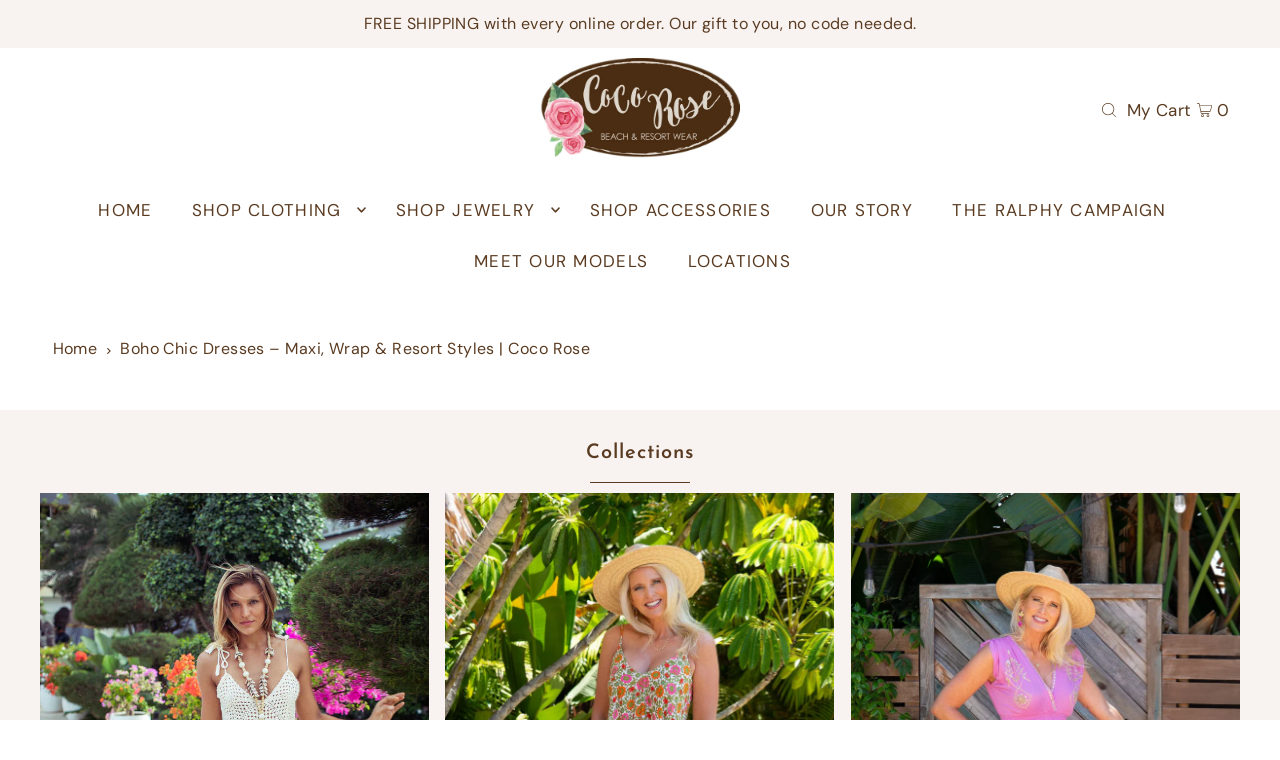

--- FILE ---
content_type: text/html; charset=utf-8
request_url: https://cocorose.com/collections/dresses-1?page=3
body_size: 49397
content:
<!DOCTYPE html>
<html class="no-js" lang="en">
<head>
  <meta charset="utf-8" />
  <meta name="viewport" content="width=device-width, initial-scale=1">

  <!-- Establish early connection to external domains -->
  <link rel="preconnect" href="https://cdn.shopify.com" crossorigin>
  <link rel="preconnect" href="https://fonts.shopify.com" crossorigin>
  <link rel="preconnect" href="https://monorail-edge.shopifysvc.com">
  <link rel="preconnect" href="//ajax.googleapis.com" crossorigin /><!-- Preload onDomain stylesheets and script libraries -->
  <link rel="preload" href="//cocorose.com/cdn/shop/t/23/assets/stylesheet.css?v=40377843332077855071722556922" as="style">
  <link rel="preload" as="font" href="//cocorose.com/cdn/fonts/dm_sans/dmsans_n4.ec80bd4dd7e1a334c969c265873491ae56018d72.woff2" type="font/woff2" crossorigin>
  <link rel="preload" as="font" href="//cocorose.com/cdn/fonts/dm_sans/dmsans_n4.ec80bd4dd7e1a334c969c265873491ae56018d72.woff2" type="font/woff2" crossorigin>
  <link rel="preload" as="font" href="//cocorose.com/cdn/fonts/josefin_sans/josefinsans_n6.afe095792949c54ae236c64ec95a9caea4be35d6.woff2" type="font/woff2" crossorigin>
  <link rel="preload" href="//cocorose.com/cdn/shop/t/23/assets/eventemitter3.min.js?v=148202183930229300091722556922" as="script">
  <link rel="preload" href="//cocorose.com/cdn/shop/t/23/assets/vendor-video.js?v=112486824910932804751722556922" as="script">
  <link rel="preload" href="//cocorose.com/cdn/shop/t/23/assets/theme.js?v=46176021005003364271722556922" as="script">


  <link rel="shortcut icon" href="//cocorose.com/cdn/shop/files/CCR-Favicon.png?crop=center&height=32&v=1678484239&width=32" type="image/png" />
  <link rel="canonical" href="https://cocorose.com/collections/dresses-1?page=3" />

  <title>Boho Chic Dresses – Maxi, Wrap &amp; Resort Styles | Coco Rose</title>
  <meta name="description" content="Explore Coco Rose’s collection of boho-chic dresses—lightweight, stylish designs perfect for beachwear, resort wear, and casual summer outings or getaways." />

  





<meta property="og:site_name" content="Coco Rose">
<meta property="og:url" content="https://cocorose.com/collections/dresses-1?page=3">
<meta property="og:title" content="Dresses">
<meta property="og:type" content="product.group">
<meta property="og:description" content="Explore Coco Rose’s collection of boho-chic dresses—lightweight, stylish designs perfect for beachwear, resort wear, and casual summer outings or getaways.">

<meta property="og:image" content="http://cocorose.com/cdn/shop/collections/39430B82-7DB2-47DE-93DC-3D83719E7CF2_1_105_c.webp?v=1748055158&width=1024">
<meta property="og:image:secure_url" content="https://cocorose.com/cdn/shop/collections/39430B82-7DB2-47DE-93DC-3D83719E7CF2_1_105_c.webp?v=1748055158&width=1024">


<meta name="twitter:title" content="Dresses">
<meta name="twitter:description" content="Explore Coco Rose’s collection of boho-chic dresses—lightweight, stylish designs perfect for beachwear, resort wear, and casual summer outings or getaways.">
<meta name="twitter:domain" content="">

  

  <style data-shopify>
:root {
    --main-family: "DM Sans", sans-serif;
    --main-weight: 400;
    --main-style: normal;
    --main-spacing: 0.025em;
    --nav-family: "DM Sans", sans-serif;
    --nav-weight: 400;
    --nav-style: normal;
    --heading-family: "Josefin Sans", sans-serif;
    --heading-weight: 600;
    --heading-style: normal;
    --heading-spacing: 0.050em;

    --font-size: 18px;
    --base-font-size: 18px;
    --h1-size: 22px;
    --h2-size: 20px;
    --h3-size: 17px;
    --nav-size: 17px;
    --nav-spacing: 0.075em;
    --font-size-sm: calc(18px - 2px);

    --announcement-bar-background: #f8f3f0;
    --announcement-bar-text-color: #5a3b21;
    --homepage-pre-scroll-color: #5a3b21;
    --homepage-pre-scroll-background: #ffffff;
    --homepage-scroll-color: #5a3b21;
    --homepage-scroll-background: #fff;
    --pre-scroll-color: #5a3b21;
    --pre-scroll-background: #ffffff;
    --scroll-color: #000000;
    --scroll-background: #ffffff;
    --secondary-color: rgba(0,0,0,0);
    --background: #ffffff;
    --header-color: #5a3b21;
    --text-color: #5a3b21;
    --sale-color: #c50000;
    --dotted-color: #e5e5e5;
    --button-color: #5a3b21;
    --button-hover: #f8f3f0;
    --button-text: #ffffff;
    --secondary-button-color: #c65c75;
    --secondary-button-hover: #f8f3f0;
    --secondary-button-text: #ffffff;
    --new-background: #ededed;
    --new-color: #535353;
    --sale-icon-background: #9d0000;
    --sale-icon-color: #ffffff;
    --custom-background: #000000;
    --custom-color: #fff;
    --fb-share: #f4dadd;
    --tw-share: #e58fa7;
    --pin-share: #c65c75;
    --footer-background: #f8f3f0;
    --footer-text: #5a3b21;
    --footer-button: #c65c75;
    --footer-button-text: #ffffff;
    --cs1-color: #5a3b21;
    --cs1-background: #ffffff;
    --cs2-color: #5a3b21;
    --cs2-background: #f8f3f0;
    --cs3-color: #5a3b21;
    --cs3-background: #f4dadd;
    --custom-icon-color: var(--text-color);
    --custom-icon-background: var(--background);
    --error-msg-dark: #e81000;
    --error-msg-light: #ffeae8;
    --success-msg-dark: #007f5f;
    --success-msg-light: #e5fff8;
    --free-shipping-bg: #ff7a5f;
    --free-shipping-text: #fff;
    --error-color: #c50000;
    --error-color-light: #ffc5c5;
    --keyboard-focus: #ACACAC;
    --focus-border-style: dotted;
    --focus-border-weight: 1px;
    --section-padding: 45px;
    --section-title-align: center;
    --section-title-border: 1px;
    --border-width: 100px;
    --grid-column-gap: px;
    --details-align: center;
    --select-arrow-bg: url(//cocorose.com/cdn/shop/t/23/assets/select-arrow.png?v=112595941721225094991722556922);
    --icon-border-color: #ffffff;
    --grid-space: 30px;
    --color-filter-size: 18px;
    --disabled-text: #dcba9e;
    --listing-size-color: #cea079;

    --upsell-border-color: #f2f2f2;

    --star-active: rgb(90, 59, 33);
    --star-inactive: rgb(255, 255, 255);

    --color-body-text: var(--text-color);
    --color-body: var(--background);
    --color-bg: var(--background);

    --section-background: transparent;
    --section-overlay-color: 0, 0, 0;
    --section-overlay-opacity: 0;
    --placeholder-background: rgba(90, 59, 33, 0.7);
    --placeholder-fill: rgba(90, 59, 33, 0.3);

  }
  @media (max-width: 740px) {
     :root {
       --font-size: calc(18px - (18px * 0.15));
       --nav-size: calc(17px - (17px * 0.15));
       --h1-size: calc(22px - (22px * 0.15));
       --h2-size: calc(20px - (20px * 0.15));
       --h3-size: calc(17px - (17px * 0.15));
     }
   }
</style>


  <link rel="stylesheet" href="//cocorose.com/cdn/shop/t/23/assets/stylesheet.css?v=40377843332077855071722556922" type="text/css">

  <style>
  @font-face {
  font-family: "DM Sans";
  font-weight: 400;
  font-style: normal;
  font-display: swap;
  src: url("//cocorose.com/cdn/fonts/dm_sans/dmsans_n4.ec80bd4dd7e1a334c969c265873491ae56018d72.woff2") format("woff2"),
       url("//cocorose.com/cdn/fonts/dm_sans/dmsans_n4.87bdd914d8a61247b911147ae68e754d695c58a6.woff") format("woff");
}

  @font-face {
  font-family: "DM Sans";
  font-weight: 400;
  font-style: normal;
  font-display: swap;
  src: url("//cocorose.com/cdn/fonts/dm_sans/dmsans_n4.ec80bd4dd7e1a334c969c265873491ae56018d72.woff2") format("woff2"),
       url("//cocorose.com/cdn/fonts/dm_sans/dmsans_n4.87bdd914d8a61247b911147ae68e754d695c58a6.woff") format("woff");
}

  @font-face {
  font-family: "Josefin Sans";
  font-weight: 600;
  font-style: normal;
  font-display: swap;
  src: url("//cocorose.com/cdn/fonts/josefin_sans/josefinsans_n6.afe095792949c54ae236c64ec95a9caea4be35d6.woff2") format("woff2"),
       url("//cocorose.com/cdn/fonts/josefin_sans/josefinsans_n6.0ea222c12f299e43fa61b9245ec23b623ebeb1e9.woff") format("woff");
}

  @font-face {
  font-family: "DM Sans";
  font-weight: 700;
  font-style: normal;
  font-display: swap;
  src: url("//cocorose.com/cdn/fonts/dm_sans/dmsans_n7.97e21d81502002291ea1de8aefb79170c6946ce5.woff2") format("woff2"),
       url("//cocorose.com/cdn/fonts/dm_sans/dmsans_n7.af5c214f5116410ca1d53a2090665620e78e2e1b.woff") format("woff");
}

  @font-face {
  font-family: "DM Sans";
  font-weight: 400;
  font-style: italic;
  font-display: swap;
  src: url("//cocorose.com/cdn/fonts/dm_sans/dmsans_i4.b8fe05e69ee95d5a53155c346957d8cbf5081c1a.woff2") format("woff2"),
       url("//cocorose.com/cdn/fonts/dm_sans/dmsans_i4.403fe28ee2ea63e142575c0aa47684d65f8c23a0.woff") format("woff");
}

  @font-face {
  font-family: "DM Sans";
  font-weight: 700;
  font-style: italic;
  font-display: swap;
  src: url("//cocorose.com/cdn/fonts/dm_sans/dmsans_i7.52b57f7d7342eb7255084623d98ab83fd96e7f9b.woff2") format("woff2"),
       url("//cocorose.com/cdn/fonts/dm_sans/dmsans_i7.d5e14ef18a1d4a8ce78a4187580b4eb1759c2eda.woff") format("woff");
}

  </style>

  <script>window.performance && window.performance.mark && window.performance.mark('shopify.content_for_header.start');</script><meta name="google-site-verification" content="zPvy0CrDPVm9ND9xfYeig2oVaIZkRw1-vqe3BhY8hiw">
<meta id="shopify-digital-wallet" name="shopify-digital-wallet" content="/6974527/digital_wallets/dialog">
<meta name="shopify-checkout-api-token" content="020574dbce89b3e8fb944a6503a580ac">
<link rel="alternate" type="application/atom+xml" title="Feed" href="/collections/dresses-1.atom" />
<link rel="prev" href="/collections/dresses-1?page=2">
<link rel="next" href="/collections/dresses-1?page=4">
<link rel="alternate" type="application/json+oembed" href="https://cocorose.com/collections/dresses-1.oembed?page=3">
<script async="async" src="/checkouts/internal/preloads.js?locale=en-US"></script>
<link rel="preconnect" href="https://shop.app" crossorigin="anonymous">
<script async="async" src="https://shop.app/checkouts/internal/preloads.js?locale=en-US&shop_id=6974527" crossorigin="anonymous"></script>
<script id="apple-pay-shop-capabilities" type="application/json">{"shopId":6974527,"countryCode":"US","currencyCode":"USD","merchantCapabilities":["supports3DS"],"merchantId":"gid:\/\/shopify\/Shop\/6974527","merchantName":"Coco Rose","requiredBillingContactFields":["postalAddress","email","phone"],"requiredShippingContactFields":["postalAddress","email","phone"],"shippingType":"shipping","supportedNetworks":["visa","masterCard","amex","discover","elo","jcb"],"total":{"type":"pending","label":"Coco Rose","amount":"1.00"},"shopifyPaymentsEnabled":true,"supportsSubscriptions":true}</script>
<script id="shopify-features" type="application/json">{"accessToken":"020574dbce89b3e8fb944a6503a580ac","betas":["rich-media-storefront-analytics"],"domain":"cocorose.com","predictiveSearch":true,"shopId":6974527,"locale":"en"}</script>
<script>var Shopify = Shopify || {};
Shopify.shop = "coco-rose.myshopify.com";
Shopify.locale = "en";
Shopify.currency = {"active":"USD","rate":"1.0"};
Shopify.country = "US";
Shopify.theme = {"name":"Updated: Spring 2024 8.13.24","id":169777529119,"schema_name":"Icon","schema_version":"8.6.0","theme_store_id":null,"role":"main"};
Shopify.theme.handle = "null";
Shopify.theme.style = {"id":null,"handle":null};
Shopify.cdnHost = "cocorose.com/cdn";
Shopify.routes = Shopify.routes || {};
Shopify.routes.root = "/";</script>
<script type="module">!function(o){(o.Shopify=o.Shopify||{}).modules=!0}(window);</script>
<script>!function(o){function n(){var o=[];function n(){o.push(Array.prototype.slice.apply(arguments))}return n.q=o,n}var t=o.Shopify=o.Shopify||{};t.loadFeatures=n(),t.autoloadFeatures=n()}(window);</script>
<script>
  window.ShopifyPay = window.ShopifyPay || {};
  window.ShopifyPay.apiHost = "shop.app\/pay";
  window.ShopifyPay.redirectState = null;
</script>
<script id="shop-js-analytics" type="application/json">{"pageType":"collection"}</script>
<script defer="defer" async type="module" src="//cocorose.com/cdn/shopifycloud/shop-js/modules/v2/client.init-shop-cart-sync_BN7fPSNr.en.esm.js"></script>
<script defer="defer" async type="module" src="//cocorose.com/cdn/shopifycloud/shop-js/modules/v2/chunk.common_Cbph3Kss.esm.js"></script>
<script defer="defer" async type="module" src="//cocorose.com/cdn/shopifycloud/shop-js/modules/v2/chunk.modal_DKumMAJ1.esm.js"></script>
<script type="module">
  await import("//cocorose.com/cdn/shopifycloud/shop-js/modules/v2/client.init-shop-cart-sync_BN7fPSNr.en.esm.js");
await import("//cocorose.com/cdn/shopifycloud/shop-js/modules/v2/chunk.common_Cbph3Kss.esm.js");
await import("//cocorose.com/cdn/shopifycloud/shop-js/modules/v2/chunk.modal_DKumMAJ1.esm.js");

  window.Shopify.SignInWithShop?.initShopCartSync?.({"fedCMEnabled":true,"windoidEnabled":true});

</script>
<script>
  window.Shopify = window.Shopify || {};
  if (!window.Shopify.featureAssets) window.Shopify.featureAssets = {};
  window.Shopify.featureAssets['shop-js'] = {"shop-cart-sync":["modules/v2/client.shop-cart-sync_CJVUk8Jm.en.esm.js","modules/v2/chunk.common_Cbph3Kss.esm.js","modules/v2/chunk.modal_DKumMAJ1.esm.js"],"init-fed-cm":["modules/v2/client.init-fed-cm_7Fvt41F4.en.esm.js","modules/v2/chunk.common_Cbph3Kss.esm.js","modules/v2/chunk.modal_DKumMAJ1.esm.js"],"init-shop-email-lookup-coordinator":["modules/v2/client.init-shop-email-lookup-coordinator_Cc088_bR.en.esm.js","modules/v2/chunk.common_Cbph3Kss.esm.js","modules/v2/chunk.modal_DKumMAJ1.esm.js"],"init-windoid":["modules/v2/client.init-windoid_hPopwJRj.en.esm.js","modules/v2/chunk.common_Cbph3Kss.esm.js","modules/v2/chunk.modal_DKumMAJ1.esm.js"],"shop-button":["modules/v2/client.shop-button_B0jaPSNF.en.esm.js","modules/v2/chunk.common_Cbph3Kss.esm.js","modules/v2/chunk.modal_DKumMAJ1.esm.js"],"shop-cash-offers":["modules/v2/client.shop-cash-offers_DPIskqss.en.esm.js","modules/v2/chunk.common_Cbph3Kss.esm.js","modules/v2/chunk.modal_DKumMAJ1.esm.js"],"shop-toast-manager":["modules/v2/client.shop-toast-manager_CK7RT69O.en.esm.js","modules/v2/chunk.common_Cbph3Kss.esm.js","modules/v2/chunk.modal_DKumMAJ1.esm.js"],"init-shop-cart-sync":["modules/v2/client.init-shop-cart-sync_BN7fPSNr.en.esm.js","modules/v2/chunk.common_Cbph3Kss.esm.js","modules/v2/chunk.modal_DKumMAJ1.esm.js"],"init-customer-accounts-sign-up":["modules/v2/client.init-customer-accounts-sign-up_CfPf4CXf.en.esm.js","modules/v2/client.shop-login-button_DeIztwXF.en.esm.js","modules/v2/chunk.common_Cbph3Kss.esm.js","modules/v2/chunk.modal_DKumMAJ1.esm.js"],"pay-button":["modules/v2/client.pay-button_CgIwFSYN.en.esm.js","modules/v2/chunk.common_Cbph3Kss.esm.js","modules/v2/chunk.modal_DKumMAJ1.esm.js"],"init-customer-accounts":["modules/v2/client.init-customer-accounts_DQ3x16JI.en.esm.js","modules/v2/client.shop-login-button_DeIztwXF.en.esm.js","modules/v2/chunk.common_Cbph3Kss.esm.js","modules/v2/chunk.modal_DKumMAJ1.esm.js"],"avatar":["modules/v2/client.avatar_BTnouDA3.en.esm.js"],"init-shop-for-new-customer-accounts":["modules/v2/client.init-shop-for-new-customer-accounts_CsZy_esa.en.esm.js","modules/v2/client.shop-login-button_DeIztwXF.en.esm.js","modules/v2/chunk.common_Cbph3Kss.esm.js","modules/v2/chunk.modal_DKumMAJ1.esm.js"],"shop-follow-button":["modules/v2/client.shop-follow-button_BRMJjgGd.en.esm.js","modules/v2/chunk.common_Cbph3Kss.esm.js","modules/v2/chunk.modal_DKumMAJ1.esm.js"],"checkout-modal":["modules/v2/client.checkout-modal_B9Drz_yf.en.esm.js","modules/v2/chunk.common_Cbph3Kss.esm.js","modules/v2/chunk.modal_DKumMAJ1.esm.js"],"shop-login-button":["modules/v2/client.shop-login-button_DeIztwXF.en.esm.js","modules/v2/chunk.common_Cbph3Kss.esm.js","modules/v2/chunk.modal_DKumMAJ1.esm.js"],"lead-capture":["modules/v2/client.lead-capture_DXYzFM3R.en.esm.js","modules/v2/chunk.common_Cbph3Kss.esm.js","modules/v2/chunk.modal_DKumMAJ1.esm.js"],"shop-login":["modules/v2/client.shop-login_CA5pJqmO.en.esm.js","modules/v2/chunk.common_Cbph3Kss.esm.js","modules/v2/chunk.modal_DKumMAJ1.esm.js"],"payment-terms":["modules/v2/client.payment-terms_BxzfvcZJ.en.esm.js","modules/v2/chunk.common_Cbph3Kss.esm.js","modules/v2/chunk.modal_DKumMAJ1.esm.js"]};
</script>
<script>(function() {
  var isLoaded = false;
  function asyncLoad() {
    if (isLoaded) return;
    isLoaded = true;
    var urls = ["\/\/d1w86dhf197kq6.cloudfront.net\/powr.js?powr-token=coco-rose.myshopify.com\u0026external-type=shopify\u0026shop=coco-rose.myshopify.com","\/\/www.powr.io\/powr.js?powr-token=coco-rose.myshopify.com\u0026external-type=shopify\u0026shop=coco-rose.myshopify.com","https:\/\/shopify.covet.pics\/covet-pics-widget-inject.js?shop=coco-rose.myshopify.com","\/\/cdn.shopify.com\/proxy\/c35f5555442f03addac51e6ec7e6657bdb3c2df67813c94985a6f088b2b5f4cb\/cdn.shopify.com\/s\/files\/1\/0875\/2064\/files\/easystock-storefront-0.10.17.min.js?shop=coco-rose.myshopify.com\u0026sp-cache-control=cHVibGljLCBtYXgtYWdlPTkwMA","https:\/\/a.mailmunch.co\/widgets\/site-924918-c89a45d945581d983783f506f13f262b47e359f6.js?shop=coco-rose.myshopify.com"];
    for (var i = 0; i < urls.length; i++) {
      var s = document.createElement('script');
      s.type = 'text/javascript';
      s.async = true;
      s.src = urls[i];
      var x = document.getElementsByTagName('script')[0];
      x.parentNode.insertBefore(s, x);
    }
  };
  if(window.attachEvent) {
    window.attachEvent('onload', asyncLoad);
  } else {
    window.addEventListener('load', asyncLoad, false);
  }
})();</script>
<script id="__st">var __st={"a":6974527,"offset":-28800,"reqid":"ba9ebecd-89d9-4d9c-b905-c569b50a1063-1769905843","pageurl":"cocorose.com\/collections\/dresses-1?page=3","u":"43eea3b8dbb9","p":"collection","rtyp":"collection","rid":211599879};</script>
<script>window.ShopifyPaypalV4VisibilityTracking = true;</script>
<script id="captcha-bootstrap">!function(){'use strict';const t='contact',e='account',n='new_comment',o=[[t,t],['blogs',n],['comments',n],[t,'customer']],c=[[e,'customer_login'],[e,'guest_login'],[e,'recover_customer_password'],[e,'create_customer']],r=t=>t.map((([t,e])=>`form[action*='/${t}']:not([data-nocaptcha='true']) input[name='form_type'][value='${e}']`)).join(','),a=t=>()=>t?[...document.querySelectorAll(t)].map((t=>t.form)):[];function s(){const t=[...o],e=r(t);return a(e)}const i='password',u='form_key',d=['recaptcha-v3-token','g-recaptcha-response','h-captcha-response',i],f=()=>{try{return window.sessionStorage}catch{return}},m='__shopify_v',_=t=>t.elements[u];function p(t,e,n=!1){try{const o=window.sessionStorage,c=JSON.parse(o.getItem(e)),{data:r}=function(t){const{data:e,action:n}=t;return t[m]||n?{data:e,action:n}:{data:t,action:n}}(c);for(const[e,n]of Object.entries(r))t.elements[e]&&(t.elements[e].value=n);n&&o.removeItem(e)}catch(o){console.error('form repopulation failed',{error:o})}}const l='form_type',E='cptcha';function T(t){t.dataset[E]=!0}const w=window,h=w.document,L='Shopify',v='ce_forms',y='captcha';let A=!1;((t,e)=>{const n=(g='f06e6c50-85a8-45c8-87d0-21a2b65856fe',I='https://cdn.shopify.com/shopifycloud/storefront-forms-hcaptcha/ce_storefront_forms_captcha_hcaptcha.v1.5.2.iife.js',D={infoText:'Protected by hCaptcha',privacyText:'Privacy',termsText:'Terms'},(t,e,n)=>{const o=w[L][v],c=o.bindForm;if(c)return c(t,g,e,D).then(n);var r;o.q.push([[t,g,e,D],n]),r=I,A||(h.body.append(Object.assign(h.createElement('script'),{id:'captcha-provider',async:!0,src:r})),A=!0)});var g,I,D;w[L]=w[L]||{},w[L][v]=w[L][v]||{},w[L][v].q=[],w[L][y]=w[L][y]||{},w[L][y].protect=function(t,e){n(t,void 0,e),T(t)},Object.freeze(w[L][y]),function(t,e,n,w,h,L){const[v,y,A,g]=function(t,e,n){const i=e?o:[],u=t?c:[],d=[...i,...u],f=r(d),m=r(i),_=r(d.filter((([t,e])=>n.includes(e))));return[a(f),a(m),a(_),s()]}(w,h,L),I=t=>{const e=t.target;return e instanceof HTMLFormElement?e:e&&e.form},D=t=>v().includes(t);t.addEventListener('submit',(t=>{const e=I(t);if(!e)return;const n=D(e)&&!e.dataset.hcaptchaBound&&!e.dataset.recaptchaBound,o=_(e),c=g().includes(e)&&(!o||!o.value);(n||c)&&t.preventDefault(),c&&!n&&(function(t){try{if(!f())return;!function(t){const e=f();if(!e)return;const n=_(t);if(!n)return;const o=n.value;o&&e.removeItem(o)}(t);const e=Array.from(Array(32),(()=>Math.random().toString(36)[2])).join('');!function(t,e){_(t)||t.append(Object.assign(document.createElement('input'),{type:'hidden',name:u})),t.elements[u].value=e}(t,e),function(t,e){const n=f();if(!n)return;const o=[...t.querySelectorAll(`input[type='${i}']`)].map((({name:t})=>t)),c=[...d,...o],r={};for(const[a,s]of new FormData(t).entries())c.includes(a)||(r[a]=s);n.setItem(e,JSON.stringify({[m]:1,action:t.action,data:r}))}(t,e)}catch(e){console.error('failed to persist form',e)}}(e),e.submit())}));const S=(t,e)=>{t&&!t.dataset[E]&&(n(t,e.some((e=>e===t))),T(t))};for(const o of['focusin','change'])t.addEventListener(o,(t=>{const e=I(t);D(e)&&S(e,y())}));const B=e.get('form_key'),M=e.get(l),P=B&&M;t.addEventListener('DOMContentLoaded',(()=>{const t=y();if(P)for(const e of t)e.elements[l].value===M&&p(e,B);[...new Set([...A(),...v().filter((t=>'true'===t.dataset.shopifyCaptcha))])].forEach((e=>S(e,t)))}))}(h,new URLSearchParams(w.location.search),n,t,e,['guest_login'])})(!0,!0)}();</script>
<script integrity="sha256-4kQ18oKyAcykRKYeNunJcIwy7WH5gtpwJnB7kiuLZ1E=" data-source-attribution="shopify.loadfeatures" defer="defer" src="//cocorose.com/cdn/shopifycloud/storefront/assets/storefront/load_feature-a0a9edcb.js" crossorigin="anonymous"></script>
<script crossorigin="anonymous" defer="defer" src="//cocorose.com/cdn/shopifycloud/storefront/assets/shopify_pay/storefront-65b4c6d7.js?v=20250812"></script>
<script data-source-attribution="shopify.dynamic_checkout.dynamic.init">var Shopify=Shopify||{};Shopify.PaymentButton=Shopify.PaymentButton||{isStorefrontPortableWallets:!0,init:function(){window.Shopify.PaymentButton.init=function(){};var t=document.createElement("script");t.src="https://cocorose.com/cdn/shopifycloud/portable-wallets/latest/portable-wallets.en.js",t.type="module",document.head.appendChild(t)}};
</script>
<script data-source-attribution="shopify.dynamic_checkout.buyer_consent">
  function portableWalletsHideBuyerConsent(e){var t=document.getElementById("shopify-buyer-consent"),n=document.getElementById("shopify-subscription-policy-button");t&&n&&(t.classList.add("hidden"),t.setAttribute("aria-hidden","true"),n.removeEventListener("click",e))}function portableWalletsShowBuyerConsent(e){var t=document.getElementById("shopify-buyer-consent"),n=document.getElementById("shopify-subscription-policy-button");t&&n&&(t.classList.remove("hidden"),t.removeAttribute("aria-hidden"),n.addEventListener("click",e))}window.Shopify?.PaymentButton&&(window.Shopify.PaymentButton.hideBuyerConsent=portableWalletsHideBuyerConsent,window.Shopify.PaymentButton.showBuyerConsent=portableWalletsShowBuyerConsent);
</script>
<script data-source-attribution="shopify.dynamic_checkout.cart.bootstrap">document.addEventListener("DOMContentLoaded",(function(){function t(){return document.querySelector("shopify-accelerated-checkout-cart, shopify-accelerated-checkout")}if(t())Shopify.PaymentButton.init();else{new MutationObserver((function(e,n){t()&&(Shopify.PaymentButton.init(),n.disconnect())})).observe(document.body,{childList:!0,subtree:!0})}}));
</script>
<link id="shopify-accelerated-checkout-styles" rel="stylesheet" media="screen" href="https://cocorose.com/cdn/shopifycloud/portable-wallets/latest/accelerated-checkout-backwards-compat.css" crossorigin="anonymous">
<style id="shopify-accelerated-checkout-cart">
        #shopify-buyer-consent {
  margin-top: 1em;
  display: inline-block;
  width: 100%;
}

#shopify-buyer-consent.hidden {
  display: none;
}

#shopify-subscription-policy-button {
  background: none;
  border: none;
  padding: 0;
  text-decoration: underline;
  font-size: inherit;
  cursor: pointer;
}

#shopify-subscription-policy-button::before {
  box-shadow: none;
}

      </style>

<script>window.performance && window.performance.mark && window.performance.mark('shopify.content_for_header.end');</script>




<!-- BEGIN app block: shopify://apps/pagefly-page-builder/blocks/app-embed/83e179f7-59a0-4589-8c66-c0dddf959200 -->

<!-- BEGIN app snippet: pagefly-cro-ab-testing-main -->







<script>
  ;(function () {
    const url = new URL(window.location)
    const viewParam = url.searchParams.get('view')
    if (viewParam && viewParam.includes('variant-pf-')) {
      url.searchParams.set('pf_v', viewParam)
      url.searchParams.delete('view')
      window.history.replaceState({}, '', url)
    }
  })()
</script>



<script type='module'>
  
  window.PAGEFLY_CRO = window.PAGEFLY_CRO || {}

  window.PAGEFLY_CRO['data_debug'] = {
    original_template_suffix: "dresses-collection",
    allow_ab_test: false,
    ab_test_start_time: 0,
    ab_test_end_time: 0,
    today_date_time: 1769905845000,
  }
  window.PAGEFLY_CRO['GA4'] = { enabled: false}
</script>

<!-- END app snippet -->








  <script src='https://cdn.shopify.com/extensions/019bf883-1122-7445-9dca-5d60e681c2c8/pagefly-page-builder-216/assets/pagefly-helper.js' defer='defer'></script>

  <script src='https://cdn.shopify.com/extensions/019bf883-1122-7445-9dca-5d60e681c2c8/pagefly-page-builder-216/assets/pagefly-general-helper.js' defer='defer'></script>

  <script src='https://cdn.shopify.com/extensions/019bf883-1122-7445-9dca-5d60e681c2c8/pagefly-page-builder-216/assets/pagefly-snap-slider.js' defer='defer'></script>

  <script src='https://cdn.shopify.com/extensions/019bf883-1122-7445-9dca-5d60e681c2c8/pagefly-page-builder-216/assets/pagefly-slideshow-v3.js' defer='defer'></script>

  <script src='https://cdn.shopify.com/extensions/019bf883-1122-7445-9dca-5d60e681c2c8/pagefly-page-builder-216/assets/pagefly-slideshow-v4.js' defer='defer'></script>

  <script src='https://cdn.shopify.com/extensions/019bf883-1122-7445-9dca-5d60e681c2c8/pagefly-page-builder-216/assets/pagefly-glider.js' defer='defer'></script>

  <script src='https://cdn.shopify.com/extensions/019bf883-1122-7445-9dca-5d60e681c2c8/pagefly-page-builder-216/assets/pagefly-slideshow-v1-v2.js' defer='defer'></script>

  <script src='https://cdn.shopify.com/extensions/019bf883-1122-7445-9dca-5d60e681c2c8/pagefly-page-builder-216/assets/pagefly-product-media.js' defer='defer'></script>

  <script src='https://cdn.shopify.com/extensions/019bf883-1122-7445-9dca-5d60e681c2c8/pagefly-page-builder-216/assets/pagefly-product.js' defer='defer'></script>


<script id='pagefly-helper-data' type='application/json'>
  {
    "page_optimization": {
      "assets_prefetching": false
    },
    "elements_asset_mapper": {
      "Accordion": "https://cdn.shopify.com/extensions/019bf883-1122-7445-9dca-5d60e681c2c8/pagefly-page-builder-216/assets/pagefly-accordion.js",
      "Accordion3": "https://cdn.shopify.com/extensions/019bf883-1122-7445-9dca-5d60e681c2c8/pagefly-page-builder-216/assets/pagefly-accordion3.js",
      "CountDown": "https://cdn.shopify.com/extensions/019bf883-1122-7445-9dca-5d60e681c2c8/pagefly-page-builder-216/assets/pagefly-countdown.js",
      "GMap1": "https://cdn.shopify.com/extensions/019bf883-1122-7445-9dca-5d60e681c2c8/pagefly-page-builder-216/assets/pagefly-gmap.js",
      "GMap2": "https://cdn.shopify.com/extensions/019bf883-1122-7445-9dca-5d60e681c2c8/pagefly-page-builder-216/assets/pagefly-gmap.js",
      "GMapBasicV2": "https://cdn.shopify.com/extensions/019bf883-1122-7445-9dca-5d60e681c2c8/pagefly-page-builder-216/assets/pagefly-gmap.js",
      "GMapAdvancedV2": "https://cdn.shopify.com/extensions/019bf883-1122-7445-9dca-5d60e681c2c8/pagefly-page-builder-216/assets/pagefly-gmap.js",
      "HTML.Video": "https://cdn.shopify.com/extensions/019bf883-1122-7445-9dca-5d60e681c2c8/pagefly-page-builder-216/assets/pagefly-htmlvideo.js",
      "HTML.Video2": "https://cdn.shopify.com/extensions/019bf883-1122-7445-9dca-5d60e681c2c8/pagefly-page-builder-216/assets/pagefly-htmlvideo2.js",
      "HTML.Video3": "https://cdn.shopify.com/extensions/019bf883-1122-7445-9dca-5d60e681c2c8/pagefly-page-builder-216/assets/pagefly-htmlvideo2.js",
      "BackgroundVideo": "https://cdn.shopify.com/extensions/019bf883-1122-7445-9dca-5d60e681c2c8/pagefly-page-builder-216/assets/pagefly-htmlvideo2.js",
      "Instagram": "https://cdn.shopify.com/extensions/019bf883-1122-7445-9dca-5d60e681c2c8/pagefly-page-builder-216/assets/pagefly-instagram.js",
      "Instagram2": "https://cdn.shopify.com/extensions/019bf883-1122-7445-9dca-5d60e681c2c8/pagefly-page-builder-216/assets/pagefly-instagram.js",
      "Insta3": "https://cdn.shopify.com/extensions/019bf883-1122-7445-9dca-5d60e681c2c8/pagefly-page-builder-216/assets/pagefly-instagram3.js",
      "Tabs": "https://cdn.shopify.com/extensions/019bf883-1122-7445-9dca-5d60e681c2c8/pagefly-page-builder-216/assets/pagefly-tab.js",
      "Tabs3": "https://cdn.shopify.com/extensions/019bf883-1122-7445-9dca-5d60e681c2c8/pagefly-page-builder-216/assets/pagefly-tab3.js",
      "ProductBox": "https://cdn.shopify.com/extensions/019bf883-1122-7445-9dca-5d60e681c2c8/pagefly-page-builder-216/assets/pagefly-cart.js",
      "FBPageBox2": "https://cdn.shopify.com/extensions/019bf883-1122-7445-9dca-5d60e681c2c8/pagefly-page-builder-216/assets/pagefly-facebook.js",
      "FBLikeButton2": "https://cdn.shopify.com/extensions/019bf883-1122-7445-9dca-5d60e681c2c8/pagefly-page-builder-216/assets/pagefly-facebook.js",
      "TwitterFeed2": "https://cdn.shopify.com/extensions/019bf883-1122-7445-9dca-5d60e681c2c8/pagefly-page-builder-216/assets/pagefly-twitter.js",
      "Paragraph4": "https://cdn.shopify.com/extensions/019bf883-1122-7445-9dca-5d60e681c2c8/pagefly-page-builder-216/assets/pagefly-paragraph4.js",

      "AliReviews": "https://cdn.shopify.com/extensions/019bf883-1122-7445-9dca-5d60e681c2c8/pagefly-page-builder-216/assets/pagefly-3rd-elements.js",
      "BackInStock": "https://cdn.shopify.com/extensions/019bf883-1122-7445-9dca-5d60e681c2c8/pagefly-page-builder-216/assets/pagefly-3rd-elements.js",
      "GloboBackInStock": "https://cdn.shopify.com/extensions/019bf883-1122-7445-9dca-5d60e681c2c8/pagefly-page-builder-216/assets/pagefly-3rd-elements.js",
      "GrowaveWishlist": "https://cdn.shopify.com/extensions/019bf883-1122-7445-9dca-5d60e681c2c8/pagefly-page-builder-216/assets/pagefly-3rd-elements.js",
      "InfiniteOptionsShopPad": "https://cdn.shopify.com/extensions/019bf883-1122-7445-9dca-5d60e681c2c8/pagefly-page-builder-216/assets/pagefly-3rd-elements.js",
      "InkybayProductPersonalizer": "https://cdn.shopify.com/extensions/019bf883-1122-7445-9dca-5d60e681c2c8/pagefly-page-builder-216/assets/pagefly-3rd-elements.js",
      "LimeSpot": "https://cdn.shopify.com/extensions/019bf883-1122-7445-9dca-5d60e681c2c8/pagefly-page-builder-216/assets/pagefly-3rd-elements.js",
      "Loox": "https://cdn.shopify.com/extensions/019bf883-1122-7445-9dca-5d60e681c2c8/pagefly-page-builder-216/assets/pagefly-3rd-elements.js",
      "Opinew": "https://cdn.shopify.com/extensions/019bf883-1122-7445-9dca-5d60e681c2c8/pagefly-page-builder-216/assets/pagefly-3rd-elements.js",
      "Powr": "https://cdn.shopify.com/extensions/019bf883-1122-7445-9dca-5d60e681c2c8/pagefly-page-builder-216/assets/pagefly-3rd-elements.js",
      "ProductReviews": "https://cdn.shopify.com/extensions/019bf883-1122-7445-9dca-5d60e681c2c8/pagefly-page-builder-216/assets/pagefly-3rd-elements.js",
      "PushOwl": "https://cdn.shopify.com/extensions/019bf883-1122-7445-9dca-5d60e681c2c8/pagefly-page-builder-216/assets/pagefly-3rd-elements.js",
      "ReCharge": "https://cdn.shopify.com/extensions/019bf883-1122-7445-9dca-5d60e681c2c8/pagefly-page-builder-216/assets/pagefly-3rd-elements.js",
      "Rivyo": "https://cdn.shopify.com/extensions/019bf883-1122-7445-9dca-5d60e681c2c8/pagefly-page-builder-216/assets/pagefly-3rd-elements.js",
      "TrackingMore": "https://cdn.shopify.com/extensions/019bf883-1122-7445-9dca-5d60e681c2c8/pagefly-page-builder-216/assets/pagefly-3rd-elements.js",
      "Vitals": "https://cdn.shopify.com/extensions/019bf883-1122-7445-9dca-5d60e681c2c8/pagefly-page-builder-216/assets/pagefly-3rd-elements.js",
      "Wiser": "https://cdn.shopify.com/extensions/019bf883-1122-7445-9dca-5d60e681c2c8/pagefly-page-builder-216/assets/pagefly-3rd-elements.js"
    },
    "custom_elements_mapper": {
      "pf-click-action-element": "https://cdn.shopify.com/extensions/019bf883-1122-7445-9dca-5d60e681c2c8/pagefly-page-builder-216/assets/pagefly-click-action-element.js",
      "pf-dialog-element": "https://cdn.shopify.com/extensions/019bf883-1122-7445-9dca-5d60e681c2c8/pagefly-page-builder-216/assets/pagefly-dialog-element.js"
    }
  }
</script>


<!-- END app block --><link href="https://monorail-edge.shopifysvc.com" rel="dns-prefetch">
<script>(function(){if ("sendBeacon" in navigator && "performance" in window) {try {var session_token_from_headers = performance.getEntriesByType('navigation')[0].serverTiming.find(x => x.name == '_s').description;} catch {var session_token_from_headers = undefined;}var session_cookie_matches = document.cookie.match(/_shopify_s=([^;]*)/);var session_token_from_cookie = session_cookie_matches && session_cookie_matches.length === 2 ? session_cookie_matches[1] : "";var session_token = session_token_from_headers || session_token_from_cookie || "";function handle_abandonment_event(e) {var entries = performance.getEntries().filter(function(entry) {return /monorail-edge.shopifysvc.com/.test(entry.name);});if (!window.abandonment_tracked && entries.length === 0) {window.abandonment_tracked = true;var currentMs = Date.now();var navigation_start = performance.timing.navigationStart;var payload = {shop_id: 6974527,url: window.location.href,navigation_start,duration: currentMs - navigation_start,session_token,page_type: "collection"};window.navigator.sendBeacon("https://monorail-edge.shopifysvc.com/v1/produce", JSON.stringify({schema_id: "online_store_buyer_site_abandonment/1.1",payload: payload,metadata: {event_created_at_ms: currentMs,event_sent_at_ms: currentMs}}));}}window.addEventListener('pagehide', handle_abandonment_event);}}());</script>
<script id="web-pixels-manager-setup">(function e(e,d,r,n,o){if(void 0===o&&(o={}),!Boolean(null===(a=null===(i=window.Shopify)||void 0===i?void 0:i.analytics)||void 0===a?void 0:a.replayQueue)){var i,a;window.Shopify=window.Shopify||{};var t=window.Shopify;t.analytics=t.analytics||{};var s=t.analytics;s.replayQueue=[],s.publish=function(e,d,r){return s.replayQueue.push([e,d,r]),!0};try{self.performance.mark("wpm:start")}catch(e){}var l=function(){var e={modern:/Edge?\/(1{2}[4-9]|1[2-9]\d|[2-9]\d{2}|\d{4,})\.\d+(\.\d+|)|Firefox\/(1{2}[4-9]|1[2-9]\d|[2-9]\d{2}|\d{4,})\.\d+(\.\d+|)|Chrom(ium|e)\/(9{2}|\d{3,})\.\d+(\.\d+|)|(Maci|X1{2}).+ Version\/(15\.\d+|(1[6-9]|[2-9]\d|\d{3,})\.\d+)([,.]\d+|)( \(\w+\)|)( Mobile\/\w+|) Safari\/|Chrome.+OPR\/(9{2}|\d{3,})\.\d+\.\d+|(CPU[ +]OS|iPhone[ +]OS|CPU[ +]iPhone|CPU IPhone OS|CPU iPad OS)[ +]+(15[._]\d+|(1[6-9]|[2-9]\d|\d{3,})[._]\d+)([._]\d+|)|Android:?[ /-](13[3-9]|1[4-9]\d|[2-9]\d{2}|\d{4,})(\.\d+|)(\.\d+|)|Android.+Firefox\/(13[5-9]|1[4-9]\d|[2-9]\d{2}|\d{4,})\.\d+(\.\d+|)|Android.+Chrom(ium|e)\/(13[3-9]|1[4-9]\d|[2-9]\d{2}|\d{4,})\.\d+(\.\d+|)|SamsungBrowser\/([2-9]\d|\d{3,})\.\d+/,legacy:/Edge?\/(1[6-9]|[2-9]\d|\d{3,})\.\d+(\.\d+|)|Firefox\/(5[4-9]|[6-9]\d|\d{3,})\.\d+(\.\d+|)|Chrom(ium|e)\/(5[1-9]|[6-9]\d|\d{3,})\.\d+(\.\d+|)([\d.]+$|.*Safari\/(?![\d.]+ Edge\/[\d.]+$))|(Maci|X1{2}).+ Version\/(10\.\d+|(1[1-9]|[2-9]\d|\d{3,})\.\d+)([,.]\d+|)( \(\w+\)|)( Mobile\/\w+|) Safari\/|Chrome.+OPR\/(3[89]|[4-9]\d|\d{3,})\.\d+\.\d+|(CPU[ +]OS|iPhone[ +]OS|CPU[ +]iPhone|CPU IPhone OS|CPU iPad OS)[ +]+(10[._]\d+|(1[1-9]|[2-9]\d|\d{3,})[._]\d+)([._]\d+|)|Android:?[ /-](13[3-9]|1[4-9]\d|[2-9]\d{2}|\d{4,})(\.\d+|)(\.\d+|)|Mobile Safari.+OPR\/([89]\d|\d{3,})\.\d+\.\d+|Android.+Firefox\/(13[5-9]|1[4-9]\d|[2-9]\d{2}|\d{4,})\.\d+(\.\d+|)|Android.+Chrom(ium|e)\/(13[3-9]|1[4-9]\d|[2-9]\d{2}|\d{4,})\.\d+(\.\d+|)|Android.+(UC? ?Browser|UCWEB|U3)[ /]?(15\.([5-9]|\d{2,})|(1[6-9]|[2-9]\d|\d{3,})\.\d+)\.\d+|SamsungBrowser\/(5\.\d+|([6-9]|\d{2,})\.\d+)|Android.+MQ{2}Browser\/(14(\.(9|\d{2,})|)|(1[5-9]|[2-9]\d|\d{3,})(\.\d+|))(\.\d+|)|K[Aa][Ii]OS\/(3\.\d+|([4-9]|\d{2,})\.\d+)(\.\d+|)/},d=e.modern,r=e.legacy,n=navigator.userAgent;return n.match(d)?"modern":n.match(r)?"legacy":"unknown"}(),u="modern"===l?"modern":"legacy",c=(null!=n?n:{modern:"",legacy:""})[u],f=function(e){return[e.baseUrl,"/wpm","/b",e.hashVersion,"modern"===e.buildTarget?"m":"l",".js"].join("")}({baseUrl:d,hashVersion:r,buildTarget:u}),m=function(e){var d=e.version,r=e.bundleTarget,n=e.surface,o=e.pageUrl,i=e.monorailEndpoint;return{emit:function(e){var a=e.status,t=e.errorMsg,s=(new Date).getTime(),l=JSON.stringify({metadata:{event_sent_at_ms:s},events:[{schema_id:"web_pixels_manager_load/3.1",payload:{version:d,bundle_target:r,page_url:o,status:a,surface:n,error_msg:t},metadata:{event_created_at_ms:s}}]});if(!i)return console&&console.warn&&console.warn("[Web Pixels Manager] No Monorail endpoint provided, skipping logging."),!1;try{return self.navigator.sendBeacon.bind(self.navigator)(i,l)}catch(e){}var u=new XMLHttpRequest;try{return u.open("POST",i,!0),u.setRequestHeader("Content-Type","text/plain"),u.send(l),!0}catch(e){return console&&console.warn&&console.warn("[Web Pixels Manager] Got an unhandled error while logging to Monorail."),!1}}}}({version:r,bundleTarget:l,surface:e.surface,pageUrl:self.location.href,monorailEndpoint:e.monorailEndpoint});try{o.browserTarget=l,function(e){var d=e.src,r=e.async,n=void 0===r||r,o=e.onload,i=e.onerror,a=e.sri,t=e.scriptDataAttributes,s=void 0===t?{}:t,l=document.createElement("script"),u=document.querySelector("head"),c=document.querySelector("body");if(l.async=n,l.src=d,a&&(l.integrity=a,l.crossOrigin="anonymous"),s)for(var f in s)if(Object.prototype.hasOwnProperty.call(s,f))try{l.dataset[f]=s[f]}catch(e){}if(o&&l.addEventListener("load",o),i&&l.addEventListener("error",i),u)u.appendChild(l);else{if(!c)throw new Error("Did not find a head or body element to append the script");c.appendChild(l)}}({src:f,async:!0,onload:function(){if(!function(){var e,d;return Boolean(null===(d=null===(e=window.Shopify)||void 0===e?void 0:e.analytics)||void 0===d?void 0:d.initialized)}()){var d=window.webPixelsManager.init(e)||void 0;if(d){var r=window.Shopify.analytics;r.replayQueue.forEach((function(e){var r=e[0],n=e[1],o=e[2];d.publishCustomEvent(r,n,o)})),r.replayQueue=[],r.publish=d.publishCustomEvent,r.visitor=d.visitor,r.initialized=!0}}},onerror:function(){return m.emit({status:"failed",errorMsg:"".concat(f," has failed to load")})},sri:function(e){var d=/^sha384-[A-Za-z0-9+/=]+$/;return"string"==typeof e&&d.test(e)}(c)?c:"",scriptDataAttributes:o}),m.emit({status:"loading"})}catch(e){m.emit({status:"failed",errorMsg:(null==e?void 0:e.message)||"Unknown error"})}}})({shopId: 6974527,storefrontBaseUrl: "https://cocorose.com",extensionsBaseUrl: "https://extensions.shopifycdn.com/cdn/shopifycloud/web-pixels-manager",monorailEndpoint: "https://monorail-edge.shopifysvc.com/unstable/produce_batch",surface: "storefront-renderer",enabledBetaFlags: ["2dca8a86"],webPixelsConfigList: [{"id":"1099071775","configuration":"{\"config\":\"{\\\"pixel_id\\\":\\\"GT-KVN8TCRM\\\",\\\"google_tag_ids\\\":[\\\"GT-KVN8TCRM\\\"],\\\"target_country\\\":\\\"US\\\",\\\"gtag_events\\\":[{\\\"type\\\":\\\"view_item\\\",\\\"action_label\\\":\\\"MC-NK66ZN36KG\\\"},{\\\"type\\\":\\\"purchase\\\",\\\"action_label\\\":\\\"MC-NK66ZN36KG\\\"},{\\\"type\\\":\\\"page_view\\\",\\\"action_label\\\":\\\"MC-NK66ZN36KG\\\"}],\\\"enable_monitoring_mode\\\":false}\"}","eventPayloadVersion":"v1","runtimeContext":"OPEN","scriptVersion":"b2a88bafab3e21179ed38636efcd8a93","type":"APP","apiClientId":1780363,"privacyPurposes":[],"dataSharingAdjustments":{"protectedCustomerApprovalScopes":["read_customer_address","read_customer_email","read_customer_name","read_customer_personal_data","read_customer_phone"]}},{"id":"149192991","eventPayloadVersion":"v1","runtimeContext":"LAX","scriptVersion":"1","type":"CUSTOM","privacyPurposes":["ANALYTICS"],"name":"Google Analytics tag (migrated)"},{"id":"shopify-app-pixel","configuration":"{}","eventPayloadVersion":"v1","runtimeContext":"STRICT","scriptVersion":"0450","apiClientId":"shopify-pixel","type":"APP","privacyPurposes":["ANALYTICS","MARKETING"]},{"id":"shopify-custom-pixel","eventPayloadVersion":"v1","runtimeContext":"LAX","scriptVersion":"0450","apiClientId":"shopify-pixel","type":"CUSTOM","privacyPurposes":["ANALYTICS","MARKETING"]}],isMerchantRequest: false,initData: {"shop":{"name":"Coco Rose","paymentSettings":{"currencyCode":"USD"},"myshopifyDomain":"coco-rose.myshopify.com","countryCode":"US","storefrontUrl":"https:\/\/cocorose.com"},"customer":null,"cart":null,"checkout":null,"productVariants":[],"purchasingCompany":null},},"https://cocorose.com/cdn","1d2a099fw23dfb22ep557258f5m7a2edbae",{"modern":"","legacy":""},{"shopId":"6974527","storefrontBaseUrl":"https:\/\/cocorose.com","extensionBaseUrl":"https:\/\/extensions.shopifycdn.com\/cdn\/shopifycloud\/web-pixels-manager","surface":"storefront-renderer","enabledBetaFlags":"[\"2dca8a86\"]","isMerchantRequest":"false","hashVersion":"1d2a099fw23dfb22ep557258f5m7a2edbae","publish":"custom","events":"[[\"page_viewed\",{}],[\"collection_viewed\",{\"collection\":{\"id\":\"211599879\",\"title\":\"Dresses\",\"productVariants\":[{\"price\":{\"amount\":109.0,\"currencyCode\":\"USD\"},\"product\":{\"title\":\"Esmeralda Tank Maxi\",\"vendor\":\"Coco Rose\",\"id\":\"9344211321119\",\"untranslatedTitle\":\"Esmeralda Tank Maxi\",\"url\":\"\/products\/esmeralda-tank-maxi\",\"type\":\"Dresses\"},\"id\":\"48891423195423\",\"image\":{\"src\":\"\/\/cocorose.com\/cdn\/shop\/files\/D6A71AFD-2EC5-4D33-A84E-64D48167EB77.jpg?v=1719978158\"},\"sku\":\"\",\"title\":\"White \/ S\/M \/ Rayon\",\"untranslatedTitle\":\"White \/ S\/M \/ Rayon\"},{\"price\":{\"amount\":86.0,\"currencyCode\":\"USD\"},\"product\":{\"title\":\"Mudallion Maxi\",\"vendor\":\"Coco Rose\",\"id\":\"9344161644831\",\"untranslatedTitle\":\"Mudallion Maxi\",\"url\":\"\/products\/mudallion-maxi-1\",\"type\":\"Dresses\"},\"id\":\"48891278557471\",\"image\":{\"src\":\"\/\/cocorose.com\/cdn\/shop\/files\/393A66A6-F09E-4D0C-96CF-ED2006B5300A.jpg?v=1719882997\"},\"sku\":\"\",\"title\":\"One Size \/ White \/ Rayon\",\"untranslatedTitle\":\"One Size \/ White \/ Rayon\"},{\"price\":{\"amount\":74.0,\"currencyCode\":\"USD\"},\"product\":{\"title\":\"Rosalinda Baby Doll Dress\",\"vendor\":\"Coco Rose\",\"id\":\"9294451114271\",\"untranslatedTitle\":\"Rosalinda Baby Doll Dress\",\"url\":\"\/products\/rosalinda-baby-doll-dress\",\"type\":\"Dresses\"},\"id\":\"48771631448351\",\"image\":{\"src\":\"\/\/cocorose.com\/cdn\/shop\/files\/COO06889.jpg?v=1717722091\"},\"sku\":\"\",\"title\":\"S\/M \/ Sunshine \/ Rayon\",\"untranslatedTitle\":\"S\/M \/ Sunshine \/ Rayon\"},{\"price\":{\"amount\":68.0,\"currencyCode\":\"USD\"},\"product\":{\"title\":\"Rosalinda Bow Back Maxi\",\"vendor\":\"Coco Rose\",\"id\":\"9294450950431\",\"untranslatedTitle\":\"Rosalinda Bow Back Maxi\",\"url\":\"\/products\/rosalinda-bow-back-maxi\",\"type\":\"Dresses\"},\"id\":\"48771630924063\",\"image\":{\"src\":\"\/\/cocorose.com\/cdn\/shop\/files\/COO06931.jpg?v=1717722079\"},\"sku\":\"\",\"title\":\"S\/M \/ Sunshine \/ Rayon\",\"untranslatedTitle\":\"S\/M \/ Sunshine \/ Rayon\"},{\"price\":{\"amount\":94.0,\"currencyCode\":\"USD\"},\"product\":{\"title\":\"Maya Shell Maxi\",\"vendor\":\"Coco Rose\",\"id\":\"9268268171551\",\"untranslatedTitle\":\"Maya Shell Maxi\",\"url\":\"\/products\/maya-shell-maxi\",\"type\":\"Dresses\"},\"id\":\"48711872250143\",\"image\":{\"src\":\"\/\/cocorose.com\/cdn\/shop\/files\/771DFDB8-D695-4670-9578-1878684A6A68.jpg?v=1716937669\"},\"sku\":\"\",\"title\":\"One Size \/ Black \/ Crinkle Cotton \/ Cowrie Shells\",\"untranslatedTitle\":\"One Size \/ Black \/ Crinkle Cotton \/ Cowrie Shells\"},{\"price\":{\"amount\":94.0,\"currencyCode\":\"USD\"},\"product\":{\"title\":\"Amalfi Shirt Dress\",\"vendor\":\"Coco Rose\",\"id\":\"9226424484127\",\"untranslatedTitle\":\"Amalfi Shirt Dress\",\"url\":\"\/products\/amalfi-shirt-dress\",\"type\":\"Dresses\"},\"id\":\"48711921434911\",\"image\":{\"src\":\"\/\/cocorose.com\/cdn\/shop\/files\/D6C64B0F-6908-46FB-AA26-AC54BDF4108F.jpg?v=1716939581\"},\"sku\":\"\",\"title\":\"S\/M \/ Khaki \/ Cotton\",\"untranslatedTitle\":\"S\/M \/ Khaki \/ Cotton\"},{\"price\":{\"amount\":109.0,\"currencyCode\":\"USD\"},\"product\":{\"title\":\"Crochet Magnolia Dress\",\"vendor\":\"Coco Rose\",\"id\":\"9151553437983\",\"untranslatedTitle\":\"Crochet Magnolia Dress\",\"url\":\"\/products\/crochet-magnolia-dress\",\"type\":\"Dresses\"},\"id\":\"48436493615391\",\"image\":{\"src\":\"\/\/cocorose.com\/cdn\/shop\/files\/CAC0F112-3B40-4FA7-83BF-C2362FCDC6E0.jpg?v=1713897426\"},\"sku\":\"\",\"title\":\"One Size \/ Cream\",\"untranslatedTitle\":\"One Size \/ Cream\"},{\"price\":{\"amount\":129.0,\"currencyCode\":\"USD\"},\"product\":{\"title\":\"Bombay Tank Maxi\",\"vendor\":\"Coco Rose\",\"id\":\"8983964877087\",\"untranslatedTitle\":\"Bombay Tank Maxi\",\"url\":\"\/products\/bombay-tank-maxi\",\"type\":\"Dresses\"},\"id\":\"50935186784543\",\"image\":{\"src\":\"\/\/cocorose.com\/cdn\/shop\/files\/D3095260-AE37-476A-9429-AC3B78907F69.jpg?v=1747868986\"},\"sku\":null,\"title\":\"One Size \/ Tea at Three \/ Viscose Silk\",\"untranslatedTitle\":\"One Size \/ Tea at Three \/ Viscose Silk\"},{\"price\":{\"amount\":32.0,\"currencyCode\":\"USD\"},\"product\":{\"title\":\"La Playa Mumu\",\"vendor\":\"Coco Rose\",\"id\":\"8955392590111\",\"untranslatedTitle\":\"La Playa Mumu\",\"url\":\"\/products\/la-playa-mumu\",\"type\":\"Dresses\"},\"id\":\"47779060941087\",\"image\":{\"src\":\"\/\/cocorose.com\/cdn\/shop\/products\/COO08874.jpg?v=1709424632\"},\"sku\":\"\",\"title\":\"One Size \/ Sand \/ Rayon\",\"untranslatedTitle\":\"One Size \/ Sand \/ Rayon\"},{\"price\":{\"amount\":109.0,\"currencyCode\":\"USD\"},\"product\":{\"title\":\"Bombay Shirt Dress\",\"vendor\":\"Coco Rose\",\"id\":\"8865259356447\",\"untranslatedTitle\":\"Bombay Shirt Dress\",\"url\":\"\/products\/bombay-shirt-dress-1\",\"type\":\"Dresses\"},\"id\":\"50899977339167\",\"image\":{\"src\":\"\/\/cocorose.com\/cdn\/shop\/files\/01810D09-B94B-4435-A3AD-5F48F84EDB09.jpg?v=1746866698\"},\"sku\":null,\"title\":\"One Size \/ Mosaic Bloom \/ Viscose Silk\",\"untranslatedTitle\":\"One Size \/ Mosaic Bloom \/ Viscose Silk\"},{\"price\":{\"amount\":119.0,\"currencyCode\":\"USD\"},\"product\":{\"title\":\"Bombay Long Sleeve Shirt Dress\",\"vendor\":\"Coco Rose\",\"id\":\"8865258307871\",\"untranslatedTitle\":\"Bombay Long Sleeve Shirt Dress\",\"url\":\"\/products\/bombay-long-sleeve-shirt-dress\",\"type\":\"Dresses\"},\"id\":\"50899978387743\",\"image\":{\"src\":\"\/\/cocorose.com\/cdn\/shop\/files\/5F9C9D51-B8D3-4A63-B57B-B654269A6ED6.jpg?v=1746865669\"},\"sku\":\"\",\"title\":\"S\/M \/ White Lotus \/ Viscose Silk\",\"untranslatedTitle\":\"S\/M \/ White Lotus \/ Viscose Silk\"},{\"price\":{\"amount\":37.0,\"currencyCode\":\"USD\"},\"product\":{\"title\":\"Roseta Midi Dress\",\"vendor\":\"Coco Rose\",\"id\":\"8865258242335\",\"untranslatedTitle\":\"Roseta Midi Dress\",\"url\":\"\/products\/roseta-midi-dress\",\"type\":\"Dresses\"},\"id\":\"47416051859743\",\"image\":{\"src\":\"\/\/cocorose.com\/cdn\/shop\/products\/371F645A-7F1B-490C-B03A-EBDB61E8A71E_1_105_c.jpg?v=1703717774\"},\"sku\":\"\",\"title\":\"One Size \/ Moroccan Spice \/ Rayon\",\"untranslatedTitle\":\"One Size \/ Moroccan Spice \/ Rayon\"},{\"price\":{\"amount\":86.0,\"currencyCode\":\"USD\"},\"product\":{\"title\":\"Serena Tunic\",\"vendor\":\"Coco Rose\",\"id\":\"8815177826591\",\"untranslatedTitle\":\"Serena Tunic\",\"url\":\"\/products\/serena-tunic\",\"type\":\"Dresses\"},\"id\":\"47240775631135\",\"image\":{\"src\":\"\/\/cocorose.com\/cdn\/shop\/products\/24774188-186A-4161-8C0E-20A80AFD5BE3_1_105_c.jpg?v=1700267004\"},\"sku\":\"\",\"title\":\"One Size \/ Black \/ Rayon\",\"untranslatedTitle\":\"One Size \/ Black \/ Rayon\"},{\"price\":{\"amount\":129.0,\"currencyCode\":\"USD\"},\"product\":{\"title\":\"Crochet Shag Dress\",\"vendor\":\"Coco Rose\",\"id\":\"8815175500063\",\"untranslatedTitle\":\"Crochet Shag Dress\",\"url\":\"\/products\/crochet-shag-dress\",\"type\":\"Dresses\"},\"id\":\"47240767734047\",\"image\":{\"src\":\"\/\/cocorose.com\/cdn\/shop\/products\/80480969-76FF-4B12-8178-F90D41C09EA1_1_105_c.jpg?v=1700266933\"},\"sku\":\"\",\"title\":\"One Size \/ Cream\",\"untranslatedTitle\":\"One Size \/ Cream\"},{\"price\":{\"amount\":129.0,\"currencyCode\":\"USD\"},\"product\":{\"title\":\"Flower Power Maxi Skirt\",\"vendor\":\"Coco Rose\",\"id\":\"8815175270687\",\"untranslatedTitle\":\"Flower Power Maxi Skirt\",\"url\":\"\/products\/flower-power-maxi-skirt\",\"type\":\"Bottoms\"},\"id\":\"47240765243679\",\"image\":{\"src\":\"\/\/cocorose.com\/cdn\/shop\/products\/D712630B-B4E3-468D-9128-01529237774B.jpg?v=1710459013\"},\"sku\":\"\",\"title\":\"One Size \/ Cream \/ Cotton Crochet\",\"untranslatedTitle\":\"One Size \/ Cream \/ Cotton Crochet\"},{\"price\":{\"amount\":86.0,\"currencyCode\":\"USD\"},\"product\":{\"title\":\"Crochet Mermaid Dress\",\"vendor\":\"Coco Rose\",\"id\":\"8815175041311\",\"untranslatedTitle\":\"Crochet Mermaid Dress\",\"url\":\"\/products\/crochet-mermaid-dress\",\"type\":\"Dresses\"},\"id\":\"47240760099103\",\"image\":{\"src\":\"\/\/cocorose.com\/cdn\/shop\/products\/0F5AFBCF-0372-4D86-A4A6-E76CF6380BED_1_105_c.jpg?v=1700266900\"},\"sku\":\"\",\"title\":\"One Size \/ Black \/ Cotton Crochet\",\"untranslatedTitle\":\"One Size \/ Black \/ Cotton Crochet\"},{\"price\":{\"amount\":86.0,\"currencyCode\":\"USD\"},\"product\":{\"title\":\"Eyelet Shirt Dress\",\"vendor\":\"Coco Rose\",\"id\":\"8815174582559\",\"untranslatedTitle\":\"Eyelet Shirt Dress\",\"url\":\"\/products\/eyelet-shirt-dress\",\"type\":\"Dresses\"},\"id\":\"47240755609887\",\"image\":{\"src\":\"\/\/cocorose.com\/cdn\/shop\/products\/1F5A0F0C-9E3C-4D4F-BC02-47BA68EFF133_1_105_c.jpg?v=1700266868\"},\"sku\":\"\",\"title\":\"One Size \/ White \/ Rayon\",\"untranslatedTitle\":\"One Size \/ White \/ Rayon\"},{\"price\":{\"amount\":62.0,\"currencyCode\":\"USD\"},\"product\":{\"title\":\"Solid Maxi Dress\",\"vendor\":\"Coco Rose\",\"id\":\"8685223870751\",\"untranslatedTitle\":\"Solid Maxi Dress\",\"url\":\"\/products\/solid-maxi-dress\",\"type\":\"Dresses\"},\"id\":\"46861058277663\",\"image\":{\"src\":\"\/\/cocorose.com\/cdn\/shop\/files\/F93E60EE-AC8D-4B8B-8FAA-210149936CE0_1_105_c.jpg?v=1695761540\"},\"sku\":\"\",\"title\":\"One Size \/ Bubble Gum \/ Rayon\",\"untranslatedTitle\":\"One Size \/ Bubble Gum \/ Rayon\"},{\"price\":{\"amount\":119.0,\"currencyCode\":\"USD\"},\"product\":{\"title\":\"Poet High Low\",\"vendor\":\"Coco Rose\",\"id\":\"8577917092127\",\"untranslatedTitle\":\"Poet High Low\",\"url\":\"\/products\/poet-high-low\",\"type\":\"Dresses\"},\"id\":\"50548138901791\",\"image\":{\"src\":\"\/\/cocorose.com\/cdn\/shop\/files\/190BC146-0E7A-46C8-9755-DD0F118EED91.jpg?v=1738088428\"},\"sku\":null,\"title\":\"S\/M \/ Fuchsia \/ cotton\",\"untranslatedTitle\":\"S\/M \/ Fuchsia \/ cotton\"},{\"price\":{\"amount\":94.0,\"currencyCode\":\"USD\"},\"product\":{\"title\":\"Mermaid Maxi\",\"vendor\":\"Coco Rose\",\"id\":\"8522177052959\",\"untranslatedTitle\":\"Mermaid Maxi\",\"url\":\"\/products\/mermaid-maxi\",\"type\":\"Dresses\"},\"id\":\"49167634202911\",\"image\":{\"src\":\"\/\/cocorose.com\/cdn\/shop\/files\/COO08045_5615a106-b420-47a0-a48b-78772986a1fe.jpg?v=1724350629\"},\"sku\":\"\",\"title\":\"One Size \/ Taupe \/ Crinkle Cotton\",\"untranslatedTitle\":\"One Size \/ Taupe \/ Crinkle Cotton\"},{\"price\":{\"amount\":96.0,\"currencyCode\":\"USD\"},\"product\":{\"title\":\"Tia Split Tunic\",\"vendor\":\"Coco Rose\",\"id\":\"8486153421087\",\"untranslatedTitle\":\"Tia Split Tunic\",\"url\":\"\/products\/tia-split-tunic\",\"type\":\"Dresses\"},\"id\":\"46008246239519\",\"image\":{\"src\":\"\/\/cocorose.com\/cdn\/shop\/files\/A389E4C4-E296-4944-9871-09AFF6BE5795.jpg?v=1747434007\"},\"sku\":\"\",\"title\":\"S\/M \/ Papaya \/ Rayon\",\"untranslatedTitle\":\"S\/M \/ Papaya \/ Rayon\"},{\"price\":{\"amount\":48.0,\"currencyCode\":\"USD\"},\"product\":{\"title\":\"Serenity Split Tunic\",\"vendor\":\"Coco Rose\",\"id\":\"8486007111967\",\"untranslatedTitle\":\"Serenity Split Tunic\",\"url\":\"\/products\/serenity-split-tunic\",\"type\":\"Dresses\"},\"id\":\"46007387455775\",\"image\":{\"src\":\"\/\/cocorose.com\/cdn\/shop\/products\/3CB1A4AC-8712-475D-BCA8-35A6779A3919_1_105_c.jpg?v=1691527662\"},\"sku\":\"\",\"title\":\"S\/M \/ White \/ Rayon\",\"untranslatedTitle\":\"S\/M \/ White \/ Rayon\"},{\"price\":{\"amount\":37.0,\"currencyCode\":\"USD\"},\"product\":{\"title\":\"Zya Tie Me Up Dress\",\"vendor\":\"Coco Rose\",\"id\":\"8485891342623\",\"untranslatedTitle\":\"Zya Tie Me Up Dress\",\"url\":\"\/products\/zya-tie-me-up-dress\",\"type\":\"Dresses\"},\"id\":\"46006795108639\",\"image\":{\"src\":\"\/\/cocorose.com\/cdn\/shop\/products\/831BC7FE-46D7-40B0-9A9D-815BB15C6AD1_1_105_c.jpg?v=1691526394\"},\"sku\":\"\",\"title\":\"S\/M \/ Black\/Blush \/ Rayon\",\"untranslatedTitle\":\"S\/M \/ Black\/Blush \/ Rayon\"},{\"price\":{\"amount\":84.0,\"currencyCode\":\"USD\"},\"product\":{\"title\":\"Cabo Open Shoulder Tunic\",\"vendor\":\"Coco Rose\",\"id\":\"8485547344159\",\"untranslatedTitle\":\"Cabo Open Shoulder Tunic\",\"url\":\"\/products\/cabo-open-shoulder-tunic\",\"type\":\"Dresses\"},\"id\":\"46004996473119\",\"image\":{\"src\":\"\/\/cocorose.com\/cdn\/shop\/products\/26DB7C8B-C23D-422B-9609-6568FE9A2678_1_105_c.jpg?v=1691523492\"},\"sku\":\"\",\"title\":\"S\/M \/ Black \/ Rayon\",\"untranslatedTitle\":\"S\/M \/ Black \/ Rayon\"},{\"price\":{\"amount\":109.0,\"currencyCode\":\"USD\"},\"product\":{\"title\":\"Eyelet Gypsy Maxi Tank Dress\",\"vendor\":\"Coco Rose\",\"id\":\"8303351333151\",\"untranslatedTitle\":\"Eyelet Gypsy Maxi Tank Dress\",\"url\":\"\/products\/eyelet-gypsy-maxi-tank-dress\",\"type\":\"Dresses\"},\"id\":\"45166731526431\",\"image\":{\"src\":\"\/\/cocorose.com\/cdn\/shop\/files\/C4E2946A-6A21-490D-9B25-DA2EF0EF374E_1_105_c.jpg?v=1689450552\"},\"sku\":\"\",\"title\":\"Black \/ One Size \/ Rayon\",\"untranslatedTitle\":\"Black \/ One Size \/ Rayon\"},{\"price\":{\"amount\":89.0,\"currencyCode\":\"USD\"},\"product\":{\"title\":\"Seaside Sundress\",\"vendor\":\"Coco Rose\",\"id\":\"8275942441247\",\"untranslatedTitle\":\"Seaside Sundress\",\"url\":\"\/products\/seaside-sundress\",\"type\":\"Dresses\"},\"id\":\"45053064184095\",\"image\":{\"src\":\"\/\/cocorose.com\/cdn\/shop\/products\/3D7A7003.jpg?v=1684635100\"},\"sku\":\"\",\"title\":\"One Size \/ White \/ Rayon\",\"untranslatedTitle\":\"One Size \/ White \/ Rayon\"},{\"price\":{\"amount\":86.0,\"currencyCode\":\"USD\"},\"product\":{\"title\":\"Eyelet Gypsy Tiered Midi Dress\",\"vendor\":\"Coco Rose\",\"id\":\"8275942146335\",\"untranslatedTitle\":\"Eyelet Gypsy Tiered Midi Dress\",\"url\":\"\/products\/eyelet-gypsy-tiered-midi-dress\",\"type\":\"Dresses\"},\"id\":\"45053061693727\",\"image\":{\"src\":\"\/\/cocorose.com\/cdn\/shop\/products\/3D7A7209.jpg?v=1684635081\"},\"sku\":\"\",\"title\":\"One Size \/ White \/ Rayon\",\"untranslatedTitle\":\"One Size \/ White \/ Rayon\"},{\"price\":{\"amount\":86.0,\"currencyCode\":\"USD\"},\"product\":{\"title\":\"Eyelet Gypsy Flare Dress\",\"vendor\":\"Coco Rose\",\"id\":\"8275941884191\",\"untranslatedTitle\":\"Eyelet Gypsy Flare Dress\",\"url\":\"\/products\/eyelet-gypsy-flare-dress\",\"type\":\"Dresses\"},\"id\":\"45053061366047\",\"image\":{\"src\":\"\/\/cocorose.com\/cdn\/shop\/products\/3D7A7145.jpg?v=1684635069\"},\"sku\":\"\",\"title\":\"One Size \/ White \/ Rayon\",\"untranslatedTitle\":\"One Size \/ White \/ Rayon\"},{\"price\":{\"amount\":96.0,\"currencyCode\":\"USD\"},\"product\":{\"title\":\"Zinnia Dress\",\"vendor\":\"Coco Rose\",\"id\":\"8275941523743\",\"untranslatedTitle\":\"Zinnia Dress\",\"url\":\"\/products\/zinnia-dress\",\"type\":\"Dresses\"},\"id\":\"45053060841759\",\"image\":{\"src\":\"\/\/cocorose.com\/cdn\/shop\/files\/F4FE2AA2-61BF-4680-B2FF-4796D075D2B9_1_105_c.jpg?v=1738466812\"},\"sku\":\"\",\"title\":\"One Size \/ White \/ Rayon\",\"untranslatedTitle\":\"One Size \/ White \/ Rayon\"},{\"price\":{\"amount\":129.0,\"currencyCode\":\"USD\"},\"product\":{\"title\":\"Solstice Split Tunic\",\"vendor\":\"Coco Rose\",\"id\":\"8275941130527\",\"untranslatedTitle\":\"Solstice Split Tunic\",\"url\":\"\/products\/solstice-split-tunic\",\"type\":\"Dresses\"},\"id\":\"45053059694879\",\"image\":{\"src\":\"\/\/cocorose.com\/cdn\/shop\/files\/CECBF805-DF29-4E9A-9141-DEB2A2A17AEF.jpg?v=1748054935\"},\"sku\":\"\",\"title\":\"One Size \/ White \/ Rayon\",\"untranslatedTitle\":\"One Size \/ White \/ Rayon\"}]}}]]"});</script><script>
  window.ShopifyAnalytics = window.ShopifyAnalytics || {};
  window.ShopifyAnalytics.meta = window.ShopifyAnalytics.meta || {};
  window.ShopifyAnalytics.meta.currency = 'USD';
  var meta = {"products":[{"id":9344211321119,"gid":"gid:\/\/shopify\/Product\/9344211321119","vendor":"Coco Rose","type":"Dresses","handle":"esmeralda-tank-maxi","variants":[{"id":48891423195423,"price":10900,"name":"Esmeralda Tank Maxi - White \/ S\/M \/ Rayon","public_title":"White \/ S\/M \/ Rayon","sku":""},{"id":48891423228191,"price":10900,"name":"Esmeralda Tank Maxi - White \/ M\/L \/ Rayon","public_title":"White \/ M\/L \/ Rayon","sku":""},{"id":48891423129887,"price":10900,"name":"Esmeralda Tank Maxi - Black \/ S\/M \/ Rayon","public_title":"Black \/ S\/M \/ Rayon","sku":""},{"id":48891423162655,"price":10900,"name":"Esmeralda Tank Maxi - Black \/ M\/L \/ Rayon","public_title":"Black \/ M\/L \/ Rayon","sku":""}],"remote":false},{"id":9344161644831,"gid":"gid:\/\/shopify\/Product\/9344161644831","vendor":"Coco Rose","type":"Dresses","handle":"mudallion-maxi-1","variants":[{"id":48891278557471,"price":8600,"name":"Mudallion Maxi - One Size \/ White \/ Rayon","public_title":"One Size \/ White \/ Rayon","sku":""},{"id":48891285799199,"price":8600,"name":"Mudallion Maxi - One Size \/ Black \/ Rayon","public_title":"One Size \/ Black \/ Rayon","sku":""}],"remote":false},{"id":9294451114271,"gid":"gid:\/\/shopify\/Product\/9294451114271","vendor":"Coco Rose","type":"Dresses","handle":"rosalinda-baby-doll-dress","variants":[{"id":48771631448351,"price":7400,"name":"Rosalinda Baby Doll Dress - S\/M \/ Sunshine \/ Rayon","public_title":"S\/M \/ Sunshine \/ Rayon","sku":""},{"id":48771631481119,"price":7400,"name":"Rosalinda Baby Doll Dress - M\/L \/ Sunshine \/ Rayon","public_title":"M\/L \/ Sunshine \/ Rayon","sku":""}],"remote":false},{"id":9294450950431,"gid":"gid:\/\/shopify\/Product\/9294450950431","vendor":"Coco Rose","type":"Dresses","handle":"rosalinda-bow-back-maxi","variants":[{"id":48771630924063,"price":6800,"name":"Rosalinda Bow Back Maxi - S\/M \/ Sunshine \/ Rayon","public_title":"S\/M \/ Sunshine \/ Rayon","sku":""},{"id":48771630956831,"price":6800,"name":"Rosalinda Bow Back Maxi - S\/M \/ Blue Lagoon \/ Rayon","public_title":"S\/M \/ Blue Lagoon \/ Rayon","sku":""},{"id":48771630989599,"price":6800,"name":"Rosalinda Bow Back Maxi - M\/L \/ Sunshine \/ Rayon","public_title":"M\/L \/ Sunshine \/ Rayon","sku":""},{"id":48771631022367,"price":6800,"name":"Rosalinda Bow Back Maxi - M\/L \/ Blue Lagoon \/ Rayon","public_title":"M\/L \/ Blue Lagoon \/ Rayon","sku":""}],"remote":false},{"id":9268268171551,"gid":"gid:\/\/shopify\/Product\/9268268171551","vendor":"Coco Rose","type":"Dresses","handle":"maya-shell-maxi","variants":[{"id":48711872250143,"price":9400,"name":"Maya Shell Maxi - One Size \/ Black \/ Crinkle Cotton \/ Cowrie Shells","public_title":"One Size \/ Black \/ Crinkle Cotton \/ Cowrie Shells","sku":""}],"remote":false},{"id":9226424484127,"gid":"gid:\/\/shopify\/Product\/9226424484127","vendor":"Coco Rose","type":"Dresses","handle":"amalfi-shirt-dress","variants":[{"id":48711921434911,"price":9400,"name":"Amalfi Shirt Dress - S\/M \/ Khaki \/ Cotton","public_title":"S\/M \/ Khaki \/ Cotton","sku":""},{"id":48632765317407,"price":9400,"name":"Amalfi Shirt Dress - S\/M \/ White \/ Cotton","public_title":"S\/M \/ White \/ Cotton","sku":""},{"id":48711921467679,"price":9400,"name":"Amalfi Shirt Dress - M\/L \/ Khaki \/ Cotton","public_title":"M\/L \/ Khaki \/ Cotton","sku":""},{"id":48632775606559,"price":9400,"name":"Amalfi Shirt Dress - M\/L \/ White \/ Cotton","public_title":"M\/L \/ White \/ Cotton","sku":""},{"id":48711921500447,"price":9400,"name":"Amalfi Shirt Dress - L\/XL \/ Khaki \/ Cotton","public_title":"L\/XL \/ Khaki \/ Cotton","sku":""},{"id":48632775639327,"price":9400,"name":"Amalfi Shirt Dress - L\/XL \/ White \/ Cotton","public_title":"L\/XL \/ White \/ Cotton","sku":""}],"remote":false},{"id":9151553437983,"gid":"gid:\/\/shopify\/Product\/9151553437983","vendor":"Coco Rose","type":"Dresses","handle":"crochet-magnolia-dress","variants":[{"id":48436493615391,"price":10900,"name":"Crochet Magnolia Dress - One Size \/ Cream","public_title":"One Size \/ Cream","sku":""},{"id":48436493648159,"price":10900,"name":"Crochet Magnolia Dress - One Size \/ Black","public_title":"One Size \/ Black","sku":""}],"remote":false},{"id":8983964877087,"gid":"gid:\/\/shopify\/Product\/8983964877087","vendor":"Coco Rose","type":"Dresses","handle":"bombay-tank-maxi","variants":[{"id":50935186784543,"price":12900,"name":"Bombay Tank Maxi - One Size \/ Tea at Three \/ Viscose Silk","public_title":"One Size \/ Tea at Three \/ Viscose Silk","sku":null},{"id":50935186817311,"price":12900,"name":"Bombay Tank Maxi - One Size \/ Midnight Garden \/ Viscose Silk","public_title":"One Size \/ Midnight Garden \/ Viscose Silk","sku":null},{"id":50935186850079,"price":12900,"name":"Bombay Tank Maxi - One Size \/ Royal Bazaar \/ Viscose Silk","public_title":"One Size \/ Royal Bazaar \/ Viscose Silk","sku":null}],"remote":false},{"id":8955392590111,"gid":"gid:\/\/shopify\/Product\/8955392590111","vendor":"Coco Rose","type":"Dresses","handle":"la-playa-mumu","variants":[{"id":47779060941087,"price":3200,"name":"La Playa Mumu - One Size \/ Sand \/ Rayon","public_title":"One Size \/ Sand \/ Rayon","sku":""},{"id":47779060973855,"price":3200,"name":"La Playa Mumu - One Size \/ Seafoam \/ Rayon","public_title":"One Size \/ Seafoam \/ Rayon","sku":""},{"id":47779061006623,"price":3200,"name":"La Playa Mumu - One Size \/ Rose \/ Rayon","public_title":"One Size \/ Rose \/ Rayon","sku":""}],"remote":false},{"id":8865259356447,"gid":"gid:\/\/shopify\/Product\/8865259356447","vendor":"Coco Rose","type":"Dresses","handle":"bombay-shirt-dress-1","variants":[{"id":50899977339167,"price":10900,"name":"Bombay Shirt Dress - One Size \/ Mosaic Bloom \/ Viscose Silk","public_title":"One Size \/ Mosaic Bloom \/ Viscose Silk","sku":null},{"id":50899977371935,"price":10900,"name":"Bombay Shirt Dress - One Size \/ Midsummer Night's Dream \/ Viscose Silk","public_title":"One Size \/ Midsummer Night's Dream \/ Viscose Silk","sku":null}],"remote":false},{"id":8865258307871,"gid":"gid:\/\/shopify\/Product\/8865258307871","vendor":"Coco Rose","type":"Dresses","handle":"bombay-long-sleeve-shirt-dress","variants":[{"id":50899978387743,"price":11900,"name":"Bombay Long Sleeve Shirt Dress - S\/M \/ White Lotus \/ Viscose Silk","public_title":"S\/M \/ White Lotus \/ Viscose Silk","sku":""},{"id":50899978420511,"price":11900,"name":"Bombay Long Sleeve Shirt Dress - S\/M \/ Art Walk \/ Viscose Silk","public_title":"S\/M \/ Art Walk \/ Viscose Silk","sku":""},{"id":50899978518815,"price":11900,"name":"Bombay Long Sleeve Shirt Dress - M\/L \/ White Lotus \/ Viscose Silk","public_title":"M\/L \/ White Lotus \/ Viscose Silk","sku":""},{"id":50899978551583,"price":11900,"name":"Bombay Long Sleeve Shirt Dress - M\/L \/ Art Walk \/ Viscose Silk","public_title":"M\/L \/ Art Walk \/ Viscose Silk","sku":""}],"remote":false},{"id":8865258242335,"gid":"gid:\/\/shopify\/Product\/8865258242335","vendor":"Coco Rose","type":"Dresses","handle":"roseta-midi-dress","variants":[{"id":47416051859743,"price":3700,"name":"Roseta Midi Dress - One Size \/ Moroccan Spice \/ Rayon","public_title":"One Size \/ Moroccan Spice \/ Rayon","sku":""},{"id":47435546657055,"price":3700,"name":"Roseta Midi Dress - One Size \/ Teal \/ Rayon","public_title":"One Size \/ Teal \/ Rayon","sku":""},{"id":47435546689823,"price":7400,"name":"Roseta Midi Dress - One Size \/ Black \/ Rayon","public_title":"One Size \/ Black \/ Rayon","sku":""}],"remote":false},{"id":8815177826591,"gid":"gid:\/\/shopify\/Product\/8815177826591","vendor":"Coco Rose","type":"Dresses","handle":"serena-tunic","variants":[{"id":47240775631135,"price":8600,"name":"Serena Tunic - One Size \/ Black \/ Rayon","public_title":"One Size \/ Black \/ Rayon","sku":""},{"id":47240775663903,"price":8600,"name":"Serena Tunic - One Size \/ White \/ Rayon","public_title":"One Size \/ White \/ Rayon","sku":""}],"remote":false},{"id":8815175500063,"gid":"gid:\/\/shopify\/Product\/8815175500063","vendor":"Coco Rose","type":"Dresses","handle":"crochet-shag-dress","variants":[{"id":47240767734047,"price":12900,"name":"Crochet Shag Dress - One Size \/ Cream","public_title":"One Size \/ Cream","sku":""},{"id":47240767766815,"price":12900,"name":"Crochet Shag Dress - One Size \/ Black","public_title":"One Size \/ Black","sku":""},{"id":47240767799583,"price":12900,"name":"Crochet Shag Dress - One Size \/ Black Multi","public_title":"One Size \/ Black Multi","sku":""}],"remote":false},{"id":8815175270687,"gid":"gid:\/\/shopify\/Product\/8815175270687","vendor":"Coco Rose","type":"Bottoms","handle":"flower-power-maxi-skirt","variants":[{"id":47240765243679,"price":12900,"name":"Flower Power Maxi Skirt - One Size \/ Cream \/ Cotton Crochet","public_title":"One Size \/ Cream \/ Cotton Crochet","sku":""},{"id":47240765210911,"price":12900,"name":"Flower Power Maxi Skirt - One Size \/ Black \/ Cotton Crochet","public_title":"One Size \/ Black \/ Cotton Crochet","sku":""}],"remote":false},{"id":8815175041311,"gid":"gid:\/\/shopify\/Product\/8815175041311","vendor":"Coco Rose","type":"Dresses","handle":"crochet-mermaid-dress","variants":[{"id":47240760099103,"price":8600,"name":"Crochet Mermaid Dress - One Size \/ Black \/ Cotton Crochet","public_title":"One Size \/ Black \/ Cotton Crochet","sku":""},{"id":47240760131871,"price":8600,"name":"Crochet Mermaid Dress - One Size \/ Cream \/ Cotton Crochet","public_title":"One Size \/ Cream \/ Cotton Crochet","sku":""}],"remote":false},{"id":8815174582559,"gid":"gid:\/\/shopify\/Product\/8815174582559","vendor":"Coco Rose","type":"Dresses","handle":"eyelet-shirt-dress","variants":[{"id":47240755609887,"price":8600,"name":"Eyelet Shirt Dress - One Size \/ White \/ Rayon","public_title":"One Size \/ White \/ Rayon","sku":""},{"id":47240755642655,"price":8600,"name":"Eyelet Shirt Dress - One Size \/ Black \/ Rayon","public_title":"One Size \/ Black \/ Rayon","sku":""}],"remote":false},{"id":8685223870751,"gid":"gid:\/\/shopify\/Product\/8685223870751","vendor":"Coco Rose","type":"Dresses","handle":"solid-maxi-dress","variants":[{"id":46861058277663,"price":6200,"name":"Solid Maxi Dress - One Size \/ Bubble Gum \/ Rayon","public_title":"One Size \/ Bubble Gum \/ Rayon","sku":""},{"id":46861058507039,"price":6200,"name":"Solid Maxi Dress - One Size \/ Black \/ Rayon","public_title":"One Size \/ Black \/ Rayon","sku":""},{"id":46861058539807,"price":6200,"name":"Solid Maxi Dress - One Size \/ Flan \/ Rayon","public_title":"One Size \/ Flan \/ Rayon","sku":""}],"remote":false},{"id":8577917092127,"gid":"gid:\/\/shopify\/Product\/8577917092127","vendor":"Coco Rose","type":"Dresses","handle":"poet-high-low","variants":[{"id":50548138901791,"price":11900,"name":"Poet High Low - S\/M \/ Fuchsia \/ cotton","public_title":"S\/M \/ Fuchsia \/ cotton","sku":null},{"id":50548138934559,"price":11900,"name":"Poet High Low - S\/M \/ Pale Blue \/ cotton","public_title":"S\/M \/ Pale Blue \/ cotton","sku":null},{"id":50548138967327,"price":11900,"name":"Poet High Low - S\/M \/ Black \/ cotton","public_title":"S\/M \/ Black \/ cotton","sku":null},{"id":50548139000095,"price":11900,"name":"Poet High Low - S\/M \/ White \/ cotton","public_title":"S\/M \/ White \/ cotton","sku":null},{"id":50548139032863,"price":11900,"name":"Poet High Low - M\/L \/ Fuchsia \/ cotton","public_title":"M\/L \/ Fuchsia \/ cotton","sku":null},{"id":50548139065631,"price":11900,"name":"Poet High Low - M\/L \/ Pale Blue \/ cotton","public_title":"M\/L \/ Pale Blue \/ cotton","sku":null},{"id":50548139098399,"price":11900,"name":"Poet High Low - M\/L \/ Black \/ cotton","public_title":"M\/L \/ Black \/ cotton","sku":null},{"id":50548139131167,"price":11900,"name":"Poet High Low - M\/L \/ White \/ cotton","public_title":"M\/L \/ White \/ cotton","sku":null},{"id":50548139163935,"price":11900,"name":"Poet High Low - L\/XL \/ Fuchsia \/ cotton","public_title":"L\/XL \/ Fuchsia \/ cotton","sku":null},{"id":50548139196703,"price":11900,"name":"Poet High Low - L\/XL \/ Pale Blue \/ cotton","public_title":"L\/XL \/ Pale Blue \/ cotton","sku":""},{"id":50548139229471,"price":11900,"name":"Poet High Low - L\/XL \/ Black \/ cotton","public_title":"L\/XL \/ Black \/ cotton","sku":null},{"id":50548139262239,"price":11900,"name":"Poet High Low - L\/XL \/ White \/ cotton","public_title":"L\/XL \/ White \/ cotton","sku":null}],"remote":false},{"id":8522177052959,"gid":"gid:\/\/shopify\/Product\/8522177052959","vendor":"Coco Rose","type":"Dresses","handle":"mermaid-maxi","variants":[{"id":49167634202911,"price":9400,"name":"Mermaid Maxi - One Size \/ Taupe \/ Crinkle Cotton","public_title":"One Size \/ Taupe \/ Crinkle Cotton","sku":""},{"id":48632890753311,"price":9400,"name":"Mermaid Maxi - One Size \/ Olive \/ Crinkle Cotton","public_title":"One Size \/ Olive \/ Crinkle Cotton","sku":""},{"id":46234336067871,"price":9400,"name":"Mermaid Maxi - One Size \/ Black \/ Crinkle Cotton","public_title":"One Size \/ Black \/ Crinkle Cotton","sku":""},{"id":49167634235679,"price":9400,"name":"Mermaid Maxi - One Size \/ Charcoal \/ Crinkle Cotton","public_title":"One Size \/ Charcoal \/ Crinkle Cotton","sku":""}],"remote":false},{"id":8486153421087,"gid":"gid:\/\/shopify\/Product\/8486153421087","vendor":"Coco Rose","type":"Dresses","handle":"tia-split-tunic","variants":[{"id":46008246239519,"price":9600,"name":"Tia Split Tunic - S\/M \/ Papaya \/ Rayon","public_title":"S\/M \/ Papaya \/ Rayon","sku":""},{"id":49466042974495,"price":9600,"name":"Tia Split Tunic - S\/M \/ Denim \/ Rayon","public_title":"S\/M \/ Denim \/ Rayon","sku":""},{"id":46008246829343,"price":9600,"name":"Tia Split Tunic - S\/M \/ Sage \/ Rayon","public_title":"S\/M \/ Sage \/ Rayon","sku":""},{"id":46008246894879,"price":9600,"name":"Tia Split Tunic - S\/M \/ Blue \/ Rayon","public_title":"S\/M \/ Blue \/ Rayon","sku":""},{"id":46008246927647,"price":9600,"name":"Tia Split Tunic - M\/L \/ Papaya \/ Rayon","public_title":"M\/L \/ Papaya \/ Rayon","sku":""},{"id":49466043007263,"price":9600,"name":"Tia Split Tunic - M\/L \/ Denim \/ Rayon","public_title":"M\/L \/ Denim \/ Rayon","sku":""},{"id":46008246960415,"price":9600,"name":"Tia Split Tunic - M\/L \/ Sage \/ Rayon","public_title":"M\/L \/ Sage \/ Rayon","sku":""},{"id":46008246993183,"price":9600,"name":"Tia Split Tunic - M\/L \/ Blue \/ Rayon","public_title":"M\/L \/ Blue \/ Rayon","sku":""}],"remote":false},{"id":8486007111967,"gid":"gid:\/\/shopify\/Product\/8486007111967","vendor":"Coco Rose","type":"Dresses","handle":"serenity-split-tunic","variants":[{"id":46007387455775,"price":4800,"name":"Serenity Split Tunic - S\/M \/ White \/ Rayon","public_title":"S\/M \/ White \/ Rayon","sku":""},{"id":46007387488543,"price":4800,"name":"Serenity Split Tunic - S\/M \/ Black \/ Rayon","public_title":"S\/M \/ Black \/ Rayon","sku":""},{"id":46007387521311,"price":4800,"name":"Serenity Split Tunic - M\/L \/ White \/ Rayon","public_title":"M\/L \/ White \/ Rayon","sku":""},{"id":46007387554079,"price":4800,"name":"Serenity Split Tunic - M\/L \/ Black \/ Rayon","public_title":"M\/L \/ Black \/ Rayon","sku":""}],"remote":false},{"id":8485891342623,"gid":"gid:\/\/shopify\/Product\/8485891342623","vendor":"Coco Rose","type":"Dresses","handle":"zya-tie-me-up-dress","variants":[{"id":46006795108639,"price":3700,"name":"Zya Tie Me Up Dress - S\/M \/ Black\/Blush \/ Rayon","public_title":"S\/M \/ Black\/Blush \/ Rayon","sku":""},{"id":46006795141407,"price":3700,"name":"Zya Tie Me Up Dress - M\/L \/ Black\/Blush \/ Rayon","public_title":"M\/L \/ Black\/Blush \/ Rayon","sku":""}],"remote":false},{"id":8485547344159,"gid":"gid:\/\/shopify\/Product\/8485547344159","vendor":"Coco Rose","type":"Dresses","handle":"cabo-open-shoulder-tunic","variants":[{"id":46004996473119,"price":8400,"name":"Cabo Open Shoulder Tunic - S\/M \/ Black \/ Rayon","public_title":"S\/M \/ Black \/ Rayon","sku":""},{"id":46004996538655,"price":8400,"name":"Cabo Open Shoulder Tunic - S\/M \/ Teal \/ Rayon","public_title":"S\/M \/ Teal \/ Rayon","sku":""},{"id":46004996505887,"price":8400,"name":"Cabo Open Shoulder Tunic - S\/M \/ Hot Pink \/ Rayon","public_title":"S\/M \/ Hot Pink \/ Rayon","sku":""},{"id":46004996571423,"price":8400,"name":"Cabo Open Shoulder Tunic - M\/L \/ Black \/ Rayon","public_title":"M\/L \/ Black \/ Rayon","sku":""},{"id":46004996866335,"price":8400,"name":"Cabo Open Shoulder Tunic - M\/L \/ Teal \/ Rayon","public_title":"M\/L \/ Teal \/ Rayon","sku":""},{"id":46004996800799,"price":8400,"name":"Cabo Open Shoulder Tunic - M\/L \/ Hot Pink \/ Rayon","public_title":"M\/L \/ Hot Pink \/ Rayon","sku":""}],"remote":false},{"id":8303351333151,"gid":"gid:\/\/shopify\/Product\/8303351333151","vendor":"Coco Rose","type":"Dresses","handle":"eyelet-gypsy-maxi-tank-dress","variants":[{"id":45166731526431,"price":10900,"name":"Eyelet Gypsy Maxi Tank Dress - Black \/ One Size \/ Rayon","public_title":"Black \/ One Size \/ Rayon","sku":""},{"id":45166731559199,"price":10900,"name":"Eyelet Gypsy Maxi Tank Dress - White \/ One Size \/ Rayon","public_title":"White \/ One Size \/ Rayon","sku":""}],"remote":false},{"id":8275942441247,"gid":"gid:\/\/shopify\/Product\/8275942441247","vendor":"Coco Rose","type":"Dresses","handle":"seaside-sundress","variants":[{"id":45053064184095,"price":8900,"name":"Seaside Sundress - One Size \/ White \/ Rayon","public_title":"One Size \/ White \/ Rayon","sku":""},{"id":45053064216863,"price":8900,"name":"Seaside Sundress - One Size \/ Black \/ Rayon","public_title":"One Size \/ Black \/ Rayon","sku":""}],"remote":false},{"id":8275942146335,"gid":"gid:\/\/shopify\/Product\/8275942146335","vendor":"Coco Rose","type":"Dresses","handle":"eyelet-gypsy-tiered-midi-dress","variants":[{"id":45053061693727,"price":8600,"name":"Eyelet Gypsy Tiered Midi Dress - One Size \/ White \/ Rayon","public_title":"One Size \/ White \/ Rayon","sku":""}],"remote":false},{"id":8275941884191,"gid":"gid:\/\/shopify\/Product\/8275941884191","vendor":"Coco Rose","type":"Dresses","handle":"eyelet-gypsy-flare-dress","variants":[{"id":45053061366047,"price":8600,"name":"Eyelet Gypsy Flare Dress - One Size \/ White \/ Rayon","public_title":"One Size \/ White \/ Rayon","sku":""},{"id":45053061398815,"price":8600,"name":"Eyelet Gypsy Flare Dress - One Size \/ Black \/ Rayon","public_title":"One Size \/ Black \/ Rayon","sku":""}],"remote":false},{"id":8275941523743,"gid":"gid:\/\/shopify\/Product\/8275941523743","vendor":"Coco Rose","type":"Dresses","handle":"zinnia-dress","variants":[{"id":45053060841759,"price":9600,"name":"Zinnia Dress - One Size \/ White \/ Rayon","public_title":"One Size \/ White \/ Rayon","sku":""},{"id":45053060808991,"price":9600,"name":"Zinnia Dress - One Size \/ Black \/ Rayon","public_title":"One Size \/ Black \/ Rayon","sku":""}],"remote":false},{"id":8275941130527,"gid":"gid:\/\/shopify\/Product\/8275941130527","vendor":"Coco Rose","type":"Dresses","handle":"solstice-split-tunic","variants":[{"id":45053059694879,"price":12900,"name":"Solstice Split Tunic - One Size \/ White \/ Rayon","public_title":"One Size \/ White \/ Rayon","sku":""},{"id":50936979947807,"price":12900,"name":"Solstice Split Tunic - One Size \/ Orchid \/ Rayon","public_title":"One Size \/ Orchid \/ Rayon","sku":null},{"id":46860513181983,"price":12900,"name":"Solstice Split Tunic - One Size \/ Black \/ Rayon","public_title":"One Size \/ Black \/ Rayon","sku":""},{"id":46860513214751,"price":12900,"name":"Solstice Split Tunic - One Size \/ Denim \/ Rayon","public_title":"One Size \/ Denim \/ Rayon","sku":""}],"remote":false}],"page":{"pageType":"collection","resourceType":"collection","resourceId":211599879,"requestId":"ba9ebecd-89d9-4d9c-b905-c569b50a1063-1769905843"}};
  for (var attr in meta) {
    window.ShopifyAnalytics.meta[attr] = meta[attr];
  }
</script>
<script class="analytics">
  (function () {
    var customDocumentWrite = function(content) {
      var jquery = null;

      if (window.jQuery) {
        jquery = window.jQuery;
      } else if (window.Checkout && window.Checkout.$) {
        jquery = window.Checkout.$;
      }

      if (jquery) {
        jquery('body').append(content);
      }
    };

    var hasLoggedConversion = function(token) {
      if (token) {
        return document.cookie.indexOf('loggedConversion=' + token) !== -1;
      }
      return false;
    }

    var setCookieIfConversion = function(token) {
      if (token) {
        var twoMonthsFromNow = new Date(Date.now());
        twoMonthsFromNow.setMonth(twoMonthsFromNow.getMonth() + 2);

        document.cookie = 'loggedConversion=' + token + '; expires=' + twoMonthsFromNow;
      }
    }

    var trekkie = window.ShopifyAnalytics.lib = window.trekkie = window.trekkie || [];
    if (trekkie.integrations) {
      return;
    }
    trekkie.methods = [
      'identify',
      'page',
      'ready',
      'track',
      'trackForm',
      'trackLink'
    ];
    trekkie.factory = function(method) {
      return function() {
        var args = Array.prototype.slice.call(arguments);
        args.unshift(method);
        trekkie.push(args);
        return trekkie;
      };
    };
    for (var i = 0; i < trekkie.methods.length; i++) {
      var key = trekkie.methods[i];
      trekkie[key] = trekkie.factory(key);
    }
    trekkie.load = function(config) {
      trekkie.config = config || {};
      trekkie.config.initialDocumentCookie = document.cookie;
      var first = document.getElementsByTagName('script')[0];
      var script = document.createElement('script');
      script.type = 'text/javascript';
      script.onerror = function(e) {
        var scriptFallback = document.createElement('script');
        scriptFallback.type = 'text/javascript';
        scriptFallback.onerror = function(error) {
                var Monorail = {
      produce: function produce(monorailDomain, schemaId, payload) {
        var currentMs = new Date().getTime();
        var event = {
          schema_id: schemaId,
          payload: payload,
          metadata: {
            event_created_at_ms: currentMs,
            event_sent_at_ms: currentMs
          }
        };
        return Monorail.sendRequest("https://" + monorailDomain + "/v1/produce", JSON.stringify(event));
      },
      sendRequest: function sendRequest(endpointUrl, payload) {
        // Try the sendBeacon API
        if (window && window.navigator && typeof window.navigator.sendBeacon === 'function' && typeof window.Blob === 'function' && !Monorail.isIos12()) {
          var blobData = new window.Blob([payload], {
            type: 'text/plain'
          });

          if (window.navigator.sendBeacon(endpointUrl, blobData)) {
            return true;
          } // sendBeacon was not successful

        } // XHR beacon

        var xhr = new XMLHttpRequest();

        try {
          xhr.open('POST', endpointUrl);
          xhr.setRequestHeader('Content-Type', 'text/plain');
          xhr.send(payload);
        } catch (e) {
          console.log(e);
        }

        return false;
      },
      isIos12: function isIos12() {
        return window.navigator.userAgent.lastIndexOf('iPhone; CPU iPhone OS 12_') !== -1 || window.navigator.userAgent.lastIndexOf('iPad; CPU OS 12_') !== -1;
      }
    };
    Monorail.produce('monorail-edge.shopifysvc.com',
      'trekkie_storefront_load_errors/1.1',
      {shop_id: 6974527,
      theme_id: 169777529119,
      app_name: "storefront",
      context_url: window.location.href,
      source_url: "//cocorose.com/cdn/s/trekkie.storefront.c59ea00e0474b293ae6629561379568a2d7c4bba.min.js"});

        };
        scriptFallback.async = true;
        scriptFallback.src = '//cocorose.com/cdn/s/trekkie.storefront.c59ea00e0474b293ae6629561379568a2d7c4bba.min.js';
        first.parentNode.insertBefore(scriptFallback, first);
      };
      script.async = true;
      script.src = '//cocorose.com/cdn/s/trekkie.storefront.c59ea00e0474b293ae6629561379568a2d7c4bba.min.js';
      first.parentNode.insertBefore(script, first);
    };
    trekkie.load(
      {"Trekkie":{"appName":"storefront","development":false,"defaultAttributes":{"shopId":6974527,"isMerchantRequest":null,"themeId":169777529119,"themeCityHash":"11744188423910729940","contentLanguage":"en","currency":"USD","eventMetadataId":"38313929-5d93-4e3f-bbcc-fb5b826d4ba6"},"isServerSideCookieWritingEnabled":true,"monorailRegion":"shop_domain","enabledBetaFlags":["65f19447","b5387b81"]},"Session Attribution":{},"S2S":{"facebookCapiEnabled":false,"source":"trekkie-storefront-renderer","apiClientId":580111}}
    );

    var loaded = false;
    trekkie.ready(function() {
      if (loaded) return;
      loaded = true;

      window.ShopifyAnalytics.lib = window.trekkie;

      var originalDocumentWrite = document.write;
      document.write = customDocumentWrite;
      try { window.ShopifyAnalytics.merchantGoogleAnalytics.call(this); } catch(error) {};
      document.write = originalDocumentWrite;

      window.ShopifyAnalytics.lib.page(null,{"pageType":"collection","resourceType":"collection","resourceId":211599879,"requestId":"ba9ebecd-89d9-4d9c-b905-c569b50a1063-1769905843","shopifyEmitted":true});

      var match = window.location.pathname.match(/checkouts\/(.+)\/(thank_you|post_purchase)/)
      var token = match? match[1]: undefined;
      if (!hasLoggedConversion(token)) {
        setCookieIfConversion(token);
        window.ShopifyAnalytics.lib.track("Viewed Product Category",{"currency":"USD","category":"Collection: dresses-1","collectionName":"dresses-1","collectionId":211599879,"nonInteraction":true},undefined,undefined,{"shopifyEmitted":true});
      }
    });


        var eventsListenerScript = document.createElement('script');
        eventsListenerScript.async = true;
        eventsListenerScript.src = "//cocorose.com/cdn/shopifycloud/storefront/assets/shop_events_listener-3da45d37.js";
        document.getElementsByTagName('head')[0].appendChild(eventsListenerScript);

})();</script>
  <script>
  if (!window.ga || (window.ga && typeof window.ga !== 'function')) {
    window.ga = function ga() {
      (window.ga.q = window.ga.q || []).push(arguments);
      if (window.Shopify && window.Shopify.analytics && typeof window.Shopify.analytics.publish === 'function') {
        window.Shopify.analytics.publish("ga_stub_called", {}, {sendTo: "google_osp_migration"});
      }
      console.error("Shopify's Google Analytics stub called with:", Array.from(arguments), "\nSee https://help.shopify.com/manual/promoting-marketing/pixels/pixel-migration#google for more information.");
    };
    if (window.Shopify && window.Shopify.analytics && typeof window.Shopify.analytics.publish === 'function') {
      window.Shopify.analytics.publish("ga_stub_initialized", {}, {sendTo: "google_osp_migration"});
    }
  }
</script>
<script
  defer
  src="https://cocorose.com/cdn/shopifycloud/perf-kit/shopify-perf-kit-3.1.0.min.js"
  data-application="storefront-renderer"
  data-shop-id="6974527"
  data-render-region="gcp-us-central1"
  data-page-type="collection"
  data-theme-instance-id="169777529119"
  data-theme-name="Icon"
  data-theme-version="8.6.0"
  data-monorail-region="shop_domain"
  data-resource-timing-sampling-rate="10"
  data-shs="true"
  data-shs-beacon="true"
  data-shs-export-with-fetch="true"
  data-shs-logs-sample-rate="1"
  data-shs-beacon-endpoint="https://cocorose.com/api/collect"
></script>
</head>
<body class="gridlock template-collection-dresses-collection js-slideout-toggle-wrapper js-modal-toggle-wrapper theme-features__secondary-color-not-black--false theme-features__product-variants--swatches theme-features__image-flip--enabled theme-features__sold-out-icon--enabled theme-features__sale-icon--enabled theme-features__new-icon--enabled theme-features__section-titles--short_below theme-features__section-title-align--center theme-features__details-align--center theme-features__rounded-buttons--disabled theme-features__zoom-effect--disabled theme-features__icon-position--top_right theme-features__icon-shape--rectangle">
  <div class="js-slideout-overlay site-overlay"></div>
  <div class="js-modal-overlay site-overlay"></div>

  <aside class="slideout slideout__drawer-left" data-wau-slideout="mobile-navigation" id="slideout-mobile-navigation">
    <div id="shopify-section-mobile-navigation" class="shopify-section"><nav class="mobile-menu" role="navigation" data-section-id="mobile-navigation" data-section-type="mobile-navigation">
  <div class="slideout__trigger--close">
    <button class="slideout__trigger-mobile-menu js-slideout-close" data-slideout-direction="left" aria-label="Close navigation" tabindex="0" type="button" name="button">
      <div class="icn-close"></div>
    </button>
  </div>
  
    
        <div class="mobile-menu__block mobile-menu__cart-status" >
          <a class="mobile-menu__cart-icon" href="/cart">
            <span class="vib-center">My Cart</span>
            (<span class="mobile-menu__cart-count js-cart-count vib-center">0</span>)
            <svg class="icon--icon-theme-cart vib-center" version="1.1" xmlns="http://www.w3.org/2000/svg" xmlns:xlink="http://www.w3.org/1999/xlink" x="0px" y="0px"
       viewBox="0 0 20.8 20" height="20px" xml:space="preserve">
      <g class="hover-fill" fill="#000000">
        <path class="st0" d="M0,0.5C0,0.2,0.2,0,0.5,0h1.6c0.7,0,1.2,0.4,1.4,1.1l0.4,1.8h15.4c0.9,0,1.6,0.9,1.4,1.8l-1.6,6.7
          c-0.2,0.6-0.7,1.1-1.4,1.1h-12l0.3,1.5c0,0.2,0.2,0.4,0.5,0.4h10.1c0.3,0,0.5,0.2,0.5,0.5s-0.2,0.5-0.5,0.5H6.5
          c-0.7,0-1.3-0.5-1.4-1.2L4.8,12L3.1,3.4L2.6,1.3C2.5,1.1,2.3,1,2.1,1H0.5C0.2,1,0,0.7,0,0.5z M4.1,3.8l1.5,7.6h12.2
          c0.2,0,0.4-0.2,0.5-0.4l1.6-6.7c0.1-0.3-0.2-0.6-0.5-0.6H4.1z"/>
        <path class="st0" d="M7.6,17.1c-0.5,0-1,0.4-1,1s0.4,1,1,1s1-0.4,1-1S8.1,17.1,7.6,17.1z M5.7,18.1c0-1.1,0.9-1.9,1.9-1.9
          c1.1,0,1.9,0.9,1.9,1.9c0,1.1-0.9,1.9-1.9,1.9C6.6,20,5.7,19.1,5.7,18.1z"/>
        <path class="st0" d="M15.2,17.1c-0.5,0-1,0.4-1,1s0.4,1,1,1c0.5,0,1-0.4,1-1S15.8,17.1,15.2,17.1z M13.3,18.1c0-1.1,0.9-1.9,1.9-1.9
          c1.1,0,1.9,0.9,1.9,1.9c0,1.1-0.9,1.9-1.9,1.9C14.2,20,13.3,19.1,13.3,18.1z"/>
      </g>
      <style>.mobile-menu__cart-icon .icon--icon-theme-cart:hover .hover-fill { fill: #000000;}</style>
    </svg>





          </a>
        </div>
    
  
    

        
        

        <ul class="js-accordion js-accordion-mobile-nav c-accordion c-accordion--mobile-nav c-accordion--1603134"
            id="c-accordion--1603134"
            

             >

          

          

            

            
            <li>
              <a class="js-accordion-link c-accordion__link" href="/">HOME</a>
            </li>
            
          

            

            

              

              
              

              <li class="js-accordion-header c-accordion__header">
                <a class="js-accordion-link c-accordion__link" href="/collections/all-clothing">SHOP CLOTHING</a>
                <button class="dropdown-arrow" aria-label="SHOP CLOTHING" data-toggle="accordion" aria-expanded="false" aria-controls="c-accordion__panel--1603134-2" >
                  
  
    <svg class="icon--apollo-down-carrot c-accordion__header--icon vib-center" height="6px" version="1.1" xmlns="http://www.w3.org/2000/svg" xmlns:xlink="http://www.w3.org/1999/xlink" x="0px" y="0px"
    	 viewBox="0 0 20 13.3" xml:space="preserve">
      <g class="hover-fill" fill="#000000">
        <polygon points="17.7,0 10,8.3 2.3,0 0,2.5 10,13.3 20,2.5 "/>
      </g>
      <style>.c-accordion__header .icon--apollo-down-carrot:hover .hover-fill { fill: #000000;}</style>
    </svg>
  






                </button>
              </li>

              <li class="c-accordion__panel c-accordion__panel--1603134-2" id="c-accordion__panel--1603134-2" data-parent="#c-accordion--1603134">

                

                <ul class="js-accordion js-accordion-mobile-nav c-accordion c-accordion--mobile-nav c-accordion--mobile-nav__inner c-accordion--1603134-1" id="c-accordion--1603134-1">

                  
                    
                    <li>
                      <a class="js-accordion-link c-accordion__link" href="/collections/new-arrivals">New Arrivals</a>
                    </li>
                    
                  
                    
                    <li>
                      <a class="js-accordion-link c-accordion__link" href="/collections/clothing-best-sellers">Best Sellers</a>
                    </li>
                    
                  
                    
                    <li>
                      <a class="js-accordion-link c-accordion__link" href="/collections/back-in-stock-clothing">Back In Stock </a>
                    </li>
                    
                  
                    
                    <li>
                      <a class="js-accordion-link c-accordion__link" href="/collections/tops-1">Tops</a>
                    </li>
                    
                  
                    
                    <li>
                      <a class="js-accordion-link c-accordion__link" href="/collections/bottoms-1">Bottoms</a>
                    </li>
                    
                  
                    
                    <li>
                      <a class="js-accordion-link c-accordion__link" href="/collections/dresses-1">Dresses</a>
                    </li>
                    
                  
                    
                    <li>
                      <a class="js-accordion-link c-accordion__link" href="/collections/caftans">Caftans</a>
                    </li>
                    
                  
                    
                    <li>
                      <a class="js-accordion-link c-accordion__link" href="/collections/tunics">Tunics</a>
                    </li>
                    
                  
                    
                    <li>
                      <a class="js-accordion-link c-accordion__link" href="/collections/jumpsuits-rompers">Jumpsuits &amp; Rompers</a>
                    </li>
                    
                  
                    
                    <li>
                      <a class="js-accordion-link c-accordion__link" href="/collections/kimonos-cover-ups">Kimonos &amp; Robes</a>
                    </li>
                    
                  
                    

                        
                        

                        <li class="js-accordion-header c-accordion__header">
                          <a class="js-accordion-link c-accordion__link" href="/collections/all-clothing">Shop By Collection</a>
                          <button class="dropdown-arrow" aria-label="Shop By Collection" data-toggle="accordion" aria-expanded="false" aria-controls="c-accordion__panel--1603134-2-11" >
                            
  
    <svg class="icon--apollo-down-carrot c-accordion__header--icon vib-center" height="6px" version="1.1" xmlns="http://www.w3.org/2000/svg" xmlns:xlink="http://www.w3.org/1999/xlink" x="0px" y="0px"
    	 viewBox="0 0 20 13.3" xml:space="preserve">
      <g class="hover-fill" fill="#000000">
        <polygon points="17.7,0 10,8.3 2.3,0 0,2.5 10,13.3 20,2.5 "/>
      </g>
      <style>.c-accordion__header .icon--apollo-down-carrot:hover .hover-fill { fill: #000000;}</style>
    </svg>
  






                          </button>
                        </li>

                        <li class="c-accordion__panel c-accordion__panel--1603134-2-11" id="c-accordion__panel--1603134-2-11" data-parent="#c-accordion--1603134-1">
                          <ul>
                            

                              <li>
                                <a class="js-accordion-link c-accordion__link" href="/collections/aruba-collection">Aruba Collection</a>
                              </li>

                            

                              <li>
                                <a class="js-accordion-link c-accordion__link" href="/collections/beach-blossom-collection">Beach Blossom Collection</a>
                              </li>

                            

                              <li>
                                <a class="js-accordion-link c-accordion__link" href="/collections/beach-blvd-collection">Beach Blvd Collection</a>
                              </li>

                            

                              <li>
                                <a class="js-accordion-link c-accordion__link" href="/collections/belize-collection">Belize Collection</a>
                              </li>

                            

                              <li>
                                <a class="js-accordion-link c-accordion__link" href="/collections/boho-blossom">Boho Blossom Collection</a>
                              </li>

                            

                              <li>
                                <a class="js-accordion-link c-accordion__link" href="/collections/bombay-collection">Bombay Collection</a>
                              </li>

                            

                              <li>
                                <a class="js-accordion-link c-accordion__link" href="/collections/botanica-collection">Botanica Collection</a>
                              </li>

                            

                              <li>
                                <a class="js-accordion-link c-accordion__link" href="/collections/casablanca-collection">Casablanca Collection</a>
                              </li>

                            

                              <li>
                                <a class="js-accordion-link c-accordion__link" href="/collections/crochet-collection">Crochet Collection</a>
                              </li>

                            

                              <li>
                                <a class="js-accordion-link c-accordion__link" href="/collections/desert-gypsy-collection">Desert Gypsy Collection</a>
                              </li>

                            

                              <li>
                                <a class="js-accordion-link c-accordion__link" href="/collections/empress-collection">Empress Collection</a>
                              </li>

                            

                              <li>
                                <a class="js-accordion-link c-accordion__link" href="/collections/esmeralda-collection">Esmeralda Collection</a>
                              </li>

                            

                              <li>
                                <a class="js-accordion-link c-accordion__link" href="/collections/evil-eye-collection">Evil Eye Collection</a>
                              </li>

                            

                              <li>
                                <a class="js-accordion-link c-accordion__link" href="/collections/eyelet-collection">Eyelet Collection</a>
                              </li>

                            

                              <li>
                                <a class="js-accordion-link c-accordion__link" href="/collections/freya-collection">Freya Collection</a>
                              </li>

                            

                              <li>
                                <a class="js-accordion-link c-accordion__link" href="/collections/ibiza-collection">Ibiza Collection</a>
                              </li>

                            

                              <li>
                                <a class="js-accordion-link c-accordion__link" href="/collections/kiki-collection">Kiki Collection</a>
                              </li>

                            

                              <li>
                                <a class="js-accordion-link c-accordion__link" href="/collections/melona-collection">Melona Collection</a>
                              </li>

                            

                              <li>
                                <a class="js-accordion-link c-accordion__link" href="/collections/mojave-collection">Mojave Collection</a>
                              </li>

                            

                              <li>
                                <a class="js-accordion-link c-accordion__link" href="/collections/party-in-the-garden-collection">Party in the Garden Collection</a>
                              </li>

                            

                              <li>
                                <a class="js-accordion-link c-accordion__link" href="/collections/roseta-collection">Roseta Collection</a>
                              </li>

                            

                              <li>
                                <a class="js-accordion-link c-accordion__link" href="/collections/st-barts-collection">St. Barts Collection</a>
                              </li>

                            

                              <li>
                                <a class="js-accordion-link c-accordion__link" href="/collections/stella-collection">Stella Collection</a>
                              </li>

                            

                              <li>
                                <a class="js-accordion-link c-accordion__link" href="/collections/suka-collection">Suka Collection</a>
                              </li>

                            

                              <li>
                                <a class="js-accordion-link c-accordion__link" href="/collections/tequila-sunrise-collection">Tequila Sunrise Collection</a>
                              </li>

                            

                              <li>
                                <a class="js-accordion-link c-accordion__link" href="/collections/tiger-lily-collection">Tiger Lily Collection</a>
                              </li>

                            

                              <li>
                                <a class="js-accordion-link c-accordion__link" href="/collections/wildest-collection">Wildest Collection</a>
                              </li>

                            

                              <li>
                                <a class="js-accordion-link c-accordion__link" href="/collections/yucatan-collection">Yucatán Collection</a>
                              </li>

                            
                          </ul>
                        </li>
                    
                  
                    
                    <li>
                      <a class="js-accordion-link c-accordion__link" href="/collections/sale">SALE</a>
                    </li>
                    
                  
                </ul>
              </li>
            
          

            

            

              

              
              

              <li class="js-accordion-header c-accordion__header">
                <a class="js-accordion-link c-accordion__link" href="/collections/jewelry-1">SHOP JEWELRY </a>
                <button class="dropdown-arrow" aria-label="SHOP JEWELRY " data-toggle="accordion" aria-expanded="false" aria-controls="c-accordion__panel--1603134-3" >
                  
  
    <svg class="icon--apollo-down-carrot c-accordion__header--icon vib-center" height="6px" version="1.1" xmlns="http://www.w3.org/2000/svg" xmlns:xlink="http://www.w3.org/1999/xlink" x="0px" y="0px"
    	 viewBox="0 0 20 13.3" xml:space="preserve">
      <g class="hover-fill" fill="#000000">
        <polygon points="17.7,0 10,8.3 2.3,0 0,2.5 10,13.3 20,2.5 "/>
      </g>
      <style>.c-accordion__header .icon--apollo-down-carrot:hover .hover-fill { fill: #000000;}</style>
    </svg>
  






                </button>
              </li>

              <li class="c-accordion__panel c-accordion__panel--1603134-3" id="c-accordion__panel--1603134-3" data-parent="#c-accordion--1603134">

                

                <ul class="js-accordion js-accordion-mobile-nav c-accordion c-accordion--mobile-nav c-accordion--mobile-nav__inner c-accordion--1603134-1" id="c-accordion--1603134-1">

                  
                    
                    <li>
                      <a class="js-accordion-link c-accordion__link" href="/collections/new-arrivals-jewelry">New Jewelry</a>
                    </li>
                    
                  
                    
                    <li>
                      <a class="js-accordion-link c-accordion__link" href="/collections/anklets">Anklets</a>
                    </li>
                    
                  
                    
                    <li>
                      <a class="js-accordion-link c-accordion__link" href="/collections/bracelets">Bracelets</a>
                    </li>
                    
                  
                    
                    <li>
                      <a class="js-accordion-link c-accordion__link" href="/collections/earrings-1">Earrings</a>
                    </li>
                    
                  
                    
                    <li>
                      <a class="js-accordion-link c-accordion__link" href="/collections/necklaces">Necklaces</a>
                    </li>
                    
                  
                    
                    <li>
                      <a class="js-accordion-link c-accordion__link" href="/collections/rings">Rings</a>
                    </li>
                    
                  
                    

                        
                        

                        <li class="js-accordion-header c-accordion__header">
                          <a class="js-accordion-link c-accordion__link" href="/collections/jewelry-collections">Shop By Collection</a>
                          <button class="dropdown-arrow" aria-label="Shop By Collection" data-toggle="accordion" aria-expanded="false" aria-controls="c-accordion__panel--1603134-3-7" >
                            
  
    <svg class="icon--apollo-down-carrot c-accordion__header--icon vib-center" height="6px" version="1.1" xmlns="http://www.w3.org/2000/svg" xmlns:xlink="http://www.w3.org/1999/xlink" x="0px" y="0px"
    	 viewBox="0 0 20 13.3" xml:space="preserve">
      <g class="hover-fill" fill="#000000">
        <polygon points="17.7,0 10,8.3 2.3,0 0,2.5 10,13.3 20,2.5 "/>
      </g>
      <style>.c-accordion__header .icon--apollo-down-carrot:hover .hover-fill { fill: #000000;}</style>
    </svg>
  






                          </button>
                        </li>

                        <li class="c-accordion__panel c-accordion__panel--1603134-3-7" id="c-accordion__panel--1603134-3-7" data-parent="#c-accordion--1603134-1">
                          <ul>
                            

                              <li>
                                <a class="js-accordion-link c-accordion__link" href="/collections/alloy-collection">Alloy Collection</a>
                              </li>

                            

                              <li>
                                <a class="js-accordion-link c-accordion__link" href="/collections/beach-rocks-collection">Beach Rocks Collection</a>
                              </li>

                            

                              <li>
                                <a class="js-accordion-link c-accordion__link" href="/collections/crystal-collection">Crystal Collection</a>
                              </li>

                            

                              <li>
                                <a class="js-accordion-link c-accordion__link" href="/collections/dasha-gemstone-collection">Dasha Gemstone Collection</a>
                              </li>

                            

                              <li>
                                <a class="js-accordion-link c-accordion__link" href="/collections/freshwater-pearl-collection">Freshwater Pearl Collection</a>
                              </li>

                            

                              <li>
                                <a class="js-accordion-link c-accordion__link" href="/collections/gemstone-collection">Gemstone Collection</a>
                              </li>

                            

                              <li>
                                <a class="js-accordion-link c-accordion__link" href="/collections/moda-jewelry-collection">Moda Jewelry Collection</a>
                              </li>

                            

                              <li>
                                <a class="js-accordion-link c-accordion__link" href="/collections/resin-collection">Resin Collection</a>
                              </li>

                            

                              <li>
                                <a class="js-accordion-link c-accordion__link" href="/collections/shell-collection">Shell Collection</a>
                              </li>

                            

                              <li>
                                <a class="js-accordion-link c-accordion__link" href="/collections/thai-crystal-collection">Thai Crystal Collection</a>
                              </li>

                            
                          </ul>
                        </li>
                    
                  
                </ul>
              </li>
            
          

            

            
            <li>
              <a class="js-accordion-link c-accordion__link" href="/collections/accessories">SHOP ACCESSORIES</a>
            </li>
            
          

            

            
            <li>
              <a class="js-accordion-link c-accordion__link" href="/pages/our-story">OUR STORY</a>
            </li>
            
          

            

            
            <li>
              <a class="js-accordion-link c-accordion__link" href="/pages/ralphy-campaign">THE RALPHY CAMPAIGN</a>
            </li>
            
          

            

            
            <li>
              <a class="js-accordion-link c-accordion__link" href="/pages/meet-our-models">MEET OUR MODELS</a>
            </li>
            
          

            

            
            <li>
              <a class="js-accordion-link c-accordion__link" href="/pages/locations">LOCATIONS</a>
            </li>
            
          
          
            
              <li class="mobile-menu__item">
                <a href="/account/login">
                  <svg class="icon--icon-theme-user mobile-menu__item--icon vib-center" version="1.1" xmlns="http://www.w3.org/2000/svg" xmlns:xlink="http://www.w3.org/1999/xlink" x="0px" y="0px"
       viewBox="0 0 20.5 20" height="16px" xml:space="preserve">
       <g class="hover-fill" fill="#000000">
         <path d="M12.7,9.6c1.6-0.9,2.7-2.6,2.7-4.5c0-2.8-2.3-5.1-5.1-5.1C7.4,0,5.1,2.3,5.1,5.1c0,1.9,1.1,3.6,2.7,4.5
           C3.3,10.7,0,14.7,0,19.5C0,19.8,0.2,20,0.5,20s0.5-0.2,0.5-0.5c0-5.1,4.2-9.3,9.3-9.3s9.3,4.2,9.3,9.3c0,0.3,0.2,0.5,0.5,0.5
           s0.5-0.2,0.5-0.5C20.5,14.7,17.1,10.7,12.7,9.6z M6,5.1c0-2.3,1.9-4.2,4.2-4.2s4.2,1.9,4.2,4.2s-1.9,4.2-4.2,4.2S6,7.4,6,5.1z"/>
       </g>
       <style>.mobile-menu__item .icon--icon-theme-user:hover .hover-fill { fill: #000000;}</style>
    </svg>





                  <span class="mobile-menu__item--text vib-center">&nbsp;&nbsp;Log In/Create Account</span>
                </a>
              </li>
            
          
        </ul><!-- /.c-accordion.c-accordion--mobile-nav -->
      
  
    
        <div class="mobile-menu__block mobile-menu__search" ><predictive-search
            data-routes="/search/suggest"
            data-show-only-products="false"
            data-results-per-resource="6"
            data-input-selector='input[name="q"]'
            data-results-selector="#predictive-search-mobile"
            ><form action="/search" method="get">
              <label class="visually-hidden" for="searchbox-mobile-navigation">Search</label>
              <input
                type="text"
                name="q"
                id="searchbox-mobile-navigation"
                class="searchbox__input"
                placeholder="Search"
                value=""role="combobox"
                  aria-expanded="false"
                  aria-owns="predictive-search-results-list"
                  aria-controls="predictive-search-results-list"
                  aria-haspopup="listbox"
                  aria-autocomplete="list"
                  autocorrect="off"
                  autocomplete="off"
                  autocapitalize="off"
                  spellcheck="false"/>
              <input name="options[prefix]" type="hidden" value="last">

              
<div id="predictive-search-mobile" class="predictive-search" tabindex="-1"></div></form></predictive-search></div>
      
  
    
        <div class="mobile-menu__block mobile-menu__social text-center" >
          <ul class="social-icons__wrapper">
  
    <li>
      <a href="https://www.facebook.com/CocoRoseResortWear" target="_blank" aria-label="Facebook">
        


  
    <svg class="icon--facebook share-icons--icon" height="14px" version="1.1" xmlns="http://www.w3.org/2000/svg" xmlns:xlink="http://www.w3.org/1999/xlink" x="0px"
    y="0px" viewBox="0 0 11 20" xml:space="preserve">
      <g class="hover-fill" fill="#000000">
        <path d="M11,0H8C5.2,0,3,2.2,3,5v3H0v4h3v8h4v-8h3l1-4H7V5c0-0.6,0.4-1,1-1h3V0z"/>
      </g>
      <style>.mobile-menu__social .icon--facebook:hover .hover-fill { fill: #313131;}</style>
    </svg>
  




      </a>
    </li>
  
  
    <li>
      <a href="//instagram.com/cocorosebali" target="_blank" aria-label="Instagram">
        


  
    <svg class="icon--instagram share-icons--icon" height="14px" version="1.1" xmlns="http://www.w3.org/2000/svg" xmlns:xlink="http://www.w3.org/1999/xlink" x="0px"
    y="0px" viewBox="0 0 19.9 20" xml:space="preserve">
      <g class="hover-fill" fill="#000000">
        <path d="M10,4.8c-2.8,0-5.1,2.3-5.1,5.1S7.2,15,10,15s5.1-2.3,5.1-5.1S12.8,4.8,10,4.8z M10,13.2c-1.8,0-3.3-1.5-3.3-3.3
        S8.2,6.6,10,6.6s3.3,1.5,3.3,3.3S11.8,13.2,10,13.2z M15.2,3.4c-0.6,0-1.1,0.5-1.1,1.1s0.5,1.3,1.1,1.3s1.3-0.5,1.3-1.1
        c0-0.3-0.1-0.6-0.4-0.9S15.6,3.4,15.2,3.4z M19.9,9.9c0-1.4,0-2.7-0.1-4.1c-0.1-1.5-0.4-3-1.6-4.2C17,0.5,15.6,0.1,13.9,0
        c-1.2,0-2.6,0-3.9,0C8.6,0,7.2,0,5.8,0.1c-1.5,0-2.9,0.4-4.1,1.5S0.2,4.1,0.1,5.8C0,7.2,0,8.6,0,9.9c0,1.3,0,2.8,0.1,4.2
        c0.1,1.5,0.4,3,1.6,4.2c1.1,1.1,2.5,1.5,4.2,1.6C7.3,20,8.6,20,10,20s2.7,0,4.1-0.1c1.5-0.1,3-0.4,4.2-1.6c1.1-1.1,1.5-2.5,1.6-4.2
        C19.9,12.7,19.9,11.3,19.9,9.9z M17.6,15.7c-0.1,0.5-0.4,0.8-0.8,1.1c-0.4,0.4-0.6,0.5-1.1,0.8c-1.3,0.5-4.4,0.4-5.8,0.4
        s-4.6,0.1-5.8-0.4c-0.5-0.1-0.8-0.4-1.1-0.8c-0.4-0.4-0.5-0.6-0.8-1.1c-0.5-1.3-0.4-4.4-0.4-5.8S1.7,5.3,2.2,4.1
        C2.3,3.6,2.6,3.3,3,3s0.6-0.5,1.1-0.8c1.3-0.5,4.4-0.4,5.8-0.4s4.6-0.1,5.8,0.4c0.5,0.1,0.8,0.4,1.1,0.8c0.4,0.4,0.5,0.6,0.8,1.1
        C18.1,5.3,18,8.5,18,9.9S18.2,14.4,17.6,15.7z"/>
      </g>
      <style>.mobile-menu__social .icon--instagram:hover .hover-fill { fill: #313131;}</style>
    </svg>
  




      </a>
    </li>
  
  
  
  
  
  
  

</ul>

        </div>
      
  
    
        <div class="mobile-menu__block mobile-menu__featured-text text-center" >
          
        </div>
      
  
  <style data-shopify>
  .mobile-menu {
    --background-color: #ffffff;
    --link-color: #000000;
    --border-color: #000000;
  }
  </style>
  <style>
    .mobile-menu {
      background: #ffffff;
      height: 100vh;
    }
    .slideout__drawer-left,
    .mobile-menu__search input {
      background: #ffffff;
    }
    .mobile-menu .mobile-menu__item {
      border-bottom: 1px solid #000000;
    }
    .mobile-menu__search form input,
    .mobile-menu__cart-icon,
    .mobile-menu__accordion > .mobile-menu__item:first-child {
      border-color: #000000;
    }
    .mobile-menu .mobile-menu__item a,
    .mobile-menu__cart-status a,
    .mobile-menu .mobile-menu__item i,
    .mobile-menu__featured-text p,
    .mobile-menu__search input,
    .mobile-menu__featured-text a,
    .mobile-menu__search input:focus {
      color: #000000;
    }
    .mobile-menu__search ::-webkit-input-placeholder { /* WebKit browsers */
      color: #000000;
    }
    .mobile-menu__search :-moz-placeholder { /* Mozilla Firefox 4 to 18 */
      color: #000000;
    }
    .mobile-menu__search ::-moz-placeholder { /* Mozilla Firefox 19+ */
      color: #000000;
    }
    .mobile-menu__search :-ms-input-placeholder { /* Internet Explorer 10+ */
      color: #000000;
    }
    .mobile-menu .slideout__trigger-mobile-menu .icn-close:after,
    .mobile-menu .slideout__trigger-mobile-menu .icn-close:before {
      border-color: #000000 !important;
    }

    /* inherit link color */
    .c-accordion.c-accordion--mobile-nav .dropdown-arrow {
      color: #000000;
      border-color: #000000;
    }
    .c-accordion.c-accordion--mobile-nav:not(.c-accordion--mobile-nav__inner) > li:first-child,
    .c-accordion.c-accordion--mobile-nav li:not(.c-accordion__panel) {
      border-color: #000000 !important;
    }
    .c-accordion.c-accordion--mobile-nav a {
      color: #000000;
    }
  </style>
</nav>


</div>
  </aside>

  <div class="site-wrap">

    <div id="shopify-section-announcement-bar" class="shopify-section"><section class="announcement__bar-section topbar gridlock-fluid js-top-bar"
  data-section-id="announcement-bar"
  data-section-type="announcement-bar-section">

  <div class="row">

    

      <div class="desktop-push-3 desktop-6 tablet-6 mobile-3" id="banner-message">
        
          <div class="rte">
            <p>FREE SHIPPING with every online order. Our gift to you, no code needed.</p>
          </div><!-- /.rte -->
        
      </div>

      <ul class="announcement__cart shopping__cart-links desktop-3 tablet-3 mobile-hide right">
        


      </ul>

  </div>

</section>

<style data-shopify>

  .announcement__bar-section {
    --topbar-font-size: 16px;
    --topbar-text-color: #5a3b21;
    --topbar-text-color-light: #c08554;
    --topbar-background-color: #f8f3f0;
    --topbar-font-family:  var(--main-family);
  }

  .announcement__bar-section {
    font-size: 16px;
    font-size: var( --topbar-font-size, 16px);
    text-align: center !important;
  }
  .announcement__bar-section,
  .announcement__bar-section a {
    color: #5a3b21;
    color: var( --topbar-text-color, #5a3b21);
  }

  .announcement__bar-section .slideout__trigger--open button.button-as-link,
  .announcement__bar-section ul.shopping__cart-links li a:hover,
  .announcement__bar-section ul.announcement__bar-nav li a:hover,
  .announcement__bar-section ul.shopping__cart-links li a:focus,
  .announcement__bar-section ul.announcement__bar-nav li a:focus,
  .announcement__bar-section .slideout__trigger-mobile-menu:hover,
  .announcement__bar-section .slideout__trigger-mobile-menu:focus {
    color: #c08554;
    color: var( --topbar-text-color-light, #c08554);
  }
  .announcement__bar-section ul.shopping__cart-links li a {
    font-size: 16px;
    font-size: var( --topbar-font-size, 16px);
  }
  .announcement__bar-section .disclosure__toggle,
  .announcement__bar-section .slideout__trigger--open button.button-as-link {
    font-size: var( --topbar-font-size, 16px) !important;
    font-family: var(--main-family, "DM Sans", sans-serif) !important;
    color: #5a3b21;
    background-color: #f8f3f0;
  }
  .announcement__bar-section .my-cart-text,
  .announcement__bar-section .js-cart-count {
    font-size: var( --topbar-font-size, 16px) !important;
    font-family: var(--main-family, "DM Sans", sans-serif) !important;
  }
  .announcement__bar-section p {
    font-size: var( --topbar-font-size, 16px) !important;
  }
  .announcement__bar-section .slideout__trigger--open button.button-as-link:hover,
  .announcement__bar-section .slideout__trigger--open button.button-as-link: visited,
  .announcement__bar-section .disclosure__toggle:hover {
    color: #c08554;
  }
  .announcement__bar-section .disclosure-list {
     background-color: #f8f3f0;
     border: 1px solid #5a3b21;
   }
   .announcement__bar-section .disclosure-list__option {
     color: #f8f3f0;
     text-transform: capitalize;
   }
   .announcement__bar-section .disclosure-list__option:focus, .disclosure-list__option:hover {
     color: #5a3b21;
     border-bottom: 1px solid #5a3b21;
   }
   .announcement__bar-section .disclosure-list__item--current .disclosure-list__option {
     color: #5a3b21;
     border-bottom: 1px solid #5a3b21;
   }

   

</style>


</div>
    <div id="shopify-section-header" class="shopify-section"><header class="header-section"
data-section-id="header"
data-section-type="header-section"
data-sticky="true">

  <div id="navigation" class="gridlock-fluid">
    <div class="row">
      <div class="nav-container grid__wrapper above"><!-- start nav container -->

        <!-- Mobile menu trigger -->
        <div class="mobile-menu__trigger mobile-only sm-span-3 md-span-2 auto gr1">
          <div class="slideout__trigger--open text-left">
            <button class="slideout__trigger-mobile-menu js-slideout-open text-left" data-wau-slideout-target="mobile-navigation" data-slideout-direction="left" aria-label="Open navigation" tabindex="0" type="button" name="button">
              <svg class="icon--icon-theme-menu-bars slideout__trigger-mobile-menu--icon vib-center" version="1.1" xmlns="http://www.w3.org/2000/svg" xmlns:xlink="http://www.w3.org/1999/xlink" x="0px" y="0px"
       viewBox="0 0 26.7 20" height="14px" xml:space="preserve">
       <g class="hover-fill" fill="var(--pre-scroll-color)">
        <path d="M0,10c0-0.6,0.5-1.1,1.1-1.1h24.4c0.6,0,1.1,0.5,1.1,1.1s-0.5,1.1-1.1,1.1H1.1C0.5,11.1,0,10.6,0,10z"/>
        <path d="M0,18.9c0-0.6,0.5-1.1,1.1-1.1h24.4c0.6,0,1.1,0.5,1.1,1.1S26.2,20,25.6,20H1.1C0.5,20,0,19.5,0,18.9z"/>
        <path d="M0,1.1C0,0.5,0.5,0,1.1,0h24.4c0.6,0,1.1,0.5,1.1,1.1s-0.5,1.1-1.1,1.1H1.1C0.5,2.2,0,1.7,0,1.1z"/>
      </g>
      <style>.slideout__trigger-mobile-menu .icon--icon-theme-menu-bars:hover .hover-fill { fill: var(--pre-scroll-color);}</style>
    </svg>





            </button>
          </div>
        </div>
          <div id="logo" class="sm-span-6 md-span-8 auto span-6 push-3 gr1 above">

  <div class="first_logo">
    <a href="/">
      <img src="//cocorose.com/cdn/shop/files/logo.png?v=1613715432&amp;width=500" alt="" srcset="//cocorose.com/cdn/shop/files/logo.png?v=1613715432&amp;width=352 352w, //cocorose.com/cdn/shop/files/logo.png?v=1613715432&amp;width=500 500w" width="500" height="251">
    </a>
  </div>
  

</div>

        

        <nav aria-label="Primary Navigation" class="navigation header-navigation span-12 auto gr2">
          <ul role="menubar" aria-label="Primary Navigation" id="main-nav" class="navigation__menu">
            
              



  <li class="navigation__menuitem" role="none">
    <a class="navigation__menulink js-menu-link is_upcase-false" role="menuitem" href="/">HOME</a>
  </li>


            
              



  <li data-active-class="navigation__menuitem--active" class="navigation__menuitem navigation__menuitem--dropdown js-doubletap-to-go js-menuitem" role="none">
    <a class="navigation__menulink js-menu-link js-aria-expand js-open-dropdown-on-key is_upcase-false" role="menuitem" aria-haspop="true" aria-expanded="false" href="/collections/all-clothing">
      SHOP CLOTHING
      
  
    <svg class="icon--apollo-down-carrot navigation__menulink--icon vib-center" height="6px" version="1.1" xmlns="http://www.w3.org/2000/svg" xmlns:xlink="http://www.w3.org/1999/xlink" x="0px" y="0px"
    	 viewBox="0 0 20 13.3" xml:space="preserve">
      <g class="hover-fill" fill="var(--pre-scroll-color)">
        <polygon points="17.7,0 10,8.3 2.3,0 0,2.5 10,13.3 20,2.5 "/>
      </g>
      <style>.navigation__menulink .icon--apollo-down-carrot:hover .hover-fill { fill: var(--pre-scroll-color);}</style>
    </svg>
  






    </a>

  
    
    <ul class="megamenu">
      <div class="megamenu__container">
        <!-- Start Megamenu Inner Links -->
        <li class="desktop-3 tablet-1">
          <h4 class="megamenu__header">SHOP CLOTHING</h4>
          <ul class="megamenu__list">
            
              
                <li class="megamenu__listitem">
                  <a class="megamenu__listlink js-megamenu-menu-link" href="/collections/new-arrivals">New Arrivals</a>
                </li>
              
            
              
                <li class="megamenu__listitem">
                  <a class="megamenu__listlink js-megamenu-menu-link" href="/collections/clothing-best-sellers">Best Sellers</a>
                </li>
              
            
              
                <li class="megamenu__listitem">
                  <a class="megamenu__listlink js-megamenu-menu-link" href="/collections/back-in-stock-clothing">Back In Stock </a>
                </li>
              
            
              
                <li class="megamenu__listitem">
                  <a class="megamenu__listlink js-megamenu-menu-link" href="/collections/tops-1">Tops</a>
                </li>
              
            
              
                <li class="megamenu__listitem">
                  <a class="megamenu__listlink js-megamenu-menu-link" href="/collections/bottoms-1">Bottoms</a>
                </li>
              
            
              
                <li class="megamenu__listitem">
                  <a class="megamenu__listlink js-megamenu-menu-link" href="/collections/dresses-1">Dresses</a>
                </li>
              
            
              
                <li class="megamenu__listitem">
                  <a class="megamenu__listlink js-megamenu-menu-link" href="/collections/caftans">Caftans</a>
                </li>
              
            
              
                <li class="megamenu__listitem">
                  <a class="megamenu__listlink js-megamenu-menu-link" href="/collections/tunics">Tunics</a>
                </li>
              
            
              
                <li class="megamenu__listitem">
                  <a class="megamenu__listlink js-megamenu-menu-link" href="/collections/jumpsuits-rompers">Jumpsuits & Rompers</a>
                </li>
              
            
              
                <li class="megamenu__listitem">
                  <a class="megamenu__listlink js-megamenu-menu-link" href="/collections/kimonos-cover-ups">Kimonos & Robes</a>
                </li>
              
            
              
              <li data-active-class="megamenu__listitem--active" role="none" class="megamenu__listitem megamenu__listitem--nested js-doubletap-to-go js-megamenu-listitem-with-nested-dropdown" aria-haspopup="true" aria-expanded="false">
                <a class="megamenu__listlink js-aria-expand js-megamenu-menu-link" href="/collections/all-clothing" role="menuitem">Shop By Collection</a>
                <ul role="menu" class="dropdown dropdown--nested js-dropdown-nested">
                  
                    <li class="dropdown__menuitem" role="none">
                      <a class="dropdown__menulink js-menu-link-inside-dropdown" role="menuitem" href="/collections/aruba-collection">Aruba Collection</a>
                    </li>
                  
                    <li class="dropdown__menuitem" role="none">
                      <a class="dropdown__menulink js-menu-link-inside-dropdown" role="menuitem" href="/collections/beach-blossom-collection">Beach Blossom Collection</a>
                    </li>
                  
                    <li class="dropdown__menuitem" role="none">
                      <a class="dropdown__menulink js-menu-link-inside-dropdown" role="menuitem" href="/collections/beach-blvd-collection">Beach Blvd Collection</a>
                    </li>
                  
                    <li class="dropdown__menuitem" role="none">
                      <a class="dropdown__menulink js-menu-link-inside-dropdown" role="menuitem" href="/collections/belize-collection">Belize Collection</a>
                    </li>
                  
                    <li class="dropdown__menuitem" role="none">
                      <a class="dropdown__menulink js-menu-link-inside-dropdown" role="menuitem" href="/collections/boho-blossom">Boho Blossom Collection</a>
                    </li>
                  
                    <li class="dropdown__menuitem" role="none">
                      <a class="dropdown__menulink js-menu-link-inside-dropdown" role="menuitem" href="/collections/bombay-collection">Bombay Collection</a>
                    </li>
                  
                    <li class="dropdown__menuitem" role="none">
                      <a class="dropdown__menulink js-menu-link-inside-dropdown" role="menuitem" href="/collections/botanica-collection">Botanica Collection</a>
                    </li>
                  
                    <li class="dropdown__menuitem" role="none">
                      <a class="dropdown__menulink js-menu-link-inside-dropdown" role="menuitem" href="/collections/casablanca-collection">Casablanca Collection</a>
                    </li>
                  
                    <li class="dropdown__menuitem" role="none">
                      <a class="dropdown__menulink js-menu-link-inside-dropdown" role="menuitem" href="/collections/crochet-collection">Crochet Collection</a>
                    </li>
                  
                    <li class="dropdown__menuitem" role="none">
                      <a class="dropdown__menulink js-menu-link-inside-dropdown" role="menuitem" href="/collections/desert-gypsy-collection">Desert Gypsy Collection</a>
                    </li>
                  
                    <li class="dropdown__menuitem" role="none">
                      <a class="dropdown__menulink js-menu-link-inside-dropdown" role="menuitem" href="/collections/empress-collection">Empress Collection</a>
                    </li>
                  
                    <li class="dropdown__menuitem" role="none">
                      <a class="dropdown__menulink js-menu-link-inside-dropdown" role="menuitem" href="/collections/esmeralda-collection">Esmeralda Collection</a>
                    </li>
                  
                    <li class="dropdown__menuitem" role="none">
                      <a class="dropdown__menulink js-menu-link-inside-dropdown" role="menuitem" href="/collections/evil-eye-collection">Evil Eye Collection</a>
                    </li>
                  
                    <li class="dropdown__menuitem" role="none">
                      <a class="dropdown__menulink js-menu-link-inside-dropdown" role="menuitem" href="/collections/eyelet-collection">Eyelet Collection</a>
                    </li>
                  
                    <li class="dropdown__menuitem" role="none">
                      <a class="dropdown__menulink js-menu-link-inside-dropdown" role="menuitem" href="/collections/freya-collection">Freya Collection</a>
                    </li>
                  
                    <li class="dropdown__menuitem" role="none">
                      <a class="dropdown__menulink js-menu-link-inside-dropdown" role="menuitem" href="/collections/ibiza-collection">Ibiza Collection</a>
                    </li>
                  
                    <li class="dropdown__menuitem" role="none">
                      <a class="dropdown__menulink js-menu-link-inside-dropdown" role="menuitem" href="/collections/kiki-collection">Kiki Collection</a>
                    </li>
                  
                    <li class="dropdown__menuitem" role="none">
                      <a class="dropdown__menulink js-menu-link-inside-dropdown" role="menuitem" href="/collections/melona-collection">Melona Collection</a>
                    </li>
                  
                    <li class="dropdown__menuitem" role="none">
                      <a class="dropdown__menulink js-menu-link-inside-dropdown" role="menuitem" href="/collections/mojave-collection">Mojave Collection</a>
                    </li>
                  
                    <li class="dropdown__menuitem" role="none">
                      <a class="dropdown__menulink js-menu-link-inside-dropdown" role="menuitem" href="/collections/party-in-the-garden-collection">Party in the Garden Collection</a>
                    </li>
                  
                    <li class="dropdown__menuitem" role="none">
                      <a class="dropdown__menulink js-menu-link-inside-dropdown" role="menuitem" href="/collections/roseta-collection">Roseta Collection</a>
                    </li>
                  
                    <li class="dropdown__menuitem" role="none">
                      <a class="dropdown__menulink js-menu-link-inside-dropdown" role="menuitem" href="/collections/st-barts-collection">St. Barts Collection</a>
                    </li>
                  
                    <li class="dropdown__menuitem" role="none">
                      <a class="dropdown__menulink js-menu-link-inside-dropdown" role="menuitem" href="/collections/stella-collection">Stella Collection</a>
                    </li>
                  
                    <li class="dropdown__menuitem" role="none">
                      <a class="dropdown__menulink js-menu-link-inside-dropdown" role="menuitem" href="/collections/suka-collection">Suka Collection</a>
                    </li>
                  
                    <li class="dropdown__menuitem" role="none">
                      <a class="dropdown__menulink js-menu-link-inside-dropdown" role="menuitem" href="/collections/tequila-sunrise-collection">Tequila Sunrise Collection</a>
                    </li>
                  
                    <li class="dropdown__menuitem" role="none">
                      <a class="dropdown__menulink js-menu-link-inside-dropdown" role="menuitem" href="/collections/tiger-lily-collection">Tiger Lily Collection</a>
                    </li>
                  
                    <li class="dropdown__menuitem" role="none">
                      <a class="dropdown__menulink js-menu-link-inside-dropdown" role="menuitem" href="/collections/wildest-collection">Wildest Collection</a>
                    </li>
                  
                    <li class="dropdown__menuitem" role="none">
                      <a class="dropdown__menulink js-menu-link-inside-dropdown" role="menuitem" href="/collections/yucatan-collection">Yucatán Collection</a>
                    </li>
                  
                </ul>
              </li>
              
            
              
                <li class="megamenu__listitem">
                  <a class="megamenu__listlink js-megamenu-menu-link" href="/collections/sale">SALE</a>
                </li>
              
            
          </ul>
        </li>
        
          <li class="desktop-2 product js-megamenu-product">
            <div class="ci">

  


  
    
  
    
  
    
  
    
  
    
  
    
  

  


  <div class="prod-image image_portrait">
    <a href="/collections/all-clothing/products/tiger-lily-mumu" title="Tiger Lily Mumu">
    
        <div class="reveal">
          
            


<div class="box-ratio " style="padding-bottom: 150.03663003663004%;">
  <img src="//cocorose.com/cdn/shop/files/BD3823E1-4BF9-4FD3-9077-029C13C8514D.jpg?v=1761231813&amp;width=700" alt="Tiger Lily Mumu | Shop Coco Rose Boutique Beach &amp; Resort Wear" srcset="//cocorose.com/cdn/shop/files/BD3823E1-4BF9-4FD3-9077-029C13C8514D.jpg?v=1761231813&amp;width=200 200w, //cocorose.com/cdn/shop/files/BD3823E1-4BF9-4FD3-9077-029C13C8514D.jpg?v=1761231813&amp;width=300 300w, //cocorose.com/cdn/shop/files/BD3823E1-4BF9-4FD3-9077-029C13C8514D.jpg?v=1761231813&amp;width=400 400w, //cocorose.com/cdn/shop/files/BD3823E1-4BF9-4FD3-9077-029C13C8514D.jpg?v=1761231813&amp;width=500 500w, //cocorose.com/cdn/shop/files/BD3823E1-4BF9-4FD3-9077-029C13C8514D.jpg?v=1761231813&amp;width=600 600w, //cocorose.com/cdn/shop/files/BD3823E1-4BF9-4FD3-9077-029C13C8514D.jpg?v=1761231813&amp;width=700 700w" width="700" height="1050" loading="lazy" sizes="(min-width: 1601px) 2000px,(min-width: 768px) and (max-width: 1600px) 1200px,(max-width: 767px) 100vw, 900px">
</div>
<noscript><img src="//cocorose.com/cdn/shop/files/BD3823E1-4BF9-4FD3-9077-029C13C8514D.jpg?v=1761231813&amp;width=700" alt="Tiger Lily Mumu | Shop Coco Rose Boutique Beach &amp; Resort Wear" srcset="//cocorose.com/cdn/shop/files/BD3823E1-4BF9-4FD3-9077-029C13C8514D.jpg?v=1761231813&amp;width=352 352w, //cocorose.com/cdn/shop/files/BD3823E1-4BF9-4FD3-9077-029C13C8514D.jpg?v=1761231813&amp;width=700 700w" width="700" height="1050"></noscript>

          
          
            <div class="hidden">
              
              


<div class="box-ratio " style="padding-bottom: 150.03663003663004%;">
  <img src="//cocorose.com/cdn/shop/files/FA0228FC-9632-4FCC-99B3-3AD600C85393.jpg?v=1761231813&amp;width=700" alt="Tiger Lily Mumu | Shop Coco Rose Boutique Beach &amp; Resort Wear" srcset="//cocorose.com/cdn/shop/files/FA0228FC-9632-4FCC-99B3-3AD600C85393.jpg?v=1761231813&amp;width=200 200w, //cocorose.com/cdn/shop/files/FA0228FC-9632-4FCC-99B3-3AD600C85393.jpg?v=1761231813&amp;width=300 300w, //cocorose.com/cdn/shop/files/FA0228FC-9632-4FCC-99B3-3AD600C85393.jpg?v=1761231813&amp;width=400 400w, //cocorose.com/cdn/shop/files/FA0228FC-9632-4FCC-99B3-3AD600C85393.jpg?v=1761231813&amp;width=500 500w, //cocorose.com/cdn/shop/files/FA0228FC-9632-4FCC-99B3-3AD600C85393.jpg?v=1761231813&amp;width=600 600w, //cocorose.com/cdn/shop/files/FA0228FC-9632-4FCC-99B3-3AD600C85393.jpg?v=1761231813&amp;width=700 700w" width="700" height="1050" loading="lazy" sizes="(min-width: 1601px) 2000px,(min-width: 768px) and (max-width: 1600px) 1200px,(max-width: 767px) 100vw, 900px">
</div>
<noscript><img src="//cocorose.com/cdn/shop/files/FA0228FC-9632-4FCC-99B3-3AD600C85393.jpg?v=1761231813&amp;width=700" alt="Tiger Lily Mumu | Shop Coco Rose Boutique Beach &amp; Resort Wear" srcset="//cocorose.com/cdn/shop/files/FA0228FC-9632-4FCC-99B3-3AD600C85393.jpg?v=1761231813&amp;width=352 352w, //cocorose.com/cdn/shop/files/FA0228FC-9632-4FCC-99B3-3AD600C85393.jpg?v=1761231813&amp;width=700 700w" width="700" height="1050"></noscript>

            </div><!-- /.hidden -->
          
        </div><!-- /.reveal --></a>
    
        <button class="quick-view-10280177303839 product-listing__quickview-trigger js-modal-open js-quickview-trigger" type="button" name="button"
        data-wau-modal-target="quickview"
        data-product-url="/products/tiger-lily-mumu?view=quick">
        <svg class="icon--icon-theme-search vib-center" version="1.1" xmlns="http://www.w3.org/2000/svg" xmlns:xlink="http://www.w3.org/1999/xlink" x="0px" y="0px"
     viewBox="0 0 20 20" height="18px" xml:space="preserve">
      <g class="hover-fill" fill="var(--text-color)">
        <path d="M19.8,19.1l-4.6-4.6c1.4-1.5,2.2-3.6,2.2-5.8c0-4.8-3.9-8.7-8.7-8.7S0,3.9,0,8.7s3.9,8.7,8.7,8.7
        c2.2,0,4.2-0.8,5.8-2.2l4.6,4.6c0.2,0.2,0.5,0.2,0.7,0C20.1,19.6,20.1,19.3,19.8,19.1z M1,8.7C1,4.5,4.5,1,8.7,1
        c4.2,0,7.7,3.4,7.7,7.7c0,4.2-3.4,7.7-7.7,7.7C4.5,16.4,1,13,1,8.7z"/>
      </g>
    <style>.product-listing__quickview-trigger .icon--icon-theme-search:hover .hover-fill { fill: var(--text-color);}</style>
    </svg>





        </button>
    
  </div>
</div>

<div class="product-details">
  <a href="/collections/all-clothing/products/tiger-lily-mumu" class="js-product-details-link">
    
    <h3>Tiger Lily Mumu</h3>
  </a>

  

  
<div class="price price--listing"
><dl class="price__regular">
    <dt>
      <span class="visually-hidden visually-hidden--inline">Regular</span>
    </dt>
    <dd>
      <span class="price-item price-item--regular">$ 72.00
</span>
    </dd>
  </dl>
  <dl class="price__sale">
    <dt>
      <span class="visually-hidden visually-hidden--inline">Sale</span>
    </dt>
    <dd>
      <span class="price-item price-item--sale">$ 72.00
</span>
    </dd>
    <dt>
      <span class="visually-hidden visually-hidden--inline">Regular</span>
    </dt>
    <dd>
      <s class="price-item price-item--regular">
        
      </s>
    </dd>
  </dl>
  <div class="price__badges">
    <span class="price__badge price__badge--sold-out">
      <span>Sold Out</span>
    </span>
  </div>
  <dl class="price__unit">
    <dt>
      <span class="visually-hidden visually-hidden--inline">Unit Price</span>
    </dt>
    <dd class="price-unit-price"><span></span><span aria-hidden="true">/</span><span class="visually-hidden">per&nbsp;</span><span></span></dd>
  </dl>
</div>

<div class="product_listing_options">

  
    <div class="col-swatch">
      <ul data-option-index="0" class="color options">
      
      
        
        
        
<li data-option-title="Lagoon" data-href="//cocorose.com/cdn/shop/files/FA0228FC-9632-4FCC-99B3-3AD600C85393.jpg?v=1761231813&width=800" class="color lagoon">
            <a href="/collections/dresses-1/products/tiger-lily-mumu?variant=51321165807903">
              
                <img class="variant-image" src="//cocorose.com/cdn/shop/files/FA0228FC-9632-4FCC-99B3-3AD600C85393.jpg?v=1761231813&width=150" alt="Lagoon">
              
            </a>
          </li>
          
        
      
      </ul>
    </div><!-- .swatch -->
  


  


  



  
  

  
  
  


  
  

  
  
  
    <div class="size-swatch">
      <ul data-option-index="1" class="size options">
        
        
          

          
          
            
            <li data-option-title="One Size" class="color one-size">
              <a href="/collections/dresses-1/products/tiger-lily-mumu?variant=51321165807903">One Size</a>
            </li>
            
            
          
        
      </ul>
    </div><!-- .swatch -->
  


  
  

  
  
  


    <div class="quick-add-to-cart">
  
      
      <form method="post" action="/cart/add" id="product_form_10280177303839" accept-charset="UTF-8" class="shopify-product-form" enctype="multipart/form-data" data-product-form="
        {
          &quot;money_format&quot;: &quot;$ {{amount}}&quot;,
          &quot;enable_history&quot;: false,
          &quot;sold_out&quot;: &quot;Sold Out&quot;,
          &quot;button&quot;: &quot;Add to Cart&quot;,
          &quot;unavailable&quot;: &quot;Unavailable&quot;
        }
      "><input type="hidden" name="form_type" value="product" /><input type="hidden" name="utf8" value="✓" />
      <div class="product-variants"></div><!-- product variants -->
      <input  type="hidden" id="" name="id" data-sku="" value="51321165807903" />
      <div class="product-add">
        <input
          id="addToCart"
          type="submit"
          name="button"
          class="add clearfix AddtoCart js-ajax-submit"
          value="Add to Cart"
          data-quick-add="true"/>
      </div>
    <input type="hidden" name="product-id" value="10280177303839" /><input type="hidden" name="section-id" value="header" /></form>
  
</div>

  

  </div>
 

</div>

          </li>
        
          <li class="desktop-2 product js-megamenu-product">
            <div class="ci">

  


  
    
  
    
  
    
  

  


  <div class="prod-image image_portrait">
    <a href="/collections/all-clothing/products/marrakech-top" title="Marrakech Top">
    
        <div class="reveal">
          
            


<div class="box-ratio " style="padding-bottom: 150.03663003663004%;">
  <img src="//cocorose.com/cdn/shop/files/160524F3-A0E1-487A-9A76-86E9A5DD1A6A.jpg?v=1761231811&amp;width=700" alt="Marrakech Top | Shop Coco Rose Boutique Beach &amp; Resort Wear" srcset="//cocorose.com/cdn/shop/files/160524F3-A0E1-487A-9A76-86E9A5DD1A6A.jpg?v=1761231811&amp;width=200 200w, //cocorose.com/cdn/shop/files/160524F3-A0E1-487A-9A76-86E9A5DD1A6A.jpg?v=1761231811&amp;width=300 300w, //cocorose.com/cdn/shop/files/160524F3-A0E1-487A-9A76-86E9A5DD1A6A.jpg?v=1761231811&amp;width=400 400w, //cocorose.com/cdn/shop/files/160524F3-A0E1-487A-9A76-86E9A5DD1A6A.jpg?v=1761231811&amp;width=500 500w, //cocorose.com/cdn/shop/files/160524F3-A0E1-487A-9A76-86E9A5DD1A6A.jpg?v=1761231811&amp;width=600 600w, //cocorose.com/cdn/shop/files/160524F3-A0E1-487A-9A76-86E9A5DD1A6A.jpg?v=1761231811&amp;width=700 700w" width="700" height="1050" loading="lazy" sizes="(min-width: 1601px) 2000px,(min-width: 768px) and (max-width: 1600px) 1200px,(max-width: 767px) 100vw, 900px">
</div>
<noscript><img src="//cocorose.com/cdn/shop/files/160524F3-A0E1-487A-9A76-86E9A5DD1A6A.jpg?v=1761231811&amp;width=700" alt="Marrakech Top | Shop Coco Rose Boutique Beach &amp; Resort Wear" srcset="//cocorose.com/cdn/shop/files/160524F3-A0E1-487A-9A76-86E9A5DD1A6A.jpg?v=1761231811&amp;width=352 352w, //cocorose.com/cdn/shop/files/160524F3-A0E1-487A-9A76-86E9A5DD1A6A.jpg?v=1761231811&amp;width=700 700w" width="700" height="1050"></noscript>

          
          
            <div class="hidden">
              
              


<div class="box-ratio " style="padding-bottom: 150.03663003663004%;">
  <img src="//cocorose.com/cdn/shop/files/AEDFB370-AED6-4DDC-8582-8FB7C615F4EB.jpg?v=1761231811&amp;width=700" alt="Marrakech Top | Shop Coco Rose Boutique Beach &amp; Resort Wear" srcset="//cocorose.com/cdn/shop/files/AEDFB370-AED6-4DDC-8582-8FB7C615F4EB.jpg?v=1761231811&amp;width=200 200w, //cocorose.com/cdn/shop/files/AEDFB370-AED6-4DDC-8582-8FB7C615F4EB.jpg?v=1761231811&amp;width=300 300w, //cocorose.com/cdn/shop/files/AEDFB370-AED6-4DDC-8582-8FB7C615F4EB.jpg?v=1761231811&amp;width=400 400w, //cocorose.com/cdn/shop/files/AEDFB370-AED6-4DDC-8582-8FB7C615F4EB.jpg?v=1761231811&amp;width=500 500w, //cocorose.com/cdn/shop/files/AEDFB370-AED6-4DDC-8582-8FB7C615F4EB.jpg?v=1761231811&amp;width=600 600w, //cocorose.com/cdn/shop/files/AEDFB370-AED6-4DDC-8582-8FB7C615F4EB.jpg?v=1761231811&amp;width=700 700w" width="700" height="1050" loading="lazy" sizes="(min-width: 1601px) 2000px,(min-width: 768px) and (max-width: 1600px) 1200px,(max-width: 767px) 100vw, 900px">
</div>
<noscript><img src="//cocorose.com/cdn/shop/files/AEDFB370-AED6-4DDC-8582-8FB7C615F4EB.jpg?v=1761231811&amp;width=700" alt="Marrakech Top | Shop Coco Rose Boutique Beach &amp; Resort Wear" srcset="//cocorose.com/cdn/shop/files/AEDFB370-AED6-4DDC-8582-8FB7C615F4EB.jpg?v=1761231811&amp;width=352 352w, //cocorose.com/cdn/shop/files/AEDFB370-AED6-4DDC-8582-8FB7C615F4EB.jpg?v=1761231811&amp;width=700 700w" width="700" height="1050"></noscript>

            </div><!-- /.hidden -->
          
        </div><!-- /.reveal --></a>
    
        <button class="quick-view-10280176976159 product-listing__quickview-trigger js-modal-open js-quickview-trigger" type="button" name="button"
        data-wau-modal-target="quickview"
        data-product-url="/products/marrakech-top?view=quick">
        <svg class="icon--icon-theme-search vib-center" version="1.1" xmlns="http://www.w3.org/2000/svg" xmlns:xlink="http://www.w3.org/1999/xlink" x="0px" y="0px"
     viewBox="0 0 20 20" height="18px" xml:space="preserve">
      <g class="hover-fill" fill="var(--text-color)">
        <path d="M19.8,19.1l-4.6-4.6c1.4-1.5,2.2-3.6,2.2-5.8c0-4.8-3.9-8.7-8.7-8.7S0,3.9,0,8.7s3.9,8.7,8.7,8.7
        c2.2,0,4.2-0.8,5.8-2.2l4.6,4.6c0.2,0.2,0.5,0.2,0.7,0C20.1,19.6,20.1,19.3,19.8,19.1z M1,8.7C1,4.5,4.5,1,8.7,1
        c4.2,0,7.7,3.4,7.7,7.7c0,4.2-3.4,7.7-7.7,7.7C4.5,16.4,1,13,1,8.7z"/>
      </g>
    <style>.product-listing__quickview-trigger .icon--icon-theme-search:hover .hover-fill { fill: var(--text-color);}</style>
    </svg>





        </button>
    
  </div>
</div>

<div class="product-details">
  <a href="/collections/all-clothing/products/marrakech-top" class="js-product-details-link">
    
    <h3>Marrakech Top</h3>
  </a>

  

  
<div class="price price--listing"
><dl class="price__regular">
    <dt>
      <span class="visually-hidden visually-hidden--inline">Regular</span>
    </dt>
    <dd>
      <span class="price-item price-item--regular">$ 62.00
</span>
    </dd>
  </dl>
  <dl class="price__sale">
    <dt>
      <span class="visually-hidden visually-hidden--inline">Sale</span>
    </dt>
    <dd>
      <span class="price-item price-item--sale">$ 62.00
</span>
    </dd>
    <dt>
      <span class="visually-hidden visually-hidden--inline">Regular</span>
    </dt>
    <dd>
      <s class="price-item price-item--regular">
        
      </s>
    </dd>
  </dl>
  <div class="price__badges">
    <span class="price__badge price__badge--sold-out">
      <span>Sold Out</span>
    </span>
  </div>
  <dl class="price__unit">
    <dt>
      <span class="visually-hidden visually-hidden--inline">Unit Price</span>
    </dt>
    <dd class="price-unit-price"><span></span><span aria-hidden="true">/</span><span class="visually-hidden">per&nbsp;</span><span></span></dd>
  </dl>
</div>

<div class="product_listing_options">

  


  



  
  

  
  
  
    <div class="size-swatch">
      <ul data-option-index="0" class="size options">
        
        
          

          
          
            
            <li data-option-title="One Size" class="color one-size">
              <a href="/collections/dresses-1/products/marrakech-top?variant=51321165480223">One Size</a>
            </li>
            
            
          
        
      </ul>
    </div><!-- .swatch -->
  


  
  

  
  
  


    <div class="quick-add-to-cart">
  
      
      <form method="post" action="/cart/add" id="product_form_10280176976159" accept-charset="UTF-8" class="shopify-product-form" enctype="multipart/form-data" data-product-form="
        {
          &quot;money_format&quot;: &quot;$ {{amount}}&quot;,
          &quot;enable_history&quot;: false,
          &quot;sold_out&quot;: &quot;Sold Out&quot;,
          &quot;button&quot;: &quot;Add to Cart&quot;,
          &quot;unavailable&quot;: &quot;Unavailable&quot;
        }
      "><input type="hidden" name="form_type" value="product" /><input type="hidden" name="utf8" value="✓" />
      <div class="product-variants"></div><!-- product variants -->
      <input  type="hidden" id="" name="id" data-sku="" value="51321165480223" />
      <div class="product-add">
        <input
          id="addToCart"
          type="submit"
          name="button"
          class="add clearfix AddtoCart js-ajax-submit"
          value="Add to Cart"
          data-quick-add="true"/>
      </div>
    <input type="hidden" name="product-id" value="10280176976159" /><input type="hidden" name="section-id" value="header" /></form>
  
</div>

  

  </div>
 

</div>

          </li>
        
          <li class="desktop-2 product js-megamenu-product">
            <div class="ci">

  


  
    
  
    
  
    
  
    
  
    
  

  


  <div class="prod-image image_portrait">
    <a href="/collections/all-clothing/products/desert-gypsy-high-low-caftan" title="Desert Gypsy High Low Caftan">
    
        <div class="reveal">
          
            


<div class="box-ratio " style="padding-bottom: 150.03663003663004%;">
  <img src="//cocorose.com/cdn/shop/files/8F7EE990-AE4B-4D24-95E3-E8B072B771CF.jpg?v=1761229315&amp;width=700" alt="Desert Gypsy High Low Caftan | Shop Coco Rose Boutique Beach &amp; Resort Wear" srcset="//cocorose.com/cdn/shop/files/8F7EE990-AE4B-4D24-95E3-E8B072B771CF.jpg?v=1761229315&amp;width=200 200w, //cocorose.com/cdn/shop/files/8F7EE990-AE4B-4D24-95E3-E8B072B771CF.jpg?v=1761229315&amp;width=300 300w, //cocorose.com/cdn/shop/files/8F7EE990-AE4B-4D24-95E3-E8B072B771CF.jpg?v=1761229315&amp;width=400 400w, //cocorose.com/cdn/shop/files/8F7EE990-AE4B-4D24-95E3-E8B072B771CF.jpg?v=1761229315&amp;width=500 500w, //cocorose.com/cdn/shop/files/8F7EE990-AE4B-4D24-95E3-E8B072B771CF.jpg?v=1761229315&amp;width=600 600w, //cocorose.com/cdn/shop/files/8F7EE990-AE4B-4D24-95E3-E8B072B771CF.jpg?v=1761229315&amp;width=700 700w" width="700" height="1050" loading="lazy" sizes="(min-width: 1601px) 2000px,(min-width: 768px) and (max-width: 1600px) 1200px,(max-width: 767px) 100vw, 900px">
</div>
<noscript><img src="//cocorose.com/cdn/shop/files/8F7EE990-AE4B-4D24-95E3-E8B072B771CF.jpg?v=1761229315&amp;width=700" alt="Desert Gypsy High Low Caftan | Shop Coco Rose Boutique Beach &amp; Resort Wear" srcset="//cocorose.com/cdn/shop/files/8F7EE990-AE4B-4D24-95E3-E8B072B771CF.jpg?v=1761229315&amp;width=352 352w, //cocorose.com/cdn/shop/files/8F7EE990-AE4B-4D24-95E3-E8B072B771CF.jpg?v=1761229315&amp;width=700 700w" width="700" height="1050"></noscript>

          
          
            <div class="hidden">
              
              


<div class="box-ratio " style="padding-bottom: 150.03663003663004%;">
  <img src="//cocorose.com/cdn/shop/files/73E2C9A3-A747-4F11-BB7A-C0333F12F66A.jpg?v=1761229315&amp;width=700" alt="Desert Gypsy High Low Caftan | Shop Coco Rose Boutique Beach &amp; Resort Wear" srcset="//cocorose.com/cdn/shop/files/73E2C9A3-A747-4F11-BB7A-C0333F12F66A.jpg?v=1761229315&amp;width=200 200w, //cocorose.com/cdn/shop/files/73E2C9A3-A747-4F11-BB7A-C0333F12F66A.jpg?v=1761229315&amp;width=300 300w, //cocorose.com/cdn/shop/files/73E2C9A3-A747-4F11-BB7A-C0333F12F66A.jpg?v=1761229315&amp;width=400 400w, //cocorose.com/cdn/shop/files/73E2C9A3-A747-4F11-BB7A-C0333F12F66A.jpg?v=1761229315&amp;width=500 500w, //cocorose.com/cdn/shop/files/73E2C9A3-A747-4F11-BB7A-C0333F12F66A.jpg?v=1761229315&amp;width=600 600w, //cocorose.com/cdn/shop/files/73E2C9A3-A747-4F11-BB7A-C0333F12F66A.jpg?v=1761229315&amp;width=700 700w" width="700" height="1050" loading="lazy" sizes="(min-width: 1601px) 2000px,(min-width: 768px) and (max-width: 1600px) 1200px,(max-width: 767px) 100vw, 900px">
</div>
<noscript><img src="//cocorose.com/cdn/shop/files/73E2C9A3-A747-4F11-BB7A-C0333F12F66A.jpg?v=1761229315&amp;width=700" alt="Desert Gypsy High Low Caftan | Shop Coco Rose Boutique Beach &amp; Resort Wear" srcset="//cocorose.com/cdn/shop/files/73E2C9A3-A747-4F11-BB7A-C0333F12F66A.jpg?v=1761229315&amp;width=352 352w, //cocorose.com/cdn/shop/files/73E2C9A3-A747-4F11-BB7A-C0333F12F66A.jpg?v=1761229315&amp;width=700 700w" width="700" height="1050"></noscript>

            </div><!-- /.hidden -->
          
        </div><!-- /.reveal --></a>
    
        <button class="quick-view-10280078803231 product-listing__quickview-trigger js-modal-open js-quickview-trigger" type="button" name="button"
        data-wau-modal-target="quickview"
        data-product-url="/products/desert-gypsy-high-low-caftan?view=quick">
        <svg class="icon--icon-theme-search vib-center" version="1.1" xmlns="http://www.w3.org/2000/svg" xmlns:xlink="http://www.w3.org/1999/xlink" x="0px" y="0px"
     viewBox="0 0 20 20" height="18px" xml:space="preserve">
      <g class="hover-fill" fill="var(--text-color)">
        <path d="M19.8,19.1l-4.6-4.6c1.4-1.5,2.2-3.6,2.2-5.8c0-4.8-3.9-8.7-8.7-8.7S0,3.9,0,8.7s3.9,8.7,8.7,8.7
        c2.2,0,4.2-0.8,5.8-2.2l4.6,4.6c0.2,0.2,0.5,0.2,0.7,0C20.1,19.6,20.1,19.3,19.8,19.1z M1,8.7C1,4.5,4.5,1,8.7,1
        c4.2,0,7.7,3.4,7.7,7.7c0,4.2-3.4,7.7-7.7,7.7C4.5,16.4,1,13,1,8.7z"/>
      </g>
    <style>.product-listing__quickview-trigger .icon--icon-theme-search:hover .hover-fill { fill: var(--text-color);}</style>
    </svg>





        </button>
    
  </div>
</div>

<div class="product-details">
  <a href="/collections/all-clothing/products/desert-gypsy-high-low-caftan" class="js-product-details-link">
    
    <h3>Desert Gypsy High Low Caftan</h3>
  </a>

  

  
<div class="price price--listing"
><dl class="price__regular">
    <dt>
      <span class="visually-hidden visually-hidden--inline">Regular</span>
    </dt>
    <dd>
      <span class="price-item price-item--regular">$ 72.00
</span>
    </dd>
  </dl>
  <dl class="price__sale">
    <dt>
      <span class="visually-hidden visually-hidden--inline">Sale</span>
    </dt>
    <dd>
      <span class="price-item price-item--sale">$ 72.00
</span>
    </dd>
    <dt>
      <span class="visually-hidden visually-hidden--inline">Regular</span>
    </dt>
    <dd>
      <s class="price-item price-item--regular">
        
      </s>
    </dd>
  </dl>
  <div class="price__badges">
    <span class="price__badge price__badge--sold-out">
      <span>Sold Out</span>
    </span>
  </div>
  <dl class="price__unit">
    <dt>
      <span class="visually-hidden visually-hidden--inline">Unit Price</span>
    </dt>
    <dd class="price-unit-price"><span></span><span aria-hidden="true">/</span><span class="visually-hidden">per&nbsp;</span><span></span></dd>
  </dl>
</div>

<div class="product_listing_options">

  


  



  
  

  
  
  
    <div class="size-swatch">
      <ul data-option-index="0" class="size options">
        
        
          

          
          
            
            <li data-option-title="One Size" class="color one-size">
              <a href="/collections/dresses-1/products/desert-gypsy-high-low-caftan?variant=51321027952927">One Size</a>
            </li>
            
            
          
        
      </ul>
    </div><!-- .swatch -->
  


  
  

  
  
  


    <div class="quick-add-to-cart">
  
      
      <form method="post" action="/cart/add" id="product_form_10280078803231" accept-charset="UTF-8" class="shopify-product-form" enctype="multipart/form-data" data-product-form="
        {
          &quot;money_format&quot;: &quot;$ {{amount}}&quot;,
          &quot;enable_history&quot;: false,
          &quot;sold_out&quot;: &quot;Sold Out&quot;,
          &quot;button&quot;: &quot;Add to Cart&quot;,
          &quot;unavailable&quot;: &quot;Unavailable&quot;
        }
      "><input type="hidden" name="form_type" value="product" /><input type="hidden" name="utf8" value="✓" />
      <div class="product-variants"></div><!-- product variants -->
      <input  type="hidden" id="" name="id" data-sku="" value="51321027952927" />
      <div class="product-add">
        <input
          id="addToCart"
          type="submit"
          name="button"
          class="add clearfix AddtoCart js-ajax-submit"
          value="Add to Cart"
          data-quick-add="true"/>
      </div>
    <input type="hidden" name="product-id" value="10280078803231" /><input type="hidden" name="section-id" value="header" /></form>
  
</div>

  

  </div>
 

</div>

          </li>
        
          <li class="desktop-2 product js-megamenu-product">
            <div class="ci">

  


  
    
  
    
  
    
  

  


  <div class="prod-image image_portrait">
    <a href="/collections/all-clothing/products/tide-water-mini-tube-dress" title="Tidewater Mini Tube Dress">
    
        <div class="reveal">
          
            


<div class="box-ratio " style="padding-bottom: 150.03663003663004%;">
  <img src="//cocorose.com/cdn/shop/files/8C166E95-5517-472F-AD99-28D2BEB390A6.jpg?v=1761229351&amp;width=700" alt="Tidewater Mini Tube Dress | Shop Coco Rose Boutique Beach &amp; Resort Wear" srcset="//cocorose.com/cdn/shop/files/8C166E95-5517-472F-AD99-28D2BEB390A6.jpg?v=1761229351&amp;width=200 200w, //cocorose.com/cdn/shop/files/8C166E95-5517-472F-AD99-28D2BEB390A6.jpg?v=1761229351&amp;width=300 300w, //cocorose.com/cdn/shop/files/8C166E95-5517-472F-AD99-28D2BEB390A6.jpg?v=1761229351&amp;width=400 400w, //cocorose.com/cdn/shop/files/8C166E95-5517-472F-AD99-28D2BEB390A6.jpg?v=1761229351&amp;width=500 500w, //cocorose.com/cdn/shop/files/8C166E95-5517-472F-AD99-28D2BEB390A6.jpg?v=1761229351&amp;width=600 600w, //cocorose.com/cdn/shop/files/8C166E95-5517-472F-AD99-28D2BEB390A6.jpg?v=1761229351&amp;width=700 700w" width="700" height="1050" loading="lazy" sizes="(min-width: 1601px) 2000px,(min-width: 768px) and (max-width: 1600px) 1200px,(max-width: 767px) 100vw, 900px">
</div>
<noscript><img src="//cocorose.com/cdn/shop/files/8C166E95-5517-472F-AD99-28D2BEB390A6.jpg?v=1761229351&amp;width=700" alt="Tidewater Mini Tube Dress | Shop Coco Rose Boutique Beach &amp; Resort Wear" srcset="//cocorose.com/cdn/shop/files/8C166E95-5517-472F-AD99-28D2BEB390A6.jpg?v=1761229351&amp;width=352 352w, //cocorose.com/cdn/shop/files/8C166E95-5517-472F-AD99-28D2BEB390A6.jpg?v=1761229351&amp;width=700 700w" width="700" height="1050"></noscript>

          
          
            <div class="hidden">
              
              


<div class="box-ratio " style="padding-bottom: 150.03663003663004%;">
  <img src="//cocorose.com/cdn/shop/files/59B09917-CBF1-4C7B-9530-E117857FFD63.jpg?v=1761229351&amp;width=700" alt="Tidewater Mini Tube Dress | Shop Coco Rose Boutique Beach &amp; Resort Wear" srcset="//cocorose.com/cdn/shop/files/59B09917-CBF1-4C7B-9530-E117857FFD63.jpg?v=1761229351&amp;width=200 200w, //cocorose.com/cdn/shop/files/59B09917-CBF1-4C7B-9530-E117857FFD63.jpg?v=1761229351&amp;width=300 300w, //cocorose.com/cdn/shop/files/59B09917-CBF1-4C7B-9530-E117857FFD63.jpg?v=1761229351&amp;width=400 400w, //cocorose.com/cdn/shop/files/59B09917-CBF1-4C7B-9530-E117857FFD63.jpg?v=1761229351&amp;width=500 500w, //cocorose.com/cdn/shop/files/59B09917-CBF1-4C7B-9530-E117857FFD63.jpg?v=1761229351&amp;width=600 600w, //cocorose.com/cdn/shop/files/59B09917-CBF1-4C7B-9530-E117857FFD63.jpg?v=1761229351&amp;width=700 700w" width="700" height="1050" loading="lazy" sizes="(min-width: 1601px) 2000px,(min-width: 768px) and (max-width: 1600px) 1200px,(max-width: 767px) 100vw, 900px">
</div>
<noscript><img src="//cocorose.com/cdn/shop/files/59B09917-CBF1-4C7B-9530-E117857FFD63.jpg?v=1761229351&amp;width=700" alt="Tidewater Mini Tube Dress | Shop Coco Rose Boutique Beach &amp; Resort Wear" srcset="//cocorose.com/cdn/shop/files/59B09917-CBF1-4C7B-9530-E117857FFD63.jpg?v=1761229351&amp;width=352 352w, //cocorose.com/cdn/shop/files/59B09917-CBF1-4C7B-9530-E117857FFD63.jpg?v=1761229351&amp;width=700 700w" width="700" height="1050"></noscript>

            </div><!-- /.hidden -->
          
        </div><!-- /.reveal --></a>
    
        <button class="quick-view-10275940106527 product-listing__quickview-trigger js-modal-open js-quickview-trigger" type="button" name="button"
        data-wau-modal-target="quickview"
        data-product-url="/products/tide-water-mini-tube-dress?view=quick">
        <svg class="icon--icon-theme-search vib-center" version="1.1" xmlns="http://www.w3.org/2000/svg" xmlns:xlink="http://www.w3.org/1999/xlink" x="0px" y="0px"
     viewBox="0 0 20 20" height="18px" xml:space="preserve">
      <g class="hover-fill" fill="var(--text-color)">
        <path d="M19.8,19.1l-4.6-4.6c1.4-1.5,2.2-3.6,2.2-5.8c0-4.8-3.9-8.7-8.7-8.7S0,3.9,0,8.7s3.9,8.7,8.7,8.7
        c2.2,0,4.2-0.8,5.8-2.2l4.6,4.6c0.2,0.2,0.5,0.2,0.7,0C20.1,19.6,20.1,19.3,19.8,19.1z M1,8.7C1,4.5,4.5,1,8.7,1
        c4.2,0,7.7,3.4,7.7,7.7c0,4.2-3.4,7.7-7.7,7.7C4.5,16.4,1,13,1,8.7z"/>
      </g>
    <style>.product-listing__quickview-trigger .icon--icon-theme-search:hover .hover-fill { fill: var(--text-color);}</style>
    </svg>





        </button>
    
  </div>
</div>

<div class="product-details">
  <a href="/collections/all-clothing/products/tide-water-mini-tube-dress" class="js-product-details-link">
    
    <h3>Tidewater Mini Tube Dress</h3>
  </a>

  

  
<div class="price price--listing"
><dl class="price__regular">
    <dt>
      <span class="visually-hidden visually-hidden--inline">Regular</span>
    </dt>
    <dd>
      <span class="price-item price-item--regular">$ 86.00
</span>
    </dd>
  </dl>
  <dl class="price__sale">
    <dt>
      <span class="visually-hidden visually-hidden--inline">Sale</span>
    </dt>
    <dd>
      <span class="price-item price-item--sale">$ 86.00
</span>
    </dd>
    <dt>
      <span class="visually-hidden visually-hidden--inline">Regular</span>
    </dt>
    <dd>
      <s class="price-item price-item--regular">
        
      </s>
    </dd>
  </dl>
  <div class="price__badges">
    <span class="price__badge price__badge--sold-out">
      <span>Sold Out</span>
    </span>
  </div>
  <dl class="price__unit">
    <dt>
      <span class="visually-hidden visually-hidden--inline">Unit Price</span>
    </dt>
    <dd class="price-unit-price"><span></span><span aria-hidden="true">/</span><span class="visually-hidden">per&nbsp;</span><span></span></dd>
  </dl>
</div>

<div class="product_listing_options">

  
    <div class="col-swatch">
      <ul data-option-index="0" class="color options">
      
      
        
        
        
<li data-option-title="Tie Dye Grey" data-href="//cocorose.com/cdn/shop/files/8C166E95-5517-472F-AD99-28D2BEB390A6.jpg?v=1761229351&width=800" class="color tie-dye-grey">
            <a href="/collections/dresses-1/products/tide-water-mini-tube-dress?variant=51321029099807">
              
                <img class="variant-image" src="//cocorose.com/cdn/shop/files/8C166E95-5517-472F-AD99-28D2BEB390A6.jpg?v=1761229351&width=150" alt="Tie Dye Grey">
              
            </a>
          </li>
          
        
      
      </ul>
    </div><!-- .swatch -->
  


  


  



  
  

  
  
  


  
  

  
  
  
    <div class="size-swatch">
      <ul data-option-index="1" class="size options">
        
        
          

          
          
            
            <li data-option-title="One Size" class="color one-size">
              <a href="/collections/dresses-1/products/tide-water-mini-tube-dress?variant=51321029099807">One Size</a>
            </li>
            
            
          
        
      </ul>
    </div><!-- .swatch -->
  


  
  

  
  
  


    <div class="quick-add-to-cart">
  
      
      <form method="post" action="/cart/add" id="product_form_10275940106527" accept-charset="UTF-8" class="shopify-product-form" enctype="multipart/form-data" data-product-form="
        {
          &quot;money_format&quot;: &quot;$ {{amount}}&quot;,
          &quot;enable_history&quot;: false,
          &quot;sold_out&quot;: &quot;Sold Out&quot;,
          &quot;button&quot;: &quot;Add to Cart&quot;,
          &quot;unavailable&quot;: &quot;Unavailable&quot;
        }
      "><input type="hidden" name="form_type" value="product" /><input type="hidden" name="utf8" value="✓" />
      <div class="product-variants"></div><!-- product variants -->
      <input  type="hidden" id="" name="id" data-sku="" value="51321029099807" />
      <div class="product-add">
        <input
          id="addToCart"
          type="submit"
          name="button"
          class="add clearfix AddtoCart js-ajax-submit"
          value="Add to Cart"
          data-quick-add="true"/>
      </div>
    <input type="hidden" name="product-id" value="10275940106527" /><input type="hidden" name="section-id" value="header" /></form>
  
</div>

  

  </div>
 

</div>

          </li>
        
      </div>
    </ul>
  
</li>


            
              



  <li data-active-class="navigation__menuitem--active" class="navigation__menuitem navigation__menuitem--dropdown js-doubletap-to-go js-menuitem" role="none">
    <a class="navigation__menulink js-menu-link js-aria-expand js-open-dropdown-on-key is_upcase-false" role="menuitem" aria-haspop="true" aria-expanded="false" href="/collections/jewelry-1">
      SHOP JEWELRY 
      
  
    <svg class="icon--apollo-down-carrot navigation__menulink--icon vib-center" height="6px" version="1.1" xmlns="http://www.w3.org/2000/svg" xmlns:xlink="http://www.w3.org/1999/xlink" x="0px" y="0px"
    	 viewBox="0 0 20 13.3" xml:space="preserve">
      <g class="hover-fill" fill="var(--pre-scroll-color)">
        <polygon points="17.7,0 10,8.3 2.3,0 0,2.5 10,13.3 20,2.5 "/>
      </g>
      <style>.navigation__menulink .icon--apollo-down-carrot:hover .hover-fill { fill: var(--pre-scroll-color);}</style>
    </svg>
  






    </a>

  
    
    <ul class="megamenu">
      <div class="megamenu__container">
        <!-- Start Megamenu Inner Links -->
        <li class="desktop-3 tablet-1">
          <h4 class="megamenu__header">SHOP JEWELRY </h4>
          <ul class="megamenu__list">
            
              
                <li class="megamenu__listitem">
                  <a class="megamenu__listlink js-megamenu-menu-link" href="/collections/new-arrivals-jewelry">New Jewelry</a>
                </li>
              
            
              
                <li class="megamenu__listitem">
                  <a class="megamenu__listlink js-megamenu-menu-link" href="/collections/anklets">Anklets</a>
                </li>
              
            
              
                <li class="megamenu__listitem">
                  <a class="megamenu__listlink js-megamenu-menu-link" href="/collections/bracelets">Bracelets</a>
                </li>
              
            
              
                <li class="megamenu__listitem">
                  <a class="megamenu__listlink js-megamenu-menu-link" href="/collections/earrings-1">Earrings</a>
                </li>
              
            
              
                <li class="megamenu__listitem">
                  <a class="megamenu__listlink js-megamenu-menu-link" href="/collections/necklaces">Necklaces</a>
                </li>
              
            
              
                <li class="megamenu__listitem">
                  <a class="megamenu__listlink js-megamenu-menu-link" href="/collections/rings">Rings</a>
                </li>
              
            
              
              <li data-active-class="megamenu__listitem--active" role="none" class="megamenu__listitem megamenu__listitem--nested js-doubletap-to-go js-megamenu-listitem-with-nested-dropdown" aria-haspopup="true" aria-expanded="false">
                <a class="megamenu__listlink js-aria-expand js-megamenu-menu-link" href="/collections/jewelry-collections" role="menuitem">Shop By Collection</a>
                <ul role="menu" class="dropdown dropdown--nested js-dropdown-nested">
                  
                    <li class="dropdown__menuitem" role="none">
                      <a class="dropdown__menulink js-menu-link-inside-dropdown" role="menuitem" href="/collections/alloy-collection">Alloy Collection</a>
                    </li>
                  
                    <li class="dropdown__menuitem" role="none">
                      <a class="dropdown__menulink js-menu-link-inside-dropdown" role="menuitem" href="/collections/beach-rocks-collection">Beach Rocks Collection</a>
                    </li>
                  
                    <li class="dropdown__menuitem" role="none">
                      <a class="dropdown__menulink js-menu-link-inside-dropdown" role="menuitem" href="/collections/crystal-collection">Crystal Collection</a>
                    </li>
                  
                    <li class="dropdown__menuitem" role="none">
                      <a class="dropdown__menulink js-menu-link-inside-dropdown" role="menuitem" href="/collections/dasha-gemstone-collection">Dasha Gemstone Collection</a>
                    </li>
                  
                    <li class="dropdown__menuitem" role="none">
                      <a class="dropdown__menulink js-menu-link-inside-dropdown" role="menuitem" href="/collections/freshwater-pearl-collection">Freshwater Pearl Collection</a>
                    </li>
                  
                    <li class="dropdown__menuitem" role="none">
                      <a class="dropdown__menulink js-menu-link-inside-dropdown" role="menuitem" href="/collections/gemstone-collection">Gemstone Collection</a>
                    </li>
                  
                    <li class="dropdown__menuitem" role="none">
                      <a class="dropdown__menulink js-menu-link-inside-dropdown" role="menuitem" href="/collections/moda-jewelry-collection">Moda Jewelry Collection</a>
                    </li>
                  
                    <li class="dropdown__menuitem" role="none">
                      <a class="dropdown__menulink js-menu-link-inside-dropdown" role="menuitem" href="/collections/resin-collection">Resin Collection</a>
                    </li>
                  
                    <li class="dropdown__menuitem" role="none">
                      <a class="dropdown__menulink js-menu-link-inside-dropdown" role="menuitem" href="/collections/shell-collection">Shell Collection</a>
                    </li>
                  
                    <li class="dropdown__menuitem" role="none">
                      <a class="dropdown__menulink js-menu-link-inside-dropdown" role="menuitem" href="/collections/thai-crystal-collection">Thai Crystal Collection</a>
                    </li>
                  
                </ul>
              </li>
              
            
          </ul>
        </li>
        
          <li class="desktop-2 product js-megamenu-product">
            <div class="ci">

  


  
    
  
    
  
    
  
    
  
    
  
    
  

  


  <div class="prod-image image_portrait">
    <a href="/collections/jewelry-1/products/golden-ring-alloy-necklace" title="Golden Ring Alloy Necklace">
    
        <div class="reveal">
          
            


<div class="box-ratio " style="padding-bottom: 133.30275229357798%;">
  <img src="//cocorose.com/cdn/shop/files/FullSizeRender.jpg?v=1767653998&amp;width=700" alt="Golden Ring Alloy Necklace | Shop Coco Rose Boutique Beach &amp; Resort Wear" srcset="//cocorose.com/cdn/shop/files/FullSizeRender.jpg?v=1767653998&amp;width=200 200w, //cocorose.com/cdn/shop/files/FullSizeRender.jpg?v=1767653998&amp;width=300 300w, //cocorose.com/cdn/shop/files/FullSizeRender.jpg?v=1767653998&amp;width=400 400w, //cocorose.com/cdn/shop/files/FullSizeRender.jpg?v=1767653998&amp;width=500 500w, //cocorose.com/cdn/shop/files/FullSizeRender.jpg?v=1767653998&amp;width=600 600w, //cocorose.com/cdn/shop/files/FullSizeRender.jpg?v=1767653998&amp;width=700 700w" width="700" height="933" loading="lazy" sizes="(min-width: 1601px) 2000px,(min-width: 768px) and (max-width: 1600px) 1200px,(max-width: 767px) 100vw, 900px">
</div>
<noscript><img src="//cocorose.com/cdn/shop/files/FullSizeRender.jpg?v=1767653998&amp;width=700" alt="Golden Ring Alloy Necklace | Shop Coco Rose Boutique Beach &amp; Resort Wear" srcset="//cocorose.com/cdn/shop/files/FullSizeRender.jpg?v=1767653998&amp;width=352 352w, //cocorose.com/cdn/shop/files/FullSizeRender.jpg?v=1767653998&amp;width=700 700w" width="700" height="933"></noscript>

          
          
        </div><!-- /.reveal --></a>
    
        <button class="quick-view-10335669551391 product-listing__quickview-trigger js-modal-open js-quickview-trigger" type="button" name="button"
        data-wau-modal-target="quickview"
        data-product-url="/products/golden-ring-alloy-necklace?view=quick">
        <svg class="icon--icon-theme-search vib-center" version="1.1" xmlns="http://www.w3.org/2000/svg" xmlns:xlink="http://www.w3.org/1999/xlink" x="0px" y="0px"
     viewBox="0 0 20 20" height="18px" xml:space="preserve">
      <g class="hover-fill" fill="var(--text-color)">
        <path d="M19.8,19.1l-4.6-4.6c1.4-1.5,2.2-3.6,2.2-5.8c0-4.8-3.9-8.7-8.7-8.7S0,3.9,0,8.7s3.9,8.7,8.7,8.7
        c2.2,0,4.2-0.8,5.8-2.2l4.6,4.6c0.2,0.2,0.5,0.2,0.7,0C20.1,19.6,20.1,19.3,19.8,19.1z M1,8.7C1,4.5,4.5,1,8.7,1
        c4.2,0,7.7,3.4,7.7,7.7c0,4.2-3.4,7.7-7.7,7.7C4.5,16.4,1,13,1,8.7z"/>
      </g>
    <style>.product-listing__quickview-trigger .icon--icon-theme-search:hover .hover-fill { fill: var(--text-color);}</style>
    </svg>





        </button>
    
  </div>
</div>

<div class="product-details">
  <a href="/collections/jewelry-1/products/golden-ring-alloy-necklace" class="js-product-details-link">
    
    <h3>Golden Ring Alloy Necklace</h3>
  </a>

  

  
<div class="price price--listing"
><dl class="price__regular">
    <dt>
      <span class="visually-hidden visually-hidden--inline">Regular</span>
    </dt>
    <dd>
      <span class="price-item price-item--regular">$ 30.00
</span>
    </dd>
  </dl>
  <dl class="price__sale">
    <dt>
      <span class="visually-hidden visually-hidden--inline">Sale</span>
    </dt>
    <dd>
      <span class="price-item price-item--sale">$ 30.00
</span>
    </dd>
    <dt>
      <span class="visually-hidden visually-hidden--inline">Regular</span>
    </dt>
    <dd>
      <s class="price-item price-item--regular">
        
      </s>
    </dd>
  </dl>
  <div class="price__badges">
    <span class="price__badge price__badge--sold-out">
      <span>Sold Out</span>
    </span>
  </div>
  <dl class="price__unit">
    <dt>
      <span class="visually-hidden visually-hidden--inline">Unit Price</span>
    </dt>
    <dd class="price-unit-price"><span></span><span aria-hidden="true">/</span><span class="visually-hidden">per&nbsp;</span><span></span></dd>
  </dl>
</div>

<div class="product_listing_options">

  



  
  

  
  
  


    <div class="quick-add-to-cart">
  
      
      <form method="post" action="/cart/add" id="product_form_10335669551391" accept-charset="UTF-8" class="shopify-product-form" enctype="multipart/form-data" data-product-form="
        {
          &quot;money_format&quot;: &quot;$ {{amount}}&quot;,
          &quot;enable_history&quot;: false,
          &quot;sold_out&quot;: &quot;Sold Out&quot;,
          &quot;button&quot;: &quot;Add to Cart&quot;,
          &quot;unavailable&quot;: &quot;Unavailable&quot;
        }
      "><input type="hidden" name="form_type" value="product" /><input type="hidden" name="utf8" value="✓" />
      <div class="product-variants"></div><!-- product variants -->
      <input  type="hidden" id="" name="id" data-sku="" value="51504471441695" />
      <div class="product-add">
        <input
          id="addToCart"
          type="submit"
          name="button"
          class="add clearfix AddtoCart js-ajax-submit"
          value="Add to Cart"
          data-quick-add="true"/>
      </div>
    <input type="hidden" name="product-id" value="10335669551391" /><input type="hidden" name="section-id" value="header" /></form>
  
</div>

  

  </div>
 

</div>

          </li>
        
          <li class="desktop-2 product js-megamenu-product">
            <div class="ci">

  


  
    
  
    
  
    
  
    
  

  


  <div class="prod-image image_portrait">
    <a href="/collections/jewelry-1/products/island-glow-mosaic-bangle" title="Island Glow Mosaic Bangle">
    
        <div class="reveal">
          
            


<div class="box-ratio " style="padding-bottom: 150.0%;">
  <img src="//cocorose.com/cdn/shop/files/REI05966.jpg?v=1765825842&amp;width=700" alt="Island Glow Mosaic Bangle | Shop Coco Rose Boutique Beach &amp; Resort Wear" srcset="//cocorose.com/cdn/shop/files/REI05966.jpg?v=1765825842&amp;width=200 200w, //cocorose.com/cdn/shop/files/REI05966.jpg?v=1765825842&amp;width=300 300w, //cocorose.com/cdn/shop/files/REI05966.jpg?v=1765825842&amp;width=400 400w, //cocorose.com/cdn/shop/files/REI05966.jpg?v=1765825842&amp;width=500 500w, //cocorose.com/cdn/shop/files/REI05966.jpg?v=1765825842&amp;width=600 600w, //cocorose.com/cdn/shop/files/REI05966.jpg?v=1765825842&amp;width=700 700w" width="700" height="1050" loading="lazy" sizes="(min-width: 1601px) 2000px,(min-width: 768px) and (max-width: 1600px) 1200px,(max-width: 767px) 100vw, 900px">
</div>
<noscript><img src="//cocorose.com/cdn/shop/files/REI05966.jpg?v=1765825842&amp;width=700" alt="Island Glow Mosaic Bangle | Shop Coco Rose Boutique Beach &amp; Resort Wear" srcset="//cocorose.com/cdn/shop/files/REI05966.jpg?v=1765825842&amp;width=352 352w, //cocorose.com/cdn/shop/files/REI05966.jpg?v=1765825842&amp;width=700 700w" width="700" height="1050"></noscript>

          
          
            <div class="hidden">
              
              


<div class="box-ratio " style="padding-bottom: 149.98213647731333%;">
  <img src="//cocorose.com/cdn/shop/files/REI05865.jpg?v=1765825841&amp;width=700" alt="Island Glow Mosaic Bangle | Shop Coco Rose Boutique Beach &amp; Resort Wear" srcset="//cocorose.com/cdn/shop/files/REI05865.jpg?v=1765825841&amp;width=200 200w, //cocorose.com/cdn/shop/files/REI05865.jpg?v=1765825841&amp;width=300 300w, //cocorose.com/cdn/shop/files/REI05865.jpg?v=1765825841&amp;width=400 400w, //cocorose.com/cdn/shop/files/REI05865.jpg?v=1765825841&amp;width=500 500w, //cocorose.com/cdn/shop/files/REI05865.jpg?v=1765825841&amp;width=600 600w, //cocorose.com/cdn/shop/files/REI05865.jpg?v=1765825841&amp;width=700 700w" width="700" height="1050" loading="lazy" sizes="(min-width: 1601px) 2000px,(min-width: 768px) and (max-width: 1600px) 1200px,(max-width: 767px) 100vw, 900px">
</div>
<noscript><img src="//cocorose.com/cdn/shop/files/REI05865.jpg?v=1765825841&amp;width=700" alt="Island Glow Mosaic Bangle | Shop Coco Rose Boutique Beach &amp; Resort Wear" srcset="//cocorose.com/cdn/shop/files/REI05865.jpg?v=1765825841&amp;width=352 352w, //cocorose.com/cdn/shop/files/REI05865.jpg?v=1765825841&amp;width=700 700w" width="700" height="1050"></noscript>

            </div><!-- /.hidden -->
          
        </div><!-- /.reveal --></a>
    
        <button class="quick-view-10327793664287 product-listing__quickview-trigger js-modal-open js-quickview-trigger" type="button" name="button"
        data-wau-modal-target="quickview"
        data-product-url="/products/island-glow-mosaic-bangle?view=quick">
        <svg class="icon--icon-theme-search vib-center" version="1.1" xmlns="http://www.w3.org/2000/svg" xmlns:xlink="http://www.w3.org/1999/xlink" x="0px" y="0px"
     viewBox="0 0 20 20" height="18px" xml:space="preserve">
      <g class="hover-fill" fill="var(--text-color)">
        <path d="M19.8,19.1l-4.6-4.6c1.4-1.5,2.2-3.6,2.2-5.8c0-4.8-3.9-8.7-8.7-8.7S0,3.9,0,8.7s3.9,8.7,8.7,8.7
        c2.2,0,4.2-0.8,5.8-2.2l4.6,4.6c0.2,0.2,0.5,0.2,0.7,0C20.1,19.6,20.1,19.3,19.8,19.1z M1,8.7C1,4.5,4.5,1,8.7,1
        c4.2,0,7.7,3.4,7.7,7.7c0,4.2-3.4,7.7-7.7,7.7C4.5,16.4,1,13,1,8.7z"/>
      </g>
    <style>.product-listing__quickview-trigger .icon--icon-theme-search:hover .hover-fill { fill: var(--text-color);}</style>
    </svg>





        </button>
    
  </div>
</div>

<div class="product-details">
  <a href="/collections/jewelry-1/products/island-glow-mosaic-bangle" class="js-product-details-link">
    
    <h3>Island Glow Mosaic Bangle</h3>
  </a>

  

  
<div class="price price--listing"
><dl class="price__regular">
    <dt>
      <span class="visually-hidden visually-hidden--inline">Regular</span>
    </dt>
    <dd>
      <span class="price-item price-item--regular">$ 40.00
</span>
    </dd>
  </dl>
  <dl class="price__sale">
    <dt>
      <span class="visually-hidden visually-hidden--inline">Sale</span>
    </dt>
    <dd>
      <span class="price-item price-item--sale">$ 40.00
</span>
    </dd>
    <dt>
      <span class="visually-hidden visually-hidden--inline">Regular</span>
    </dt>
    <dd>
      <s class="price-item price-item--regular">
        
      </s>
    </dd>
  </dl>
  <div class="price__badges">
    <span class="price__badge price__badge--sold-out">
      <span>Sold Out</span>
    </span>
  </div>
  <dl class="price__unit">
    <dt>
      <span class="visually-hidden visually-hidden--inline">Unit Price</span>
    </dt>
    <dd class="price-unit-price"><span></span><span aria-hidden="true">/</span><span class="visually-hidden">per&nbsp;</span><span></span></dd>
  </dl>
</div>

<div class="product_listing_options">

  
    <div class="col-swatch">
      <ul data-option-index="0" class="color options">
      
      
        
        
        
<li data-option-title="Coconut Cream" data-href="//cocorose.com/cdn/shop/files/REI05868.jpg?v=1765825841&width=800" class="color coconut-cream">
            <a href="/collections/dresses-1/products/island-glow-mosaic-bangle?variant=51473955291423">
              
                <img class="variant-image" src="//cocorose.com/cdn/shop/files/REI05868.jpg?v=1765825841&width=150" alt="Coconut Cream">
              
            </a>
          </li>
          
        
      
        
        
        
<li data-option-title="Sea Jade" data-href="//cocorose.com/cdn/shop/files/REI05865.jpg?v=1765825841&width=800" class="color sea-jade">
            <a href="/collections/dresses-1/products/island-glow-mosaic-bangle?variant=51473955324191">
              
                <img class="variant-image" src="//cocorose.com/cdn/shop/files/REI05865.jpg?v=1765825841&width=150" alt="Sea Jade">
              
            </a>
          </li>
          
        
      
        
        
        
<li data-option-title="Sandstone" data-href="//cocorose.com/cdn/shop/files/REI05867.jpg?v=1765825841&width=800" class="color sandstone">
            <a href="/collections/dresses-1/products/island-glow-mosaic-bangle?variant=51473955356959">
              
                <img class="variant-image" src="//cocorose.com/cdn/shop/files/REI05867.jpg?v=1765825841&width=150" alt="Sandstone">
              
            </a>
          </li>
          
        
      
        
        
        
<li data-option-title="Amber Honey" data-href="//cocorose.com/cdn/shop/files/REI05863.jpg?v=1765825841&width=800" class="color amber-honey">
            <a href="/collections/dresses-1/products/island-glow-mosaic-bangle?variant=51473955389727">
              
                <img class="variant-image" src="//cocorose.com/cdn/shop/files/REI05863.jpg?v=1765825841&width=150" alt="Amber Honey">
              
            </a>
          </li>
          
        
      
      </ul>
    </div><!-- .swatch -->
  



  
  

  
  
  


    <div class="quick-add-to-cart">
  
    <div class="product-add">
      <a class="add options button" href="/collections/dresses-1/products/island-glow-mosaic-bangle">View options</a>
    </div>
  
</div>

  

  </div>
 

</div>

          </li>
        
          <li class="desktop-2 product js-megamenu-product">
            <div class="ci">

  


  
    
  
    
  
    
  
    
  

  


  <div class="prod-image image_portrait">
    <a href="/collections/jewelry-1/products/island-glow-pebble-bangle" title="Island Glow Pebble Bangle">
    
        <div class="reveal">
          
            


<div class="box-ratio " style="padding-bottom: 150.0%;">
  <img src="//cocorose.com/cdn/shop/files/REI05969.jpg?v=1765825840&amp;width=700" alt="Island Glow Pebble Bangle | Shop Coco Rose Boutique Beach &amp; Resort Wear" srcset="//cocorose.com/cdn/shop/files/REI05969.jpg?v=1765825840&amp;width=200 200w, //cocorose.com/cdn/shop/files/REI05969.jpg?v=1765825840&amp;width=300 300w, //cocorose.com/cdn/shop/files/REI05969.jpg?v=1765825840&amp;width=400 400w, //cocorose.com/cdn/shop/files/REI05969.jpg?v=1765825840&amp;width=500 500w, //cocorose.com/cdn/shop/files/REI05969.jpg?v=1765825840&amp;width=600 600w, //cocorose.com/cdn/shop/files/REI05969.jpg?v=1765825840&amp;width=700 700w" width="700" height="1050" loading="lazy" sizes="(min-width: 1601px) 2000px,(min-width: 768px) and (max-width: 1600px) 1200px,(max-width: 767px) 100vw, 900px">
</div>
<noscript><img src="//cocorose.com/cdn/shop/files/REI05969.jpg?v=1765825840&amp;width=700" alt="Island Glow Pebble Bangle | Shop Coco Rose Boutique Beach &amp; Resort Wear" srcset="//cocorose.com/cdn/shop/files/REI05969.jpg?v=1765825840&amp;width=352 352w, //cocorose.com/cdn/shop/files/REI05969.jpg?v=1765825840&amp;width=700 700w" width="700" height="1050"></noscript>

          
          
            <div class="hidden">
              
              


<div class="box-ratio " style="padding-bottom: 150.01500150015002%;">
  <img src="//cocorose.com/cdn/shop/files/REI05877.jpg?v=1765825841&amp;width=700" alt="Island Glow Pebble Bangle | Shop Coco Rose Boutique Beach &amp; Resort Wear" srcset="//cocorose.com/cdn/shop/files/REI05877.jpg?v=1765825841&amp;width=200 200w, //cocorose.com/cdn/shop/files/REI05877.jpg?v=1765825841&amp;width=300 300w, //cocorose.com/cdn/shop/files/REI05877.jpg?v=1765825841&amp;width=400 400w, //cocorose.com/cdn/shop/files/REI05877.jpg?v=1765825841&amp;width=500 500w, //cocorose.com/cdn/shop/files/REI05877.jpg?v=1765825841&amp;width=600 600w, //cocorose.com/cdn/shop/files/REI05877.jpg?v=1765825841&amp;width=700 700w" width="700" height="1050" loading="lazy" sizes="(min-width: 1601px) 2000px,(min-width: 768px) and (max-width: 1600px) 1200px,(max-width: 767px) 100vw, 900px">
</div>
<noscript><img src="//cocorose.com/cdn/shop/files/REI05877.jpg?v=1765825841&amp;width=700" alt="Island Glow Pebble Bangle | Shop Coco Rose Boutique Beach &amp; Resort Wear" srcset="//cocorose.com/cdn/shop/files/REI05877.jpg?v=1765825841&amp;width=352 352w, //cocorose.com/cdn/shop/files/REI05877.jpg?v=1765825841&amp;width=700 700w" width="700" height="1050"></noscript>

            </div><!-- /.hidden -->
          
        </div><!-- /.reveal --></a>
    
        <button class="quick-view-10327793631519 product-listing__quickview-trigger js-modal-open js-quickview-trigger" type="button" name="button"
        data-wau-modal-target="quickview"
        data-product-url="/products/island-glow-pebble-bangle?view=quick">
        <svg class="icon--icon-theme-search vib-center" version="1.1" xmlns="http://www.w3.org/2000/svg" xmlns:xlink="http://www.w3.org/1999/xlink" x="0px" y="0px"
     viewBox="0 0 20 20" height="18px" xml:space="preserve">
      <g class="hover-fill" fill="var(--text-color)">
        <path d="M19.8,19.1l-4.6-4.6c1.4-1.5,2.2-3.6,2.2-5.8c0-4.8-3.9-8.7-8.7-8.7S0,3.9,0,8.7s3.9,8.7,8.7,8.7
        c2.2,0,4.2-0.8,5.8-2.2l4.6,4.6c0.2,0.2,0.5,0.2,0.7,0C20.1,19.6,20.1,19.3,19.8,19.1z M1,8.7C1,4.5,4.5,1,8.7,1
        c4.2,0,7.7,3.4,7.7,7.7c0,4.2-3.4,7.7-7.7,7.7C4.5,16.4,1,13,1,8.7z"/>
      </g>
    <style>.product-listing__quickview-trigger .icon--icon-theme-search:hover .hover-fill { fill: var(--text-color);}</style>
    </svg>





        </button>
    
  </div>
</div>

<div class="product-details">
  <a href="/collections/jewelry-1/products/island-glow-pebble-bangle" class="js-product-details-link">
    
    <h3>Island Glow Pebble Bangle</h3>
  </a>

  

  
<div class="price price--listing"
><dl class="price__regular">
    <dt>
      <span class="visually-hidden visually-hidden--inline">Regular</span>
    </dt>
    <dd>
      <span class="price-item price-item--regular">$ 30.00
</span>
    </dd>
  </dl>
  <dl class="price__sale">
    <dt>
      <span class="visually-hidden visually-hidden--inline">Sale</span>
    </dt>
    <dd>
      <span class="price-item price-item--sale">$ 30.00
</span>
    </dd>
    <dt>
      <span class="visually-hidden visually-hidden--inline">Regular</span>
    </dt>
    <dd>
      <s class="price-item price-item--regular">
        
      </s>
    </dd>
  </dl>
  <div class="price__badges">
    <span class="price__badge price__badge--sold-out">
      <span>Sold Out</span>
    </span>
  </div>
  <dl class="price__unit">
    <dt>
      <span class="visually-hidden visually-hidden--inline">Unit Price</span>
    </dt>
    <dd class="price-unit-price"><span></span><span aria-hidden="true">/</span><span class="visually-hidden">per&nbsp;</span><span></span></dd>
  </dl>
</div>

<div class="product_listing_options">

  
    <div class="col-swatch">
      <ul data-option-index="0" class="color options">
      
      
        
        
        
<li data-option-title="Coconut Cream" data-href="//cocorose.com/cdn/shop/files/REI05896.jpg?v=1765825840&width=800" class="color coconut-cream">
            <a href="/collections/dresses-1/products/island-glow-pebble-bangle?variant=51473955160351">
              
                <img class="variant-image" src="//cocorose.com/cdn/shop/files/REI05896.jpg?v=1765825840&width=150" alt="Coconut Cream">
              
            </a>
          </li>
          
        
      
        
        
        
<li data-option-title="Sea Jade" data-href="//cocorose.com/cdn/shop/files/REI05884.jpg?v=1765825840&width=800" class="color sea-jade">
            <a href="/collections/dresses-1/products/island-glow-pebble-bangle?variant=51473955193119">
              
                <img class="variant-image" src="//cocorose.com/cdn/shop/files/REI05884.jpg?v=1765825840&width=150" alt="Sea Jade">
              
            </a>
          </li>
          
        
      
        
        
        
<li data-option-title="Sandstone" data-href="//cocorose.com/cdn/shop/files/REI05877.jpg?v=1765825841&width=800" class="color sandstone">
            <a href="/collections/dresses-1/products/island-glow-pebble-bangle?variant=51473955225887">
              
                <img class="variant-image" src="//cocorose.com/cdn/shop/files/REI05877.jpg?v=1765825841&width=150" alt="Sandstone">
              
            </a>
          </li>
          
        
      
        
        
        
<li data-option-title="Amber Honey" data-href="//cocorose.com/cdn/shop/files/REI05885.jpg?v=1765825840&width=800" class="color amber-honey">
            <a href="/collections/dresses-1/products/island-glow-pebble-bangle?variant=51473955258655">
              
                <img class="variant-image" src="//cocorose.com/cdn/shop/files/REI05885.jpg?v=1765825840&width=150" alt="Amber Honey">
              
            </a>
          </li>
          
        
      
      </ul>
    </div><!-- .swatch -->
  



  
  

  
  
  


    <div class="quick-add-to-cart">
  
    <div class="product-add">
      <a class="add options button" href="/collections/dresses-1/products/island-glow-pebble-bangle">View options</a>
    </div>
  
</div>

  

  </div>
 

</div>

          </li>
        
          <li class="desktop-2 product js-megamenu-product">
            <div class="ci">

  


  
    
  
    
  
    
  
    
  

  


  <div class="prod-image image_portrait">
    <a href="/collections/jewelry-1/products/island-glow-faceted-bangle" title="Island Glow Faceted Bangle">
    
        <div class="reveal">
          
            


<div class="box-ratio " style="padding-bottom: 150.0133155792277%;">
  <img src="//cocorose.com/cdn/shop/files/REI05959.jpg?v=1765825839&amp;width=700" alt="Island Glow Faceted Bangle | Shop Coco Rose Boutique Beach &amp; Resort Wear" srcset="//cocorose.com/cdn/shop/files/REI05959.jpg?v=1765825839&amp;width=200 200w, //cocorose.com/cdn/shop/files/REI05959.jpg?v=1765825839&amp;width=300 300w, //cocorose.com/cdn/shop/files/REI05959.jpg?v=1765825839&amp;width=400 400w, //cocorose.com/cdn/shop/files/REI05959.jpg?v=1765825839&amp;width=500 500w, //cocorose.com/cdn/shop/files/REI05959.jpg?v=1765825839&amp;width=600 600w, //cocorose.com/cdn/shop/files/REI05959.jpg?v=1765825839&amp;width=700 700w" width="700" height="1050" loading="lazy" sizes="(min-width: 1601px) 2000px,(min-width: 768px) and (max-width: 1600px) 1200px,(max-width: 767px) 100vw, 900px">
</div>
<noscript><img src="//cocorose.com/cdn/shop/files/REI05959.jpg?v=1765825839&amp;width=700" alt="Island Glow Faceted Bangle | Shop Coco Rose Boutique Beach &amp; Resort Wear" srcset="//cocorose.com/cdn/shop/files/REI05959.jpg?v=1765825839&amp;width=352 352w, //cocorose.com/cdn/shop/files/REI05959.jpg?v=1765825839&amp;width=700 700w" width="700" height="1050"></noscript>

          
          
            <div class="hidden">
              
              


<div class="box-ratio " style="padding-bottom: 149.98244998245%;">
  <img src="//cocorose.com/cdn/shop/files/REI05952.jpg?v=1765825838&amp;width=700" alt="Island Glow Faceted Bangle | Shop Coco Rose Boutique Beach &amp; Resort Wear" srcset="//cocorose.com/cdn/shop/files/REI05952.jpg?v=1765825838&amp;width=200 200w, //cocorose.com/cdn/shop/files/REI05952.jpg?v=1765825838&amp;width=300 300w, //cocorose.com/cdn/shop/files/REI05952.jpg?v=1765825838&amp;width=400 400w, //cocorose.com/cdn/shop/files/REI05952.jpg?v=1765825838&amp;width=500 500w, //cocorose.com/cdn/shop/files/REI05952.jpg?v=1765825838&amp;width=600 600w, //cocorose.com/cdn/shop/files/REI05952.jpg?v=1765825838&amp;width=700 700w" width="700" height="1050" loading="lazy" sizes="(min-width: 1601px) 2000px,(min-width: 768px) and (max-width: 1600px) 1200px,(max-width: 767px) 100vw, 900px">
</div>
<noscript><img src="//cocorose.com/cdn/shop/files/REI05952.jpg?v=1765825838&amp;width=700" alt="Island Glow Faceted Bangle | Shop Coco Rose Boutique Beach &amp; Resort Wear" srcset="//cocorose.com/cdn/shop/files/REI05952.jpg?v=1765825838&amp;width=352 352w, //cocorose.com/cdn/shop/files/REI05952.jpg?v=1765825838&amp;width=700 700w" width="700" height="1050"></noscript>

            </div><!-- /.hidden -->
          
        </div><!-- /.reveal --></a>
    
        <button class="quick-view-10327793598751 product-listing__quickview-trigger js-modal-open js-quickview-trigger" type="button" name="button"
        data-wau-modal-target="quickview"
        data-product-url="/products/island-glow-faceted-bangle?view=quick">
        <svg class="icon--icon-theme-search vib-center" version="1.1" xmlns="http://www.w3.org/2000/svg" xmlns:xlink="http://www.w3.org/1999/xlink" x="0px" y="0px"
     viewBox="0 0 20 20" height="18px" xml:space="preserve">
      <g class="hover-fill" fill="var(--text-color)">
        <path d="M19.8,19.1l-4.6-4.6c1.4-1.5,2.2-3.6,2.2-5.8c0-4.8-3.9-8.7-8.7-8.7S0,3.9,0,8.7s3.9,8.7,8.7,8.7
        c2.2,0,4.2-0.8,5.8-2.2l4.6,4.6c0.2,0.2,0.5,0.2,0.7,0C20.1,19.6,20.1,19.3,19.8,19.1z M1,8.7C1,4.5,4.5,1,8.7,1
        c4.2,0,7.7,3.4,7.7,7.7c0,4.2-3.4,7.7-7.7,7.7C4.5,16.4,1,13,1,8.7z"/>
      </g>
    <style>.product-listing__quickview-trigger .icon--icon-theme-search:hover .hover-fill { fill: var(--text-color);}</style>
    </svg>





        </button>
    
  </div>
</div>

<div class="product-details">
  <a href="/collections/jewelry-1/products/island-glow-faceted-bangle" class="js-product-details-link">
    
    <h3>Island Glow Faceted Bangle</h3>
  </a>

  

  
<div class="price price--listing"
><dl class="price__regular">
    <dt>
      <span class="visually-hidden visually-hidden--inline">Regular</span>
    </dt>
    <dd>
      <span class="price-item price-item--regular">$ 30.00
</span>
    </dd>
  </dl>
  <dl class="price__sale">
    <dt>
      <span class="visually-hidden visually-hidden--inline">Sale</span>
    </dt>
    <dd>
      <span class="price-item price-item--sale">$ 30.00
</span>
    </dd>
    <dt>
      <span class="visually-hidden visually-hidden--inline">Regular</span>
    </dt>
    <dd>
      <s class="price-item price-item--regular">
        
      </s>
    </dd>
  </dl>
  <div class="price__badges">
    <span class="price__badge price__badge--sold-out">
      <span>Sold Out</span>
    </span>
  </div>
  <dl class="price__unit">
    <dt>
      <span class="visually-hidden visually-hidden--inline">Unit Price</span>
    </dt>
    <dd class="price-unit-price"><span></span><span aria-hidden="true">/</span><span class="visually-hidden">per&nbsp;</span><span></span></dd>
  </dl>
</div>

<div class="product_listing_options">

  
    <div class="col-swatch">
      <ul data-option-index="0" class="color options">
      
      
        
        
        
<li data-option-title="Coconut Cream" data-href="//cocorose.com/cdn/shop/files/REI05954.jpg?v=1765825838&width=800" class="color coconut-cream">
            <a href="/collections/dresses-1/products/island-glow-faceted-bangle?variant=51473955029279">
              
                <img class="variant-image" src="//cocorose.com/cdn/shop/files/REI05954.jpg?v=1765825838&width=150" alt="Coconut Cream">
              
            </a>
          </li>
          
        
      
        
        
        
<li data-option-title="Sea Jade" data-href="//cocorose.com/cdn/shop/files/REI05952.jpg?v=1765825838&width=800" class="color sea-jade">
            <a href="/collections/dresses-1/products/island-glow-faceted-bangle?variant=51473955062047">
              
                <img class="variant-image" src="//cocorose.com/cdn/shop/files/REI05952.jpg?v=1765825838&width=150" alt="Sea Jade">
              
            </a>
          </li>
          
        
      
        
        
        
<li data-option-title="Sandstone" data-href="//cocorose.com/cdn/shop/files/REI05943.jpg?v=1765825839&width=800" class="color sandstone">
            <a href="/collections/dresses-1/products/island-glow-faceted-bangle?variant=51473955094815">
              
                <img class="variant-image" src="//cocorose.com/cdn/shop/files/REI05943.jpg?v=1765825839&width=150" alt="Sandstone">
              
            </a>
          </li>
          
        
      
        
        
        
<li data-option-title="Amber Honey" data-href="//cocorose.com/cdn/shop/files/REI05946.jpg?v=1765825838&width=800" class="color amber-honey">
            <a href="/collections/dresses-1/products/island-glow-faceted-bangle?variant=51473955127583">
              
                <img class="variant-image" src="//cocorose.com/cdn/shop/files/REI05946.jpg?v=1765825838&width=150" alt="Amber Honey">
              
            </a>
          </li>
          
        
      
      </ul>
    </div><!-- .swatch -->
  



  
  

  
  
  


    <div class="quick-add-to-cart">
  
    <div class="product-add">
      <a class="add options button" href="/collections/dresses-1/products/island-glow-faceted-bangle">View options</a>
    </div>
  
</div>

  

  </div>
 

</div>

          </li>
        
      </div>
    </ul>
  
</li>


            
              



  <li class="navigation__menuitem" role="none">
    <a class="navigation__menulink js-menu-link is_upcase-false" role="menuitem" href="/collections/accessories">SHOP ACCESSORIES</a>
  </li>


            
              



  <li class="navigation__menuitem" role="none">
    <a class="navigation__menulink js-menu-link is_upcase-false" role="menuitem" href="/pages/our-story">OUR STORY</a>
  </li>


            
              



  <li class="navigation__menuitem" role="none">
    <a class="navigation__menulink js-menu-link is_upcase-false" role="menuitem" href="/pages/ralphy-campaign">THE RALPHY CAMPAIGN</a>
  </li>


            
              



  <li class="navigation__menuitem" role="none">
    <a class="navigation__menulink js-menu-link is_upcase-false" role="menuitem" href="/pages/meet-our-models">MEET OUR MODELS</a>
  </li>


            
              



  <li class="navigation__menuitem" role="none">
    <a class="navigation__menulink js-menu-link is_upcase-false" role="menuitem" href="/pages/locations">LOCATIONS</a>
  </li>


            
          </ul>
        </nav>

        


        <ul class="header__shopping-cart shopping__cart-links span-3 auto gr1 gc10">
          
  <li class="cart-links__item seeks slideout__trigger--open">
    <button class="button-as-link slideout__trigger-search js-slideout-open" data-wau-slideout-target="search-sidebar" data-slideout-direction="right" aria-label="Open Search" tabindex="0" type="button" name="button">
      <svg class="icon--icon-theme-search slideout__trigger-search--icon vib-center" version="1.1" xmlns="http://www.w3.org/2000/svg" xmlns:xlink="http://www.w3.org/1999/xlink" x="0px" y="0px"
     viewBox="0 0 20 20" height="14px" xml:space="preserve">
      <g class="hover-fill" fill="var(--pre-scroll-color)">
        <path d="M19.8,19.1l-4.6-4.6c1.4-1.5,2.2-3.6,2.2-5.8c0-4.8-3.9-8.7-8.7-8.7S0,3.9,0,8.7s3.9,8.7,8.7,8.7
        c2.2,0,4.2-0.8,5.8-2.2l4.6,4.6c0.2,0.2,0.5,0.2,0.7,0C20.1,19.6,20.1,19.3,19.8,19.1z M1,8.7C1,4.5,4.5,1,8.7,1
        c4.2,0,7.7,3.4,7.7,7.7c0,4.2-3.4,7.7-7.7,7.7C4.5,16.4,1,13,1,8.7z"/>
      </g>
    <style>.header__shopping-cart .icon--icon-theme-search:hover .hover-fill { fill: var(--pre-scroll-color);}</style>
    </svg>





    </button>
  </li>
  
    
      <li class="cart-links__item cust">
        <a href="/account/login">
          <svg class="icon--icon-theme-user cart-links__link-login--icon vib-center" version="1.1" xmlns="http://www.w3.org/2000/svg" xmlns:xlink="http://www.w3.org/1999/xlink" x="0px" y="0px"
       viewBox="0 0 20.5 20" height="14px" xml:space="preserve">
       <g class="hover-fill" fill="var(--pre-scroll-color)">
         <path d="M12.7,9.6c1.6-0.9,2.7-2.6,2.7-4.5c0-2.8-2.3-5.1-5.1-5.1C7.4,0,5.1,2.3,5.1,5.1c0,1.9,1.1,3.6,2.7,4.5
           C3.3,10.7,0,14.7,0,19.5C0,19.8,0.2,20,0.5,20s0.5-0.2,0.5-0.5c0-5.1,4.2-9.3,9.3-9.3s9.3,4.2,9.3,9.3c0,0.3,0.2,0.5,0.5,0.5
           s0.5-0.2,0.5-0.5C20.5,14.7,17.1,10.7,12.7,9.6z M6,5.1c0-2.3,1.9-4.2,4.2-4.2s4.2,1.9,4.2,4.2s-1.9,4.2-4.2,4.2S6,7.4,6,5.1z"/>
       </g>
       <style>.header__shopping-cart .icon--icon-theme-user:hover .hover-fill { fill: var(--pre-scroll-color);}</style>
    </svg>





        </a>
      </li>
    
  


  <li class="cart-links__item my-cart-link-container">
  
<div class="slideout__trigger--open">
      <a href="/cart">
        <button class="slideout__trigger-mobile-menu js-mini-cart-trigger js-modal-open" data-wau-modal-target="ajax-cart" aria-label="Open cart" tabindex="0" type="button" name="button">
          <span class="my-cart-text vib-center">My Cart</span>
          <svg class="icon--icon-theme-cart my-cart-link-container--icon vib-center" version="1.1" xmlns="http://www.w3.org/2000/svg" xmlns:xlink="http://www.w3.org/1999/xlink" x="0px" y="0px"
       viewBox="0 0 20.8 20" height="14px" xml:space="preserve">
      <g class="hover-fill" fill="var(--pre-scroll-color)">
        <path class="st0" d="M0,0.5C0,0.2,0.2,0,0.5,0h1.6c0.7,0,1.2,0.4,1.4,1.1l0.4,1.8h15.4c0.9,0,1.6,0.9,1.4,1.8l-1.6,6.7
          c-0.2,0.6-0.7,1.1-1.4,1.1h-12l0.3,1.5c0,0.2,0.2,0.4,0.5,0.4h10.1c0.3,0,0.5,0.2,0.5,0.5s-0.2,0.5-0.5,0.5H6.5
          c-0.7,0-1.3-0.5-1.4-1.2L4.8,12L3.1,3.4L2.6,1.3C2.5,1.1,2.3,1,2.1,1H0.5C0.2,1,0,0.7,0,0.5z M4.1,3.8l1.5,7.6h12.2
          c0.2,0,0.4-0.2,0.5-0.4l1.6-6.7c0.1-0.3-0.2-0.6-0.5-0.6H4.1z"/>
        <path class="st0" d="M7.6,17.1c-0.5,0-1,0.4-1,1s0.4,1,1,1s1-0.4,1-1S8.1,17.1,7.6,17.1z M5.7,18.1c0-1.1,0.9-1.9,1.9-1.9
          c1.1,0,1.9,0.9,1.9,1.9c0,1.1-0.9,1.9-1.9,1.9C6.6,20,5.7,19.1,5.7,18.1z"/>
        <path class="st0" d="M15.2,17.1c-0.5,0-1,0.4-1,1s0.4,1,1,1c0.5,0,1-0.4,1-1S15.8,17.1,15.2,17.1z M13.3,18.1c0-1.1,0.9-1.9,1.9-1.9
          c1.1,0,1.9,0.9,1.9,1.9c0,1.1-0.9,1.9-1.9,1.9C14.2,20,13.3,19.1,13.3,18.1z"/>
      </g>
      <style>.header__shopping-cart .icon--icon-theme-cart:hover .hover-fill { fill: var(--pre-scroll-color);}</style>
    </svg>





          <span class="js-cart-count vib-center">0</span>
        </button>
      </a>
    </div>
  
  </li>


        </ul>
        <!-- Shown on Mobile Only -->
<ul id="mobile-cart" class="sm-span-3 md-span-2 auto mobile-only">
  <li class="my-cart-link-container">
    
<div class="slideout__trigger--open">
        <a href="/cart">
          <button class="slideout__trigger-mobile-menu js-mini-cart-trigger js-modal-open" data-wau-modal-target="ajax-cart" aria-label="Open cart" tabindex="0" type="button" name="button">
            <span class="my-cart-text vib-center">My Cart</span>
            <svg class="icon--icon-theme-cart my-cart-link-container--icon vib-center" version="1.1" xmlns="http://www.w3.org/2000/svg" xmlns:xlink="http://www.w3.org/1999/xlink" x="0px" y="0px"
       viewBox="0 0 20.8 20" height="14px" xml:space="preserve">
      <g class="hover-fill" fill="">
        <path class="st0" d="M0,0.5C0,0.2,0.2,0,0.5,0h1.6c0.7,0,1.2,0.4,1.4,1.1l0.4,1.8h15.4c0.9,0,1.6,0.9,1.4,1.8l-1.6,6.7
          c-0.2,0.6-0.7,1.1-1.4,1.1h-12l0.3,1.5c0,0.2,0.2,0.4,0.5,0.4h10.1c0.3,0,0.5,0.2,0.5,0.5s-0.2,0.5-0.5,0.5H6.5
          c-0.7,0-1.3-0.5-1.4-1.2L4.8,12L3.1,3.4L2.6,1.3C2.5,1.1,2.3,1,2.1,1H0.5C0.2,1,0,0.7,0,0.5z M4.1,3.8l1.5,7.6h12.2
          c0.2,0,0.4-0.2,0.5-0.4l1.6-6.7c0.1-0.3-0.2-0.6-0.5-0.6H4.1z"/>
        <path class="st0" d="M7.6,17.1c-0.5,0-1,0.4-1,1s0.4,1,1,1s1-0.4,1-1S8.1,17.1,7.6,17.1z M5.7,18.1c0-1.1,0.9-1.9,1.9-1.9
          c1.1,0,1.9,0.9,1.9,1.9c0,1.1-0.9,1.9-1.9,1.9C6.6,20,5.7,19.1,5.7,18.1z"/>
        <path class="st0" d="M15.2,17.1c-0.5,0-1,0.4-1,1s0.4,1,1,1c0.5,0,1-0.4,1-1S15.8,17.1,15.2,17.1z M13.3,18.1c0-1.1,0.9-1.9,1.9-1.9
          c1.1,0,1.9,0.9,1.9,1.9c0,1.1-0.9,1.9-1.9,1.9C14.2,20,13.3,19.1,13.3,18.1z"/>
      </g>
      <style> .icon--icon-theme-cart:hover .hover-fill { fill: ;}</style>
    </svg>





            <span class="js-cart-count vib-center">0</span>
          </button>
        </a>
      </div>
    
  </li>
</ul>


      </div><!-- end nav container -->

    </div>
  </div>
  <div class="clear"></div>

</header>
<div id="phantom" class="phantom js-phantom"></div>
<div class="clear"></div>

<style>
  
    #logo img { max-width: 200px; }
    @media screen and (max-width: 740px) {
      #logo img { max-width: 200px; }
    }
  

  

  
    #logo { text-align: center !important; }
    #logo a { float: none; }
  

  

  


  .nav-container ul.shopping__cart-links li a { padding: 0;}ul#main-nav li a,
    .nav-container ul.shopping__cart-links li {
      padding: 0 10px;
    }
    ul#main-nav {text-align: center; }
  

  


  
    .navigation__menulink:focus,
    .navigation__menulink:hover {
      text-decoration: none;
    }

    .navigation__menu {
      --hover-underline-height: 2px;
      --hover-underline-transition-duration: 0.25s;
      --hover-underline-bottom:  0.2rem;
      --hover-homepage-pre-scroll-color: var(--homepage-pre-scroll-color);
      --hover-homepage-scroll-color: var(--homepage-scroll-color);
      --hover-pre-scroll-color: var(--pre-scroll-color);
    }

    .navigation__menu > .navigation__menuitem .navigation__menulink {
      display: inline-block;
      position: relative;
      padding: 0;
      margin-right: 15px;
    }

    @media screen and (prefers-reduced-motion: reduce) {
      .navigation__menu > .navigation__menuitem:hover .navigation__menulink:before {
        content: '';
        position: absolute;
        width: 100%;
        height: 2px;
        height:  var(--hover-underline-height, 2px);
        bottom: 0.5rem;
        bottom:  var(--hover-underline-bottom, 0.5rem);
        left: 0;
        right: 0;
        -webkit-transition: background-color 0.3s ease-in;
        -o-transition: background-color 0.3s ease-in;
        transition: background-color 0.3s ease-in;
      }
    }

    @media screen and (prefers-reduced-motion: no-preference) {
      .navigation__menu > .navigation__menuitem .navigation__menulink:before {
        content: '';
        position: absolute;
        width: 100%;
        -webkit-transform: scaleX(0);
            -ms-transform: scaleX(0);
                transform: scaleX(0);
        height: 2px;
        height:  var(--hover-underline-height, 2px);
        bottom: 0.5rem;
        bottom:  var(--hover-underline-bottom, 0.5rem);
        left: 0;
        -webkit-transform-origin: bottom right;
            -ms-transform-origin: bottom right;
                transform-origin: bottom right;
        -webkit-transition: background-color 0.3s ease-in, -webkit-transform 0.25s ease-out;
        transition: background-color 0.3s ease-in, -webkit-transform 0.25s ease-out;
        -o-transition: transform 0.25s ease-out, background-color 0.3s ease-in;
        transition: transform 0.25s ease-out, background-color 0.3s ease-in;
        transition: transform 0.25s ease-out, background-color 0.3s ease-in, -webkit-transform 0.25s ease-out;
        -webkit-transition: background-color 0.3s ease-in, -webkit-transform var(--hover-underline-transition-duration, 0.25s) ease-out;
        transition: background-color 0.3s ease-in, -webkit-transform var(--hover-underline-transition-duration, 0.25s) ease-out;
        -o-transition: transform var(--hover-underline-transition-duration, 0.25s) ease-out, background-color 0.3s ease-in;
        transition: transform var(--hover-underline-transition-duration, 0.25s) ease-out, background-color 0.3s ease-in;
        transition: transform var(--hover-underline-transition-duration, 0.25s) ease-out, background-color 0.3s ease-in, -webkit-transform var(--hover-underline-transition-duration, 0.25s) ease-out;
      }

      .navigation__menu > .navigation__menuitem:hover .navigation__menulink:before {
        -webkit-transform: scaleX(1);
            -ms-transform: scaleX(1);
                transform: scaleX(1);
        -webkit-transform-origin: bottom left;
            -ms-transform-origin: bottom left;
                transform-origin: bottom left;
      }
    }

    .template-index header .navigation__menu > .navigation__menuitem .navigation__menulink:before {
      background-color: var(--homepage-pre-scroll-color);
      background-color: var(--hover-homepage-pre-scroll-color);
    }
    .template-index header.scrolling .navigation__menu > .navigation__menuitem .navigation__menulink:before,
    .template-index header.overlap__section:hover .navigation__menu > .navigation__menuitem .navigation__menulink:before {
      background-color:  var(--homepage-scroll-color);
      background-color:  var(--hover-homepage-scroll-color);
    }
    header .navigation__menu > .navigation__menuitem .navigation__menulink:before {
      background-color:  var(--pre-scroll-color);
      background-color:  var(--hover-pre-scroll-color);
    }
  
  
</style>


</div>

    <div class="page-wrap">

      <main class="content-wrapper" role="main">

        <div class="mobile__search--container row grid__wrapper full desktop-hide tablet-hide">
  <div class="sm-span-12 auto mobile__search">
    <form action="/search" method="get">
      <label class="visually-hidden" for="mobile__global--search">Search</label>
      <input
        type="text"
        name="q"
        id="mobile__global--search"
        class="mobile__search-input"
        placeholder="Search"
        value=""
        />
      <input name="options[prefix]" type="hidden" value="last">
      

      <button class="button-as-link mobile__search--button" type="submit" name="button">
        <svg class="icon--icon-theme-search slideout__trigger-search--icon vib-center" version="1.1" xmlns="http://www.w3.org/2000/svg" xmlns:xlink="http://www.w3.org/1999/xlink" x="0px" y="0px"
     viewBox="0 0 20 20" height="14px" xml:space="preserve">
      <g class="hover-fill" fill="">
        <path d="M19.8,19.1l-4.6-4.6c1.4-1.5,2.2-3.6,2.2-5.8c0-4.8-3.9-8.7-8.7-8.7S0,3.9,0,8.7s3.9,8.7,8.7,8.7
        c2.2,0,4.2-0.8,5.8-2.2l4.6,4.6c0.2,0.2,0.5,0.2,0.7,0C20.1,19.6,20.1,19.3,19.8,19.1z M1,8.7C1,4.5,4.5,1,8.7,1
        c4.2,0,7.7,3.4,7.7,7.7c0,4.2-3.4,7.7-7.7,7.7C4.5,16.4,1,13,1,8.7z"/>
      </g>
    <style> .icon--icon-theme-search:hover .hover-fill { fill: ;}</style>
    </svg>





      </button>
    </form>
  </div>
</div>

        <div id="shopify-section-template--23397399822623__281b7e0c-b775-4a7b-8e12-a204caa65c98" class="shopify-section"><section class="breadcrumb__section global__section global__section--margin " data-section-id="template--23397399822623__281b7e0c-b775-4a7b-8e12-a204caa65c98">
  <div class="row">
    <div id="breadcrumb" class="desktop-12 tablet-6 mobile-3 span-12 auto a-left">
      <a href="/" class="homepage-link" title="Home">Home</a>
      
        
          <span class="separator">
            
  
    <svg class="icon--apollo-right-carrot breadcrumb__section--icon" height="6px" version="1.1" xmlns="http://www.w3.org/2000/svg" xmlns:xlink="http://www.w3.org/1999/xlink" x="0px" y="0px"
     viewBox="0 0 13.3 20" xml:space="preserve">
      <g class="hover-fill" fill="var(--text-color)">
        <polygon points="0,2.3 2.5,0 13.3,10 2.5,20 0,17.7 8.3,10 "/>
      </g>
      <style>.breadcrumb__section .icon--apollo-right-carrot:hover .hover-fill { fill: var(--text-color);}</style>
    </svg>
  






          </span>
          <span class="page-title">Boho Chic Dresses – Maxi, Wrap &amp; Resort Styles | Coco Rose</span>
        
      
    </div><!-- /#breadcrumb -->
  </div><!-- /.row -->
</section><!-- /.breadcrumb__section -->

</div><div id="shopify-section-template--23397399822623__collection_list_Wakj8Y" class="shopify-section"><style data-shopify>
  #shopify-section-template--23397399822623__collection_list_Wakj8Y {
    --section-text-color:  #ffffff;
    --section-overlay-color: rgba(0, 0, 0, 0.0);
  }
  section.global__collection-list-template--23397399822623__collection_list_Wakj8Y {
    background: var(--cs2-background);
  }
  section.global__collection-list-template--23397399822623__collection_list_Wakj8Y .collection--image {
    display: block;
  }
  
    section.global__collection-list-template--23397399822623__collection_list_Wakj8Y h2,
    section.global__collection-list-template--23397399822623__collection_list_Wakj8Y h2 a,
    section.global__collection-list-template--23397399822623__collection_list_Wakj8Y .collection__item--details h3,
    section.global__collection-list-template--23397399822623__collection_list_Wakj8Y .collection__item--details h3 a {
      color: var(--cs2-color) !important;
    }
    section.global__collection-list-template--23397399822623__collection_list_Wakj8Y .section-title:after {
      background: var(--cs2-color) !important;
    }
  
</style>



<section
  class="global__collection-list-template--23397399822623__collection_list_Wakj8Y collection__list-section global__section global__section--padding "
  data-section-id="template--23397399822623__collection_list_Wakj8Y"
  
  data-aos="fade-down">

  

    
      <div class="section-title row">
        <h2>
          Collections
        </h2>
      </div>
    
<div class="row grid__wrapper px0 collection__list-container">

      
      

        <div class="collection__grid--item span-4 sm-span-6 auto" data-alpha="Crochet Dresses" >

          
            <div class="collection--image ci image_portrait">
  <a href="/collections/crochet-dresses" title="">
    
      


<div class="box-ratio " style="padding-bottom: ;">
  <img src="//cocorose.com/cdn/shop/collections/80480969-76FF-4B12-8178-F90D41C09EA1_1_105_c.webp?v=1733162116&amp;width=800" alt="Crochet Dresses" srcset="//cocorose.com/cdn/shop/collections/80480969-76FF-4B12-8178-F90D41C09EA1_1_105_c.webp?v=1733162116&amp;width=200 200w, //cocorose.com/cdn/shop/collections/80480969-76FF-4B12-8178-F90D41C09EA1_1_105_c.webp?v=1733162116&amp;width=300 300w, //cocorose.com/cdn/shop/collections/80480969-76FF-4B12-8178-F90D41C09EA1_1_105_c.webp?v=1733162116&amp;width=400 400w, //cocorose.com/cdn/shop/collections/80480969-76FF-4B12-8178-F90D41C09EA1_1_105_c.webp?v=1733162116&amp;width=500 500w, //cocorose.com/cdn/shop/collections/80480969-76FF-4B12-8178-F90D41C09EA1_1_105_c.webp?v=1733162116&amp;width=600 600w, //cocorose.com/cdn/shop/collections/80480969-76FF-4B12-8178-F90D41C09EA1_1_105_c.webp?v=1733162116&amp;width=700 700w, //cocorose.com/cdn/shop/collections/80480969-76FF-4B12-8178-F90D41C09EA1_1_105_c.webp?v=1733162116&amp;width=800 800w" width="800" height="1200" loading="lazy" sizes="(min-width: 1601px) 2000px,(min-width: 768px) and (max-width: 1600px) 1200px,(max-width: 767px) 100vw, 900px">
</div>
<noscript><img src="//cocorose.com/cdn/shop/collections/80480969-76FF-4B12-8178-F90D41C09EA1_1_105_c.webp?v=1733162116&amp;width=800" alt="Crochet Dresses" srcset="//cocorose.com/cdn/shop/collections/80480969-76FF-4B12-8178-F90D41C09EA1_1_105_c.webp?v=1733162116&amp;width=352 352w, //cocorose.com/cdn/shop/collections/80480969-76FF-4B12-8178-F90D41C09EA1_1_105_c.webp?v=1733162116&amp;width=800 800w" width="800" height="1200"></noscript>

    
  </a>
</div>
<div class="collection__item--details">
  <h3>
    <a href="/collections/crochet-dresses" title="">
      Crochet Dresses
    </a>
  </h3>
</div>

          

        </div>

      
      

        <div class="collection__grid--item span-4 sm-span-6 auto" data-alpha="Genie Dresses" >

          
            <div class="collection--image ci image_portrait">
  <a href="/collections/genie-dress" title="">
    
      


<div class="box-ratio " style="padding-bottom: ;">
  <img src="//cocorose.com/cdn/shop/collections/COO04622.webp?v=1748055725&amp;width=800" alt="Genie Dresses" srcset="//cocorose.com/cdn/shop/collections/COO04622.webp?v=1748055725&amp;width=200 200w, //cocorose.com/cdn/shop/collections/COO04622.webp?v=1748055725&amp;width=300 300w, //cocorose.com/cdn/shop/collections/COO04622.webp?v=1748055725&amp;width=400 400w, //cocorose.com/cdn/shop/collections/COO04622.webp?v=1748055725&amp;width=500 500w, //cocorose.com/cdn/shop/collections/COO04622.webp?v=1748055725&amp;width=600 600w, //cocorose.com/cdn/shop/collections/COO04622.webp?v=1748055725&amp;width=700 700w, //cocorose.com/cdn/shop/collections/COO04622.webp?v=1748055725&amp;width=800 800w" width="800" height="1200" loading="lazy" sizes="(min-width: 1601px) 2000px,(min-width: 768px) and (max-width: 1600px) 1200px,(max-width: 767px) 100vw, 900px">
</div>
<noscript><img src="//cocorose.com/cdn/shop/collections/COO04622.webp?v=1748055725&amp;width=800" alt="Genie Dresses" srcset="//cocorose.com/cdn/shop/collections/COO04622.webp?v=1748055725&amp;width=352 352w, //cocorose.com/cdn/shop/collections/COO04622.webp?v=1748055725&amp;width=800 800w" width="800" height="1200"></noscript>

    
  </a>
</div>
<div class="collection__item--details">
  <h3>
    <a href="/collections/genie-dress" title="">
      Genie Dresses
    </a>
  </h3>
</div>

          

        </div>

      
      

        <div class="collection__grid--item span-4 sm-span-6 auto" data-alpha="Maxi Dresses" >

          
            <div class="collection--image ci image_portrait">
  <a href="/collections/maxi-dresses" title="">
    
      


<div class="box-ratio " style="padding-bottom: ;">
  <img src="//cocorose.com/cdn/shop/collections/13DEDD69-AE13-4CC3-8E9C-9276F8008E08_1_105_c.webp?v=1748055555&amp;width=800" alt="Maxi Dresses" srcset="//cocorose.com/cdn/shop/collections/13DEDD69-AE13-4CC3-8E9C-9276F8008E08_1_105_c.webp?v=1748055555&amp;width=200 200w, //cocorose.com/cdn/shop/collections/13DEDD69-AE13-4CC3-8E9C-9276F8008E08_1_105_c.webp?v=1748055555&amp;width=300 300w, //cocorose.com/cdn/shop/collections/13DEDD69-AE13-4CC3-8E9C-9276F8008E08_1_105_c.webp?v=1748055555&amp;width=400 400w, //cocorose.com/cdn/shop/collections/13DEDD69-AE13-4CC3-8E9C-9276F8008E08_1_105_c.webp?v=1748055555&amp;width=500 500w, //cocorose.com/cdn/shop/collections/13DEDD69-AE13-4CC3-8E9C-9276F8008E08_1_105_c.webp?v=1748055555&amp;width=600 600w, //cocorose.com/cdn/shop/collections/13DEDD69-AE13-4CC3-8E9C-9276F8008E08_1_105_c.webp?v=1748055555&amp;width=700 700w, //cocorose.com/cdn/shop/collections/13DEDD69-AE13-4CC3-8E9C-9276F8008E08_1_105_c.webp?v=1748055555&amp;width=800 800w" width="800" height="1200" loading="lazy" sizes="(min-width: 1601px) 2000px,(min-width: 768px) and (max-width: 1600px) 1200px,(max-width: 767px) 100vw, 900px">
</div>
<noscript><img src="//cocorose.com/cdn/shop/collections/13DEDD69-AE13-4CC3-8E9C-9276F8008E08_1_105_c.webp?v=1748055555&amp;width=800" alt="Maxi Dresses" srcset="//cocorose.com/cdn/shop/collections/13DEDD69-AE13-4CC3-8E9C-9276F8008E08_1_105_c.webp?v=1748055555&amp;width=352 352w, //cocorose.com/cdn/shop/collections/13DEDD69-AE13-4CC3-8E9C-9276F8008E08_1_105_c.webp?v=1748055555&amp;width=800 800w" width="800" height="1200"></noscript>

    
  </a>
</div>
<div class="collection__item--details">
  <h3>
    <a href="/collections/maxi-dresses" title="">
      Maxi Dresses
    </a>
  </h3>
</div>

          

        </div>

      
      

        <div class="collection__grid--item span-4 sm-span-6 auto" data-alpha="Shell Dresses" >

          
            <div class="collection--image ci image_portrait">
  <a href="/collections/shell-dresses" title="">
    
      


<div class="box-ratio " style="padding-bottom: ;">
  <img src="//cocorose.com/cdn/shop/collections/COO08051_4b59b46a-a086-44ca-b806-8033bc99147b.webp?v=1733162254&amp;width=800" alt="Shell Dresses" srcset="//cocorose.com/cdn/shop/collections/COO08051_4b59b46a-a086-44ca-b806-8033bc99147b.webp?v=1733162254&amp;width=200 200w, //cocorose.com/cdn/shop/collections/COO08051_4b59b46a-a086-44ca-b806-8033bc99147b.webp?v=1733162254&amp;width=300 300w, //cocorose.com/cdn/shop/collections/COO08051_4b59b46a-a086-44ca-b806-8033bc99147b.webp?v=1733162254&amp;width=400 400w, //cocorose.com/cdn/shop/collections/COO08051_4b59b46a-a086-44ca-b806-8033bc99147b.webp?v=1733162254&amp;width=500 500w, //cocorose.com/cdn/shop/collections/COO08051_4b59b46a-a086-44ca-b806-8033bc99147b.webp?v=1733162254&amp;width=600 600w, //cocorose.com/cdn/shop/collections/COO08051_4b59b46a-a086-44ca-b806-8033bc99147b.webp?v=1733162254&amp;width=700 700w, //cocorose.com/cdn/shop/collections/COO08051_4b59b46a-a086-44ca-b806-8033bc99147b.webp?v=1733162254&amp;width=800 800w" width="800" height="1200" loading="lazy" sizes="(min-width: 1601px) 2000px,(min-width: 768px) and (max-width: 1600px) 1200px,(max-width: 767px) 100vw, 900px">
</div>
<noscript><img src="//cocorose.com/cdn/shop/collections/COO08051_4b59b46a-a086-44ca-b806-8033bc99147b.webp?v=1733162254&amp;width=800" alt="Shell Dresses" srcset="//cocorose.com/cdn/shop/collections/COO08051_4b59b46a-a086-44ca-b806-8033bc99147b.webp?v=1733162254&amp;width=352 352w, //cocorose.com/cdn/shop/collections/COO08051_4b59b46a-a086-44ca-b806-8033bc99147b.webp?v=1733162254&amp;width=800 800w" width="800" height="1200"></noscript>

    
  </a>
</div>
<div class="collection__item--details">
  <h3>
    <a href="/collections/shell-dresses" title="">
      Shell Dresses
    </a>
  </h3>
</div>

          

        </div>

      
      

        <div class="collection__grid--item span-4 sm-span-6 auto" data-alpha="Tube Dresses" >

          
            <div class="collection--image ci image_portrait">
  <a href="/collections/tube-dresses" title="">
    
      


<div class="box-ratio " style="padding-bottom: ;">
  <img src="//cocorose.com/cdn/shop/collections/COO08452.webp?v=1748055494&amp;width=800" alt="Tube Dresses" srcset="//cocorose.com/cdn/shop/collections/COO08452.webp?v=1748055494&amp;width=200 200w, //cocorose.com/cdn/shop/collections/COO08452.webp?v=1748055494&amp;width=300 300w, //cocorose.com/cdn/shop/collections/COO08452.webp?v=1748055494&amp;width=400 400w, //cocorose.com/cdn/shop/collections/COO08452.webp?v=1748055494&amp;width=500 500w, //cocorose.com/cdn/shop/collections/COO08452.webp?v=1748055494&amp;width=600 600w, //cocorose.com/cdn/shop/collections/COO08452.webp?v=1748055494&amp;width=700 700w, //cocorose.com/cdn/shop/collections/COO08452.webp?v=1748055494&amp;width=800 800w" width="800" height="1200" loading="lazy" sizes="(min-width: 1601px) 2000px,(min-width: 768px) and (max-width: 1600px) 1200px,(max-width: 767px) 100vw, 900px">
</div>
<noscript><img src="//cocorose.com/cdn/shop/collections/COO08452.webp?v=1748055494&amp;width=800" alt="Tube Dresses" srcset="//cocorose.com/cdn/shop/collections/COO08452.webp?v=1748055494&amp;width=352 352w, //cocorose.com/cdn/shop/collections/COO08452.webp?v=1748055494&amp;width=800 800w" width="800" height="1200"></noscript>

    
  </a>
</div>
<div class="collection__item--details">
  <h3>
    <a href="/collections/tube-dresses" title="">
      Tube Dresses
    </a>
  </h3>
</div>

          

        </div>

      
      

        <div class="collection__grid--item span-4 sm-span-6 auto" data-alpha="Wrap Dresses" >

          
            <div class="collection--image ci image_portrait">
  <a href="/collections/wrap-dresses-1" title="">
    
      


<div class="box-ratio " style="padding-bottom: ;">
  <img src="//cocorose.com/cdn/shop/collections/0S6A2299_9a1a4747-cf29-4196-bb1d-5ce4983a2750.webp?v=1748055652&amp;width=800" alt="Wrap Dresses" srcset="//cocorose.com/cdn/shop/collections/0S6A2299_9a1a4747-cf29-4196-bb1d-5ce4983a2750.webp?v=1748055652&amp;width=200 200w, //cocorose.com/cdn/shop/collections/0S6A2299_9a1a4747-cf29-4196-bb1d-5ce4983a2750.webp?v=1748055652&amp;width=300 300w, //cocorose.com/cdn/shop/collections/0S6A2299_9a1a4747-cf29-4196-bb1d-5ce4983a2750.webp?v=1748055652&amp;width=400 400w, //cocorose.com/cdn/shop/collections/0S6A2299_9a1a4747-cf29-4196-bb1d-5ce4983a2750.webp?v=1748055652&amp;width=500 500w, //cocorose.com/cdn/shop/collections/0S6A2299_9a1a4747-cf29-4196-bb1d-5ce4983a2750.webp?v=1748055652&amp;width=600 600w, //cocorose.com/cdn/shop/collections/0S6A2299_9a1a4747-cf29-4196-bb1d-5ce4983a2750.webp?v=1748055652&amp;width=700 700w, //cocorose.com/cdn/shop/collections/0S6A2299_9a1a4747-cf29-4196-bb1d-5ce4983a2750.webp?v=1748055652&amp;width=800 800w" width="800" height="1200" loading="lazy" sizes="(min-width: 1601px) 2000px,(min-width: 768px) and (max-width: 1600px) 1200px,(max-width: 767px) 100vw, 900px">
</div>
<noscript><img src="//cocorose.com/cdn/shop/collections/0S6A2299_9a1a4747-cf29-4196-bb1d-5ce4983a2750.webp?v=1748055652&amp;width=800" alt="Wrap Dresses" srcset="//cocorose.com/cdn/shop/collections/0S6A2299_9a1a4747-cf29-4196-bb1d-5ce4983a2750.webp?v=1748055652&amp;width=352 352w, //cocorose.com/cdn/shop/collections/0S6A2299_9a1a4747-cf29-4196-bb1d-5ce4983a2750.webp?v=1748055652&amp;width=800 800w" width="800" height="1200"></noscript>

    
  </a>
</div>
<div class="collection__item--details">
  <h3>
    <a href="/collections/wrap-dresses-1" title="">
      Wrap Dresses
    </a>
  </h3>
</div>

          

        </div>

      

    </div>

    

  

</section>


</div><div id="shopify-section-template--23397399822623__main" class="shopify-section">

<div class="collection-page-template--23397399822623__main main__section" data-section-id="template--23397399822623__main" data-section-type="collection-section">
  
    <div id="CollectionProductGrid">
      
        <div class="row">
          <div id="main-content" class="grid__wrapper px0">


            <div class="collection__page--section-title section-title span-12 sm-span-12 auto">
              <h1>
                
                  Dresses
                
              </h1>
            </div><div class="collection__page--content span-12 md-span-12 sm-span-12 auto">
              

              
<div id="main-collection-product-grid"
                     data-id="template--23397399822623__main"
                     class="grid__wrapper px0 product-loop" >
                  
                    <div class="span-4 md-span-4 sm-span-12 auto product-index" id="prod-9344211321119" data-alpha="Esmeralda Tank Maxi" data-price="10900" data-aos="fade-down" data-product-id="9344211321119">
                      <div class="ci">

  


  
    
  
    
  
    
  
    
  
    
  

  


  <div class="prod-image image_portrait">
    <a href="/collections/dresses-1/products/esmeralda-tank-maxi" title="Esmeralda Tank Maxi">
    
        <div class="reveal">
          
            


<div class="box-ratio " style="padding-bottom: 150.03663003663004%;">
  <img src="//cocorose.com/cdn/shop/files/8095A65D-BCEA-499E-98F2-8907D1AF7E86.jpg?v=1719978158&amp;width=700" alt="Esmeralda Tank Maxi | Shop Coco Rose Boutique Beach &amp; Resort Wear" srcset="//cocorose.com/cdn/shop/files/8095A65D-BCEA-499E-98F2-8907D1AF7E86.jpg?v=1719978158&amp;width=200 200w, //cocorose.com/cdn/shop/files/8095A65D-BCEA-499E-98F2-8907D1AF7E86.jpg?v=1719978158&amp;width=300 300w, //cocorose.com/cdn/shop/files/8095A65D-BCEA-499E-98F2-8907D1AF7E86.jpg?v=1719978158&amp;width=400 400w, //cocorose.com/cdn/shop/files/8095A65D-BCEA-499E-98F2-8907D1AF7E86.jpg?v=1719978158&amp;width=500 500w, //cocorose.com/cdn/shop/files/8095A65D-BCEA-499E-98F2-8907D1AF7E86.jpg?v=1719978158&amp;width=600 600w, //cocorose.com/cdn/shop/files/8095A65D-BCEA-499E-98F2-8907D1AF7E86.jpg?v=1719978158&amp;width=700 700w" width="700" height="1050" loading="lazy" sizes="(min-width: 1601px) 2000px,(min-width: 768px) and (max-width: 1600px) 1200px,(max-width: 767px) 100vw, 900px">
</div>
<noscript><img src="//cocorose.com/cdn/shop/files/8095A65D-BCEA-499E-98F2-8907D1AF7E86.jpg?v=1719978158&amp;width=700" alt="Esmeralda Tank Maxi | Shop Coco Rose Boutique Beach &amp; Resort Wear" srcset="//cocorose.com/cdn/shop/files/8095A65D-BCEA-499E-98F2-8907D1AF7E86.jpg?v=1719978158&amp;width=352 352w, //cocorose.com/cdn/shop/files/8095A65D-BCEA-499E-98F2-8907D1AF7E86.jpg?v=1719978158&amp;width=700 700w" width="700" height="1050"></noscript>

          
          
            <div class="hidden">
              
              


<div class="box-ratio " style="padding-bottom: 150.03663003663004%;">
  <img src="//cocorose.com/cdn/shop/files/17E32914-39C5-4520-ABD6-A95B1A711B72.jpg?v=1719978158&amp;width=700" alt="Esmeralda Tank Maxi | Shop Coco Rose Boutique Beach &amp; Resort Wear" srcset="//cocorose.com/cdn/shop/files/17E32914-39C5-4520-ABD6-A95B1A711B72.jpg?v=1719978158&amp;width=200 200w, //cocorose.com/cdn/shop/files/17E32914-39C5-4520-ABD6-A95B1A711B72.jpg?v=1719978158&amp;width=300 300w, //cocorose.com/cdn/shop/files/17E32914-39C5-4520-ABD6-A95B1A711B72.jpg?v=1719978158&amp;width=400 400w, //cocorose.com/cdn/shop/files/17E32914-39C5-4520-ABD6-A95B1A711B72.jpg?v=1719978158&amp;width=500 500w, //cocorose.com/cdn/shop/files/17E32914-39C5-4520-ABD6-A95B1A711B72.jpg?v=1719978158&amp;width=600 600w, //cocorose.com/cdn/shop/files/17E32914-39C5-4520-ABD6-A95B1A711B72.jpg?v=1719978158&amp;width=700 700w" width="700" height="1050" loading="lazy" sizes="(min-width: 1601px) 2000px,(min-width: 768px) and (max-width: 1600px) 1200px,(max-width: 767px) 100vw, 900px">
</div>
<noscript><img src="//cocorose.com/cdn/shop/files/17E32914-39C5-4520-ABD6-A95B1A711B72.jpg?v=1719978158&amp;width=700" alt="Esmeralda Tank Maxi | Shop Coco Rose Boutique Beach &amp; Resort Wear" srcset="//cocorose.com/cdn/shop/files/17E32914-39C5-4520-ABD6-A95B1A711B72.jpg?v=1719978158&amp;width=352 352w, //cocorose.com/cdn/shop/files/17E32914-39C5-4520-ABD6-A95B1A711B72.jpg?v=1719978158&amp;width=700 700w" width="700" height="1050"></noscript>

            </div><!-- /.hidden -->
          
        </div><!-- /.reveal --></a>
    
        <button class="quick-view-9344211321119 product-listing__quickview-trigger js-modal-open js-quickview-trigger" type="button" name="button"
        data-wau-modal-target="quickview"
        data-product-url="/products/esmeralda-tank-maxi?view=quick">
        <svg class="icon--icon-theme-search vib-center" version="1.1" xmlns="http://www.w3.org/2000/svg" xmlns:xlink="http://www.w3.org/1999/xlink" x="0px" y="0px"
     viewBox="0 0 20 20" height="18px" xml:space="preserve">
      <g class="hover-fill" fill="var(--text-color)">
        <path d="M19.8,19.1l-4.6-4.6c1.4-1.5,2.2-3.6,2.2-5.8c0-4.8-3.9-8.7-8.7-8.7S0,3.9,0,8.7s3.9,8.7,8.7,8.7
        c2.2,0,4.2-0.8,5.8-2.2l4.6,4.6c0.2,0.2,0.5,0.2,0.7,0C20.1,19.6,20.1,19.3,19.8,19.1z M1,8.7C1,4.5,4.5,1,8.7,1
        c4.2,0,7.7,3.4,7.7,7.7c0,4.2-3.4,7.7-7.7,7.7C4.5,16.4,1,13,1,8.7z"/>
      </g>
    <style>.product-listing__quickview-trigger .icon--icon-theme-search:hover .hover-fill { fill: var(--text-color);}</style>
    </svg>





        </button>
    
  </div>
</div>

<div class="product-details">
  <a href="/collections/dresses-1/products/esmeralda-tank-maxi" class="js-product-details-link">
    
    <h3>Esmeralda Tank Maxi</h3>
  </a>

  

  
<div class="price price--listing"
><dl class="price__regular">
    <dt>
      <span class="visually-hidden visually-hidden--inline">Regular</span>
    </dt>
    <dd>
      <span class="price-item price-item--regular">$ 109.00
</span>
    </dd>
  </dl>
  <dl class="price__sale">
    <dt>
      <span class="visually-hidden visually-hidden--inline">Sale</span>
    </dt>
    <dd>
      <span class="price-item price-item--sale">$ 109.00
</span>
    </dd>
    <dt>
      <span class="visually-hidden visually-hidden--inline">Regular</span>
    </dt>
    <dd>
      <s class="price-item price-item--regular">
        
      </s>
    </dd>
  </dl>
  <div class="price__badges">
    <span class="price__badge price__badge--sold-out">
      <span>Sold Out</span>
    </span>
  </div>
  <dl class="price__unit">
    <dt>
      <span class="visually-hidden visually-hidden--inline">Unit Price</span>
    </dt>
    <dd class="price-unit-price"><span></span><span aria-hidden="true">/</span><span class="visually-hidden">per&nbsp;</span><span></span></dd>
  </dl>
</div>

<div class="product_listing_options">

  
    <div class="col-swatch">
      <ul data-option-index="0" class="color options">
      
      
        
        
        
<li data-option-title="White" data-href="//cocorose.com/cdn/shop/files/D6A71AFD-2EC5-4D33-A84E-64D48167EB77.jpg?v=1719978158&width=800" class="color white">
            <a href="/collections/dresses-1/products/esmeralda-tank-maxi?variant=48891423195423">
              
                <img class="variant-image" src="//cocorose.com/cdn/shop/files/D6A71AFD-2EC5-4D33-A84E-64D48167EB77.jpg?v=1719978158&width=150" alt="White">
              
            </a>
          </li>
          
        
      
        
        
        
      
        
        
        
<li data-option-title="Black" data-href="//cocorose.com/cdn/shop/files/3DB3C3AA-633D-4DD2-9962-7107954E4BE5.jpg?v=1719884445&width=800" class="color black">
            <a href="/collections/dresses-1/products/esmeralda-tank-maxi?variant=48891423129887">
              
                <img class="variant-image" src="//cocorose.com/cdn/shop/files/3DB3C3AA-633D-4DD2-9962-7107954E4BE5.jpg?v=1719884445&width=150" alt="Black">
              
            </a>
          </li>
          
        
      
        
        
        
      
      </ul>
    </div><!-- .swatch -->
  


  


  



  
  

  
  
  


  
  

  
  
  
    <div class="size-swatch">
      <ul data-option-index="1" class="size options">
        
        
          

          
          
            
            <li data-option-title="S/M" class="color s-m">
              <a href="/collections/dresses-1/products/esmeralda-tank-maxi?variant=48891423195423">S/M</a>
            </li>
            
            
          
        
          

          
          
            
            <li data-option-title="M/L" class="color m-l">
              <a href="/collections/dresses-1/products/esmeralda-tank-maxi?variant=48891423228191">M/L</a>
            </li>
            
            
          
        
          

          
          
            
          
        
          

          
          
            
          
        
      </ul>
    </div><!-- .swatch -->
  


  
  

  
  
  


    <div class="quick-add-to-cart">
  
    <div class="product-add">
      <a class="add options button" href="/collections/dresses-1/products/esmeralda-tank-maxi">View options</a>
    </div>
  
</div>

  

  </div>
 

</div>

                    </div>
                  
                    <div class="span-4 md-span-4 sm-span-12 auto product-index" id="prod-9344161644831" data-alpha="Mudallion Maxi" data-price="8600" data-aos="fade-down" data-product-id="9344161644831">
                      <div class="ci">

  


  
    
  
    
  
    
  

  


  <div class="prod-image image_portrait">
    <a href="/collections/dresses-1/products/mudallion-maxi-1" title="Mudallion Maxi">
    
        <div class="reveal">
          
            


<div class="box-ratio " style="padding-bottom: 150.0%;">
  <img src="//cocorose.com/cdn/shop/files/393A66A6-F09E-4D0C-96CF-ED2006B5300A.jpg?v=1719882997&amp;width=700" alt="Mudallion Maxi | Shop Coco Rose Boutique Beach &amp; Resort Wear" srcset="//cocorose.com/cdn/shop/files/393A66A6-F09E-4D0C-96CF-ED2006B5300A.jpg?v=1719882997&amp;width=200 200w, //cocorose.com/cdn/shop/files/393A66A6-F09E-4D0C-96CF-ED2006B5300A.jpg?v=1719882997&amp;width=300 300w, //cocorose.com/cdn/shop/files/393A66A6-F09E-4D0C-96CF-ED2006B5300A.jpg?v=1719882997&amp;width=400 400w, //cocorose.com/cdn/shop/files/393A66A6-F09E-4D0C-96CF-ED2006B5300A.jpg?v=1719882997&amp;width=500 500w, //cocorose.com/cdn/shop/files/393A66A6-F09E-4D0C-96CF-ED2006B5300A.jpg?v=1719882997&amp;width=600 600w, //cocorose.com/cdn/shop/files/393A66A6-F09E-4D0C-96CF-ED2006B5300A.jpg?v=1719882997&amp;width=700 700w" width="700" height="1050" loading="lazy" sizes="(min-width: 1601px) 2000px,(min-width: 768px) and (max-width: 1600px) 1200px,(max-width: 767px) 100vw, 900px">
</div>
<noscript><img src="//cocorose.com/cdn/shop/files/393A66A6-F09E-4D0C-96CF-ED2006B5300A.jpg?v=1719882997&amp;width=700" alt="Mudallion Maxi | Shop Coco Rose Boutique Beach &amp; Resort Wear" srcset="//cocorose.com/cdn/shop/files/393A66A6-F09E-4D0C-96CF-ED2006B5300A.jpg?v=1719882997&amp;width=352 352w, //cocorose.com/cdn/shop/files/393A66A6-F09E-4D0C-96CF-ED2006B5300A.jpg?v=1719882997&amp;width=700 700w" width="700" height="1050"></noscript>

          
          
            <div class="hidden">
              
              


<div class="box-ratio " style="padding-bottom: 150.01310615989516%;">
  <img src="//cocorose.com/cdn/shop/files/D445678D-61FD-4EE8-81F7-57657EE0CC91.jpg?v=1719882997&amp;width=700" alt="Mudallion Maxi | Shop Coco Rose Boutique Beach &amp; Resort Wear" srcset="//cocorose.com/cdn/shop/files/D445678D-61FD-4EE8-81F7-57657EE0CC91.jpg?v=1719882997&amp;width=200 200w, //cocorose.com/cdn/shop/files/D445678D-61FD-4EE8-81F7-57657EE0CC91.jpg?v=1719882997&amp;width=300 300w, //cocorose.com/cdn/shop/files/D445678D-61FD-4EE8-81F7-57657EE0CC91.jpg?v=1719882997&amp;width=400 400w, //cocorose.com/cdn/shop/files/D445678D-61FD-4EE8-81F7-57657EE0CC91.jpg?v=1719882997&amp;width=500 500w, //cocorose.com/cdn/shop/files/D445678D-61FD-4EE8-81F7-57657EE0CC91.jpg?v=1719882997&amp;width=600 600w, //cocorose.com/cdn/shop/files/D445678D-61FD-4EE8-81F7-57657EE0CC91.jpg?v=1719882997&amp;width=700 700w" width="700" height="1050" loading="lazy" sizes="(min-width: 1601px) 2000px,(min-width: 768px) and (max-width: 1600px) 1200px,(max-width: 767px) 100vw, 900px">
</div>
<noscript><img src="//cocorose.com/cdn/shop/files/D445678D-61FD-4EE8-81F7-57657EE0CC91.jpg?v=1719882997&amp;width=700" alt="Mudallion Maxi | Shop Coco Rose Boutique Beach &amp; Resort Wear" srcset="//cocorose.com/cdn/shop/files/D445678D-61FD-4EE8-81F7-57657EE0CC91.jpg?v=1719882997&amp;width=352 352w, //cocorose.com/cdn/shop/files/D445678D-61FD-4EE8-81F7-57657EE0CC91.jpg?v=1719882997&amp;width=700 700w" width="700" height="1050"></noscript>

            </div><!-- /.hidden -->
          
        </div><!-- /.reveal --></a>
    
        <button class="quick-view-9344161644831 product-listing__quickview-trigger js-modal-open js-quickview-trigger" type="button" name="button"
        data-wau-modal-target="quickview"
        data-product-url="/products/mudallion-maxi-1?view=quick">
        <svg class="icon--icon-theme-search vib-center" version="1.1" xmlns="http://www.w3.org/2000/svg" xmlns:xlink="http://www.w3.org/1999/xlink" x="0px" y="0px"
     viewBox="0 0 20 20" height="18px" xml:space="preserve">
      <g class="hover-fill" fill="var(--text-color)">
        <path d="M19.8,19.1l-4.6-4.6c1.4-1.5,2.2-3.6,2.2-5.8c0-4.8-3.9-8.7-8.7-8.7S0,3.9,0,8.7s3.9,8.7,8.7,8.7
        c2.2,0,4.2-0.8,5.8-2.2l4.6,4.6c0.2,0.2,0.5,0.2,0.7,0C20.1,19.6,20.1,19.3,19.8,19.1z M1,8.7C1,4.5,4.5,1,8.7,1
        c4.2,0,7.7,3.4,7.7,7.7c0,4.2-3.4,7.7-7.7,7.7C4.5,16.4,1,13,1,8.7z"/>
      </g>
    <style>.product-listing__quickview-trigger .icon--icon-theme-search:hover .hover-fill { fill: var(--text-color);}</style>
    </svg>





        </button>
    
  </div>
</div>

<div class="product-details">
  <a href="/collections/dresses-1/products/mudallion-maxi-1" class="js-product-details-link">
    
    <h3>Mudallion Maxi</h3>
  </a>

  

  
<div class="price price--listing"
><dl class="price__regular">
    <dt>
      <span class="visually-hidden visually-hidden--inline">Regular</span>
    </dt>
    <dd>
      <span class="price-item price-item--regular">$ 86.00
</span>
    </dd>
  </dl>
  <dl class="price__sale">
    <dt>
      <span class="visually-hidden visually-hidden--inline">Sale</span>
    </dt>
    <dd>
      <span class="price-item price-item--sale">$ 86.00
</span>
    </dd>
    <dt>
      <span class="visually-hidden visually-hidden--inline">Regular</span>
    </dt>
    <dd>
      <s class="price-item price-item--regular">
        
      </s>
    </dd>
  </dl>
  <div class="price__badges">
    <span class="price__badge price__badge--sold-out">
      <span>Sold Out</span>
    </span>
  </div>
  <dl class="price__unit">
    <dt>
      <span class="visually-hidden visually-hidden--inline">Unit Price</span>
    </dt>
    <dd class="price-unit-price"><span></span><span aria-hidden="true">/</span><span class="visually-hidden">per&nbsp;</span><span></span></dd>
  </dl>
</div>

<div class="product_listing_options">

  


  
    <div class="col-swatch">
      <ul data-option-index="1" class="color options">
      
      
        
        
        
<li data-option-title="White" data-href="//cocorose.com/cdn/shop/files/393A66A6-F09E-4D0C-96CF-ED2006B5300A.jpg?v=1719882997&width=800" class="color white">
            <a href="/collections/dresses-1/products/mudallion-maxi-1?variant=48891278557471">
              
                <img class="variant-image" src="//cocorose.com/cdn/shop/files/393A66A6-F09E-4D0C-96CF-ED2006B5300A.jpg?v=1719882997&width=150" alt="White">
              
            </a>
          </li>
          
        
      
        
        
        
<li data-option-title="Black" data-href="//cocorose.com/cdn/shop/files/4DE18FEA-6107-49E9-80CE-F2B6CFA975D0.jpg?v=1720065229&width=800" class="color black">
            <a href="/collections/dresses-1/products/mudallion-maxi-1?variant=48891285799199">
              
                <img class="variant-image" src="//cocorose.com/cdn/shop/files/4DE18FEA-6107-49E9-80CE-F2B6CFA975D0.jpg?v=1720065229&width=150" alt="Black">
              
            </a>
          </li>
          
        
      
      </ul>
    </div><!-- .swatch -->
  


  



  
  

  
  
  
    <div class="size-swatch">
      <ul data-option-index="0" class="size options">
        
        
          

          
          
            
            <li data-option-title="One Size" class="color one-size">
              <a href="/collections/dresses-1/products/mudallion-maxi-1?variant=48891278557471">One Size</a>
            </li>
            
            
          
        
          

          
          
            
          
        
      </ul>
    </div><!-- .swatch -->
  


  
  

  
  
  


  
  

  
  
  


    <div class="quick-add-to-cart">
  
    <div class="product-add">
      <a class="add options button" href="/collections/dresses-1/products/mudallion-maxi-1">View options</a>
    </div>
  
</div>

  

  </div>
 

</div>

                    </div>
                  
                    <div class="span-4 md-span-4 sm-span-12 auto product-index" id="prod-9294451114271" data-alpha="Rosalinda Baby Doll Dress" data-price="7400" data-aos="fade-down" data-product-id="9294451114271">
                      <div class="ci">

  


  
    
  
    
  
    
  

  


  <div class="prod-image image_portrait">
    <a href="/collections/dresses-1/products/rosalinda-baby-doll-dress" title="Rosalinda Baby Doll Dress">
    
        <div class="reveal">
          
            


<div class="box-ratio " style="padding-bottom: 150.03663003663004%;">
  <img src="//cocorose.com/cdn/shop/files/COO06889.jpg?v=1717722091&amp;width=700" alt="Rosalinda Baby Doll Dress | Shop Coco Rose Boutique Beach &amp; Resort Wear" srcset="//cocorose.com/cdn/shop/files/COO06889.jpg?v=1717722091&amp;width=200 200w, //cocorose.com/cdn/shop/files/COO06889.jpg?v=1717722091&amp;width=300 300w, //cocorose.com/cdn/shop/files/COO06889.jpg?v=1717722091&amp;width=400 400w, //cocorose.com/cdn/shop/files/COO06889.jpg?v=1717722091&amp;width=500 500w, //cocorose.com/cdn/shop/files/COO06889.jpg?v=1717722091&amp;width=600 600w, //cocorose.com/cdn/shop/files/COO06889.jpg?v=1717722091&amp;width=700 700w" width="700" height="1050" loading="lazy" sizes="(min-width: 1601px) 2000px,(min-width: 768px) and (max-width: 1600px) 1200px,(max-width: 767px) 100vw, 900px">
</div>
<noscript><img src="//cocorose.com/cdn/shop/files/COO06889.jpg?v=1717722091&amp;width=700" alt="Rosalinda Baby Doll Dress | Shop Coco Rose Boutique Beach &amp; Resort Wear" srcset="//cocorose.com/cdn/shop/files/COO06889.jpg?v=1717722091&amp;width=352 352w, //cocorose.com/cdn/shop/files/COO06889.jpg?v=1717722091&amp;width=700 700w" width="700" height="1050"></noscript>

          
          
            <div class="hidden">
              
              


<div class="box-ratio " style="padding-bottom: 150.03663003663004%;">
  <img src="//cocorose.com/cdn/shop/files/COO06899.jpg?v=1717722091&amp;width=700" alt="Rosalinda Baby Doll Dress | Shop Coco Rose Boutique Beach &amp; Resort Wear" srcset="//cocorose.com/cdn/shop/files/COO06899.jpg?v=1717722091&amp;width=200 200w, //cocorose.com/cdn/shop/files/COO06899.jpg?v=1717722091&amp;width=300 300w, //cocorose.com/cdn/shop/files/COO06899.jpg?v=1717722091&amp;width=400 400w, //cocorose.com/cdn/shop/files/COO06899.jpg?v=1717722091&amp;width=500 500w, //cocorose.com/cdn/shop/files/COO06899.jpg?v=1717722091&amp;width=600 600w, //cocorose.com/cdn/shop/files/COO06899.jpg?v=1717722091&amp;width=700 700w" width="700" height="1050" loading="lazy" sizes="(min-width: 1601px) 2000px,(min-width: 768px) and (max-width: 1600px) 1200px,(max-width: 767px) 100vw, 900px">
</div>
<noscript><img src="//cocorose.com/cdn/shop/files/COO06899.jpg?v=1717722091&amp;width=700" alt="Rosalinda Baby Doll Dress | Shop Coco Rose Boutique Beach &amp; Resort Wear" srcset="//cocorose.com/cdn/shop/files/COO06899.jpg?v=1717722091&amp;width=352 352w, //cocorose.com/cdn/shop/files/COO06899.jpg?v=1717722091&amp;width=700 700w" width="700" height="1050"></noscript>

            </div><!-- /.hidden -->
          
        </div><!-- /.reveal --></a>
    
        <button class="quick-view-9294451114271 product-listing__quickview-trigger js-modal-open js-quickview-trigger" type="button" name="button"
        data-wau-modal-target="quickview"
        data-product-url="/products/rosalinda-baby-doll-dress?view=quick">
        <svg class="icon--icon-theme-search vib-center" version="1.1" xmlns="http://www.w3.org/2000/svg" xmlns:xlink="http://www.w3.org/1999/xlink" x="0px" y="0px"
     viewBox="0 0 20 20" height="18px" xml:space="preserve">
      <g class="hover-fill" fill="var(--text-color)">
        <path d="M19.8,19.1l-4.6-4.6c1.4-1.5,2.2-3.6,2.2-5.8c0-4.8-3.9-8.7-8.7-8.7S0,3.9,0,8.7s3.9,8.7,8.7,8.7
        c2.2,0,4.2-0.8,5.8-2.2l4.6,4.6c0.2,0.2,0.5,0.2,0.7,0C20.1,19.6,20.1,19.3,19.8,19.1z M1,8.7C1,4.5,4.5,1,8.7,1
        c4.2,0,7.7,3.4,7.7,7.7c0,4.2-3.4,7.7-7.7,7.7C4.5,16.4,1,13,1,8.7z"/>
      </g>
    <style>.product-listing__quickview-trigger .icon--icon-theme-search:hover .hover-fill { fill: var(--text-color);}</style>
    </svg>





        </button>
    
  </div>
</div>

<div class="product-details">
  <a href="/collections/dresses-1/products/rosalinda-baby-doll-dress" class="js-product-details-link">
    
    <h3>Rosalinda Baby Doll Dress</h3>
  </a>

  

  
<div class="price price--listing"
><dl class="price__regular">
    <dt>
      <span class="visually-hidden visually-hidden--inline">Regular</span>
    </dt>
    <dd>
      <span class="price-item price-item--regular">$ 74.00
</span>
    </dd>
  </dl>
  <dl class="price__sale">
    <dt>
      <span class="visually-hidden visually-hidden--inline">Sale</span>
    </dt>
    <dd>
      <span class="price-item price-item--sale">$ 74.00
</span>
    </dd>
    <dt>
      <span class="visually-hidden visually-hidden--inline">Regular</span>
    </dt>
    <dd>
      <s class="price-item price-item--regular">
        
      </s>
    </dd>
  </dl>
  <div class="price__badges">
    <span class="price__badge price__badge--sold-out">
      <span>Sold Out</span>
    </span>
  </div>
  <dl class="price__unit">
    <dt>
      <span class="visually-hidden visually-hidden--inline">Unit Price</span>
    </dt>
    <dd class="price-unit-price"><span></span><span aria-hidden="true">/</span><span class="visually-hidden">per&nbsp;</span><span></span></dd>
  </dl>
</div>

<div class="product_listing_options">

  


  
    <div class="col-swatch">
      <ul data-option-index="1" class="color options">
      
      
        
        
        
<li data-option-title="Sunshine" data-href="//cocorose.com/cdn/shop/files/COO06889.jpg?v=1717722091&width=800" class="color sunshine">
            <a href="/collections/dresses-1/products/rosalinda-baby-doll-dress?variant=48771631448351">
              
                <img class="variant-image" src="//cocorose.com/cdn/shop/files/COO06889.jpg?v=1717722091&width=150" alt="Sunshine">
              
            </a>
          </li>
          
        
      
        
        
        
      
      </ul>
    </div><!-- .swatch -->
  


  



  
  

  
  
  
    <div class="size-swatch">
      <ul data-option-index="0" class="size options">
        
        
          

          
          
            
            <li data-option-title="S/M" class="color s-m">
              <a href="/collections/dresses-1/products/rosalinda-baby-doll-dress?variant=48771631448351">S/M</a>
            </li>
            
            
          
        
          

          
          
            
            <li data-option-title="M/L" class="color m-l">
              <a href="/collections/dresses-1/products/rosalinda-baby-doll-dress?variant=48771631481119">M/L</a>
            </li>
            
            
          
        
      </ul>
    </div><!-- .swatch -->
  


  
  

  
  
  


  
  

  
  
  


    <div class="quick-add-to-cart">
  
    <div class="product-add">
      <a class="add options button" href="/collections/dresses-1/products/rosalinda-baby-doll-dress">View options</a>
    </div>
  
</div>

  

  </div>
 

</div>

                    </div>
                  
                    <div class="span-4 md-span-4 sm-span-12 auto product-index" id="prod-9294450950431" data-alpha="Rosalinda Bow Back Maxi" data-price="6800" data-aos="fade-down" data-product-id="9294450950431">
                      <div class="ci">

  


  
    
  
    
  
    
  
    
  

  


  <div class="prod-image image_portrait">
    <a href="/collections/dresses-1/products/rosalinda-bow-back-maxi" title="Rosalinda Bow Back Maxi">
    
        <div class="reveal">
          
            


<div class="box-ratio " style="padding-bottom: 150.03663003663004%;">
  <img src="//cocorose.com/cdn/shop/files/COO06931.jpg?v=1717722079&amp;width=700" alt="Rosalinda Bow Back Maxi | Shop Coco Rose Boutique Beach &amp; Resort Wear" srcset="//cocorose.com/cdn/shop/files/COO06931.jpg?v=1717722079&amp;width=200 200w, //cocorose.com/cdn/shop/files/COO06931.jpg?v=1717722079&amp;width=300 300w, //cocorose.com/cdn/shop/files/COO06931.jpg?v=1717722079&amp;width=400 400w, //cocorose.com/cdn/shop/files/COO06931.jpg?v=1717722079&amp;width=500 500w, //cocorose.com/cdn/shop/files/COO06931.jpg?v=1717722079&amp;width=600 600w, //cocorose.com/cdn/shop/files/COO06931.jpg?v=1717722079&amp;width=700 700w" width="700" height="1050" loading="lazy" sizes="(min-width: 1601px) 2000px,(min-width: 768px) and (max-width: 1600px) 1200px,(max-width: 767px) 100vw, 900px">
</div>
<noscript><img src="//cocorose.com/cdn/shop/files/COO06931.jpg?v=1717722079&amp;width=700" alt="Rosalinda Bow Back Maxi | Shop Coco Rose Boutique Beach &amp; Resort Wear" srcset="//cocorose.com/cdn/shop/files/COO06931.jpg?v=1717722079&amp;width=352 352w, //cocorose.com/cdn/shop/files/COO06931.jpg?v=1717722079&amp;width=700 700w" width="700" height="1050"></noscript>

          
          
            <div class="hidden">
              
              


<div class="box-ratio " style="padding-bottom: 150.03663003663004%;">
  <img src="//cocorose.com/cdn/shop/files/COO06958.jpg?v=1717722079&amp;width=700" alt="Rosalinda Bow Back Maxi | Shop Coco Rose Boutique Beach &amp; Resort Wear" srcset="//cocorose.com/cdn/shop/files/COO06958.jpg?v=1717722079&amp;width=200 200w, //cocorose.com/cdn/shop/files/COO06958.jpg?v=1717722079&amp;width=300 300w, //cocorose.com/cdn/shop/files/COO06958.jpg?v=1717722079&amp;width=400 400w, //cocorose.com/cdn/shop/files/COO06958.jpg?v=1717722079&amp;width=500 500w, //cocorose.com/cdn/shop/files/COO06958.jpg?v=1717722079&amp;width=600 600w, //cocorose.com/cdn/shop/files/COO06958.jpg?v=1717722079&amp;width=700 700w" width="700" height="1050" loading="lazy" sizes="(min-width: 1601px) 2000px,(min-width: 768px) and (max-width: 1600px) 1200px,(max-width: 767px) 100vw, 900px">
</div>
<noscript><img src="//cocorose.com/cdn/shop/files/COO06958.jpg?v=1717722079&amp;width=700" alt="Rosalinda Bow Back Maxi | Shop Coco Rose Boutique Beach &amp; Resort Wear" srcset="//cocorose.com/cdn/shop/files/COO06958.jpg?v=1717722079&amp;width=352 352w, //cocorose.com/cdn/shop/files/COO06958.jpg?v=1717722079&amp;width=700 700w" width="700" height="1050"></noscript>

            </div><!-- /.hidden -->
          
        </div><!-- /.reveal --></a>
    
        <button class="quick-view-9294450950431 product-listing__quickview-trigger js-modal-open js-quickview-trigger" type="button" name="button"
        data-wau-modal-target="quickview"
        data-product-url="/products/rosalinda-bow-back-maxi?view=quick">
        <svg class="icon--icon-theme-search vib-center" version="1.1" xmlns="http://www.w3.org/2000/svg" xmlns:xlink="http://www.w3.org/1999/xlink" x="0px" y="0px"
     viewBox="0 0 20 20" height="18px" xml:space="preserve">
      <g class="hover-fill" fill="var(--text-color)">
        <path d="M19.8,19.1l-4.6-4.6c1.4-1.5,2.2-3.6,2.2-5.8c0-4.8-3.9-8.7-8.7-8.7S0,3.9,0,8.7s3.9,8.7,8.7,8.7
        c2.2,0,4.2-0.8,5.8-2.2l4.6,4.6c0.2,0.2,0.5,0.2,0.7,0C20.1,19.6,20.1,19.3,19.8,19.1z M1,8.7C1,4.5,4.5,1,8.7,1
        c4.2,0,7.7,3.4,7.7,7.7c0,4.2-3.4,7.7-7.7,7.7C4.5,16.4,1,13,1,8.7z"/>
      </g>
    <style>.product-listing__quickview-trigger .icon--icon-theme-search:hover .hover-fill { fill: var(--text-color);}</style>
    </svg>





        </button>
    
  </div>
</div>

<div class="product-details">
  <a href="/collections/dresses-1/products/rosalinda-bow-back-maxi" class="js-product-details-link">
    
    <h3>Rosalinda Bow Back Maxi</h3>
  </a>

  

  
<div class="price price--listing"
><dl class="price__regular">
    <dt>
      <span class="visually-hidden visually-hidden--inline">Regular</span>
    </dt>
    <dd>
      <span class="price-item price-item--regular">$ 68.00
</span>
    </dd>
  </dl>
  <dl class="price__sale">
    <dt>
      <span class="visually-hidden visually-hidden--inline">Sale</span>
    </dt>
    <dd>
      <span class="price-item price-item--sale">$ 68.00
</span>
    </dd>
    <dt>
      <span class="visually-hidden visually-hidden--inline">Regular</span>
    </dt>
    <dd>
      <s class="price-item price-item--regular">
        
      </s>
    </dd>
  </dl>
  <div class="price__badges">
    <span class="price__badge price__badge--sold-out">
      <span>Sold Out</span>
    </span>
  </div>
  <dl class="price__unit">
    <dt>
      <span class="visually-hidden visually-hidden--inline">Unit Price</span>
    </dt>
    <dd class="price-unit-price"><span></span><span aria-hidden="true">/</span><span class="visually-hidden">per&nbsp;</span><span></span></dd>
  </dl>
</div>

<div class="product_listing_options">

  


  
    <div class="col-swatch">
      <ul data-option-index="1" class="color options">
      
      
        
        
        
<li data-option-title="Sunshine" data-href="//cocorose.com/cdn/shop/files/COO06931.jpg?v=1717722079&width=800" class="color sunshine">
            <a href="/collections/dresses-1/products/rosalinda-bow-back-maxi?variant=48771630924063">
              
                <img class="variant-image" src="//cocorose.com/cdn/shop/files/COO06931.jpg?v=1717722079&width=150" alt="Sunshine">
              
            </a>
          </li>
          
        
      
        
        
        
<li data-option-title="Blue Lagoon" data-href="//cocorose.com/cdn/shop/files/ACFB4BBC-3BC2-4ED1-A809-E786C0BD47AF.jpg?v=1718304288&width=800" class="color blue-lagoon">
            <a href="/collections/dresses-1/products/rosalinda-bow-back-maxi?variant=48771630956831">
              
                <img class="variant-image" src="//cocorose.com/cdn/shop/files/ACFB4BBC-3BC2-4ED1-A809-E786C0BD47AF.jpg?v=1718304288&width=150" alt="Blue Lagoon">
              
            </a>
          </li>
          
        
      
        
        
        
      
        
        
        
      
      </ul>
    </div><!-- .swatch -->
  


  



  
  

  
  
  
    <div class="size-swatch">
      <ul data-option-index="0" class="size options">
        
        
          

          
          
            
            <li data-option-title="S/M" class="color s-m">
              <a href="/collections/dresses-1/products/rosalinda-bow-back-maxi?variant=48771630924063">S/M</a>
            </li>
            
            
          
        
          

          
          
            
          
        
          

          
          
            
            <li data-option-title="M/L" class="color m-l">
              <a href="/collections/dresses-1/products/rosalinda-bow-back-maxi?variant=48771630989599">M/L</a>
            </li>
            
            
          
        
          

          
          
            
          
        
      </ul>
    </div><!-- .swatch -->
  


  
  

  
  
  


  
  

  
  
  


    <div class="quick-add-to-cart">
  
    <div class="product-add">
      <a class="add options button" href="/collections/dresses-1/products/rosalinda-bow-back-maxi">View options</a>
    </div>
  
</div>

  

  </div>
 

</div>

                    </div>
                  
                    <div class="span-4 md-span-4 sm-span-12 auto product-index" id="prod-9268268171551" data-alpha="Maya Shell Maxi" data-price="9400" data-aos="fade-down" data-product-id="9268268171551">
                      <div class="ci">

  


  
    
  
    
  
    
  
    
  

  


  <div class="prod-image image_portrait">
    <a href="/collections/dresses-1/products/maya-shell-maxi" title="Maya Shell Maxi">
    
        <div class="reveal">
          
            


<div class="box-ratio " style="padding-bottom: 150.03663003663004%;">
  <img src="//cocorose.com/cdn/shop/files/59766C70-C56E-4239-AA11-A023D07C9F4A.jpg?v=1716937669&amp;width=700" alt="Maya Shell Maxi | Shop Coco Rose Boutique Beach &amp; Resort Wear" srcset="//cocorose.com/cdn/shop/files/59766C70-C56E-4239-AA11-A023D07C9F4A.jpg?v=1716937669&amp;width=200 200w, //cocorose.com/cdn/shop/files/59766C70-C56E-4239-AA11-A023D07C9F4A.jpg?v=1716937669&amp;width=300 300w, //cocorose.com/cdn/shop/files/59766C70-C56E-4239-AA11-A023D07C9F4A.jpg?v=1716937669&amp;width=400 400w, //cocorose.com/cdn/shop/files/59766C70-C56E-4239-AA11-A023D07C9F4A.jpg?v=1716937669&amp;width=500 500w, //cocorose.com/cdn/shop/files/59766C70-C56E-4239-AA11-A023D07C9F4A.jpg?v=1716937669&amp;width=600 600w, //cocorose.com/cdn/shop/files/59766C70-C56E-4239-AA11-A023D07C9F4A.jpg?v=1716937669&amp;width=700 700w" width="700" height="1050" loading="lazy" sizes="(min-width: 1601px) 2000px,(min-width: 768px) and (max-width: 1600px) 1200px,(max-width: 767px) 100vw, 900px">
</div>
<noscript><img src="//cocorose.com/cdn/shop/files/59766C70-C56E-4239-AA11-A023D07C9F4A.jpg?v=1716937669&amp;width=700" alt="Maya Shell Maxi | Shop Coco Rose Boutique Beach &amp; Resort Wear" srcset="//cocorose.com/cdn/shop/files/59766C70-C56E-4239-AA11-A023D07C9F4A.jpg?v=1716937669&amp;width=352 352w, //cocorose.com/cdn/shop/files/59766C70-C56E-4239-AA11-A023D07C9F4A.jpg?v=1716937669&amp;width=700 700w" width="700" height="1050"></noscript>

          
          
            <div class="hidden">
              
              


<div class="box-ratio " style="padding-bottom: 150.03663003663004%;">
  <img src="//cocorose.com/cdn/shop/files/B7F276EB-A917-4A29-BC53-A872EC2F32EA.jpg?v=1716937669&amp;width=700" alt="Maya Shell Maxi | Shop Coco Rose Boutique Beach &amp; Resort Wear" srcset="//cocorose.com/cdn/shop/files/B7F276EB-A917-4A29-BC53-A872EC2F32EA.jpg?v=1716937669&amp;width=200 200w, //cocorose.com/cdn/shop/files/B7F276EB-A917-4A29-BC53-A872EC2F32EA.jpg?v=1716937669&amp;width=300 300w, //cocorose.com/cdn/shop/files/B7F276EB-A917-4A29-BC53-A872EC2F32EA.jpg?v=1716937669&amp;width=400 400w, //cocorose.com/cdn/shop/files/B7F276EB-A917-4A29-BC53-A872EC2F32EA.jpg?v=1716937669&amp;width=500 500w, //cocorose.com/cdn/shop/files/B7F276EB-A917-4A29-BC53-A872EC2F32EA.jpg?v=1716937669&amp;width=600 600w, //cocorose.com/cdn/shop/files/B7F276EB-A917-4A29-BC53-A872EC2F32EA.jpg?v=1716937669&amp;width=700 700w" width="700" height="1050" loading="lazy" sizes="(min-width: 1601px) 2000px,(min-width: 768px) and (max-width: 1600px) 1200px,(max-width: 767px) 100vw, 900px">
</div>
<noscript><img src="//cocorose.com/cdn/shop/files/B7F276EB-A917-4A29-BC53-A872EC2F32EA.jpg?v=1716937669&amp;width=700" alt="Maya Shell Maxi | Shop Coco Rose Boutique Beach &amp; Resort Wear" srcset="//cocorose.com/cdn/shop/files/B7F276EB-A917-4A29-BC53-A872EC2F32EA.jpg?v=1716937669&amp;width=352 352w, //cocorose.com/cdn/shop/files/B7F276EB-A917-4A29-BC53-A872EC2F32EA.jpg?v=1716937669&amp;width=700 700w" width="700" height="1050"></noscript>

            </div><!-- /.hidden -->
          
        </div><!-- /.reveal --></a>
    
        <button class="quick-view-9268268171551 product-listing__quickview-trigger js-modal-open js-quickview-trigger" type="button" name="button"
        data-wau-modal-target="quickview"
        data-product-url="/products/maya-shell-maxi?view=quick">
        <svg class="icon--icon-theme-search vib-center" version="1.1" xmlns="http://www.w3.org/2000/svg" xmlns:xlink="http://www.w3.org/1999/xlink" x="0px" y="0px"
     viewBox="0 0 20 20" height="18px" xml:space="preserve">
      <g class="hover-fill" fill="var(--text-color)">
        <path d="M19.8,19.1l-4.6-4.6c1.4-1.5,2.2-3.6,2.2-5.8c0-4.8-3.9-8.7-8.7-8.7S0,3.9,0,8.7s3.9,8.7,8.7,8.7
        c2.2,0,4.2-0.8,5.8-2.2l4.6,4.6c0.2,0.2,0.5,0.2,0.7,0C20.1,19.6,20.1,19.3,19.8,19.1z M1,8.7C1,4.5,4.5,1,8.7,1
        c4.2,0,7.7,3.4,7.7,7.7c0,4.2-3.4,7.7-7.7,7.7C4.5,16.4,1,13,1,8.7z"/>
      </g>
    <style>.product-listing__quickview-trigger .icon--icon-theme-search:hover .hover-fill { fill: var(--text-color);}</style>
    </svg>





        </button>
    
  </div>
</div>

<div class="product-details">
  <a href="/collections/dresses-1/products/maya-shell-maxi" class="js-product-details-link">
    
    <h3>Maya Shell Maxi</h3>
  </a>

  

  
<div class="price price--listing"
><dl class="price__regular">
    <dt>
      <span class="visually-hidden visually-hidden--inline">Regular</span>
    </dt>
    <dd>
      <span class="price-item price-item--regular">$ 94.00
</span>
    </dd>
  </dl>
  <dl class="price__sale">
    <dt>
      <span class="visually-hidden visually-hidden--inline">Sale</span>
    </dt>
    <dd>
      <span class="price-item price-item--sale">$ 94.00
</span>
    </dd>
    <dt>
      <span class="visually-hidden visually-hidden--inline">Regular</span>
    </dt>
    <dd>
      <s class="price-item price-item--regular">
        
      </s>
    </dd>
  </dl>
  <div class="price__badges">
    <span class="price__badge price__badge--sold-out">
      <span>Sold Out</span>
    </span>
  </div>
  <dl class="price__unit">
    <dt>
      <span class="visually-hidden visually-hidden--inline">Unit Price</span>
    </dt>
    <dd class="price-unit-price"><span></span><span aria-hidden="true">/</span><span class="visually-hidden">per&nbsp;</span><span></span></dd>
  </dl>
</div>

<div class="product_listing_options">

  


  
    <div class="col-swatch">
      <ul data-option-index="1" class="color options">
      
      
        
        
        
<li data-option-title="Black" data-href="//cocorose.com/cdn/shop/files/771DFDB8-D695-4670-9578-1878684A6A68.jpg?v=1716937669&width=800" class="color black">
            <a href="/collections/dresses-1/products/maya-shell-maxi?variant=48711872250143">
              
                <img class="variant-image" src="//cocorose.com/cdn/shop/files/771DFDB8-D695-4670-9578-1878684A6A68.jpg?v=1716937669&width=150" alt="Black">
              
            </a>
          </li>
          
        
      
      </ul>
    </div><!-- .swatch -->
  


  



  
  

  
  
  
    <div class="size-swatch">
      <ul data-option-index="0" class="size options">
        
        
          

          
          
            
            <li data-option-title="One Size" class="color one-size">
              <a href="/collections/dresses-1/products/maya-shell-maxi?variant=48711872250143">One Size</a>
            </li>
            
            
          
        
      </ul>
    </div><!-- .swatch -->
  


  
  

  
  
  


  
  

  
  
  


    <div class="quick-add-to-cart">
  
      
      <form method="post" action="/cart/add" id="product_form_9268268171551" accept-charset="UTF-8" class="shopify-product-form" enctype="multipart/form-data" data-product-form="
        {
          &quot;money_format&quot;: &quot;$ {{amount}}&quot;,
          &quot;enable_history&quot;: false,
          &quot;sold_out&quot;: &quot;Sold Out&quot;,
          &quot;button&quot;: &quot;Add to Cart&quot;,
          &quot;unavailable&quot;: &quot;Unavailable&quot;
        }
      "><input type="hidden" name="form_type" value="product" /><input type="hidden" name="utf8" value="✓" />
      <div class="product-variants"></div><!-- product variants -->
      <input  type="hidden" id="" name="id" data-sku="" value="48711872250143" />
      <div class="product-add">
        <input
          id="addToCart"
          type="submit"
          name="button"
          class="add clearfix AddtoCart js-ajax-submit"
          value="Add to Cart"
          data-quick-add="true"/>
      </div>
    <input type="hidden" name="product-id" value="9268268171551" /><input type="hidden" name="section-id" value="template--23397399822623__main" /></form>
  
</div>

  

  </div>
 

</div>

                    </div>
                  
                    <div class="span-4 md-span-4 sm-span-12 auto product-index" id="prod-9226424484127" data-alpha="Amalfi Shirt Dress" data-price="9400" data-aos="fade-down" data-product-id="9226424484127">
                      <div class="ci">

  


  
    
  
    
  
    
  

  


  <div class="prod-image image_portrait">
    <a href="/collections/dresses-1/products/amalfi-shirt-dress" title="Amalfi Shirt Dress">
    
        <div class="reveal">
          
            


<div class="box-ratio " style="padding-bottom: 150.03663003663004%;">
  <img src="//cocorose.com/cdn/shop/files/D6C64B0F-6908-46FB-AA26-AC54BDF4108F.jpg?v=1716939581&amp;width=700" alt="Amalfi Shirt Dress | Shop Coco Rose Boutique Beach &amp; Resort Wear" srcset="//cocorose.com/cdn/shop/files/D6C64B0F-6908-46FB-AA26-AC54BDF4108F.jpg?v=1716939581&amp;width=200 200w, //cocorose.com/cdn/shop/files/D6C64B0F-6908-46FB-AA26-AC54BDF4108F.jpg?v=1716939581&amp;width=300 300w, //cocorose.com/cdn/shop/files/D6C64B0F-6908-46FB-AA26-AC54BDF4108F.jpg?v=1716939581&amp;width=400 400w, //cocorose.com/cdn/shop/files/D6C64B0F-6908-46FB-AA26-AC54BDF4108F.jpg?v=1716939581&amp;width=500 500w, //cocorose.com/cdn/shop/files/D6C64B0F-6908-46FB-AA26-AC54BDF4108F.jpg?v=1716939581&amp;width=600 600w, //cocorose.com/cdn/shop/files/D6C64B0F-6908-46FB-AA26-AC54BDF4108F.jpg?v=1716939581&amp;width=700 700w" width="700" height="1050" loading="lazy" sizes="(min-width: 1601px) 2000px,(min-width: 768px) and (max-width: 1600px) 1200px,(max-width: 767px) 100vw, 900px">
</div>
<noscript><img src="//cocorose.com/cdn/shop/files/D6C64B0F-6908-46FB-AA26-AC54BDF4108F.jpg?v=1716939581&amp;width=700" alt="Amalfi Shirt Dress | Shop Coco Rose Boutique Beach &amp; Resort Wear" srcset="//cocorose.com/cdn/shop/files/D6C64B0F-6908-46FB-AA26-AC54BDF4108F.jpg?v=1716939581&amp;width=352 352w, //cocorose.com/cdn/shop/files/D6C64B0F-6908-46FB-AA26-AC54BDF4108F.jpg?v=1716939581&amp;width=700 700w" width="700" height="1050"></noscript>

          
          
            <div class="hidden">
              
              


<div class="box-ratio " style="padding-bottom: 150.03663003663004%;">
  <img src="//cocorose.com/cdn/shop/files/213D9486-4A0F-438D-83CF-849B0B5AB431.jpg?v=1716939581&amp;width=700" alt="Amalfi Shirt Dress | Shop Coco Rose Boutique Beach &amp; Resort Wear" srcset="//cocorose.com/cdn/shop/files/213D9486-4A0F-438D-83CF-849B0B5AB431.jpg?v=1716939581&amp;width=200 200w, //cocorose.com/cdn/shop/files/213D9486-4A0F-438D-83CF-849B0B5AB431.jpg?v=1716939581&amp;width=300 300w, //cocorose.com/cdn/shop/files/213D9486-4A0F-438D-83CF-849B0B5AB431.jpg?v=1716939581&amp;width=400 400w, //cocorose.com/cdn/shop/files/213D9486-4A0F-438D-83CF-849B0B5AB431.jpg?v=1716939581&amp;width=500 500w, //cocorose.com/cdn/shop/files/213D9486-4A0F-438D-83CF-849B0B5AB431.jpg?v=1716939581&amp;width=600 600w, //cocorose.com/cdn/shop/files/213D9486-4A0F-438D-83CF-849B0B5AB431.jpg?v=1716939581&amp;width=700 700w" width="700" height="1050" loading="lazy" sizes="(min-width: 1601px) 2000px,(min-width: 768px) and (max-width: 1600px) 1200px,(max-width: 767px) 100vw, 900px">
</div>
<noscript><img src="//cocorose.com/cdn/shop/files/213D9486-4A0F-438D-83CF-849B0B5AB431.jpg?v=1716939581&amp;width=700" alt="Amalfi Shirt Dress | Shop Coco Rose Boutique Beach &amp; Resort Wear" srcset="//cocorose.com/cdn/shop/files/213D9486-4A0F-438D-83CF-849B0B5AB431.jpg?v=1716939581&amp;width=352 352w, //cocorose.com/cdn/shop/files/213D9486-4A0F-438D-83CF-849B0B5AB431.jpg?v=1716939581&amp;width=700 700w" width="700" height="1050"></noscript>

            </div><!-- /.hidden -->
          
        </div><!-- /.reveal --></a>
    
        <button class="quick-view-9226424484127 product-listing__quickview-trigger js-modal-open js-quickview-trigger" type="button" name="button"
        data-wau-modal-target="quickview"
        data-product-url="/products/amalfi-shirt-dress?view=quick">
        <svg class="icon--icon-theme-search vib-center" version="1.1" xmlns="http://www.w3.org/2000/svg" xmlns:xlink="http://www.w3.org/1999/xlink" x="0px" y="0px"
     viewBox="0 0 20 20" height="18px" xml:space="preserve">
      <g class="hover-fill" fill="var(--text-color)">
        <path d="M19.8,19.1l-4.6-4.6c1.4-1.5,2.2-3.6,2.2-5.8c0-4.8-3.9-8.7-8.7-8.7S0,3.9,0,8.7s3.9,8.7,8.7,8.7
        c2.2,0,4.2-0.8,5.8-2.2l4.6,4.6c0.2,0.2,0.5,0.2,0.7,0C20.1,19.6,20.1,19.3,19.8,19.1z M1,8.7C1,4.5,4.5,1,8.7,1
        c4.2,0,7.7,3.4,7.7,7.7c0,4.2-3.4,7.7-7.7,7.7C4.5,16.4,1,13,1,8.7z"/>
      </g>
    <style>.product-listing__quickview-trigger .icon--icon-theme-search:hover .hover-fill { fill: var(--text-color);}</style>
    </svg>





        </button>
    
  </div>
</div>

<div class="product-details">
  <a href="/collections/dresses-1/products/amalfi-shirt-dress" class="js-product-details-link">
    
    <h3>Amalfi Shirt Dress</h3>
  </a>

  

  
<div class="price price--listing"
><dl class="price__regular">
    <dt>
      <span class="visually-hidden visually-hidden--inline">Regular</span>
    </dt>
    <dd>
      <span class="price-item price-item--regular">$ 94.00
</span>
    </dd>
  </dl>
  <dl class="price__sale">
    <dt>
      <span class="visually-hidden visually-hidden--inline">Sale</span>
    </dt>
    <dd>
      <span class="price-item price-item--sale">$ 94.00
</span>
    </dd>
    <dt>
      <span class="visually-hidden visually-hidden--inline">Regular</span>
    </dt>
    <dd>
      <s class="price-item price-item--regular">
        
      </s>
    </dd>
  </dl>
  <div class="price__badges">
    <span class="price__badge price__badge--sold-out">
      <span>Sold Out</span>
    </span>
  </div>
  <dl class="price__unit">
    <dt>
      <span class="visually-hidden visually-hidden--inline">Unit Price</span>
    </dt>
    <dd class="price-unit-price"><span></span><span aria-hidden="true">/</span><span class="visually-hidden">per&nbsp;</span><span></span></dd>
  </dl>
</div>

<div class="product_listing_options">

  


  
    <div class="col-swatch">
      <ul data-option-index="1" class="color options">
      
      
        
        
        
<li data-option-title="Khaki" data-href="//cocorose.com/cdn/shop/files/D6C64B0F-6908-46FB-AA26-AC54BDF4108F.jpg?v=1716939581&width=800" class="color khaki">
            <a href="/collections/dresses-1/products/amalfi-shirt-dress?variant=48711921434911">
              
                <img class="variant-image" src="//cocorose.com/cdn/shop/files/D6C64B0F-6908-46FB-AA26-AC54BDF4108F.jpg?v=1716939581&width=150" alt="Khaki">
              
            </a>
          </li>
          
        
      
        
        
        
<li data-option-title="White" data-href="//cocorose.com/cdn/shop/files/CE51F70D-2601-46F0-8E0C-AA6158016F1F.jpg?v=1720064626&width=800" class="color white">
            <a href="/collections/dresses-1/products/amalfi-shirt-dress?variant=48632765317407">
              
                <img class="variant-image" src="//cocorose.com/cdn/shop/files/CE51F70D-2601-46F0-8E0C-AA6158016F1F.jpg?v=1720064626&width=150" alt="White">
              
            </a>
          </li>
          
        
      
        
        
        
      
        
        
        
      
        
        
        
      
        
        
        
      
      </ul>
    </div><!-- .swatch -->
  


  



  
  

  
  
  
    <div class="size-swatch">
      <ul data-option-index="0" class="size options">
        
        
          

          
          
            
            <li data-option-title="S/M" class="color s-m">
              <a href="/collections/dresses-1/products/amalfi-shirt-dress?variant=48711921434911">S/M</a>
            </li>
            
            
          
        
          

          
          
            
          
        
          

          
          
            
            <li data-option-title="M/L" class="color m-l">
              <a href="/collections/dresses-1/products/amalfi-shirt-dress?variant=48711921467679">M/L</a>
            </li>
            
            
          
        
          

          
          
            
          
        
          
        
          
        
      </ul>
    </div><!-- .swatch -->
  


  
  

  
  
  


  
  

  
  
  


    <div class="quick-add-to-cart">
  
    <div class="product-add">
      <a class="add options button" href="/collections/dresses-1/products/amalfi-shirt-dress">View options</a>
    </div>
  
</div>

  

  </div>
 

</div>

                    </div>
                  
                    <div class="span-4 md-span-4 sm-span-12 auto product-index" id="prod-9151553437983" data-alpha="Crochet Magnolia Dress" data-price="10900" data-aos="fade-down" data-product-id="9151553437983">
                      <div class="ci">

  


  
    
  
    
  
    
  
    
  

  


  <div class="prod-image image_portrait">
    <a href="/collections/dresses-1/products/crochet-magnolia-dress" title="Crochet Magnolia Dress">
    
        <div class="reveal">
          
            


<div class="box-ratio " style="padding-bottom: 150.0%;">
  <img src="//cocorose.com/cdn/shop/files/CAC0F112-3B40-4FA7-83BF-C2362FCDC6E0.jpg?v=1713897426&amp;width=700" alt="Crochet Magnolia Dress | Shop Coco Rose Boutique Beach &amp; Resort Wear" srcset="//cocorose.com/cdn/shop/files/CAC0F112-3B40-4FA7-83BF-C2362FCDC6E0.jpg?v=1713897426&amp;width=200 200w, //cocorose.com/cdn/shop/files/CAC0F112-3B40-4FA7-83BF-C2362FCDC6E0.jpg?v=1713897426&amp;width=300 300w, //cocorose.com/cdn/shop/files/CAC0F112-3B40-4FA7-83BF-C2362FCDC6E0.jpg?v=1713897426&amp;width=400 400w, //cocorose.com/cdn/shop/files/CAC0F112-3B40-4FA7-83BF-C2362FCDC6E0.jpg?v=1713897426&amp;width=500 500w, //cocorose.com/cdn/shop/files/CAC0F112-3B40-4FA7-83BF-C2362FCDC6E0.jpg?v=1713897426&amp;width=600 600w, //cocorose.com/cdn/shop/files/CAC0F112-3B40-4FA7-83BF-C2362FCDC6E0.jpg?v=1713897426&amp;width=700 700w" width="700" height="1050" loading="lazy" sizes="(min-width: 1601px) 2000px,(min-width: 768px) and (max-width: 1600px) 1200px,(max-width: 767px) 100vw, 900px">
</div>
<noscript><img src="//cocorose.com/cdn/shop/files/CAC0F112-3B40-4FA7-83BF-C2362FCDC6E0.jpg?v=1713897426&amp;width=700" alt="Crochet Magnolia Dress | Shop Coco Rose Boutique Beach &amp; Resort Wear" srcset="//cocorose.com/cdn/shop/files/CAC0F112-3B40-4FA7-83BF-C2362FCDC6E0.jpg?v=1713897426&amp;width=352 352w, //cocorose.com/cdn/shop/files/CAC0F112-3B40-4FA7-83BF-C2362FCDC6E0.jpg?v=1713897426&amp;width=700 700w" width="700" height="1050"></noscript>

          
          
            <div class="hidden">
              
              


<div class="box-ratio " style="padding-bottom: 150.0%;">
  <img src="//cocorose.com/cdn/shop/files/AE6FC683-D35C-4F0B-AEC2-5B5254B9C2D1.jpg?v=1713897426&amp;width=700" alt="Crochet Magnolia Dress | Shop Coco Rose Boutique Beach &amp; Resort Wear" srcset="//cocorose.com/cdn/shop/files/AE6FC683-D35C-4F0B-AEC2-5B5254B9C2D1.jpg?v=1713897426&amp;width=200 200w, //cocorose.com/cdn/shop/files/AE6FC683-D35C-4F0B-AEC2-5B5254B9C2D1.jpg?v=1713897426&amp;width=300 300w, //cocorose.com/cdn/shop/files/AE6FC683-D35C-4F0B-AEC2-5B5254B9C2D1.jpg?v=1713897426&amp;width=400 400w, //cocorose.com/cdn/shop/files/AE6FC683-D35C-4F0B-AEC2-5B5254B9C2D1.jpg?v=1713897426&amp;width=500 500w, //cocorose.com/cdn/shop/files/AE6FC683-D35C-4F0B-AEC2-5B5254B9C2D1.jpg?v=1713897426&amp;width=600 600w, //cocorose.com/cdn/shop/files/AE6FC683-D35C-4F0B-AEC2-5B5254B9C2D1.jpg?v=1713897426&amp;width=700 700w" width="700" height="1050" loading="lazy" sizes="(min-width: 1601px) 2000px,(min-width: 768px) and (max-width: 1600px) 1200px,(max-width: 767px) 100vw, 900px">
</div>
<noscript><img src="//cocorose.com/cdn/shop/files/AE6FC683-D35C-4F0B-AEC2-5B5254B9C2D1.jpg?v=1713897426&amp;width=700" alt="Crochet Magnolia Dress | Shop Coco Rose Boutique Beach &amp; Resort Wear" srcset="//cocorose.com/cdn/shop/files/AE6FC683-D35C-4F0B-AEC2-5B5254B9C2D1.jpg?v=1713897426&amp;width=352 352w, //cocorose.com/cdn/shop/files/AE6FC683-D35C-4F0B-AEC2-5B5254B9C2D1.jpg?v=1713897426&amp;width=700 700w" width="700" height="1050"></noscript>

            </div><!-- /.hidden -->
          
        </div><!-- /.reveal --></a>
    
        <button class="quick-view-9151553437983 product-listing__quickview-trigger js-modal-open js-quickview-trigger" type="button" name="button"
        data-wau-modal-target="quickview"
        data-product-url="/products/crochet-magnolia-dress?view=quick">
        <svg class="icon--icon-theme-search vib-center" version="1.1" xmlns="http://www.w3.org/2000/svg" xmlns:xlink="http://www.w3.org/1999/xlink" x="0px" y="0px"
     viewBox="0 0 20 20" height="18px" xml:space="preserve">
      <g class="hover-fill" fill="var(--text-color)">
        <path d="M19.8,19.1l-4.6-4.6c1.4-1.5,2.2-3.6,2.2-5.8c0-4.8-3.9-8.7-8.7-8.7S0,3.9,0,8.7s3.9,8.7,8.7,8.7
        c2.2,0,4.2-0.8,5.8-2.2l4.6,4.6c0.2,0.2,0.5,0.2,0.7,0C20.1,19.6,20.1,19.3,19.8,19.1z M1,8.7C1,4.5,4.5,1,8.7,1
        c4.2,0,7.7,3.4,7.7,7.7c0,4.2-3.4,7.7-7.7,7.7C4.5,16.4,1,13,1,8.7z"/>
      </g>
    <style>.product-listing__quickview-trigger .icon--icon-theme-search:hover .hover-fill { fill: var(--text-color);}</style>
    </svg>





        </button>
    
  </div>
</div>

<div class="product-details">
  <a href="/collections/dresses-1/products/crochet-magnolia-dress" class="js-product-details-link">
    
    <h3>Crochet Magnolia Dress</h3>
  </a>

  

  
<div class="price price--listing"
><dl class="price__regular">
    <dt>
      <span class="visually-hidden visually-hidden--inline">Regular</span>
    </dt>
    <dd>
      <span class="price-item price-item--regular">$ 109.00
</span>
    </dd>
  </dl>
  <dl class="price__sale">
    <dt>
      <span class="visually-hidden visually-hidden--inline">Sale</span>
    </dt>
    <dd>
      <span class="price-item price-item--sale">$ 109.00
</span>
    </dd>
    <dt>
      <span class="visually-hidden visually-hidden--inline">Regular</span>
    </dt>
    <dd>
      <s class="price-item price-item--regular">
        
      </s>
    </dd>
  </dl>
  <div class="price__badges">
    <span class="price__badge price__badge--sold-out">
      <span>Sold Out</span>
    </span>
  </div>
  <dl class="price__unit">
    <dt>
      <span class="visually-hidden visually-hidden--inline">Unit Price</span>
    </dt>
    <dd class="price-unit-price"><span></span><span aria-hidden="true">/</span><span class="visually-hidden">per&nbsp;</span><span></span></dd>
  </dl>
</div>

<div class="product_listing_options">

  


  
    <div class="col-swatch">
      <ul data-option-index="1" class="color options">
      
      
        
        
        
<li data-option-title="Cream" data-href="//cocorose.com/cdn/shop/files/CAC0F112-3B40-4FA7-83BF-C2362FCDC6E0.jpg?v=1713897426&width=800" class="color cream">
            <a href="/collections/dresses-1/products/crochet-magnolia-dress?variant=48436493615391">
              
                <img class="variant-image" src="//cocorose.com/cdn/shop/files/CAC0F112-3B40-4FA7-83BF-C2362FCDC6E0.jpg?v=1713897426&width=150" alt="Cream">
              
            </a>
          </li>
          
        
      
        
        
        
<li data-option-title="Black" data-href="//cocorose.com/cdn/shop/files/053A0DE7-23AA-475F-BA76-FD59B7B08A92.jpg?v=1713897426&width=800" class="color black">
            <a href="/collections/dresses-1/products/crochet-magnolia-dress?variant=48436493648159">
              
                <img class="variant-image" src="//cocorose.com/cdn/shop/files/053A0DE7-23AA-475F-BA76-FD59B7B08A92.jpg?v=1713897426&width=150" alt="Black">
              
            </a>
          </li>
          
        
      
      </ul>
    </div><!-- .swatch -->
  



  
  

  
  
  
    <div class="size-swatch">
      <ul data-option-index="0" class="size options">
        
        
          

          
          
            
            <li data-option-title="One Size" class="color one-size">
              <a href="/collections/dresses-1/products/crochet-magnolia-dress?variant=48436493615391">One Size</a>
            </li>
            
            
          
        
          

          
          
            
          
        
      </ul>
    </div><!-- .swatch -->
  


  
  

  
  
  


    <div class="quick-add-to-cart">
  
    <div class="product-add">
      <a class="add options button" href="/collections/dresses-1/products/crochet-magnolia-dress">View options</a>
    </div>
  
</div>

  

  </div>
 

</div>

                    </div>
                  
                    <div class="span-4 md-span-4 sm-span-12 auto product-index" id="prod-8983964877087" data-alpha="Bombay Tank Maxi" data-price="12900" data-aos="fade-down" data-product-id="8983964877087">
                      <div class="ci">

  


  
    
  
    
  
    
  
    
  
    
  

  


  <div class="prod-image image_portrait">
    <a href="/collections/dresses-1/products/bombay-tank-maxi" title="Bombay Tank Maxi">
    
        <div class="reveal">
          
            


<div class="box-ratio " style="padding-bottom: 150.03663003663004%;">
  <img src="//cocorose.com/cdn/shop/files/D3095260-AE37-476A-9429-AC3B78907F69.jpg?v=1747868986&amp;width=700" alt="Bombay Tank Maxi | Shop Coco Rose Boutique Beach &amp; Resort Wear" srcset="//cocorose.com/cdn/shop/files/D3095260-AE37-476A-9429-AC3B78907F69.jpg?v=1747868986&amp;width=200 200w, //cocorose.com/cdn/shop/files/D3095260-AE37-476A-9429-AC3B78907F69.jpg?v=1747868986&amp;width=300 300w, //cocorose.com/cdn/shop/files/D3095260-AE37-476A-9429-AC3B78907F69.jpg?v=1747868986&amp;width=400 400w, //cocorose.com/cdn/shop/files/D3095260-AE37-476A-9429-AC3B78907F69.jpg?v=1747868986&amp;width=500 500w, //cocorose.com/cdn/shop/files/D3095260-AE37-476A-9429-AC3B78907F69.jpg?v=1747868986&amp;width=600 600w, //cocorose.com/cdn/shop/files/D3095260-AE37-476A-9429-AC3B78907F69.jpg?v=1747868986&amp;width=700 700w" width="700" height="1050" loading="lazy" sizes="(min-width: 1601px) 2000px,(min-width: 768px) and (max-width: 1600px) 1200px,(max-width: 767px) 100vw, 900px">
</div>
<noscript><img src="//cocorose.com/cdn/shop/files/D3095260-AE37-476A-9429-AC3B78907F69.jpg?v=1747868986&amp;width=700" alt="Bombay Tank Maxi | Shop Coco Rose Boutique Beach &amp; Resort Wear" srcset="//cocorose.com/cdn/shop/files/D3095260-AE37-476A-9429-AC3B78907F69.jpg?v=1747868986&amp;width=352 352w, //cocorose.com/cdn/shop/files/D3095260-AE37-476A-9429-AC3B78907F69.jpg?v=1747868986&amp;width=700 700w" width="700" height="1050"></noscript>

          
          
            <div class="hidden">
              
              


<div class="box-ratio " style="padding-bottom: 150.03663003663004%;">
  <img src="//cocorose.com/cdn/shop/files/A6DA2E7C-9954-4630-BF59-3615B8CC6A6E.jpg?v=1747868986&amp;width=700" alt="Bombay Tank Maxi | Shop Coco Rose Boutique Beach &amp; Resort Wear" srcset="//cocorose.com/cdn/shop/files/A6DA2E7C-9954-4630-BF59-3615B8CC6A6E.jpg?v=1747868986&amp;width=200 200w, //cocorose.com/cdn/shop/files/A6DA2E7C-9954-4630-BF59-3615B8CC6A6E.jpg?v=1747868986&amp;width=300 300w, //cocorose.com/cdn/shop/files/A6DA2E7C-9954-4630-BF59-3615B8CC6A6E.jpg?v=1747868986&amp;width=400 400w, //cocorose.com/cdn/shop/files/A6DA2E7C-9954-4630-BF59-3615B8CC6A6E.jpg?v=1747868986&amp;width=500 500w, //cocorose.com/cdn/shop/files/A6DA2E7C-9954-4630-BF59-3615B8CC6A6E.jpg?v=1747868986&amp;width=600 600w, //cocorose.com/cdn/shop/files/A6DA2E7C-9954-4630-BF59-3615B8CC6A6E.jpg?v=1747868986&amp;width=700 700w" width="700" height="1050" loading="lazy" sizes="(min-width: 1601px) 2000px,(min-width: 768px) and (max-width: 1600px) 1200px,(max-width: 767px) 100vw, 900px">
</div>
<noscript><img src="//cocorose.com/cdn/shop/files/A6DA2E7C-9954-4630-BF59-3615B8CC6A6E.jpg?v=1747868986&amp;width=700" alt="Bombay Tank Maxi | Shop Coco Rose Boutique Beach &amp; Resort Wear" srcset="//cocorose.com/cdn/shop/files/A6DA2E7C-9954-4630-BF59-3615B8CC6A6E.jpg?v=1747868986&amp;width=352 352w, //cocorose.com/cdn/shop/files/A6DA2E7C-9954-4630-BF59-3615B8CC6A6E.jpg?v=1747868986&amp;width=700 700w" width="700" height="1050"></noscript>

            </div><!-- /.hidden -->
          
        </div><!-- /.reveal --></a>
    
        <button class="quick-view-8983964877087 product-listing__quickview-trigger js-modal-open js-quickview-trigger" type="button" name="button"
        data-wau-modal-target="quickview"
        data-product-url="/products/bombay-tank-maxi?view=quick">
        <svg class="icon--icon-theme-search vib-center" version="1.1" xmlns="http://www.w3.org/2000/svg" xmlns:xlink="http://www.w3.org/1999/xlink" x="0px" y="0px"
     viewBox="0 0 20 20" height="18px" xml:space="preserve">
      <g class="hover-fill" fill="var(--text-color)">
        <path d="M19.8,19.1l-4.6-4.6c1.4-1.5,2.2-3.6,2.2-5.8c0-4.8-3.9-8.7-8.7-8.7S0,3.9,0,8.7s3.9,8.7,8.7,8.7
        c2.2,0,4.2-0.8,5.8-2.2l4.6,4.6c0.2,0.2,0.5,0.2,0.7,0C20.1,19.6,20.1,19.3,19.8,19.1z M1,8.7C1,4.5,4.5,1,8.7,1
        c4.2,0,7.7,3.4,7.7,7.7c0,4.2-3.4,7.7-7.7,7.7C4.5,16.4,1,13,1,8.7z"/>
      </g>
    <style>.product-listing__quickview-trigger .icon--icon-theme-search:hover .hover-fill { fill: var(--text-color);}</style>
    </svg>





        </button>
    
  </div>
</div>

<div class="product-details">
  <a href="/collections/dresses-1/products/bombay-tank-maxi" class="js-product-details-link">
    
    <h3>Bombay Tank Maxi</h3>
  </a>

  

  
<div class="price price--listing"
><dl class="price__regular">
    <dt>
      <span class="visually-hidden visually-hidden--inline">Regular</span>
    </dt>
    <dd>
      <span class="price-item price-item--regular">$ 129.00
</span>
    </dd>
  </dl>
  <dl class="price__sale">
    <dt>
      <span class="visually-hidden visually-hidden--inline">Sale</span>
    </dt>
    <dd>
      <span class="price-item price-item--sale">$ 129.00
</span>
    </dd>
    <dt>
      <span class="visually-hidden visually-hidden--inline">Regular</span>
    </dt>
    <dd>
      <s class="price-item price-item--regular">
        
      </s>
    </dd>
  </dl>
  <div class="price__badges">
    <span class="price__badge price__badge--sold-out">
      <span>Sold Out</span>
    </span>
  </div>
  <dl class="price__unit">
    <dt>
      <span class="visually-hidden visually-hidden--inline">Unit Price</span>
    </dt>
    <dd class="price-unit-price"><span></span><span aria-hidden="true">/</span><span class="visually-hidden">per&nbsp;</span><span></span></dd>
  </dl>
</div>

<div class="product_listing_options">

  


  
    <div class="col-swatch">
      <ul data-option-index="1" class="color options">
      
      
        
        
        
<li data-option-title="Tea at Three" data-href="//cocorose.com/cdn/shop/files/D3095260-AE37-476A-9429-AC3B78907F69.jpg?v=1747868986&width=800" class="color tea-at-three">
            <a href="/collections/dresses-1/products/bombay-tank-maxi?variant=50935186784543">
              
                <img class="variant-image" src="//cocorose.com/cdn/shop/files/D3095260-AE37-476A-9429-AC3B78907F69.jpg?v=1747868986&width=150" alt="Tea at Three">
              
            </a>
          </li>
          
        
      
        
        
        
<li data-option-title="Midnight Garden" data-href="//cocorose.com/cdn/shop/files/BEBB537D-C173-48E0-B642-3F3F7181373C.jpg?v=1748970572&width=800" class="color midnight-garden">
            <a href="/collections/dresses-1/products/bombay-tank-maxi?variant=50935186817311">
              
                <img class="variant-image" src="//cocorose.com/cdn/shop/files/BEBB537D-C173-48E0-B642-3F3F7181373C.jpg?v=1748970572&width=150" alt="Midnight Garden">
              
            </a>
          </li>
          
        
      
        
        
        
<li data-option-title="Royal Bazaar" data-href="//cocorose.com/cdn/shop/files/721509A3-170B-4692-8001-16E6E4F329A1.jpg?v=1748970572&width=800" class="color royal-bazaar">
            <a href="/collections/dresses-1/products/bombay-tank-maxi?variant=50935186850079">
              
                <img class="variant-image" src="//cocorose.com/cdn/shop/files/721509A3-170B-4692-8001-16E6E4F329A1.jpg?v=1748970572&width=150" alt="Royal Bazaar">
              
            </a>
          </li>
          
        
      
      </ul>
    </div><!-- .swatch -->
  


  



  
  

  
  
  
    <div class="size-swatch">
      <ul data-option-index="0" class="size options">
        
        
          
        
          

          
          
            
            <li data-option-title="One Size" class="color one-size">
              <a href="/collections/dresses-1/products/bombay-tank-maxi?variant=50935186817311">One Size</a>
            </li>
            
            
          
        
          

          
          
            
          
        
      </ul>
    </div><!-- .swatch -->
  


  
  

  
  
  


  
  

  
  
  


    <div class="quick-add-to-cart">
  
    <div class="product-add">
      <a class="add options button" href="/collections/dresses-1/products/bombay-tank-maxi">View options</a>
    </div>
  
</div>

  

  </div>
 

</div>

                    </div>
                  
                    <div class="span-4 md-span-4 sm-span-12 auto product-index" id="prod-8955392590111" data-alpha="La Playa Mumu" data-price="3200" data-aos="fade-down" data-product-id="8955392590111">
                      <div class="ci">

  


  
    
  
    
  
    
  
    
  
    
  

  
    <div class="sale-item sale-item--percentage icn">
      <span class="icn__inner">
        
            
              
              
              Save 50%
            
          
      </span>
    </div><!-- /.sale-item -->
  


  <div class="prod-image image_portrait">
    <a href="/collections/dresses-1/products/la-playa-mumu" title="La Playa Mumu">
    
        <div class="reveal">
          
            


<div class="box-ratio " style="padding-bottom: 150.03663003663004%;">
  <img src="//cocorose.com/cdn/shop/products/COO08874.jpg?v=1709424632&amp;width=700" alt="La Playa Mumu | Shop Coco Rose Boutique Beach &amp; Resort Wear" srcset="//cocorose.com/cdn/shop/products/COO08874.jpg?v=1709424632&amp;width=200 200w, //cocorose.com/cdn/shop/products/COO08874.jpg?v=1709424632&amp;width=300 300w, //cocorose.com/cdn/shop/products/COO08874.jpg?v=1709424632&amp;width=400 400w, //cocorose.com/cdn/shop/products/COO08874.jpg?v=1709424632&amp;width=500 500w, //cocorose.com/cdn/shop/products/COO08874.jpg?v=1709424632&amp;width=600 600w, //cocorose.com/cdn/shop/products/COO08874.jpg?v=1709424632&amp;width=700 700w" width="700" height="1050" loading="lazy" sizes="(min-width: 1601px) 2000px,(min-width: 768px) and (max-width: 1600px) 1200px,(max-width: 767px) 100vw, 900px">
</div>
<noscript><img src="//cocorose.com/cdn/shop/products/COO08874.jpg?v=1709424632&amp;width=700" alt="La Playa Mumu | Shop Coco Rose Boutique Beach &amp; Resort Wear" srcset="//cocorose.com/cdn/shop/products/COO08874.jpg?v=1709424632&amp;width=352 352w, //cocorose.com/cdn/shop/products/COO08874.jpg?v=1709424632&amp;width=700 700w" width="700" height="1050"></noscript>

          
          
            <div class="hidden">
              
              


<div class="box-ratio " style="padding-bottom: 150.03663003663004%;">
  <img src="//cocorose.com/cdn/shop/products/COO08929.jpg?v=1709424632&amp;width=700" alt="La Playa Mumu | Shop Coco Rose Boutique Beach &amp; Resort Wear" srcset="//cocorose.com/cdn/shop/products/COO08929.jpg?v=1709424632&amp;width=200 200w, //cocorose.com/cdn/shop/products/COO08929.jpg?v=1709424632&amp;width=300 300w, //cocorose.com/cdn/shop/products/COO08929.jpg?v=1709424632&amp;width=400 400w, //cocorose.com/cdn/shop/products/COO08929.jpg?v=1709424632&amp;width=500 500w, //cocorose.com/cdn/shop/products/COO08929.jpg?v=1709424632&amp;width=600 600w, //cocorose.com/cdn/shop/products/COO08929.jpg?v=1709424632&amp;width=700 700w" width="700" height="1050" loading="lazy" sizes="(min-width: 1601px) 2000px,(min-width: 768px) and (max-width: 1600px) 1200px,(max-width: 767px) 100vw, 900px">
</div>
<noscript><img src="//cocorose.com/cdn/shop/products/COO08929.jpg?v=1709424632&amp;width=700" alt="La Playa Mumu | Shop Coco Rose Boutique Beach &amp; Resort Wear" srcset="//cocorose.com/cdn/shop/products/COO08929.jpg?v=1709424632&amp;width=352 352w, //cocorose.com/cdn/shop/products/COO08929.jpg?v=1709424632&amp;width=700 700w" width="700" height="1050"></noscript>

            </div><!-- /.hidden -->
          
        </div><!-- /.reveal --></a>
    
        <button class="quick-view-8955392590111 product-listing__quickview-trigger js-modal-open js-quickview-trigger" type="button" name="button"
        data-wau-modal-target="quickview"
        data-product-url="/products/la-playa-mumu?view=quick">
        <svg class="icon--icon-theme-search vib-center" version="1.1" xmlns="http://www.w3.org/2000/svg" xmlns:xlink="http://www.w3.org/1999/xlink" x="0px" y="0px"
     viewBox="0 0 20 20" height="18px" xml:space="preserve">
      <g class="hover-fill" fill="var(--text-color)">
        <path d="M19.8,19.1l-4.6-4.6c1.4-1.5,2.2-3.6,2.2-5.8c0-4.8-3.9-8.7-8.7-8.7S0,3.9,0,8.7s3.9,8.7,8.7,8.7
        c2.2,0,4.2-0.8,5.8-2.2l4.6,4.6c0.2,0.2,0.5,0.2,0.7,0C20.1,19.6,20.1,19.3,19.8,19.1z M1,8.7C1,4.5,4.5,1,8.7,1
        c4.2,0,7.7,3.4,7.7,7.7c0,4.2-3.4,7.7-7.7,7.7C4.5,16.4,1,13,1,8.7z"/>
      </g>
    <style>.product-listing__quickview-trigger .icon--icon-theme-search:hover .hover-fill { fill: var(--text-color);}</style>
    </svg>





        </button>
    
  </div>
</div>

<div class="product-details">
  <a href="/collections/dresses-1/products/la-playa-mumu" class="js-product-details-link">
    
    <h3>La Playa Mumu</h3>
  </a>

  

  
<div class="price price--listing price--on-sale "
><dl class="price__regular">
    <dt>
      <span class="visually-hidden visually-hidden--inline">Regular</span>
    </dt>
    <dd>
      <span class="price-item price-item--regular">$ 32.00
</span>
    </dd>
  </dl>
  <dl class="price__sale">
    <dt>
      <span class="visually-hidden visually-hidden--inline">Sale</span>
    </dt>
    <dd>
      <span class="price-item price-item--sale">$ 32.00
</span>
    </dd>
    <dt>
      <span class="visually-hidden visually-hidden--inline">Regular</span>
    </dt>
    <dd>
      <s class="price-item price-item--regular">
        $ 64.00
      </s>
    </dd>
  </dl>
  <div class="price__badges">
    <span class="price__badge price__badge--sold-out">
      <span>Sold Out</span>
    </span>
  </div>
  <dl class="price__unit">
    <dt>
      <span class="visually-hidden visually-hidden--inline">Unit Price</span>
    </dt>
    <dd class="price-unit-price"><span></span><span aria-hidden="true">/</span><span class="visually-hidden">per&nbsp;</span><span></span></dd>
  </dl>
</div>

<div class="product_listing_options">

  


  
    <div class="col-swatch">
      <ul data-option-index="1" class="color options">
      
      
        
        
        
<li data-option-title="Sand" data-href="//cocorose.com/cdn/shop/products/COO08874.jpg?v=1709424632&width=800" class="color sand">
            <a href="/collections/dresses-1/products/la-playa-mumu?variant=47779060941087">
              
                <img class="variant-image" src="//cocorose.com/cdn/shop/products/COO08874.jpg?v=1709424632&width=150" alt="Sand">
              
            </a>
          </li>
          
        
      
        
        
        
<li data-option-title="Seafoam" data-href="//cocorose.com/cdn/shop/products/COO09211.jpg?v=1709424632&width=800" class="color seafoam">
            <a href="/collections/dresses-1/products/la-playa-mumu?variant=47779060973855">
              
                <img class="variant-image" src="//cocorose.com/cdn/shop/products/COO09211.jpg?v=1709424632&width=150" alt="Seafoam">
              
            </a>
          </li>
          
        
      
        
        
        
<li data-option-title="Rose" data-href="//cocorose.com/cdn/shop/files/131EAC78-F0BB-4690-ACA3-BB6B8FD75F0C.jpg?v=1719532626&width=800" class="color rose">
            <a href="/collections/dresses-1/products/la-playa-mumu?variant=47779061006623">
              
                <img class="variant-image" src="//cocorose.com/cdn/shop/files/131EAC78-F0BB-4690-ACA3-BB6B8FD75F0C.jpg?v=1719532626&width=150" alt="Rose">
              
            </a>
          </li>
          
        
      
      </ul>
    </div><!-- .swatch -->
  


  



  
  

  
  
  
    <div class="size-swatch">
      <ul data-option-index="0" class="size options">
        
        
          

          
          
            
            <li data-option-title="One Size" class="color one-size">
              <a href="/collections/dresses-1/products/la-playa-mumu?variant=47779060941087">One Size</a>
            </li>
            
            
          
        
          

          
          
            
          
        
          

          
          
            
          
        
      </ul>
    </div><!-- .swatch -->
  


  
  

  
  
  


  
  

  
  
  


    <div class="quick-add-to-cart">
  
    <div class="product-add">
      <a class="add options button" href="/collections/dresses-1/products/la-playa-mumu">View options</a>
    </div>
  
</div>

  

  </div>
 

</div>

                    </div>
                  
                    <div class="span-4 md-span-4 sm-span-12 auto product-index" id="prod-8865259356447" data-alpha="Bombay Shirt Dress" data-price="10900" data-aos="fade-down" data-product-id="8865259356447">
                      <div class="ci">

  


  
    
  
    
  
    
  

  


  <div class="prod-image image_portrait">
    <a href="/collections/dresses-1/products/bombay-shirt-dress-1" title="Bombay Shirt Dress">
    
        <div class="reveal">
          
            


<div class="box-ratio " style="padding-bottom: 150.03663003663004%;">
  <img src="//cocorose.com/cdn/shop/files/01810D09-B94B-4435-A3AD-5F48F84EDB09.jpg?v=1746866698&amp;width=700" alt="Bombay Shirt Dress | Shop Coco Rose Boutique Beach &amp; Resort Wear" srcset="//cocorose.com/cdn/shop/files/01810D09-B94B-4435-A3AD-5F48F84EDB09.jpg?v=1746866698&amp;width=200 200w, //cocorose.com/cdn/shop/files/01810D09-B94B-4435-A3AD-5F48F84EDB09.jpg?v=1746866698&amp;width=300 300w, //cocorose.com/cdn/shop/files/01810D09-B94B-4435-A3AD-5F48F84EDB09.jpg?v=1746866698&amp;width=400 400w, //cocorose.com/cdn/shop/files/01810D09-B94B-4435-A3AD-5F48F84EDB09.jpg?v=1746866698&amp;width=500 500w, //cocorose.com/cdn/shop/files/01810D09-B94B-4435-A3AD-5F48F84EDB09.jpg?v=1746866698&amp;width=600 600w, //cocorose.com/cdn/shop/files/01810D09-B94B-4435-A3AD-5F48F84EDB09.jpg?v=1746866698&amp;width=700 700w" width="700" height="1050" loading="lazy" sizes="(min-width: 1601px) 2000px,(min-width: 768px) and (max-width: 1600px) 1200px,(max-width: 767px) 100vw, 900px">
</div>
<noscript><img src="//cocorose.com/cdn/shop/files/01810D09-B94B-4435-A3AD-5F48F84EDB09.jpg?v=1746866698&amp;width=700" alt="Bombay Shirt Dress | Shop Coco Rose Boutique Beach &amp; Resort Wear" srcset="//cocorose.com/cdn/shop/files/01810D09-B94B-4435-A3AD-5F48F84EDB09.jpg?v=1746866698&amp;width=352 352w, //cocorose.com/cdn/shop/files/01810D09-B94B-4435-A3AD-5F48F84EDB09.jpg?v=1746866698&amp;width=700 700w" width="700" height="1050"></noscript>

          
          
            <div class="hidden">
              
              


<div class="box-ratio " style="padding-bottom: 150.03663003663004%;">
  <img src="//cocorose.com/cdn/shop/files/7AED0366-A9B8-486B-AAD4-7F28407B1BFB.jpg?v=1746866698&amp;width=700" alt="Bombay Shirt Dress | Shop Coco Rose Boutique Beach &amp; Resort Wear" srcset="//cocorose.com/cdn/shop/files/7AED0366-A9B8-486B-AAD4-7F28407B1BFB.jpg?v=1746866698&amp;width=200 200w, //cocorose.com/cdn/shop/files/7AED0366-A9B8-486B-AAD4-7F28407B1BFB.jpg?v=1746866698&amp;width=300 300w, //cocorose.com/cdn/shop/files/7AED0366-A9B8-486B-AAD4-7F28407B1BFB.jpg?v=1746866698&amp;width=400 400w, //cocorose.com/cdn/shop/files/7AED0366-A9B8-486B-AAD4-7F28407B1BFB.jpg?v=1746866698&amp;width=500 500w, //cocorose.com/cdn/shop/files/7AED0366-A9B8-486B-AAD4-7F28407B1BFB.jpg?v=1746866698&amp;width=600 600w, //cocorose.com/cdn/shop/files/7AED0366-A9B8-486B-AAD4-7F28407B1BFB.jpg?v=1746866698&amp;width=700 700w" width="700" height="1050" loading="lazy" sizes="(min-width: 1601px) 2000px,(min-width: 768px) and (max-width: 1600px) 1200px,(max-width: 767px) 100vw, 900px">
</div>
<noscript><img src="//cocorose.com/cdn/shop/files/7AED0366-A9B8-486B-AAD4-7F28407B1BFB.jpg?v=1746866698&amp;width=700" alt="Bombay Shirt Dress | Shop Coco Rose Boutique Beach &amp; Resort Wear" srcset="//cocorose.com/cdn/shop/files/7AED0366-A9B8-486B-AAD4-7F28407B1BFB.jpg?v=1746866698&amp;width=352 352w, //cocorose.com/cdn/shop/files/7AED0366-A9B8-486B-AAD4-7F28407B1BFB.jpg?v=1746866698&amp;width=700 700w" width="700" height="1050"></noscript>

            </div><!-- /.hidden -->
          
        </div><!-- /.reveal --></a>
    
        <button class="quick-view-8865259356447 product-listing__quickview-trigger js-modal-open js-quickview-trigger" type="button" name="button"
        data-wau-modal-target="quickview"
        data-product-url="/products/bombay-shirt-dress-1?view=quick">
        <svg class="icon--icon-theme-search vib-center" version="1.1" xmlns="http://www.w3.org/2000/svg" xmlns:xlink="http://www.w3.org/1999/xlink" x="0px" y="0px"
     viewBox="0 0 20 20" height="18px" xml:space="preserve">
      <g class="hover-fill" fill="var(--text-color)">
        <path d="M19.8,19.1l-4.6-4.6c1.4-1.5,2.2-3.6,2.2-5.8c0-4.8-3.9-8.7-8.7-8.7S0,3.9,0,8.7s3.9,8.7,8.7,8.7
        c2.2,0,4.2-0.8,5.8-2.2l4.6,4.6c0.2,0.2,0.5,0.2,0.7,0C20.1,19.6,20.1,19.3,19.8,19.1z M1,8.7C1,4.5,4.5,1,8.7,1
        c4.2,0,7.7,3.4,7.7,7.7c0,4.2-3.4,7.7-7.7,7.7C4.5,16.4,1,13,1,8.7z"/>
      </g>
    <style>.product-listing__quickview-trigger .icon--icon-theme-search:hover .hover-fill { fill: var(--text-color);}</style>
    </svg>





        </button>
    
  </div>
</div>

<div class="product-details">
  <a href="/collections/dresses-1/products/bombay-shirt-dress-1" class="js-product-details-link">
    
    <h3>Bombay Shirt Dress</h3>
  </a>

  

  
<div class="price price--listing"
><dl class="price__regular">
    <dt>
      <span class="visually-hidden visually-hidden--inline">Regular</span>
    </dt>
    <dd>
      <span class="price-item price-item--regular">$ 109.00
</span>
    </dd>
  </dl>
  <dl class="price__sale">
    <dt>
      <span class="visually-hidden visually-hidden--inline">Sale</span>
    </dt>
    <dd>
      <span class="price-item price-item--sale">$ 109.00
</span>
    </dd>
    <dt>
      <span class="visually-hidden visually-hidden--inline">Regular</span>
    </dt>
    <dd>
      <s class="price-item price-item--regular">
        
      </s>
    </dd>
  </dl>
  <div class="price__badges">
    <span class="price__badge price__badge--sold-out">
      <span>Sold Out</span>
    </span>
  </div>
  <dl class="price__unit">
    <dt>
      <span class="visually-hidden visually-hidden--inline">Unit Price</span>
    </dt>
    <dd class="price-unit-price"><span></span><span aria-hidden="true">/</span><span class="visually-hidden">per&nbsp;</span><span></span></dd>
  </dl>
</div>

<div class="product_listing_options">

  


  
    <div class="col-swatch">
      <ul data-option-index="1" class="color options">
      
      
        
        
        
<li data-option-title="Mosaic Bloom" data-href="//cocorose.com/cdn/shop/files/01810D09-B94B-4435-A3AD-5F48F84EDB09.jpg?v=1746866698&width=800" class="color mosaic-bloom">
            <a href="/collections/dresses-1/products/bombay-shirt-dress-1?variant=50899977339167">
              
                <img class="variant-image" src="//cocorose.com/cdn/shop/files/01810D09-B94B-4435-A3AD-5F48F84EDB09.jpg?v=1746866698&width=150" alt="Mosaic Bloom">
              
            </a>
          </li>
          
        
      
        
        
        
<li data-option-title="Midsummer Night&#39;s Dream" data-href="//cocorose.com/cdn/shop/files/8740B002-F03F-4F4A-942F-E4BA71C98E56.jpg?v=1748032559&width=800" class="color midsummer-nights-dream">
            <a href="/collections/dresses-1/products/bombay-shirt-dress-1?variant=50899977371935">
              
                <img class="variant-image" src="//cocorose.com/cdn/shop/files/8740B002-F03F-4F4A-942F-E4BA71C98E56.jpg?v=1748032559&width=150" alt="Midsummer Night's Dream">
              
            </a>
          </li>
          
        
      
      </ul>
    </div><!-- .swatch -->
  


  



  
  

  
  
  
    <div class="size-swatch">
      <ul data-option-index="0" class="size options">
        
        
          

          
          
            
            <li data-option-title="One Size" class="color one-size">
              <a href="/collections/dresses-1/products/bombay-shirt-dress-1?variant=50899977339167">One Size</a>
            </li>
            
            
          
        
          

          
          
            
          
        
      </ul>
    </div><!-- .swatch -->
  


  
  

  
  
  


  
  

  
  
  


    <div class="quick-add-to-cart">
  
    <div class="product-add">
      <a class="add options button" href="/collections/dresses-1/products/bombay-shirt-dress-1">View options</a>
    </div>
  
</div>

  

  </div>
 

</div>

                    </div>
                  
                    <div class="span-4 md-span-4 sm-span-12 auto product-index" id="prod-8865258307871" data-alpha="Bombay Long Sleeve Shirt Dress" data-price="11900" data-aos="fade-down" data-product-id="8865258307871">
                      <div class="ci">

  


  
    
  
    
  
    
  

  


  <div class="prod-image image_portrait">
    <a href="/collections/dresses-1/products/bombay-long-sleeve-shirt-dress" title="Bombay Long Sleeve Shirt Dress">
    
        <div class="reveal">
          
            


<div class="box-ratio " style="padding-bottom: 150.03663003663004%;">
  <img src="//cocorose.com/cdn/shop/files/5F9C9D51-B8D3-4A63-B57B-B654269A6ED6.jpg?v=1746865669&amp;width=700" alt="Bombay Long Sleeve Shirt Dress | Shop Coco Rose Boutique Beach &amp; Resort Wear" srcset="//cocorose.com/cdn/shop/files/5F9C9D51-B8D3-4A63-B57B-B654269A6ED6.jpg?v=1746865669&amp;width=200 200w, //cocorose.com/cdn/shop/files/5F9C9D51-B8D3-4A63-B57B-B654269A6ED6.jpg?v=1746865669&amp;width=300 300w, //cocorose.com/cdn/shop/files/5F9C9D51-B8D3-4A63-B57B-B654269A6ED6.jpg?v=1746865669&amp;width=400 400w, //cocorose.com/cdn/shop/files/5F9C9D51-B8D3-4A63-B57B-B654269A6ED6.jpg?v=1746865669&amp;width=500 500w, //cocorose.com/cdn/shop/files/5F9C9D51-B8D3-4A63-B57B-B654269A6ED6.jpg?v=1746865669&amp;width=600 600w, //cocorose.com/cdn/shop/files/5F9C9D51-B8D3-4A63-B57B-B654269A6ED6.jpg?v=1746865669&amp;width=700 700w" width="700" height="1050" loading="lazy" sizes="(min-width: 1601px) 2000px,(min-width: 768px) and (max-width: 1600px) 1200px,(max-width: 767px) 100vw, 900px">
</div>
<noscript><img src="//cocorose.com/cdn/shop/files/5F9C9D51-B8D3-4A63-B57B-B654269A6ED6.jpg?v=1746865669&amp;width=700" alt="Bombay Long Sleeve Shirt Dress | Shop Coco Rose Boutique Beach &amp; Resort Wear" srcset="//cocorose.com/cdn/shop/files/5F9C9D51-B8D3-4A63-B57B-B654269A6ED6.jpg?v=1746865669&amp;width=352 352w, //cocorose.com/cdn/shop/files/5F9C9D51-B8D3-4A63-B57B-B654269A6ED6.jpg?v=1746865669&amp;width=700 700w" width="700" height="1050"></noscript>

          
          
            <div class="hidden">
              
              


<div class="box-ratio " style="padding-bottom: 150.0%;">
  <img src="//cocorose.com/cdn/shop/files/F161CBA6-80CC-452B-9696-8DF9BA615B44.jpg?v=1746865669&amp;width=700" alt="Bombay Long Sleeve Shirt Dress | Shop Coco Rose Boutique Beach &amp; Resort Wear" srcset="//cocorose.com/cdn/shop/files/F161CBA6-80CC-452B-9696-8DF9BA615B44.jpg?v=1746865669&amp;width=200 200w, //cocorose.com/cdn/shop/files/F161CBA6-80CC-452B-9696-8DF9BA615B44.jpg?v=1746865669&amp;width=300 300w, //cocorose.com/cdn/shop/files/F161CBA6-80CC-452B-9696-8DF9BA615B44.jpg?v=1746865669&amp;width=400 400w, //cocorose.com/cdn/shop/files/F161CBA6-80CC-452B-9696-8DF9BA615B44.jpg?v=1746865669&amp;width=500 500w, //cocorose.com/cdn/shop/files/F161CBA6-80CC-452B-9696-8DF9BA615B44.jpg?v=1746865669&amp;width=600 600w, //cocorose.com/cdn/shop/files/F161CBA6-80CC-452B-9696-8DF9BA615B44.jpg?v=1746865669&amp;width=700 700w" width="700" height="1050" loading="lazy" sizes="(min-width: 1601px) 2000px,(min-width: 768px) and (max-width: 1600px) 1200px,(max-width: 767px) 100vw, 900px">
</div>
<noscript><img src="//cocorose.com/cdn/shop/files/F161CBA6-80CC-452B-9696-8DF9BA615B44.jpg?v=1746865669&amp;width=700" alt="Bombay Long Sleeve Shirt Dress | Shop Coco Rose Boutique Beach &amp; Resort Wear" srcset="//cocorose.com/cdn/shop/files/F161CBA6-80CC-452B-9696-8DF9BA615B44.jpg?v=1746865669&amp;width=352 352w, //cocorose.com/cdn/shop/files/F161CBA6-80CC-452B-9696-8DF9BA615B44.jpg?v=1746865669&amp;width=700 700w" width="700" height="1050"></noscript>

            </div><!-- /.hidden -->
          
        </div><!-- /.reveal --></a>
    
        <button class="quick-view-8865258307871 product-listing__quickview-trigger js-modal-open js-quickview-trigger" type="button" name="button"
        data-wau-modal-target="quickview"
        data-product-url="/products/bombay-long-sleeve-shirt-dress?view=quick">
        <svg class="icon--icon-theme-search vib-center" version="1.1" xmlns="http://www.w3.org/2000/svg" xmlns:xlink="http://www.w3.org/1999/xlink" x="0px" y="0px"
     viewBox="0 0 20 20" height="18px" xml:space="preserve">
      <g class="hover-fill" fill="var(--text-color)">
        <path d="M19.8,19.1l-4.6-4.6c1.4-1.5,2.2-3.6,2.2-5.8c0-4.8-3.9-8.7-8.7-8.7S0,3.9,0,8.7s3.9,8.7,8.7,8.7
        c2.2,0,4.2-0.8,5.8-2.2l4.6,4.6c0.2,0.2,0.5,0.2,0.7,0C20.1,19.6,20.1,19.3,19.8,19.1z M1,8.7C1,4.5,4.5,1,8.7,1
        c4.2,0,7.7,3.4,7.7,7.7c0,4.2-3.4,7.7-7.7,7.7C4.5,16.4,1,13,1,8.7z"/>
      </g>
    <style>.product-listing__quickview-trigger .icon--icon-theme-search:hover .hover-fill { fill: var(--text-color);}</style>
    </svg>





        </button>
    
  </div>
</div>

<div class="product-details">
  <a href="/collections/dresses-1/products/bombay-long-sleeve-shirt-dress" class="js-product-details-link">
    
    <h3>Bombay Long Sleeve Shirt Dress</h3>
  </a>

  

  
<div class="price price--listing"
><dl class="price__regular">
    <dt>
      <span class="visually-hidden visually-hidden--inline">Regular</span>
    </dt>
    <dd>
      <span class="price-item price-item--regular">$ 119.00
</span>
    </dd>
  </dl>
  <dl class="price__sale">
    <dt>
      <span class="visually-hidden visually-hidden--inline">Sale</span>
    </dt>
    <dd>
      <span class="price-item price-item--sale">$ 119.00
</span>
    </dd>
    <dt>
      <span class="visually-hidden visually-hidden--inline">Regular</span>
    </dt>
    <dd>
      <s class="price-item price-item--regular">
        
      </s>
    </dd>
  </dl>
  <div class="price__badges">
    <span class="price__badge price__badge--sold-out">
      <span>Sold Out</span>
    </span>
  </div>
  <dl class="price__unit">
    <dt>
      <span class="visually-hidden visually-hidden--inline">Unit Price</span>
    </dt>
    <dd class="price-unit-price"><span></span><span aria-hidden="true">/</span><span class="visually-hidden">per&nbsp;</span><span></span></dd>
  </dl>
</div>

<div class="product_listing_options">

  


  
    <div class="col-swatch">
      <ul data-option-index="1" class="color options">
      
      
        
        
        
<li data-option-title="White Lotus" data-href="//cocorose.com/cdn/shop/files/5F9C9D51-B8D3-4A63-B57B-B654269A6ED6.jpg?v=1746865669&width=800" class="color white-lotus">
            <a href="/collections/dresses-1/products/bombay-long-sleeve-shirt-dress?variant=50899978387743">
              
                <img class="variant-image" src="//cocorose.com/cdn/shop/files/5F9C9D51-B8D3-4A63-B57B-B654269A6ED6.jpg?v=1746865669&width=150" alt="White Lotus">
              
            </a>
          </li>
          
        
      
        
        
        
<li data-option-title="Art Walk" data-href="//cocorose.com/cdn/shop/files/E33CBFF2-E5F6-48CE-ADA0-C1D28F3E3854.jpg?v=1750201220&width=800" class="color art-walk">
            <a href="/collections/dresses-1/products/bombay-long-sleeve-shirt-dress?variant=50899978420511">
              
                <img class="variant-image" src="//cocorose.com/cdn/shop/files/E33CBFF2-E5F6-48CE-ADA0-C1D28F3E3854.jpg?v=1750201220&width=150" alt="Art Walk">
              
            </a>
          </li>
          
        
      
        
        
        
      
        
        
        
      
      </ul>
    </div><!-- .swatch -->
  


  



  
  

  
  
  
    <div class="size-swatch">
      <ul data-option-index="0" class="size options">
        
        
          

          
          
            
            <li data-option-title="S/M" class="color s-m">
              <a href="/collections/dresses-1/products/bombay-long-sleeve-shirt-dress?variant=50899978387743">S/M</a>
            </li>
            
            
          
        
          

          
          
            
          
        
          

          
          
            
            <li data-option-title="M/L" class="color m-l">
              <a href="/collections/dresses-1/products/bombay-long-sleeve-shirt-dress?variant=50899978518815">M/L</a>
            </li>
            
            
          
        
          

          
          
            
          
        
      </ul>
    </div><!-- .swatch -->
  


  
  

  
  
  


  
  

  
  
  


    <div class="quick-add-to-cart">
  
    <div class="product-add">
      <a class="add options button" href="/collections/dresses-1/products/bombay-long-sleeve-shirt-dress">View options</a>
    </div>
  
</div>

  

  </div>
 

</div>

                    </div>
                  
                    <div class="span-4 md-span-4 sm-span-12 auto product-index" id="prod-8865258242335" data-alpha="Roseta Midi Dress" data-price="3700" data-aos="fade-down" data-product-id="8865258242335">
                      <div class="ci">

  


  
    
  
    
  
    
  

  
    <div class="sale-item sale-item--percentage icn">
      <span class="icn__inner">
        
            
              SALE
            
          
      </span>
    </div><!-- /.sale-item -->
  


  <div class="prod-image image_portrait">
    <a href="/collections/dresses-1/products/roseta-midi-dress" title="Roseta Midi Dress">
    
        <div class="reveal">
          
            


<div class="box-ratio " style="padding-bottom: 150.0%;">
  <img src="//cocorose.com/cdn/shop/products/371F645A-7F1B-490C-B03A-EBDB61E8A71E_1_105_c.jpg?v=1703717774&amp;width=700" alt="Roseta Midi Dress | Shop Coco Rose Boutique Beach &amp; Resort Wear" srcset="//cocorose.com/cdn/shop/products/371F645A-7F1B-490C-B03A-EBDB61E8A71E_1_105_c.jpg?v=1703717774&amp;width=200 200w, //cocorose.com/cdn/shop/products/371F645A-7F1B-490C-B03A-EBDB61E8A71E_1_105_c.jpg?v=1703717774&amp;width=300 300w, //cocorose.com/cdn/shop/products/371F645A-7F1B-490C-B03A-EBDB61E8A71E_1_105_c.jpg?v=1703717774&amp;width=400 400w, //cocorose.com/cdn/shop/products/371F645A-7F1B-490C-B03A-EBDB61E8A71E_1_105_c.jpg?v=1703717774&amp;width=500 500w, //cocorose.com/cdn/shop/products/371F645A-7F1B-490C-B03A-EBDB61E8A71E_1_105_c.jpg?v=1703717774&amp;width=600 600w, //cocorose.com/cdn/shop/products/371F645A-7F1B-490C-B03A-EBDB61E8A71E_1_105_c.jpg?v=1703717774&amp;width=700 700w" width="700" height="1050" loading="lazy" sizes="(min-width: 1601px) 2000px,(min-width: 768px) and (max-width: 1600px) 1200px,(max-width: 767px) 100vw, 900px">
</div>
<noscript><img src="//cocorose.com/cdn/shop/products/371F645A-7F1B-490C-B03A-EBDB61E8A71E_1_105_c.jpg?v=1703717774&amp;width=700" alt="Roseta Midi Dress | Shop Coco Rose Boutique Beach &amp; Resort Wear" srcset="//cocorose.com/cdn/shop/products/371F645A-7F1B-490C-B03A-EBDB61E8A71E_1_105_c.jpg?v=1703717774&amp;width=352 352w, //cocorose.com/cdn/shop/products/371F645A-7F1B-490C-B03A-EBDB61E8A71E_1_105_c.jpg?v=1703717774&amp;width=700 700w" width="700" height="1050"></noscript>

          
          
            <div class="hidden">
              
              


<div class="box-ratio " style="padding-bottom: 150.0%;">
  <img src="//cocorose.com/cdn/shop/products/9FD528B2-5A8E-4253-B094-8CEFF0158BE8_1_105_c.jpg?v=1703717774&amp;width=700" alt="Roseta Midi Dress | Shop Coco Rose Boutique Beach &amp; Resort Wear" srcset="//cocorose.com/cdn/shop/products/9FD528B2-5A8E-4253-B094-8CEFF0158BE8_1_105_c.jpg?v=1703717774&amp;width=200 200w, //cocorose.com/cdn/shop/products/9FD528B2-5A8E-4253-B094-8CEFF0158BE8_1_105_c.jpg?v=1703717774&amp;width=300 300w, //cocorose.com/cdn/shop/products/9FD528B2-5A8E-4253-B094-8CEFF0158BE8_1_105_c.jpg?v=1703717774&amp;width=400 400w, //cocorose.com/cdn/shop/products/9FD528B2-5A8E-4253-B094-8CEFF0158BE8_1_105_c.jpg?v=1703717774&amp;width=500 500w, //cocorose.com/cdn/shop/products/9FD528B2-5A8E-4253-B094-8CEFF0158BE8_1_105_c.jpg?v=1703717774&amp;width=600 600w, //cocorose.com/cdn/shop/products/9FD528B2-5A8E-4253-B094-8CEFF0158BE8_1_105_c.jpg?v=1703717774&amp;width=700 700w" width="700" height="1050" loading="lazy" sizes="(min-width: 1601px) 2000px,(min-width: 768px) and (max-width: 1600px) 1200px,(max-width: 767px) 100vw, 900px">
</div>
<noscript><img src="//cocorose.com/cdn/shop/products/9FD528B2-5A8E-4253-B094-8CEFF0158BE8_1_105_c.jpg?v=1703717774&amp;width=700" alt="Roseta Midi Dress | Shop Coco Rose Boutique Beach &amp; Resort Wear" srcset="//cocorose.com/cdn/shop/products/9FD528B2-5A8E-4253-B094-8CEFF0158BE8_1_105_c.jpg?v=1703717774&amp;width=352 352w, //cocorose.com/cdn/shop/products/9FD528B2-5A8E-4253-B094-8CEFF0158BE8_1_105_c.jpg?v=1703717774&amp;width=700 700w" width="700" height="1050"></noscript>

            </div><!-- /.hidden -->
          
        </div><!-- /.reveal --></a>
    
        <button class="quick-view-8865258242335 product-listing__quickview-trigger js-modal-open js-quickview-trigger" type="button" name="button"
        data-wau-modal-target="quickview"
        data-product-url="/products/roseta-midi-dress?view=quick">
        <svg class="icon--icon-theme-search vib-center" version="1.1" xmlns="http://www.w3.org/2000/svg" xmlns:xlink="http://www.w3.org/1999/xlink" x="0px" y="0px"
     viewBox="0 0 20 20" height="18px" xml:space="preserve">
      <g class="hover-fill" fill="var(--text-color)">
        <path d="M19.8,19.1l-4.6-4.6c1.4-1.5,2.2-3.6,2.2-5.8c0-4.8-3.9-8.7-8.7-8.7S0,3.9,0,8.7s3.9,8.7,8.7,8.7
        c2.2,0,4.2-0.8,5.8-2.2l4.6,4.6c0.2,0.2,0.5,0.2,0.7,0C20.1,19.6,20.1,19.3,19.8,19.1z M1,8.7C1,4.5,4.5,1,8.7,1
        c4.2,0,7.7,3.4,7.7,7.7c0,4.2-3.4,7.7-7.7,7.7C4.5,16.4,1,13,1,8.7z"/>
      </g>
    <style>.product-listing__quickview-trigger .icon--icon-theme-search:hover .hover-fill { fill: var(--text-color);}</style>
    </svg>





        </button>
    
  </div>
</div>

<div class="product-details">
  <a href="/collections/dresses-1/products/roseta-midi-dress" class="js-product-details-link">
    
    <h3>Roseta Midi Dress</h3>
  </a>

  

  
<div class="price price--listing price--on-sale "
><dl class="price__regular">
    <dt>
      <span class="visually-hidden visually-hidden--inline">Regular</span>
    </dt>
    <dd>
      <span class="price-item price-item--regular">from $ 37.00
</span>
    </dd>
  </dl>
  <dl class="price__sale">
    <dt>
      <span class="visually-hidden visually-hidden--inline">Sale</span>
    </dt>
    <dd>
      <span class="price-item price-item--sale">from $ 37.00
</span>
    </dd>
    <dt>
      <span class="visually-hidden visually-hidden--inline">Regular</span>
    </dt>
    <dd>
      <s class="price-item price-item--regular">
        $ 74.00
      </s>
    </dd>
  </dl>
  <div class="price__badges">
    <span class="price__badge price__badge--sold-out">
      <span>Sold Out</span>
    </span>
  </div>
  <dl class="price__unit">
    <dt>
      <span class="visually-hidden visually-hidden--inline">Unit Price</span>
    </dt>
    <dd class="price-unit-price"><span></span><span aria-hidden="true">/</span><span class="visually-hidden">per&nbsp;</span><span></span></dd>
  </dl>
</div>

<div class="product_listing_options">

  


  
    <div class="col-swatch">
      <ul data-option-index="1" class="color options">
      
      
        
        
        
<li data-option-title="Moroccan Spice" data-href="//cocorose.com/cdn/shop/products/371F645A-7F1B-490C-B03A-EBDB61E8A71E_1_105_c.jpg?v=1703717774&width=800" class="color moroccan-spice">
            <a href="/collections/dresses-1/products/roseta-midi-dress?variant=47416051859743">
              
                <img class="variant-image" src="//cocorose.com/cdn/shop/products/371F645A-7F1B-490C-B03A-EBDB61E8A71E_1_105_c.jpg?v=1703717774&width=150" alt="Moroccan Spice">
              
            </a>
          </li>
          
        
      
        
        
        
<li data-option-title="Teal" data-href="//cocorose.com/cdn/shop/files/8B6DBB96-1326-4174-BF48-B094D6D2C2F7.jpg?v=1711398265&width=800" class="color teal">
            <a href="/collections/dresses-1/products/roseta-midi-dress?variant=47435546657055">
              
                <img class="variant-image" src="//cocorose.com/cdn/shop/files/8B6DBB96-1326-4174-BF48-B094D6D2C2F7.jpg?v=1711398265&width=150" alt="Teal">
              
            </a>
          </li>
          
        
      
        
        
        
<li data-option-title="Black" data-href="//cocorose.com/cdn/shop/files/B3FC6352-29F3-4F54-8F8A-B3CD7DEBE8C4_1_105_c.jpg?v=1711398265&width=800" class="color black">
            <a href="/collections/dresses-1/products/roseta-midi-dress?variant=47435546689823">
              
                <img class="variant-image" src="//cocorose.com/cdn/shop/files/B3FC6352-29F3-4F54-8F8A-B3CD7DEBE8C4_1_105_c.jpg?v=1711398265&width=150" alt="Black">
              
            </a>
          </li>
          
        
      
      </ul>
    </div><!-- .swatch -->
  


  



  
  

  
  
  
    <div class="size-swatch">
      <ul data-option-index="0" class="size options">
        
        
          
        
          
        
          

          
          
            
            <li data-option-title="One Size" class="color one-size">
              <a href="/collections/dresses-1/products/roseta-midi-dress?variant=47435546689823">One Size</a>
            </li>
            
            
          
        
      </ul>
    </div><!-- .swatch -->
  


  
  

  
  
  


  
  

  
  
  


    <div class="quick-add-to-cart">
  
    <div class="product-add">
      <a class="add options button" href="/collections/dresses-1/products/roseta-midi-dress">View options</a>
    </div>
  
</div>

  

  </div>
 

</div>

                    </div>
                  
                    <div class="span-4 md-span-4 sm-span-12 auto product-index" id="prod-8815177826591" data-alpha="Serena Tunic" data-price="8600" data-aos="fade-down" data-product-id="8815177826591">
                      <div class="ci">

  


  
    
  
    
  
    
  
    
  
    
  

  


  <div class="prod-image image_portrait">
    <a href="/collections/dresses-1/products/serena-tunic" title="Serena Tunic">
    
        <div class="reveal">
          
            


<div class="box-ratio " style="padding-bottom: 150.0%;">
  <img src="//cocorose.com/cdn/shop/products/24774188-186A-4161-8C0E-20A80AFD5BE3_1_105_c.jpg?v=1700267004&amp;width=700" alt="Serena Tunic | Shop Coco Rose Boutique Beach &amp; Resort Wear" srcset="//cocorose.com/cdn/shop/products/24774188-186A-4161-8C0E-20A80AFD5BE3_1_105_c.jpg?v=1700267004&amp;width=200 200w, //cocorose.com/cdn/shop/products/24774188-186A-4161-8C0E-20A80AFD5BE3_1_105_c.jpg?v=1700267004&amp;width=300 300w, //cocorose.com/cdn/shop/products/24774188-186A-4161-8C0E-20A80AFD5BE3_1_105_c.jpg?v=1700267004&amp;width=400 400w, //cocorose.com/cdn/shop/products/24774188-186A-4161-8C0E-20A80AFD5BE3_1_105_c.jpg?v=1700267004&amp;width=500 500w, //cocorose.com/cdn/shop/products/24774188-186A-4161-8C0E-20A80AFD5BE3_1_105_c.jpg?v=1700267004&amp;width=600 600w, //cocorose.com/cdn/shop/products/24774188-186A-4161-8C0E-20A80AFD5BE3_1_105_c.jpg?v=1700267004&amp;width=700 700w" width="700" height="1050" loading="lazy" sizes="(min-width: 1601px) 2000px,(min-width: 768px) and (max-width: 1600px) 1200px,(max-width: 767px) 100vw, 900px">
</div>
<noscript><img src="//cocorose.com/cdn/shop/products/24774188-186A-4161-8C0E-20A80AFD5BE3_1_105_c.jpg?v=1700267004&amp;width=700" alt="Serena Tunic | Shop Coco Rose Boutique Beach &amp; Resort Wear" srcset="//cocorose.com/cdn/shop/products/24774188-186A-4161-8C0E-20A80AFD5BE3_1_105_c.jpg?v=1700267004&amp;width=352 352w, //cocorose.com/cdn/shop/products/24774188-186A-4161-8C0E-20A80AFD5BE3_1_105_c.jpg?v=1700267004&amp;width=700 700w" width="700" height="1050"></noscript>

          
          
            <div class="hidden">
              
              


<div class="box-ratio " style="padding-bottom: 150.0%;">
  <img src="//cocorose.com/cdn/shop/products/C8BBBC91-2175-4751-AD84-7A9FA4C98EB1_1_105_c.jpg?v=1700267004&amp;width=700" alt="Serena Tunic | Shop Coco Rose Boutique Beach &amp; Resort Wear" srcset="//cocorose.com/cdn/shop/products/C8BBBC91-2175-4751-AD84-7A9FA4C98EB1_1_105_c.jpg?v=1700267004&amp;width=200 200w, //cocorose.com/cdn/shop/products/C8BBBC91-2175-4751-AD84-7A9FA4C98EB1_1_105_c.jpg?v=1700267004&amp;width=300 300w, //cocorose.com/cdn/shop/products/C8BBBC91-2175-4751-AD84-7A9FA4C98EB1_1_105_c.jpg?v=1700267004&amp;width=400 400w, //cocorose.com/cdn/shop/products/C8BBBC91-2175-4751-AD84-7A9FA4C98EB1_1_105_c.jpg?v=1700267004&amp;width=500 500w, //cocorose.com/cdn/shop/products/C8BBBC91-2175-4751-AD84-7A9FA4C98EB1_1_105_c.jpg?v=1700267004&amp;width=600 600w, //cocorose.com/cdn/shop/products/C8BBBC91-2175-4751-AD84-7A9FA4C98EB1_1_105_c.jpg?v=1700267004&amp;width=700 700w" width="700" height="1050" loading="lazy" sizes="(min-width: 1601px) 2000px,(min-width: 768px) and (max-width: 1600px) 1200px,(max-width: 767px) 100vw, 900px">
</div>
<noscript><img src="//cocorose.com/cdn/shop/products/C8BBBC91-2175-4751-AD84-7A9FA4C98EB1_1_105_c.jpg?v=1700267004&amp;width=700" alt="Serena Tunic | Shop Coco Rose Boutique Beach &amp; Resort Wear" srcset="//cocorose.com/cdn/shop/products/C8BBBC91-2175-4751-AD84-7A9FA4C98EB1_1_105_c.jpg?v=1700267004&amp;width=352 352w, //cocorose.com/cdn/shop/products/C8BBBC91-2175-4751-AD84-7A9FA4C98EB1_1_105_c.jpg?v=1700267004&amp;width=700 700w" width="700" height="1050"></noscript>

            </div><!-- /.hidden -->
          
        </div><!-- /.reveal --></a>
    
        <button class="quick-view-8815177826591 product-listing__quickview-trigger js-modal-open js-quickview-trigger" type="button" name="button"
        data-wau-modal-target="quickview"
        data-product-url="/products/serena-tunic?view=quick">
        <svg class="icon--icon-theme-search vib-center" version="1.1" xmlns="http://www.w3.org/2000/svg" xmlns:xlink="http://www.w3.org/1999/xlink" x="0px" y="0px"
     viewBox="0 0 20 20" height="18px" xml:space="preserve">
      <g class="hover-fill" fill="var(--text-color)">
        <path d="M19.8,19.1l-4.6-4.6c1.4-1.5,2.2-3.6,2.2-5.8c0-4.8-3.9-8.7-8.7-8.7S0,3.9,0,8.7s3.9,8.7,8.7,8.7
        c2.2,0,4.2-0.8,5.8-2.2l4.6,4.6c0.2,0.2,0.5,0.2,0.7,0C20.1,19.6,20.1,19.3,19.8,19.1z M1,8.7C1,4.5,4.5,1,8.7,1
        c4.2,0,7.7,3.4,7.7,7.7c0,4.2-3.4,7.7-7.7,7.7C4.5,16.4,1,13,1,8.7z"/>
      </g>
    <style>.product-listing__quickview-trigger .icon--icon-theme-search:hover .hover-fill { fill: var(--text-color);}</style>
    </svg>





        </button>
    
  </div>
</div>

<div class="product-details">
  <a href="/collections/dresses-1/products/serena-tunic" class="js-product-details-link">
    
    <h3>Serena Tunic</h3>
  </a>

  

  
<div class="price price--listing"
><dl class="price__regular">
    <dt>
      <span class="visually-hidden visually-hidden--inline">Regular</span>
    </dt>
    <dd>
      <span class="price-item price-item--regular">$ 86.00
</span>
    </dd>
  </dl>
  <dl class="price__sale">
    <dt>
      <span class="visually-hidden visually-hidden--inline">Sale</span>
    </dt>
    <dd>
      <span class="price-item price-item--sale">$ 86.00
</span>
    </dd>
    <dt>
      <span class="visually-hidden visually-hidden--inline">Regular</span>
    </dt>
    <dd>
      <s class="price-item price-item--regular">
        
      </s>
    </dd>
  </dl>
  <div class="price__badges">
    <span class="price__badge price__badge--sold-out">
      <span>Sold Out</span>
    </span>
  </div>
  <dl class="price__unit">
    <dt>
      <span class="visually-hidden visually-hidden--inline">Unit Price</span>
    </dt>
    <dd class="price-unit-price"><span></span><span aria-hidden="true">/</span><span class="visually-hidden">per&nbsp;</span><span></span></dd>
  </dl>
</div>

<div class="product_listing_options">

  


  
    <div class="col-swatch">
      <ul data-option-index="1" class="color options">
      
      
        
        
        
<li data-option-title="Black" data-href="//cocorose.com/cdn/shop/products/24774188-186A-4161-8C0E-20A80AFD5BE3_1_105_c.jpg?v=1700267004&width=800" class="color black">
            <a href="/collections/dresses-1/products/serena-tunic?variant=47240775631135">
              
                <img class="variant-image" src="//cocorose.com/cdn/shop/products/24774188-186A-4161-8C0E-20A80AFD5BE3_1_105_c.jpg?v=1700267004&width=150" alt="Black">
              
            </a>
          </li>
          
        
      
        
        
        
<li data-option-title="White" data-href="//cocorose.com/cdn/shop/products/98F6B2E9-6B8D-4250-AC92-E49FA7388F95_1_105_c.jpg?v=1700267004&width=800" class="color white">
            <a href="/collections/dresses-1/products/serena-tunic?variant=47240775663903">
              
                <img class="variant-image" src="//cocorose.com/cdn/shop/products/98F6B2E9-6B8D-4250-AC92-E49FA7388F95_1_105_c.jpg?v=1700267004&width=150" alt="White">
              
            </a>
          </li>
          
        
      
      </ul>
    </div><!-- .swatch -->
  


  



  
  

  
  
  
    <div class="size-swatch">
      <ul data-option-index="0" class="size options">
        
        
          
        
          

          
          
            
            <li data-option-title="One Size" class="color one-size">
              <a href="/collections/dresses-1/products/serena-tunic?variant=47240775663903">One Size</a>
            </li>
            
            
          
        
      </ul>
    </div><!-- .swatch -->
  


  
  

  
  
  


  
  

  
  
  


    <div class="quick-add-to-cart">
  
    <div class="product-add">
      <a class="add options button" href="/collections/dresses-1/products/serena-tunic">View options</a>
    </div>
  
</div>

  

  </div>
 

</div>

                    </div>
                  
                    <div class="span-4 md-span-4 sm-span-12 auto product-index" id="prod-8815175500063" data-alpha="Crochet Shag Dress" data-price="12900" data-aos="fade-down" data-product-id="8815175500063">
                      <div class="ci">

  


  
    
  
    
  
    
  
    
  

  


  <div class="prod-image image_portrait">
    <a href="/collections/dresses-1/products/crochet-shag-dress" title="Crochet Shag Dress">
    
        <div class="reveal">
          
            


<div class="box-ratio " style="padding-bottom: 150.0%;">
  <img src="//cocorose.com/cdn/shop/products/80480969-76FF-4B12-8178-F90D41C09EA1_1_105_c.jpg?v=1700266933&amp;width=700" alt="Crochet Shag Dress | Shop Coco Rose Boutique Beach &amp; Resort Wear" srcset="//cocorose.com/cdn/shop/products/80480969-76FF-4B12-8178-F90D41C09EA1_1_105_c.jpg?v=1700266933&amp;width=200 200w, //cocorose.com/cdn/shop/products/80480969-76FF-4B12-8178-F90D41C09EA1_1_105_c.jpg?v=1700266933&amp;width=300 300w, //cocorose.com/cdn/shop/products/80480969-76FF-4B12-8178-F90D41C09EA1_1_105_c.jpg?v=1700266933&amp;width=400 400w, //cocorose.com/cdn/shop/products/80480969-76FF-4B12-8178-F90D41C09EA1_1_105_c.jpg?v=1700266933&amp;width=500 500w, //cocorose.com/cdn/shop/products/80480969-76FF-4B12-8178-F90D41C09EA1_1_105_c.jpg?v=1700266933&amp;width=600 600w, //cocorose.com/cdn/shop/products/80480969-76FF-4B12-8178-F90D41C09EA1_1_105_c.jpg?v=1700266933&amp;width=700 700w" width="700" height="1050" loading="lazy" sizes="(min-width: 1601px) 2000px,(min-width: 768px) and (max-width: 1600px) 1200px,(max-width: 767px) 100vw, 900px">
</div>
<noscript><img src="//cocorose.com/cdn/shop/products/80480969-76FF-4B12-8178-F90D41C09EA1_1_105_c.jpg?v=1700266933&amp;width=700" alt="Crochet Shag Dress | Shop Coco Rose Boutique Beach &amp; Resort Wear" srcset="//cocorose.com/cdn/shop/products/80480969-76FF-4B12-8178-F90D41C09EA1_1_105_c.jpg?v=1700266933&amp;width=352 352w, //cocorose.com/cdn/shop/products/80480969-76FF-4B12-8178-F90D41C09EA1_1_105_c.jpg?v=1700266933&amp;width=700 700w" width="700" height="1050"></noscript>

          
          
            <div class="hidden">
              
              


<div class="box-ratio " style="padding-bottom: 150.0%;">
  <img src="//cocorose.com/cdn/shop/products/0B89A37C-62BC-40D1-86E5-8478A85E80E2_1_105_c.jpg?v=1700266933&amp;width=700" alt="Crochet Shag Dress | Shop Coco Rose Boutique Beach &amp; Resort Wear" srcset="//cocorose.com/cdn/shop/products/0B89A37C-62BC-40D1-86E5-8478A85E80E2_1_105_c.jpg?v=1700266933&amp;width=200 200w, //cocorose.com/cdn/shop/products/0B89A37C-62BC-40D1-86E5-8478A85E80E2_1_105_c.jpg?v=1700266933&amp;width=300 300w, //cocorose.com/cdn/shop/products/0B89A37C-62BC-40D1-86E5-8478A85E80E2_1_105_c.jpg?v=1700266933&amp;width=400 400w, //cocorose.com/cdn/shop/products/0B89A37C-62BC-40D1-86E5-8478A85E80E2_1_105_c.jpg?v=1700266933&amp;width=500 500w, //cocorose.com/cdn/shop/products/0B89A37C-62BC-40D1-86E5-8478A85E80E2_1_105_c.jpg?v=1700266933&amp;width=600 600w, //cocorose.com/cdn/shop/products/0B89A37C-62BC-40D1-86E5-8478A85E80E2_1_105_c.jpg?v=1700266933&amp;width=700 700w" width="700" height="1050" loading="lazy" sizes="(min-width: 1601px) 2000px,(min-width: 768px) and (max-width: 1600px) 1200px,(max-width: 767px) 100vw, 900px">
</div>
<noscript><img src="//cocorose.com/cdn/shop/products/0B89A37C-62BC-40D1-86E5-8478A85E80E2_1_105_c.jpg?v=1700266933&amp;width=700" alt="Crochet Shag Dress | Shop Coco Rose Boutique Beach &amp; Resort Wear" srcset="//cocorose.com/cdn/shop/products/0B89A37C-62BC-40D1-86E5-8478A85E80E2_1_105_c.jpg?v=1700266933&amp;width=352 352w, //cocorose.com/cdn/shop/products/0B89A37C-62BC-40D1-86E5-8478A85E80E2_1_105_c.jpg?v=1700266933&amp;width=700 700w" width="700" height="1050"></noscript>

            </div><!-- /.hidden -->
          
        </div><!-- /.reveal --></a>
    
        <button class="quick-view-8815175500063 product-listing__quickview-trigger js-modal-open js-quickview-trigger" type="button" name="button"
        data-wau-modal-target="quickview"
        data-product-url="/products/crochet-shag-dress?view=quick">
        <svg class="icon--icon-theme-search vib-center" version="1.1" xmlns="http://www.w3.org/2000/svg" xmlns:xlink="http://www.w3.org/1999/xlink" x="0px" y="0px"
     viewBox="0 0 20 20" height="18px" xml:space="preserve">
      <g class="hover-fill" fill="var(--text-color)">
        <path d="M19.8,19.1l-4.6-4.6c1.4-1.5,2.2-3.6,2.2-5.8c0-4.8-3.9-8.7-8.7-8.7S0,3.9,0,8.7s3.9,8.7,8.7,8.7
        c2.2,0,4.2-0.8,5.8-2.2l4.6,4.6c0.2,0.2,0.5,0.2,0.7,0C20.1,19.6,20.1,19.3,19.8,19.1z M1,8.7C1,4.5,4.5,1,8.7,1
        c4.2,0,7.7,3.4,7.7,7.7c0,4.2-3.4,7.7-7.7,7.7C4.5,16.4,1,13,1,8.7z"/>
      </g>
    <style>.product-listing__quickview-trigger .icon--icon-theme-search:hover .hover-fill { fill: var(--text-color);}</style>
    </svg>





        </button>
    
  </div>
</div>

<div class="product-details">
  <a href="/collections/dresses-1/products/crochet-shag-dress" class="js-product-details-link">
    
    <h3>Crochet Shag Dress</h3>
  </a>

  

  
<div class="price price--listing"
><dl class="price__regular">
    <dt>
      <span class="visually-hidden visually-hidden--inline">Regular</span>
    </dt>
    <dd>
      <span class="price-item price-item--regular">$ 129.00
</span>
    </dd>
  </dl>
  <dl class="price__sale">
    <dt>
      <span class="visually-hidden visually-hidden--inline">Sale</span>
    </dt>
    <dd>
      <span class="price-item price-item--sale">$ 129.00
</span>
    </dd>
    <dt>
      <span class="visually-hidden visually-hidden--inline">Regular</span>
    </dt>
    <dd>
      <s class="price-item price-item--regular">
        
      </s>
    </dd>
  </dl>
  <div class="price__badges">
    <span class="price__badge price__badge--sold-out">
      <span>Sold Out</span>
    </span>
  </div>
  <dl class="price__unit">
    <dt>
      <span class="visually-hidden visually-hidden--inline">Unit Price</span>
    </dt>
    <dd class="price-unit-price"><span></span><span aria-hidden="true">/</span><span class="visually-hidden">per&nbsp;</span><span></span></dd>
  </dl>
</div>

<div class="product_listing_options">

  


  
    <div class="col-swatch">
      <ul data-option-index="1" class="color options">
      
      
        
        
        
<li data-option-title="Cream" data-href="//cocorose.com/cdn/shop/products/80480969-76FF-4B12-8178-F90D41C09EA1_1_105_c.jpg?v=1700266933&width=800" class="color cream">
            <a href="/collections/dresses-1/products/crochet-shag-dress?variant=47240767734047">
              
                <img class="variant-image" src="//cocorose.com/cdn/shop/products/80480969-76FF-4B12-8178-F90D41C09EA1_1_105_c.jpg?v=1700266933&width=150" alt="Cream">
              
            </a>
          </li>
          
        
      
        
        
        
<li data-option-title="Black" data-href="//cocorose.com/cdn/shop/products/9809FEFB-76A9-430C-A931-03CB1257DE9A.jpg?v=1700266933&width=800" class="color black">
            <a href="/collections/dresses-1/products/crochet-shag-dress?variant=47240767766815">
              
                <img class="variant-image" src="//cocorose.com/cdn/shop/products/9809FEFB-76A9-430C-A931-03CB1257DE9A.jpg?v=1700266933&width=150" alt="Black">
              
            </a>
          </li>
          
        
      
        
        
        
<li data-option-title="Black Multi" data-href="//cocorose.com/cdn/shop/products/0C6DBC70-55C8-460E-94A7-F12F09CF7CB9.jpg?v=1700266933&width=800" class="color black-multi">
            <a href="/collections/dresses-1/products/crochet-shag-dress?variant=47240767799583">
              
                <img class="variant-image" src="//cocorose.com/cdn/shop/products/0C6DBC70-55C8-460E-94A7-F12F09CF7CB9.jpg?v=1700266933&width=150" alt="Black Multi">
              
            </a>
          </li>
          
        
      
      </ul>
    </div><!-- .swatch -->
  



  
  

  
  
  
    <div class="size-swatch">
      <ul data-option-index="0" class="size options">
        
        
          

          
          
            
            <li data-option-title="One Size" class="color one-size">
              <a href="/collections/dresses-1/products/crochet-shag-dress?variant=47240767734047">One Size</a>
            </li>
            
            
          
        
          

          
          
            
          
        
          

          
          
            
          
        
      </ul>
    </div><!-- .swatch -->
  


  
  

  
  
  


    <div class="quick-add-to-cart">
  
    <div class="product-add">
      <a class="add options button" href="/collections/dresses-1/products/crochet-shag-dress">View options</a>
    </div>
  
</div>

  

  </div>
 

</div>

                    </div>
                  
                    <div class="span-4 md-span-4 sm-span-12 auto product-index" id="prod-8815175270687" data-alpha="Flower Power Maxi Skirt" data-price="12900" data-aos="fade-down" data-product-id="8815175270687">
                      <div class="ci">

  


  
    
  
    
  
    
  
    
  
    
  
    
  
    
  

  


  <div class="prod-image image_portrait">
    <a href="/collections/dresses-1/products/flower-power-maxi-skirt" title="Flower Power Maxi Skirt">
    
        <div class="reveal">
          
            


<div class="box-ratio " style="padding-bottom: 150.03663003663004%;">
  <img src="//cocorose.com/cdn/shop/products/D712630B-B4E3-468D-9128-01529237774B.jpg?v=1710459013&amp;width=700" alt="Flower Power Maxi Skirt | Shop Coco Rose Boutique Beach &amp; Resort Wear" srcset="//cocorose.com/cdn/shop/products/D712630B-B4E3-468D-9128-01529237774B.jpg?v=1710459013&amp;width=200 200w, //cocorose.com/cdn/shop/products/D712630B-B4E3-468D-9128-01529237774B.jpg?v=1710459013&amp;width=300 300w, //cocorose.com/cdn/shop/products/D712630B-B4E3-468D-9128-01529237774B.jpg?v=1710459013&amp;width=400 400w, //cocorose.com/cdn/shop/products/D712630B-B4E3-468D-9128-01529237774B.jpg?v=1710459013&amp;width=500 500w, //cocorose.com/cdn/shop/products/D712630B-B4E3-468D-9128-01529237774B.jpg?v=1710459013&amp;width=600 600w, //cocorose.com/cdn/shop/products/D712630B-B4E3-468D-9128-01529237774B.jpg?v=1710459013&amp;width=700 700w" width="700" height="1050" loading="lazy" sizes="(min-width: 1601px) 2000px,(min-width: 768px) and (max-width: 1600px) 1200px,(max-width: 767px) 100vw, 900px">
</div>
<noscript><img src="//cocorose.com/cdn/shop/products/D712630B-B4E3-468D-9128-01529237774B.jpg?v=1710459013&amp;width=700" alt="Flower Power Maxi Skirt | Shop Coco Rose Boutique Beach &amp; Resort Wear" srcset="//cocorose.com/cdn/shop/products/D712630B-B4E3-468D-9128-01529237774B.jpg?v=1710459013&amp;width=352 352w, //cocorose.com/cdn/shop/products/D712630B-B4E3-468D-9128-01529237774B.jpg?v=1710459013&amp;width=700 700w" width="700" height="1050"></noscript>

          
          
            <div class="hidden">
              
              


<div class="box-ratio " style="padding-bottom: 150.03663003663004%;">
  <img src="//cocorose.com/cdn/shop/products/4204D11B-43F8-4FED-BAB9-D73CFB9816D8.jpg?v=1710459013&amp;width=700" alt="Flower Power Maxi Skirt | Shop Coco Rose Boutique Beach &amp; Resort Wear" srcset="//cocorose.com/cdn/shop/products/4204D11B-43F8-4FED-BAB9-D73CFB9816D8.jpg?v=1710459013&amp;width=200 200w, //cocorose.com/cdn/shop/products/4204D11B-43F8-4FED-BAB9-D73CFB9816D8.jpg?v=1710459013&amp;width=300 300w, //cocorose.com/cdn/shop/products/4204D11B-43F8-4FED-BAB9-D73CFB9816D8.jpg?v=1710459013&amp;width=400 400w, //cocorose.com/cdn/shop/products/4204D11B-43F8-4FED-BAB9-D73CFB9816D8.jpg?v=1710459013&amp;width=500 500w, //cocorose.com/cdn/shop/products/4204D11B-43F8-4FED-BAB9-D73CFB9816D8.jpg?v=1710459013&amp;width=600 600w, //cocorose.com/cdn/shop/products/4204D11B-43F8-4FED-BAB9-D73CFB9816D8.jpg?v=1710459013&amp;width=700 700w" width="700" height="1050" loading="lazy" sizes="(min-width: 1601px) 2000px,(min-width: 768px) and (max-width: 1600px) 1200px,(max-width: 767px) 100vw, 900px">
</div>
<noscript><img src="//cocorose.com/cdn/shop/products/4204D11B-43F8-4FED-BAB9-D73CFB9816D8.jpg?v=1710459013&amp;width=700" alt="Flower Power Maxi Skirt | Shop Coco Rose Boutique Beach &amp; Resort Wear" srcset="//cocorose.com/cdn/shop/products/4204D11B-43F8-4FED-BAB9-D73CFB9816D8.jpg?v=1710459013&amp;width=352 352w, //cocorose.com/cdn/shop/products/4204D11B-43F8-4FED-BAB9-D73CFB9816D8.jpg?v=1710459013&amp;width=700 700w" width="700" height="1050"></noscript>

            </div><!-- /.hidden -->
          
        </div><!-- /.reveal --></a>
    
        <button class="quick-view-8815175270687 product-listing__quickview-trigger js-modal-open js-quickview-trigger" type="button" name="button"
        data-wau-modal-target="quickview"
        data-product-url="/products/flower-power-maxi-skirt?view=quick">
        <svg class="icon--icon-theme-search vib-center" version="1.1" xmlns="http://www.w3.org/2000/svg" xmlns:xlink="http://www.w3.org/1999/xlink" x="0px" y="0px"
     viewBox="0 0 20 20" height="18px" xml:space="preserve">
      <g class="hover-fill" fill="var(--text-color)">
        <path d="M19.8,19.1l-4.6-4.6c1.4-1.5,2.2-3.6,2.2-5.8c0-4.8-3.9-8.7-8.7-8.7S0,3.9,0,8.7s3.9,8.7,8.7,8.7
        c2.2,0,4.2-0.8,5.8-2.2l4.6,4.6c0.2,0.2,0.5,0.2,0.7,0C20.1,19.6,20.1,19.3,19.8,19.1z M1,8.7C1,4.5,4.5,1,8.7,1
        c4.2,0,7.7,3.4,7.7,7.7c0,4.2-3.4,7.7-7.7,7.7C4.5,16.4,1,13,1,8.7z"/>
      </g>
    <style>.product-listing__quickview-trigger .icon--icon-theme-search:hover .hover-fill { fill: var(--text-color);}</style>
    </svg>





        </button>
    
  </div>
</div>

<div class="product-details">
  <a href="/collections/dresses-1/products/flower-power-maxi-skirt" class="js-product-details-link">
    
    <h3>Flower Power Maxi Skirt</h3>
  </a>

  

  
<div class="price price--listing"
><dl class="price__regular">
    <dt>
      <span class="visually-hidden visually-hidden--inline">Regular</span>
    </dt>
    <dd>
      <span class="price-item price-item--regular">$ 129.00
</span>
    </dd>
  </dl>
  <dl class="price__sale">
    <dt>
      <span class="visually-hidden visually-hidden--inline">Sale</span>
    </dt>
    <dd>
      <span class="price-item price-item--sale">$ 129.00
</span>
    </dd>
    <dt>
      <span class="visually-hidden visually-hidden--inline">Regular</span>
    </dt>
    <dd>
      <s class="price-item price-item--regular">
        
      </s>
    </dd>
  </dl>
  <div class="price__badges">
    <span class="price__badge price__badge--sold-out">
      <span>Sold Out</span>
    </span>
  </div>
  <dl class="price__unit">
    <dt>
      <span class="visually-hidden visually-hidden--inline">Unit Price</span>
    </dt>
    <dd class="price-unit-price"><span></span><span aria-hidden="true">/</span><span class="visually-hidden">per&nbsp;</span><span></span></dd>
  </dl>
</div>

<div class="product_listing_options">

  


  
    <div class="col-swatch">
      <ul data-option-index="1" class="color options">
      
      
        
        
        
<li data-option-title="Cream" data-href="//cocorose.com/cdn/shop/products/D712630B-B4E3-468D-9128-01529237774B.jpg?v=1710459013&width=800" class="color cream">
            <a href="/collections/dresses-1/products/flower-power-maxi-skirt?variant=47240765243679">
              
                <img class="variant-image" src="//cocorose.com/cdn/shop/products/D712630B-B4E3-468D-9128-01529237774B.jpg?v=1710459013&width=150" alt="Cream">
              
            </a>
          </li>
          
        
      
        
        
        
<li data-option-title="Black" data-href="//cocorose.com/cdn/shop/products/75177956-F15E-426F-8A4E-8CC4139A2EF1_1_105_c.jpg?v=1710459013&width=800" class="color black">
            <a href="/collections/dresses-1/products/flower-power-maxi-skirt?variant=47240765210911">
              
                <img class="variant-image" src="//cocorose.com/cdn/shop/products/75177956-F15E-426F-8A4E-8CC4139A2EF1_1_105_c.jpg?v=1710459013&width=150" alt="Black">
              
            </a>
          </li>
          
        
      
      </ul>
    </div><!-- .swatch -->
  


  



  
  

  
  
  
    <div class="size-swatch">
      <ul data-option-index="0" class="size options">
        
        
          
        
          

          
          
            
            <li data-option-title="One Size" class="color one-size">
              <a href="/collections/dresses-1/products/flower-power-maxi-skirt?variant=47240765210911">One Size</a>
            </li>
            
            
          
        
      </ul>
    </div><!-- .swatch -->
  


  
  

  
  
  


  
  

  
  
  


    <div class="quick-add-to-cart">
  
    <div class="product-add">
      <a class="add options button" href="/collections/dresses-1/products/flower-power-maxi-skirt">View options</a>
    </div>
  
</div>

  

  </div>
 

</div>

                    </div>
                  
                    <div class="span-4 md-span-4 sm-span-12 auto product-index" id="prod-8815175041311" data-alpha="Crochet Mermaid Dress" data-price="8600" data-aos="fade-down" data-product-id="8815175041311">
                      <div class="ci">

  


  
    
  
    
  
    
  
    
  

  


  <div class="prod-image image_portrait">
    <a href="/collections/dresses-1/products/crochet-mermaid-dress" title="Crochet Mermaid Dress">
    
        <div class="reveal">
          
            


<div class="box-ratio " style="padding-bottom: 150.0%;">
  <img src="//cocorose.com/cdn/shop/products/0F5AFBCF-0372-4D86-A4A6-E76CF6380BED_1_105_c.jpg?v=1700266900&amp;width=700" alt="Crochet Mermaid Dress | Shop Coco Rose Boutique Beach &amp; Resort Wear" srcset="//cocorose.com/cdn/shop/products/0F5AFBCF-0372-4D86-A4A6-E76CF6380BED_1_105_c.jpg?v=1700266900&amp;width=200 200w, //cocorose.com/cdn/shop/products/0F5AFBCF-0372-4D86-A4A6-E76CF6380BED_1_105_c.jpg?v=1700266900&amp;width=300 300w, //cocorose.com/cdn/shop/products/0F5AFBCF-0372-4D86-A4A6-E76CF6380BED_1_105_c.jpg?v=1700266900&amp;width=400 400w, //cocorose.com/cdn/shop/products/0F5AFBCF-0372-4D86-A4A6-E76CF6380BED_1_105_c.jpg?v=1700266900&amp;width=500 500w, //cocorose.com/cdn/shop/products/0F5AFBCF-0372-4D86-A4A6-E76CF6380BED_1_105_c.jpg?v=1700266900&amp;width=600 600w, //cocorose.com/cdn/shop/products/0F5AFBCF-0372-4D86-A4A6-E76CF6380BED_1_105_c.jpg?v=1700266900&amp;width=700 700w" width="700" height="1050" loading="lazy" sizes="(min-width: 1601px) 2000px,(min-width: 768px) and (max-width: 1600px) 1200px,(max-width: 767px) 100vw, 900px">
</div>
<noscript><img src="//cocorose.com/cdn/shop/products/0F5AFBCF-0372-4D86-A4A6-E76CF6380BED_1_105_c.jpg?v=1700266900&amp;width=700" alt="Crochet Mermaid Dress | Shop Coco Rose Boutique Beach &amp; Resort Wear" srcset="//cocorose.com/cdn/shop/products/0F5AFBCF-0372-4D86-A4A6-E76CF6380BED_1_105_c.jpg?v=1700266900&amp;width=352 352w, //cocorose.com/cdn/shop/products/0F5AFBCF-0372-4D86-A4A6-E76CF6380BED_1_105_c.jpg?v=1700266900&amp;width=700 700w" width="700" height="1050"></noscript>

          
          
            <div class="hidden">
              
              


<div class="box-ratio " style="padding-bottom: 150.0%;">
  <img src="//cocorose.com/cdn/shop/products/C0548BB3-8D6A-4AA1-9B43-2C42DF7C0350_1_105_c.jpg?v=1700266900&amp;width=700" alt="Crochet Mermaid Dress | Shop Coco Rose Boutique Beach &amp; Resort Wear" srcset="//cocorose.com/cdn/shop/products/C0548BB3-8D6A-4AA1-9B43-2C42DF7C0350_1_105_c.jpg?v=1700266900&amp;width=200 200w, //cocorose.com/cdn/shop/products/C0548BB3-8D6A-4AA1-9B43-2C42DF7C0350_1_105_c.jpg?v=1700266900&amp;width=300 300w, //cocorose.com/cdn/shop/products/C0548BB3-8D6A-4AA1-9B43-2C42DF7C0350_1_105_c.jpg?v=1700266900&amp;width=400 400w, //cocorose.com/cdn/shop/products/C0548BB3-8D6A-4AA1-9B43-2C42DF7C0350_1_105_c.jpg?v=1700266900&amp;width=500 500w, //cocorose.com/cdn/shop/products/C0548BB3-8D6A-4AA1-9B43-2C42DF7C0350_1_105_c.jpg?v=1700266900&amp;width=600 600w, //cocorose.com/cdn/shop/products/C0548BB3-8D6A-4AA1-9B43-2C42DF7C0350_1_105_c.jpg?v=1700266900&amp;width=700 700w" width="700" height="1050" loading="lazy" sizes="(min-width: 1601px) 2000px,(min-width: 768px) and (max-width: 1600px) 1200px,(max-width: 767px) 100vw, 900px">
</div>
<noscript><img src="//cocorose.com/cdn/shop/products/C0548BB3-8D6A-4AA1-9B43-2C42DF7C0350_1_105_c.jpg?v=1700266900&amp;width=700" alt="Crochet Mermaid Dress | Shop Coco Rose Boutique Beach &amp; Resort Wear" srcset="//cocorose.com/cdn/shop/products/C0548BB3-8D6A-4AA1-9B43-2C42DF7C0350_1_105_c.jpg?v=1700266900&amp;width=352 352w, //cocorose.com/cdn/shop/products/C0548BB3-8D6A-4AA1-9B43-2C42DF7C0350_1_105_c.jpg?v=1700266900&amp;width=700 700w" width="700" height="1050"></noscript>

            </div><!-- /.hidden -->
          
        </div><!-- /.reveal --></a>
    
        <button class="quick-view-8815175041311 product-listing__quickview-trigger js-modal-open js-quickview-trigger" type="button" name="button"
        data-wau-modal-target="quickview"
        data-product-url="/products/crochet-mermaid-dress?view=quick">
        <svg class="icon--icon-theme-search vib-center" version="1.1" xmlns="http://www.w3.org/2000/svg" xmlns:xlink="http://www.w3.org/1999/xlink" x="0px" y="0px"
     viewBox="0 0 20 20" height="18px" xml:space="preserve">
      <g class="hover-fill" fill="var(--text-color)">
        <path d="M19.8,19.1l-4.6-4.6c1.4-1.5,2.2-3.6,2.2-5.8c0-4.8-3.9-8.7-8.7-8.7S0,3.9,0,8.7s3.9,8.7,8.7,8.7
        c2.2,0,4.2-0.8,5.8-2.2l4.6,4.6c0.2,0.2,0.5,0.2,0.7,0C20.1,19.6,20.1,19.3,19.8,19.1z M1,8.7C1,4.5,4.5,1,8.7,1
        c4.2,0,7.7,3.4,7.7,7.7c0,4.2-3.4,7.7-7.7,7.7C4.5,16.4,1,13,1,8.7z"/>
      </g>
    <style>.product-listing__quickview-trigger .icon--icon-theme-search:hover .hover-fill { fill: var(--text-color);}</style>
    </svg>





        </button>
    
  </div>
</div>

<div class="product-details">
  <a href="/collections/dresses-1/products/crochet-mermaid-dress" class="js-product-details-link">
    
    <h3>Crochet Mermaid Dress</h3>
  </a>

  

  
<div class="price price--listing"
><dl class="price__regular">
    <dt>
      <span class="visually-hidden visually-hidden--inline">Regular</span>
    </dt>
    <dd>
      <span class="price-item price-item--regular">$ 86.00
</span>
    </dd>
  </dl>
  <dl class="price__sale">
    <dt>
      <span class="visually-hidden visually-hidden--inline">Sale</span>
    </dt>
    <dd>
      <span class="price-item price-item--sale">$ 86.00
</span>
    </dd>
    <dt>
      <span class="visually-hidden visually-hidden--inline">Regular</span>
    </dt>
    <dd>
      <s class="price-item price-item--regular">
        
      </s>
    </dd>
  </dl>
  <div class="price__badges">
    <span class="price__badge price__badge--sold-out">
      <span>Sold Out</span>
    </span>
  </div>
  <dl class="price__unit">
    <dt>
      <span class="visually-hidden visually-hidden--inline">Unit Price</span>
    </dt>
    <dd class="price-unit-price"><span></span><span aria-hidden="true">/</span><span class="visually-hidden">per&nbsp;</span><span></span></dd>
  </dl>
</div>

<div class="product_listing_options">

  


  
    <div class="col-swatch">
      <ul data-option-index="1" class="color options">
      
      
        
        
        
<li data-option-title="Black" data-href="//cocorose.com/cdn/shop/products/0F5AFBCF-0372-4D86-A4A6-E76CF6380BED_1_105_c.jpg?v=1700266900&width=800" class="color black">
            <a href="/collections/dresses-1/products/crochet-mermaid-dress?variant=47240760099103">
              
                <img class="variant-image" src="//cocorose.com/cdn/shop/products/0F5AFBCF-0372-4D86-A4A6-E76CF6380BED_1_105_c.jpg?v=1700266900&width=150" alt="Black">
              
            </a>
          </li>
          
        
      
        
        
        
<li data-option-title="Cream" data-href="//cocorose.com/cdn/shop/products/6776765F-C806-432A-9675-957B3DF6E597.jpg?v=1700266900&width=800" class="color cream">
            <a href="/collections/dresses-1/products/crochet-mermaid-dress?variant=47240760131871">
              
                <img class="variant-image" src="//cocorose.com/cdn/shop/products/6776765F-C806-432A-9675-957B3DF6E597.jpg?v=1700266900&width=150" alt="Cream">
              
            </a>
          </li>
          
        
      
      </ul>
    </div><!-- .swatch -->
  


  



  
  

  
  
  
    <div class="size-swatch">
      <ul data-option-index="0" class="size options">
        
        
          

          
          
            
            <li data-option-title="One Size" class="color one-size">
              <a href="/collections/dresses-1/products/crochet-mermaid-dress?variant=47240760099103">One Size</a>
            </li>
            
            
          
        
          

          
          
            
          
        
      </ul>
    </div><!-- .swatch -->
  


  
  

  
  
  


  
  

  
  
  


    <div class="quick-add-to-cart">
  
    <div class="product-add">
      <a class="add options button" href="/collections/dresses-1/products/crochet-mermaid-dress">View options</a>
    </div>
  
</div>

  

  </div>
 

</div>

                    </div>
                  
                    <div class="span-4 md-span-4 sm-span-12 auto product-index" id="prod-8815174582559" data-alpha="Eyelet Shirt Dress" data-price="8600" data-aos="fade-down" data-product-id="8815174582559">
                      <div class="ci">

  


  
    
  
    
  
    
  

  


  <div class="prod-image image_portrait">
    <a href="/collections/dresses-1/products/eyelet-shirt-dress" title="Eyelet Shirt Dress">
    
        <div class="reveal">
          
            


<div class="box-ratio " style="padding-bottom: 150.0%;">
  <img src="//cocorose.com/cdn/shop/products/1F5A0F0C-9E3C-4D4F-BC02-47BA68EFF133_1_105_c.jpg?v=1700266868&amp;width=700" alt="Eyelet Shirt Dress | Shop Coco Rose Boutique Beach &amp; Resort Wear" srcset="//cocorose.com/cdn/shop/products/1F5A0F0C-9E3C-4D4F-BC02-47BA68EFF133_1_105_c.jpg?v=1700266868&amp;width=200 200w, //cocorose.com/cdn/shop/products/1F5A0F0C-9E3C-4D4F-BC02-47BA68EFF133_1_105_c.jpg?v=1700266868&amp;width=300 300w, //cocorose.com/cdn/shop/products/1F5A0F0C-9E3C-4D4F-BC02-47BA68EFF133_1_105_c.jpg?v=1700266868&amp;width=400 400w, //cocorose.com/cdn/shop/products/1F5A0F0C-9E3C-4D4F-BC02-47BA68EFF133_1_105_c.jpg?v=1700266868&amp;width=500 500w, //cocorose.com/cdn/shop/products/1F5A0F0C-9E3C-4D4F-BC02-47BA68EFF133_1_105_c.jpg?v=1700266868&amp;width=600 600w, //cocorose.com/cdn/shop/products/1F5A0F0C-9E3C-4D4F-BC02-47BA68EFF133_1_105_c.jpg?v=1700266868&amp;width=700 700w" width="700" height="1050" loading="lazy" sizes="(min-width: 1601px) 2000px,(min-width: 768px) and (max-width: 1600px) 1200px,(max-width: 767px) 100vw, 900px">
</div>
<noscript><img src="//cocorose.com/cdn/shop/products/1F5A0F0C-9E3C-4D4F-BC02-47BA68EFF133_1_105_c.jpg?v=1700266868&amp;width=700" alt="Eyelet Shirt Dress | Shop Coco Rose Boutique Beach &amp; Resort Wear" srcset="//cocorose.com/cdn/shop/products/1F5A0F0C-9E3C-4D4F-BC02-47BA68EFF133_1_105_c.jpg?v=1700266868&amp;width=352 352w, //cocorose.com/cdn/shop/products/1F5A0F0C-9E3C-4D4F-BC02-47BA68EFF133_1_105_c.jpg?v=1700266868&amp;width=700 700w" width="700" height="1050"></noscript>

          
          
            <div class="hidden">
              
              


<div class="box-ratio " style="padding-bottom: 150.0%;">
  <img src="//cocorose.com/cdn/shop/products/0292D5C5-2108-4041-A954-38197C316A42_1_105_c.jpg?v=1700266868&amp;width=700" alt="Eyelet Shirt Dress | Shop Coco Rose Boutique Beach &amp; Resort Wear" srcset="//cocorose.com/cdn/shop/products/0292D5C5-2108-4041-A954-38197C316A42_1_105_c.jpg?v=1700266868&amp;width=200 200w, //cocorose.com/cdn/shop/products/0292D5C5-2108-4041-A954-38197C316A42_1_105_c.jpg?v=1700266868&amp;width=300 300w, //cocorose.com/cdn/shop/products/0292D5C5-2108-4041-A954-38197C316A42_1_105_c.jpg?v=1700266868&amp;width=400 400w, //cocorose.com/cdn/shop/products/0292D5C5-2108-4041-A954-38197C316A42_1_105_c.jpg?v=1700266868&amp;width=500 500w, //cocorose.com/cdn/shop/products/0292D5C5-2108-4041-A954-38197C316A42_1_105_c.jpg?v=1700266868&amp;width=600 600w, //cocorose.com/cdn/shop/products/0292D5C5-2108-4041-A954-38197C316A42_1_105_c.jpg?v=1700266868&amp;width=700 700w" width="700" height="1050" loading="lazy" sizes="(min-width: 1601px) 2000px,(min-width: 768px) and (max-width: 1600px) 1200px,(max-width: 767px) 100vw, 900px">
</div>
<noscript><img src="//cocorose.com/cdn/shop/products/0292D5C5-2108-4041-A954-38197C316A42_1_105_c.jpg?v=1700266868&amp;width=700" alt="Eyelet Shirt Dress | Shop Coco Rose Boutique Beach &amp; Resort Wear" srcset="//cocorose.com/cdn/shop/products/0292D5C5-2108-4041-A954-38197C316A42_1_105_c.jpg?v=1700266868&amp;width=352 352w, //cocorose.com/cdn/shop/products/0292D5C5-2108-4041-A954-38197C316A42_1_105_c.jpg?v=1700266868&amp;width=700 700w" width="700" height="1050"></noscript>

            </div><!-- /.hidden -->
          
        </div><!-- /.reveal --></a>
    
        <button class="quick-view-8815174582559 product-listing__quickview-trigger js-modal-open js-quickview-trigger" type="button" name="button"
        data-wau-modal-target="quickview"
        data-product-url="/products/eyelet-shirt-dress?view=quick">
        <svg class="icon--icon-theme-search vib-center" version="1.1" xmlns="http://www.w3.org/2000/svg" xmlns:xlink="http://www.w3.org/1999/xlink" x="0px" y="0px"
     viewBox="0 0 20 20" height="18px" xml:space="preserve">
      <g class="hover-fill" fill="var(--text-color)">
        <path d="M19.8,19.1l-4.6-4.6c1.4-1.5,2.2-3.6,2.2-5.8c0-4.8-3.9-8.7-8.7-8.7S0,3.9,0,8.7s3.9,8.7,8.7,8.7
        c2.2,0,4.2-0.8,5.8-2.2l4.6,4.6c0.2,0.2,0.5,0.2,0.7,0C20.1,19.6,20.1,19.3,19.8,19.1z M1,8.7C1,4.5,4.5,1,8.7,1
        c4.2,0,7.7,3.4,7.7,7.7c0,4.2-3.4,7.7-7.7,7.7C4.5,16.4,1,13,1,8.7z"/>
      </g>
    <style>.product-listing__quickview-trigger .icon--icon-theme-search:hover .hover-fill { fill: var(--text-color);}</style>
    </svg>





        </button>
    
  </div>
</div>

<div class="product-details">
  <a href="/collections/dresses-1/products/eyelet-shirt-dress" class="js-product-details-link">
    
    <h3>Eyelet Shirt Dress</h3>
  </a>

  

  
<div class="price price--listing"
><dl class="price__regular">
    <dt>
      <span class="visually-hidden visually-hidden--inline">Regular</span>
    </dt>
    <dd>
      <span class="price-item price-item--regular">$ 86.00
</span>
    </dd>
  </dl>
  <dl class="price__sale">
    <dt>
      <span class="visually-hidden visually-hidden--inline">Sale</span>
    </dt>
    <dd>
      <span class="price-item price-item--sale">$ 86.00
</span>
    </dd>
    <dt>
      <span class="visually-hidden visually-hidden--inline">Regular</span>
    </dt>
    <dd>
      <s class="price-item price-item--regular">
        
      </s>
    </dd>
  </dl>
  <div class="price__badges">
    <span class="price__badge price__badge--sold-out">
      <span>Sold Out</span>
    </span>
  </div>
  <dl class="price__unit">
    <dt>
      <span class="visually-hidden visually-hidden--inline">Unit Price</span>
    </dt>
    <dd class="price-unit-price"><span></span><span aria-hidden="true">/</span><span class="visually-hidden">per&nbsp;</span><span></span></dd>
  </dl>
</div>

<div class="product_listing_options">

  


  
    <div class="col-swatch">
      <ul data-option-index="1" class="color options">
      
      
        
        
        
<li data-option-title="White" data-href="//cocorose.com/cdn/shop/products/1F5A0F0C-9E3C-4D4F-BC02-47BA68EFF133_1_105_c.jpg?v=1700266868&width=800" class="color white">
            <a href="/collections/dresses-1/products/eyelet-shirt-dress?variant=47240755609887">
              
                <img class="variant-image" src="//cocorose.com/cdn/shop/products/1F5A0F0C-9E3C-4D4F-BC02-47BA68EFF133_1_105_c.jpg?v=1700266868&width=150" alt="White">
              
            </a>
          </li>
          
        
      
        
        
        
<li data-option-title="Black" data-href="//cocorose.com/cdn/shop/products/E26FA3C4-F8D4-4080-A7A8-F0FE659CF3F4.jpg?v=1700266868&width=800" class="color black">
            <a href="/collections/dresses-1/products/eyelet-shirt-dress?variant=47240755642655">
              
                <img class="variant-image" src="//cocorose.com/cdn/shop/products/E26FA3C4-F8D4-4080-A7A8-F0FE659CF3F4.jpg?v=1700266868&width=150" alt="Black">
              
            </a>
          </li>
          
        
      
      </ul>
    </div><!-- .swatch -->
  


  



  
  

  
  
  
    <div class="size-swatch">
      <ul data-option-index="0" class="size options">
        
        
          

          
          
            
            <li data-option-title="One Size" class="color one-size">
              <a href="/collections/dresses-1/products/eyelet-shirt-dress?variant=47240755609887">One Size</a>
            </li>
            
            
          
        
          

          
          
            
          
        
      </ul>
    </div><!-- .swatch -->
  


  
  

  
  
  


  
  

  
  
  


    <div class="quick-add-to-cart">
  
    <div class="product-add">
      <a class="add options button" href="/collections/dresses-1/products/eyelet-shirt-dress">View options</a>
    </div>
  
</div>

  

  </div>
 

</div>

                    </div>
                  
                    <div class="span-4 md-span-4 sm-span-12 auto product-index" id="prod-8685223870751" data-alpha="Solid Maxi Dress" data-price="6200" data-aos="fade-down" data-product-id="8685223870751">
                      <div class="ci">

  


  
    
  
    
  
    
  

  


  <div class="prod-image image_portrait">
    <a href="/collections/dresses-1/products/solid-maxi-dress" title="Solid Maxi Dress">
    
        <div class="reveal">
          
            


<div class="box-ratio " style="padding-bottom: 150.0%;">
  <img src="//cocorose.com/cdn/shop/files/F93E60EE-AC8D-4B8B-8FAA-210149936CE0_1_105_c.jpg?v=1695761540&amp;width=700" alt="Solid Maxi Dress | Shop Coco Rose Boutique Beach &amp; Resort Wear" srcset="//cocorose.com/cdn/shop/files/F93E60EE-AC8D-4B8B-8FAA-210149936CE0_1_105_c.jpg?v=1695761540&amp;width=200 200w, //cocorose.com/cdn/shop/files/F93E60EE-AC8D-4B8B-8FAA-210149936CE0_1_105_c.jpg?v=1695761540&amp;width=300 300w, //cocorose.com/cdn/shop/files/F93E60EE-AC8D-4B8B-8FAA-210149936CE0_1_105_c.jpg?v=1695761540&amp;width=400 400w, //cocorose.com/cdn/shop/files/F93E60EE-AC8D-4B8B-8FAA-210149936CE0_1_105_c.jpg?v=1695761540&amp;width=500 500w, //cocorose.com/cdn/shop/files/F93E60EE-AC8D-4B8B-8FAA-210149936CE0_1_105_c.jpg?v=1695761540&amp;width=600 600w, //cocorose.com/cdn/shop/files/F93E60EE-AC8D-4B8B-8FAA-210149936CE0_1_105_c.jpg?v=1695761540&amp;width=700 700w" width="700" height="1050" loading="lazy" sizes="(min-width: 1601px) 2000px,(min-width: 768px) and (max-width: 1600px) 1200px,(max-width: 767px) 100vw, 900px">
</div>
<noscript><img src="//cocorose.com/cdn/shop/files/F93E60EE-AC8D-4B8B-8FAA-210149936CE0_1_105_c.jpg?v=1695761540&amp;width=700" alt="Solid Maxi Dress | Shop Coco Rose Boutique Beach &amp; Resort Wear" srcset="//cocorose.com/cdn/shop/files/F93E60EE-AC8D-4B8B-8FAA-210149936CE0_1_105_c.jpg?v=1695761540&amp;width=352 352w, //cocorose.com/cdn/shop/files/F93E60EE-AC8D-4B8B-8FAA-210149936CE0_1_105_c.jpg?v=1695761540&amp;width=700 700w" width="700" height="1050"></noscript>

          
          
            <div class="hidden">
              
              


<div class="box-ratio " style="padding-bottom: 150.0%;">
  <img src="//cocorose.com/cdn/shop/files/D961141B-7E29-4061-809D-33AE3723BFFC_1_105_c_e5d5e01b-23f7-42db-a0fd-3a543a5c7734.jpg?v=1695761539&amp;width=700" alt="Solid Maxi Dress | Shop Coco Rose Boutique Beach &amp; Resort Wear" srcset="//cocorose.com/cdn/shop/files/D961141B-7E29-4061-809D-33AE3723BFFC_1_105_c_e5d5e01b-23f7-42db-a0fd-3a543a5c7734.jpg?v=1695761539&amp;width=200 200w, //cocorose.com/cdn/shop/files/D961141B-7E29-4061-809D-33AE3723BFFC_1_105_c_e5d5e01b-23f7-42db-a0fd-3a543a5c7734.jpg?v=1695761539&amp;width=300 300w, //cocorose.com/cdn/shop/files/D961141B-7E29-4061-809D-33AE3723BFFC_1_105_c_e5d5e01b-23f7-42db-a0fd-3a543a5c7734.jpg?v=1695761539&amp;width=400 400w, //cocorose.com/cdn/shop/files/D961141B-7E29-4061-809D-33AE3723BFFC_1_105_c_e5d5e01b-23f7-42db-a0fd-3a543a5c7734.jpg?v=1695761539&amp;width=500 500w, //cocorose.com/cdn/shop/files/D961141B-7E29-4061-809D-33AE3723BFFC_1_105_c_e5d5e01b-23f7-42db-a0fd-3a543a5c7734.jpg?v=1695761539&amp;width=600 600w, //cocorose.com/cdn/shop/files/D961141B-7E29-4061-809D-33AE3723BFFC_1_105_c_e5d5e01b-23f7-42db-a0fd-3a543a5c7734.jpg?v=1695761539&amp;width=700 700w" width="700" height="1050" loading="lazy" sizes="(min-width: 1601px) 2000px,(min-width: 768px) and (max-width: 1600px) 1200px,(max-width: 767px) 100vw, 900px">
</div>
<noscript><img src="//cocorose.com/cdn/shop/files/D961141B-7E29-4061-809D-33AE3723BFFC_1_105_c_e5d5e01b-23f7-42db-a0fd-3a543a5c7734.jpg?v=1695761539&amp;width=700" alt="Solid Maxi Dress | Shop Coco Rose Boutique Beach &amp; Resort Wear" srcset="//cocorose.com/cdn/shop/files/D961141B-7E29-4061-809D-33AE3723BFFC_1_105_c_e5d5e01b-23f7-42db-a0fd-3a543a5c7734.jpg?v=1695761539&amp;width=352 352w, //cocorose.com/cdn/shop/files/D961141B-7E29-4061-809D-33AE3723BFFC_1_105_c_e5d5e01b-23f7-42db-a0fd-3a543a5c7734.jpg?v=1695761539&amp;width=700 700w" width="700" height="1050"></noscript>

            </div><!-- /.hidden -->
          
        </div><!-- /.reveal --></a>
    
        <button class="quick-view-8685223870751 product-listing__quickview-trigger js-modal-open js-quickview-trigger" type="button" name="button"
        data-wau-modal-target="quickview"
        data-product-url="/products/solid-maxi-dress?view=quick">
        <svg class="icon--icon-theme-search vib-center" version="1.1" xmlns="http://www.w3.org/2000/svg" xmlns:xlink="http://www.w3.org/1999/xlink" x="0px" y="0px"
     viewBox="0 0 20 20" height="18px" xml:space="preserve">
      <g class="hover-fill" fill="var(--text-color)">
        <path d="M19.8,19.1l-4.6-4.6c1.4-1.5,2.2-3.6,2.2-5.8c0-4.8-3.9-8.7-8.7-8.7S0,3.9,0,8.7s3.9,8.7,8.7,8.7
        c2.2,0,4.2-0.8,5.8-2.2l4.6,4.6c0.2,0.2,0.5,0.2,0.7,0C20.1,19.6,20.1,19.3,19.8,19.1z M1,8.7C1,4.5,4.5,1,8.7,1
        c4.2,0,7.7,3.4,7.7,7.7c0,4.2-3.4,7.7-7.7,7.7C4.5,16.4,1,13,1,8.7z"/>
      </g>
    <style>.product-listing__quickview-trigger .icon--icon-theme-search:hover .hover-fill { fill: var(--text-color);}</style>
    </svg>





        </button>
    
  </div>
</div>

<div class="product-details">
  <a href="/collections/dresses-1/products/solid-maxi-dress" class="js-product-details-link">
    
    <h3>Solid Maxi Dress</h3>
  </a>

  

  
<div class="price price--listing"
><dl class="price__regular">
    <dt>
      <span class="visually-hidden visually-hidden--inline">Regular</span>
    </dt>
    <dd>
      <span class="price-item price-item--regular">$ 62.00
</span>
    </dd>
  </dl>
  <dl class="price__sale">
    <dt>
      <span class="visually-hidden visually-hidden--inline">Sale</span>
    </dt>
    <dd>
      <span class="price-item price-item--sale">$ 62.00
</span>
    </dd>
    <dt>
      <span class="visually-hidden visually-hidden--inline">Regular</span>
    </dt>
    <dd>
      <s class="price-item price-item--regular">
        
      </s>
    </dd>
  </dl>
  <div class="price__badges">
    <span class="price__badge price__badge--sold-out">
      <span>Sold Out</span>
    </span>
  </div>
  <dl class="price__unit">
    <dt>
      <span class="visually-hidden visually-hidden--inline">Unit Price</span>
    </dt>
    <dd class="price-unit-price"><span></span><span aria-hidden="true">/</span><span class="visually-hidden">per&nbsp;</span><span></span></dd>
  </dl>
</div>

<div class="product_listing_options">

  


  
    <div class="col-swatch">
      <ul data-option-index="1" class="color options">
      
      
        
        
        
<li data-option-title="Bubble Gum" data-href="//cocorose.com/cdn/shop/files/F93E60EE-AC8D-4B8B-8FAA-210149936CE0_1_105_c.jpg?v=1695761540&width=800" class="color bubble-gum">
            <a href="/collections/dresses-1/products/solid-maxi-dress?variant=46861058277663">
              
                <img class="variant-image" src="//cocorose.com/cdn/shop/files/F93E60EE-AC8D-4B8B-8FAA-210149936CE0_1_105_c.jpg?v=1695761540&width=150" alt="Bubble Gum">
              
            </a>
          </li>
          
        
      
        
        
        
<li data-option-title="Black" data-href="//cocorose.com/cdn/shop/files/33902D4D-1FD5-4F5C-A1CC-76325BE15ADD_1_105_c_fe68ddca-777e-4919-81a4-b6641ccdebc5.jpg?v=1695761539&width=800" class="color black">
            <a href="/collections/dresses-1/products/solid-maxi-dress?variant=46861058507039">
              
                <img class="variant-image" src="//cocorose.com/cdn/shop/files/33902D4D-1FD5-4F5C-A1CC-76325BE15ADD_1_105_c_fe68ddca-777e-4919-81a4-b6641ccdebc5.jpg?v=1695761539&width=150" alt="Black">
              
            </a>
          </li>
          
        
      
        
        
        
<li data-option-title="Flan" data-href="//cocorose.com/cdn/shop/files/FE7971E3-93F3-42B4-9BDF-B1122107E041_1_105_c_a107980a-f948-433a-8716-33406b3c033e.jpg?v=1695761539&width=800" class="color flan">
            <a href="/collections/dresses-1/products/solid-maxi-dress?variant=46861058539807">
              
                <img class="variant-image" src="//cocorose.com/cdn/shop/files/FE7971E3-93F3-42B4-9BDF-B1122107E041_1_105_c_a107980a-f948-433a-8716-33406b3c033e.jpg?v=1695761539&width=150" alt="Flan">
              
            </a>
          </li>
          
        
      
      </ul>
    </div><!-- .swatch -->
  


  



  
  

  
  
  
    <div class="size-swatch">
      <ul data-option-index="0" class="size options">
        
        
          
        
          

          
          
            
            <li data-option-title="One Size" class="color one-size">
              <a href="/collections/dresses-1/products/solid-maxi-dress?variant=46861058507039">One Size</a>
            </li>
            
            
          
        
          
        
      </ul>
    </div><!-- .swatch -->
  


  
  

  
  
  


  
  

  
  
  


    <div class="quick-add-to-cart">
  
    <div class="product-add">
      <a class="add options button" href="/collections/dresses-1/products/solid-maxi-dress">View options</a>
    </div>
  
</div>

  

  </div>
 

</div>

                    </div>
                  
                    <div class="span-4 md-span-4 sm-span-12 auto product-index" id="prod-8577917092127" data-alpha="Poet High Low" data-price="11900" data-aos="fade-down" data-product-id="8577917092127">
                      <div class="ci">

  


  
    
  
    
  
    
  
    
  
    
  

  


  <div class="prod-image image_portrait">
    <a href="/collections/dresses-1/products/poet-high-low" title="Poet High Low">
    
        <div class="reveal">
          
            
              <div class="product-loop__video-outer-wrapper absolute js-bg-video-wrapper" data-product-id="8577917092127" data-video-url="//cocorose.com/cdn/shop/videos/c/vp/6bc6266be4ea416e8f17aea6183af414/6bc6266be4ea416e8f17aea6183af414.HD-1080p-7.2Mbps-41544133.mp4?v=0">
    <div class="product-loop__video-inner-wrapper inline-block w100 js-bg-video-8577917092127" style="padding-bottom: 175.62076749435667%;">

    </div>
    <style>
      .product-loop__video-outer-wrapper {
        display: inline-block;
        width: 100%;
        position: absolute;
        left: 0;
      }
      .product-loop__video-outer-wrapper .vidbg-container {
        position: absolute;
        z-index: -1;
        top: 0;
        right: 0;
        bottom: 0;
        left: 0;
        overflow: hidden;
        background-size: cover;
        background-repeat: no-repeat;
        background-position: center center;
      }

      .product-loop__video-outer-wrapper .vidbg-container video {
        position: absolute;
        margin: 0;
        top: 50%;
        left: 50%;
        transform: translate(-50%, -50%);
        transition: 0.25s opacity ease-in-out;
        max-width: none;
        opacity: 0;
      }
    </style>
  </div>
            
            


<div class="box-ratio " style="padding-bottom: 175.62076749435667%;">
  <img src="//cocorose.com/cdn/shop/files/preview_images/6bc6266be4ea416e8f17aea6183af414.thumbnail.0000000000.jpg?v=1737754090&amp;width=700" alt="" srcset="//cocorose.com/cdn/shop/files/preview_images/6bc6266be4ea416e8f17aea6183af414.thumbnail.0000000000.jpg?v=1737754090&amp;width=200 200w, //cocorose.com/cdn/shop/files/preview_images/6bc6266be4ea416e8f17aea6183af414.thumbnail.0000000000.jpg?v=1737754090&amp;width=300 300w, //cocorose.com/cdn/shop/files/preview_images/6bc6266be4ea416e8f17aea6183af414.thumbnail.0000000000.jpg?v=1737754090&amp;width=400 400w, //cocorose.com/cdn/shop/files/preview_images/6bc6266be4ea416e8f17aea6183af414.thumbnail.0000000000.jpg?v=1737754090&amp;width=500 500w, //cocorose.com/cdn/shop/files/preview_images/6bc6266be4ea416e8f17aea6183af414.thumbnail.0000000000.jpg?v=1737754090&amp;width=600 600w, //cocorose.com/cdn/shop/files/preview_images/6bc6266be4ea416e8f17aea6183af414.thumbnail.0000000000.jpg?v=1737754090&amp;width=700 700w" width="700" height="1229" loading="lazy" sizes="(min-width: 1601px) 2000px,(min-width: 768px) and (max-width: 1600px) 1200px,(max-width: 767px) 100vw, 900px">
</div>
<noscript>Liquid error (snippets/basic-responsive-image line 11): invalid url input</noscript>

          
          
            <div class="hidden">
              
              


<div class="box-ratio " style="padding-bottom: ;">
  <img src="//cocorose.com/cdn/shop/files/preview_images/420447aa209e4709ab26d86f91e47266.thumbnail.0000000000.jpg?v=1724865125&amp;width=700" alt="Summer Poet High Low | Shop Coco Rose Boutique Beach &amp; Resort Wear" srcset="//cocorose.com/cdn/shop/files/preview_images/420447aa209e4709ab26d86f91e47266.thumbnail.0000000000.jpg?v=1724865125&amp;width=200 200w, //cocorose.com/cdn/shop/files/preview_images/420447aa209e4709ab26d86f91e47266.thumbnail.0000000000.jpg?v=1724865125&amp;width=300 300w, //cocorose.com/cdn/shop/files/preview_images/420447aa209e4709ab26d86f91e47266.thumbnail.0000000000.jpg?v=1724865125&amp;width=400 400w, //cocorose.com/cdn/shop/files/preview_images/420447aa209e4709ab26d86f91e47266.thumbnail.0000000000.jpg?v=1724865125&amp;width=500 500w, //cocorose.com/cdn/shop/files/preview_images/420447aa209e4709ab26d86f91e47266.thumbnail.0000000000.jpg?v=1724865125&amp;width=600 600w, //cocorose.com/cdn/shop/files/preview_images/420447aa209e4709ab26d86f91e47266.thumbnail.0000000000.jpg?v=1724865125&amp;width=700 700w" width="700" height="1244" loading="lazy" sizes="(min-width: 1601px) 2000px,(min-width: 768px) and (max-width: 1600px) 1200px,(max-width: 767px) 100vw, 900px">
</div>
<noscript>Liquid error (snippets/basic-responsive-image line 11): invalid url input</noscript>

            </div><!-- /.hidden -->
          
        </div><!-- /.reveal --></a>
    
        <button class="quick-view-8577917092127 product-listing__quickview-trigger js-modal-open js-quickview-trigger" type="button" name="button"
        data-wau-modal-target="quickview"
        data-product-url="/products/poet-high-low?view=quick">
        <svg class="icon--icon-theme-search vib-center" version="1.1" xmlns="http://www.w3.org/2000/svg" xmlns:xlink="http://www.w3.org/1999/xlink" x="0px" y="0px"
     viewBox="0 0 20 20" height="18px" xml:space="preserve">
      <g class="hover-fill" fill="var(--text-color)">
        <path d="M19.8,19.1l-4.6-4.6c1.4-1.5,2.2-3.6,2.2-5.8c0-4.8-3.9-8.7-8.7-8.7S0,3.9,0,8.7s3.9,8.7,8.7,8.7
        c2.2,0,4.2-0.8,5.8-2.2l4.6,4.6c0.2,0.2,0.5,0.2,0.7,0C20.1,19.6,20.1,19.3,19.8,19.1z M1,8.7C1,4.5,4.5,1,8.7,1
        c4.2,0,7.7,3.4,7.7,7.7c0,4.2-3.4,7.7-7.7,7.7C4.5,16.4,1,13,1,8.7z"/>
      </g>
    <style>.product-listing__quickview-trigger .icon--icon-theme-search:hover .hover-fill { fill: var(--text-color);}</style>
    </svg>





        </button>
    
  </div>
</div>

<div class="product-details">
  <a href="/collections/dresses-1/products/poet-high-low" class="js-product-details-link">
    
    <h3>Poet High Low</h3>
  </a>

  

  
<div class="price price--listing"
><dl class="price__regular">
    <dt>
      <span class="visually-hidden visually-hidden--inline">Regular</span>
    </dt>
    <dd>
      <span class="price-item price-item--regular">$ 119.00
</span>
    </dd>
  </dl>
  <dl class="price__sale">
    <dt>
      <span class="visually-hidden visually-hidden--inline">Sale</span>
    </dt>
    <dd>
      <span class="price-item price-item--sale">$ 119.00
</span>
    </dd>
    <dt>
      <span class="visually-hidden visually-hidden--inline">Regular</span>
    </dt>
    <dd>
      <s class="price-item price-item--regular">
        
      </s>
    </dd>
  </dl>
  <div class="price__badges">
    <span class="price__badge price__badge--sold-out">
      <span>Sold Out</span>
    </span>
  </div>
  <dl class="price__unit">
    <dt>
      <span class="visually-hidden visually-hidden--inline">Unit Price</span>
    </dt>
    <dd class="price-unit-price"><span></span><span aria-hidden="true">/</span><span class="visually-hidden">per&nbsp;</span><span></span></dd>
  </dl>
</div>

<div class="product_listing_options">

  


  
    <div class="col-swatch">
      <ul data-option-index="1" class="color options">
      
      
        
        
        
<li data-option-title="Fuchsia" data-href="//cocorose.com/cdn/shop/files/190BC146-0E7A-46C8-9755-DD0F118EED91.jpg?v=1738088428&width=800" class="color fuchsia">
            <a href="/collections/dresses-1/products/poet-high-low?variant=50548138901791">
              
                <img class="variant-image" src="//cocorose.com/cdn/shop/files/190BC146-0E7A-46C8-9755-DD0F118EED91.jpg?v=1738088428&width=150" alt="Fuchsia">
              
            </a>
          </li>
          
        
      
        
        
        
<li data-option-title="Pale Blue" data-href="//cocorose.com/cdn/shop/files/IMG_5338_9cbb2228-fd2f-4ea8-9c5d-430cdbed8f96.jpg?v=1738088428&width=800" class="color pale-blue">
            <a href="/collections/dresses-1/products/poet-high-low?variant=50548138934559">
              
                <img class="variant-image" src="//cocorose.com/cdn/shop/files/IMG_5338_9cbb2228-fd2f-4ea8-9c5d-430cdbed8f96.jpg?v=1738088428&width=150" alt="Pale Blue">
              
            </a>
          </li>
          
        
      
        
        
        
<li data-option-title="Black" data-href="//cocorose.com/cdn/shop/files/77B11811-7518-46AB-A673-5B9F2585A91C.jpg?v=1738088428&width=800" class="color black">
            <a href="/collections/dresses-1/products/poet-high-low?variant=50548138967327">
              
                <img class="variant-image" src="//cocorose.com/cdn/shop/files/77B11811-7518-46AB-A673-5B9F2585A91C.jpg?v=1738088428&width=150" alt="Black">
              
            </a>
          </li>
          
        
      
        
        
        
<li data-option-title="White" data-href="//cocorose.com/cdn/shop/files/BDF93644-3FBA-4DB3-AF99-AF87CC35AB65_1_105_c.jpg?v=1738088428&width=800" class="color white">
            <a href="/collections/dresses-1/products/poet-high-low?variant=50548139000095">
              
                <img class="variant-image" src="//cocorose.com/cdn/shop/files/BDF93644-3FBA-4DB3-AF99-AF87CC35AB65_1_105_c.jpg?v=1738088428&width=150" alt="White">
              
            </a>
          </li>
          
        
      
        
        
        
      
        
        
        
      
        
        
        
      
        
        
        
      
        
        
        
      
        
        
        
      
        
        
        
      
        
        
        
      
      </ul>
    </div><!-- .swatch -->
  


  



  
  

  
  
  
    <div class="size-swatch">
      <ul data-option-index="0" class="size options">
        
        
          
        
          
        
          
        
          

          
          
            
            <li data-option-title="S/M" class="color s-m">
              <a href="/collections/dresses-1/products/poet-high-low?variant=50548139000095">S/M</a>
            </li>
            
            
          
        
          

          
          
            
            <li data-option-title="M/L" class="color m-l">
              <a href="/collections/dresses-1/products/poet-high-low?variant=50548139032863">M/L</a>
            </li>
            
            
          
        
          
        
          

          
          
            
          
        
          

          
          
            
          
        
          

          
          
            
            <li data-option-title="L/XL" class="color l-xl">
              <a href="/collections/dresses-1/products/poet-high-low?variant=50548139163935">L/XL</a>
            </li>
            
            
          
        
          
        
          

          
          
            
          
        
          

          
          
            
          
        
      </ul>
    </div><!-- .swatch -->
  


  
  

  
  
  


  
  

  
  
  


    <div class="quick-add-to-cart">
  
    <div class="product-add">
      <a class="add options button" href="/collections/dresses-1/products/poet-high-low">View options</a>
    </div>
  
</div>

  

  </div>
 

</div>

                    </div>
                  
                    <div class="span-4 md-span-4 sm-span-12 auto product-index" id="prod-8522177052959" data-alpha="Mermaid Maxi" data-price="9400" data-aos="fade-down" data-product-id="8522177052959">
                      <div class="ci">

  


  
    
  
    
  
    
  
    
  
    
  

  


  <div class="prod-image image_portrait">
    <a href="/collections/dresses-1/products/mermaid-maxi" title="Mermaid Maxi">
    
        <div class="reveal">
          
            


<div class="box-ratio " style="padding-bottom: 150.03663003663004%;">
  <img src="//cocorose.com/cdn/shop/files/COO08051_4b59b46a-a086-44ca-b806-8033bc99147b.jpg?v=1724350629&amp;width=700" alt="Mermaid Maxi | Shop Coco Rose Boutique Beach &amp; Resort Wear" srcset="//cocorose.com/cdn/shop/files/COO08051_4b59b46a-a086-44ca-b806-8033bc99147b.jpg?v=1724350629&amp;width=200 200w, //cocorose.com/cdn/shop/files/COO08051_4b59b46a-a086-44ca-b806-8033bc99147b.jpg?v=1724350629&amp;width=300 300w, //cocorose.com/cdn/shop/files/COO08051_4b59b46a-a086-44ca-b806-8033bc99147b.jpg?v=1724350629&amp;width=400 400w, //cocorose.com/cdn/shop/files/COO08051_4b59b46a-a086-44ca-b806-8033bc99147b.jpg?v=1724350629&amp;width=500 500w, //cocorose.com/cdn/shop/files/COO08051_4b59b46a-a086-44ca-b806-8033bc99147b.jpg?v=1724350629&amp;width=600 600w, //cocorose.com/cdn/shop/files/COO08051_4b59b46a-a086-44ca-b806-8033bc99147b.jpg?v=1724350629&amp;width=700 700w" width="700" height="1050" loading="lazy" sizes="(min-width: 1601px) 2000px,(min-width: 768px) and (max-width: 1600px) 1200px,(max-width: 767px) 100vw, 900px">
</div>
<noscript><img src="//cocorose.com/cdn/shop/files/COO08051_4b59b46a-a086-44ca-b806-8033bc99147b.jpg?v=1724350629&amp;width=700" alt="Mermaid Maxi | Shop Coco Rose Boutique Beach &amp; Resort Wear" srcset="//cocorose.com/cdn/shop/files/COO08051_4b59b46a-a086-44ca-b806-8033bc99147b.jpg?v=1724350629&amp;width=352 352w, //cocorose.com/cdn/shop/files/COO08051_4b59b46a-a086-44ca-b806-8033bc99147b.jpg?v=1724350629&amp;width=700 700w" width="700" height="1050"></noscript>

          
          
            <div class="hidden">
              
              


<div class="box-ratio " style="padding-bottom: 150.03663003663004%;">
  <img src="//cocorose.com/cdn/shop/files/COO08045_5615a106-b420-47a0-a48b-78772986a1fe.jpg?v=1724350629&amp;width=700" alt="Mermaid Maxi | Shop Coco Rose Boutique Beach &amp; Resort Wear" srcset="//cocorose.com/cdn/shop/files/COO08045_5615a106-b420-47a0-a48b-78772986a1fe.jpg?v=1724350629&amp;width=200 200w, //cocorose.com/cdn/shop/files/COO08045_5615a106-b420-47a0-a48b-78772986a1fe.jpg?v=1724350629&amp;width=300 300w, //cocorose.com/cdn/shop/files/COO08045_5615a106-b420-47a0-a48b-78772986a1fe.jpg?v=1724350629&amp;width=400 400w, //cocorose.com/cdn/shop/files/COO08045_5615a106-b420-47a0-a48b-78772986a1fe.jpg?v=1724350629&amp;width=500 500w, //cocorose.com/cdn/shop/files/COO08045_5615a106-b420-47a0-a48b-78772986a1fe.jpg?v=1724350629&amp;width=600 600w, //cocorose.com/cdn/shop/files/COO08045_5615a106-b420-47a0-a48b-78772986a1fe.jpg?v=1724350629&amp;width=700 700w" width="700" height="1050" loading="lazy" sizes="(min-width: 1601px) 2000px,(min-width: 768px) and (max-width: 1600px) 1200px,(max-width: 767px) 100vw, 900px">
</div>
<noscript><img src="//cocorose.com/cdn/shop/files/COO08045_5615a106-b420-47a0-a48b-78772986a1fe.jpg?v=1724350629&amp;width=700" alt="Mermaid Maxi | Shop Coco Rose Boutique Beach &amp; Resort Wear" srcset="//cocorose.com/cdn/shop/files/COO08045_5615a106-b420-47a0-a48b-78772986a1fe.jpg?v=1724350629&amp;width=352 352w, //cocorose.com/cdn/shop/files/COO08045_5615a106-b420-47a0-a48b-78772986a1fe.jpg?v=1724350629&amp;width=700 700w" width="700" height="1050"></noscript>

            </div><!-- /.hidden -->
          
        </div><!-- /.reveal --></a>
    
        <button class="quick-view-8522177052959 product-listing__quickview-trigger js-modal-open js-quickview-trigger" type="button" name="button"
        data-wau-modal-target="quickview"
        data-product-url="/products/mermaid-maxi?view=quick">
        <svg class="icon--icon-theme-search vib-center" version="1.1" xmlns="http://www.w3.org/2000/svg" xmlns:xlink="http://www.w3.org/1999/xlink" x="0px" y="0px"
     viewBox="0 0 20 20" height="18px" xml:space="preserve">
      <g class="hover-fill" fill="var(--text-color)">
        <path d="M19.8,19.1l-4.6-4.6c1.4-1.5,2.2-3.6,2.2-5.8c0-4.8-3.9-8.7-8.7-8.7S0,3.9,0,8.7s3.9,8.7,8.7,8.7
        c2.2,0,4.2-0.8,5.8-2.2l4.6,4.6c0.2,0.2,0.5,0.2,0.7,0C20.1,19.6,20.1,19.3,19.8,19.1z M1,8.7C1,4.5,4.5,1,8.7,1
        c4.2,0,7.7,3.4,7.7,7.7c0,4.2-3.4,7.7-7.7,7.7C4.5,16.4,1,13,1,8.7z"/>
      </g>
    <style>.product-listing__quickview-trigger .icon--icon-theme-search:hover .hover-fill { fill: var(--text-color);}</style>
    </svg>





        </button>
    
  </div>
</div>

<div class="product-details">
  <a href="/collections/dresses-1/products/mermaid-maxi" class="js-product-details-link">
    
    <h3>Mermaid Maxi</h3>
  </a>

  

  
<div class="price price--listing"
><dl class="price__regular">
    <dt>
      <span class="visually-hidden visually-hidden--inline">Regular</span>
    </dt>
    <dd>
      <span class="price-item price-item--regular">$ 94.00
</span>
    </dd>
  </dl>
  <dl class="price__sale">
    <dt>
      <span class="visually-hidden visually-hidden--inline">Sale</span>
    </dt>
    <dd>
      <span class="price-item price-item--sale">$ 94.00
</span>
    </dd>
    <dt>
      <span class="visually-hidden visually-hidden--inline">Regular</span>
    </dt>
    <dd>
      <s class="price-item price-item--regular">
        
      </s>
    </dd>
  </dl>
  <div class="price__badges">
    <span class="price__badge price__badge--sold-out">
      <span>Sold Out</span>
    </span>
  </div>
  <dl class="price__unit">
    <dt>
      <span class="visually-hidden visually-hidden--inline">Unit Price</span>
    </dt>
    <dd class="price-unit-price"><span></span><span aria-hidden="true">/</span><span class="visually-hidden">per&nbsp;</span><span></span></dd>
  </dl>
</div>

<div class="product_listing_options">

  


  
    <div class="col-swatch">
      <ul data-option-index="1" class="color options">
      
      
        
        
        
<li data-option-title="Taupe" data-href="//cocorose.com/cdn/shop/files/COO08045_5615a106-b420-47a0-a48b-78772986a1fe.jpg?v=1724350629&width=800" class="color taupe">
            <a href="/collections/dresses-1/products/mermaid-maxi?variant=49167634202911">
              
                <img class="variant-image" src="//cocorose.com/cdn/shop/files/COO08045_5615a106-b420-47a0-a48b-78772986a1fe.jpg?v=1724350629&width=150" alt="Taupe">
              
            </a>
          </li>
          
        
      
        
        
        
<li data-option-title="Olive" data-href="//cocorose.com/cdn/shop/files/7C1BFA92-E384-48DD-BF2C-DB581EB7B11E.jpg?v=1724430808&width=800" class="color olive">
            <a href="/collections/dresses-1/products/mermaid-maxi?variant=48632890753311">
              
                <img class="variant-image" src="//cocorose.com/cdn/shop/files/7C1BFA92-E384-48DD-BF2C-DB581EB7B11E.jpg?v=1724430808&width=150" alt="Olive">
              
            </a>
          </li>
          
        
      
        
        
        
<li data-option-title="Black" data-href="//cocorose.com/cdn/shop/files/7EDE9682-D266-4861-A549-92CEE3C24AEF_1_105_c.jpg?v=1724430807&width=800" class="color black">
            <a href="/collections/dresses-1/products/mermaid-maxi?variant=46234336067871">
              
                <img class="variant-image" src="//cocorose.com/cdn/shop/files/7EDE9682-D266-4861-A549-92CEE3C24AEF_1_105_c.jpg?v=1724430807&width=150" alt="Black">
              
            </a>
          </li>
          
        
      
        
        
        
<li data-option-title="Charcoal" data-href="//cocorose.com/cdn/shop/files/COO08227_fee4035d-39dc-4c41-8b9c-12367cb4d1be.jpg?v=1724350635&width=800" class="color charcoal">
            <a href="/collections/dresses-1/products/mermaid-maxi?variant=49167634235679">
              
                <img class="variant-image" src="//cocorose.com/cdn/shop/files/COO08227_fee4035d-39dc-4c41-8b9c-12367cb4d1be.jpg?v=1724350635&width=150" alt="Charcoal">
              
            </a>
          </li>
          
        
      
      </ul>
    </div><!-- .swatch -->
  


  



  
  

  
  
  
    <div class="size-swatch">
      <ul data-option-index="0" class="size options">
        
        
          

          
          
            
            <li data-option-title="One Size" class="color one-size">
              <a href="/collections/dresses-1/products/mermaid-maxi?variant=49167634202911">One Size</a>
            </li>
            
            
          
        
          

          
          
            
          
        
          

          
          
            
          
        
          

          
          
            
          
        
      </ul>
    </div><!-- .swatch -->
  


  
  

  
  
  


  
  

  
  
  


    <div class="quick-add-to-cart">
  
    <div class="product-add">
      <a class="add options button" href="/collections/dresses-1/products/mermaid-maxi">View options</a>
    </div>
  
</div>

  

  </div>
 

</div>

                    </div>
                  
                    <div class="span-4 md-span-4 sm-span-12 auto product-index" id="prod-8486153421087" data-alpha="Tia Split Tunic" data-price="9600" data-aos="fade-down" data-product-id="8486153421087">
                      <div class="ci">

  


  
    
  
    
  
    
  
    
  

  


  <div class="prod-image image_portrait">
    <a href="/collections/dresses-1/products/tia-split-tunic" title="Tia Split Tunic">
    
        <div class="reveal">
          
            


<div class="box-ratio " style="padding-bottom: 150.0%;">
  <img src="//cocorose.com/cdn/shop/files/A389E4C4-E296-4944-9871-09AFF6BE5795.jpg?v=1747434007&amp;width=700" alt="Tia Split Tunic | Shop Coco Rose Boutique Beach &amp; Resort Wear" srcset="//cocorose.com/cdn/shop/files/A389E4C4-E296-4944-9871-09AFF6BE5795.jpg?v=1747434007&amp;width=200 200w, //cocorose.com/cdn/shop/files/A389E4C4-E296-4944-9871-09AFF6BE5795.jpg?v=1747434007&amp;width=300 300w, //cocorose.com/cdn/shop/files/A389E4C4-E296-4944-9871-09AFF6BE5795.jpg?v=1747434007&amp;width=400 400w, //cocorose.com/cdn/shop/files/A389E4C4-E296-4944-9871-09AFF6BE5795.jpg?v=1747434007&amp;width=500 500w, //cocorose.com/cdn/shop/files/A389E4C4-E296-4944-9871-09AFF6BE5795.jpg?v=1747434007&amp;width=600 600w, //cocorose.com/cdn/shop/files/A389E4C4-E296-4944-9871-09AFF6BE5795.jpg?v=1747434007&amp;width=700 700w" width="700" height="1050" loading="lazy" sizes="(min-width: 1601px) 2000px,(min-width: 768px) and (max-width: 1600px) 1200px,(max-width: 767px) 100vw, 900px">
</div>
<noscript><img src="//cocorose.com/cdn/shop/files/A389E4C4-E296-4944-9871-09AFF6BE5795.jpg?v=1747434007&amp;width=700" alt="Tia Split Tunic | Shop Coco Rose Boutique Beach &amp; Resort Wear" srcset="//cocorose.com/cdn/shop/files/A389E4C4-E296-4944-9871-09AFF6BE5795.jpg?v=1747434007&amp;width=352 352w, //cocorose.com/cdn/shop/files/A389E4C4-E296-4944-9871-09AFF6BE5795.jpg?v=1747434007&amp;width=700 700w" width="700" height="1050"></noscript>

          
          
            <div class="hidden">
              
              


<div class="box-ratio " style="padding-bottom: 150.0%;">
  <img src="//cocorose.com/cdn/shop/files/6D96E2CF-7651-45E2-A7EA-627C0869E497_1_105_c.jpg?v=1747434007&amp;width=700" alt="Tia Split Tunic | Shop Coco Rose Boutique Beach &amp; Resort Wear" srcset="//cocorose.com/cdn/shop/files/6D96E2CF-7651-45E2-A7EA-627C0869E497_1_105_c.jpg?v=1747434007&amp;width=200 200w, //cocorose.com/cdn/shop/files/6D96E2CF-7651-45E2-A7EA-627C0869E497_1_105_c.jpg?v=1747434007&amp;width=300 300w, //cocorose.com/cdn/shop/files/6D96E2CF-7651-45E2-A7EA-627C0869E497_1_105_c.jpg?v=1747434007&amp;width=400 400w, //cocorose.com/cdn/shop/files/6D96E2CF-7651-45E2-A7EA-627C0869E497_1_105_c.jpg?v=1747434007&amp;width=500 500w, //cocorose.com/cdn/shop/files/6D96E2CF-7651-45E2-A7EA-627C0869E497_1_105_c.jpg?v=1747434007&amp;width=600 600w, //cocorose.com/cdn/shop/files/6D96E2CF-7651-45E2-A7EA-627C0869E497_1_105_c.jpg?v=1747434007&amp;width=700 700w" width="700" height="1050" loading="lazy" sizes="(min-width: 1601px) 2000px,(min-width: 768px) and (max-width: 1600px) 1200px,(max-width: 767px) 100vw, 900px">
</div>
<noscript><img src="//cocorose.com/cdn/shop/files/6D96E2CF-7651-45E2-A7EA-627C0869E497_1_105_c.jpg?v=1747434007&amp;width=700" alt="Tia Split Tunic | Shop Coco Rose Boutique Beach &amp; Resort Wear" srcset="//cocorose.com/cdn/shop/files/6D96E2CF-7651-45E2-A7EA-627C0869E497_1_105_c.jpg?v=1747434007&amp;width=352 352w, //cocorose.com/cdn/shop/files/6D96E2CF-7651-45E2-A7EA-627C0869E497_1_105_c.jpg?v=1747434007&amp;width=700 700w" width="700" height="1050"></noscript>

            </div><!-- /.hidden -->
          
        </div><!-- /.reveal --></a>
    
        <button class="quick-view-8486153421087 product-listing__quickview-trigger js-modal-open js-quickview-trigger" type="button" name="button"
        data-wau-modal-target="quickview"
        data-product-url="/products/tia-split-tunic?view=quick">
        <svg class="icon--icon-theme-search vib-center" version="1.1" xmlns="http://www.w3.org/2000/svg" xmlns:xlink="http://www.w3.org/1999/xlink" x="0px" y="0px"
     viewBox="0 0 20 20" height="18px" xml:space="preserve">
      <g class="hover-fill" fill="var(--text-color)">
        <path d="M19.8,19.1l-4.6-4.6c1.4-1.5,2.2-3.6,2.2-5.8c0-4.8-3.9-8.7-8.7-8.7S0,3.9,0,8.7s3.9,8.7,8.7,8.7
        c2.2,0,4.2-0.8,5.8-2.2l4.6,4.6c0.2,0.2,0.5,0.2,0.7,0C20.1,19.6,20.1,19.3,19.8,19.1z M1,8.7C1,4.5,4.5,1,8.7,1
        c4.2,0,7.7,3.4,7.7,7.7c0,4.2-3.4,7.7-7.7,7.7C4.5,16.4,1,13,1,8.7z"/>
      </g>
    <style>.product-listing__quickview-trigger .icon--icon-theme-search:hover .hover-fill { fill: var(--text-color);}</style>
    </svg>





        </button>
    
  </div>
</div>

<div class="product-details">
  <a href="/collections/dresses-1/products/tia-split-tunic" class="js-product-details-link">
    
    <h3>Tia Split Tunic</h3>
  </a>

  

  
<div class="price price--listing"
><dl class="price__regular">
    <dt>
      <span class="visually-hidden visually-hidden--inline">Regular</span>
    </dt>
    <dd>
      <span class="price-item price-item--regular">$ 96.00
</span>
    </dd>
  </dl>
  <dl class="price__sale">
    <dt>
      <span class="visually-hidden visually-hidden--inline">Sale</span>
    </dt>
    <dd>
      <span class="price-item price-item--sale">$ 96.00
</span>
    </dd>
    <dt>
      <span class="visually-hidden visually-hidden--inline">Regular</span>
    </dt>
    <dd>
      <s class="price-item price-item--regular">
        
      </s>
    </dd>
  </dl>
  <div class="price__badges">
    <span class="price__badge price__badge--sold-out">
      <span>Sold Out</span>
    </span>
  </div>
  <dl class="price__unit">
    <dt>
      <span class="visually-hidden visually-hidden--inline">Unit Price</span>
    </dt>
    <dd class="price-unit-price"><span></span><span aria-hidden="true">/</span><span class="visually-hidden">per&nbsp;</span><span></span></dd>
  </dl>
</div>

<div class="product_listing_options">

  


  
    <div class="col-swatch">
      <ul data-option-index="1" class="color options">
      
      
        
        
        
<li data-option-title="Papaya" data-href="//cocorose.com/cdn/shop/files/A389E4C4-E296-4944-9871-09AFF6BE5795.jpg?v=1747434007&width=800" class="color papaya">
            <a href="/collections/dresses-1/products/tia-split-tunic?variant=46008246239519">
              
                <img class="variant-image" src="//cocorose.com/cdn/shop/files/A389E4C4-E296-4944-9871-09AFF6BE5795.jpg?v=1747434007&width=150" alt="Papaya">
              
            </a>
          </li>
          
        
      
        
        
        
<li data-option-title="Denim" data-href="//cocorose.com/cdn/shop/files/5C25B4E0-B9F0-4558-9EE6-F81AA08B0CBF_1_105_c.jpg?v=1747434007&width=800" class="color denim">
            <a href="/collections/dresses-1/products/tia-split-tunic?variant=49466042974495">
              
                <img class="variant-image" src="//cocorose.com/cdn/shop/files/5C25B4E0-B9F0-4558-9EE6-F81AA08B0CBF_1_105_c.jpg?v=1747434007&width=150" alt="Denim">
              
            </a>
          </li>
          
        
      
        
        
        
<li data-option-title="Sage" data-href="//cocorose.com/cdn/shop/files/D7507AD4-DE30-4C8C-B4E2-291AE40A9A2F_1_105_c.jpg?v=1692398933&width=800" class="color sage">
            <a href="/collections/dresses-1/products/tia-split-tunic?variant=46008246829343">
              
                <img class="variant-image" src="//cocorose.com/cdn/shop/files/D7507AD4-DE30-4C8C-B4E2-291AE40A9A2F_1_105_c.jpg?v=1692398933&width=150" alt="Sage">
              
            </a>
          </li>
          
        
      
        
        
        
<li data-option-title="Blue" data-href="//cocorose.com/cdn/shop/files/7B2BDFC0-8750-4AF3-86C2-74E0C93BB097_1_105_c.jpg?v=1692398994&width=800" class="color blue">
            <a href="/collections/dresses-1/products/tia-split-tunic?variant=46008246894879">
              
                <img class="variant-image" src="//cocorose.com/cdn/shop/files/7B2BDFC0-8750-4AF3-86C2-74E0C93BB097_1_105_c.jpg?v=1692398994&width=150" alt="Blue">
              
            </a>
          </li>
          
        
      
        
        
        
      
        
        
        
      
        
        
        
      
        
        
        
      
      </ul>
    </div><!-- .swatch -->
  


  



  
  

  
  
  
    <div class="size-swatch">
      <ul data-option-index="0" class="size options">
        
        
          

          
          
            
            <li data-option-title="S/M" class="color s-m">
              <a href="/collections/dresses-1/products/tia-split-tunic?variant=46008246239519">S/M</a>
            </li>
            
            
          
        
          

          
          
            
          
        
          
        
          

          
          
            
          
        
          

          
          
            
            <li data-option-title="M/L" class="color m-l">
              <a href="/collections/dresses-1/products/tia-split-tunic?variant=46008246927647">M/L</a>
            </li>
            
            
          
        
          

          
          
            
          
        
          

          
          
            
          
        
          

          
          
            
          
        
      </ul>
    </div><!-- .swatch -->
  


  
  

  
  
  


  
  

  
  
  


    <div class="quick-add-to-cart">
  
    <div class="product-add">
      <a class="add options button" href="/collections/dresses-1/products/tia-split-tunic">View options</a>
    </div>
  
</div>

  

  </div>
 

</div>

                    </div>
                  
                    <div class="span-4 md-span-4 sm-span-12 auto product-index" id="prod-8486007111967" data-alpha="Serenity Split Tunic" data-price="4800" data-aos="fade-down" data-product-id="8486007111967">
                      <div class="ci">

  


  
    
  
    
  
    
  
    
  
    
  

  
    <div class="sale-item sale-item--percentage icn">
      <span class="icn__inner">
        
            
              
              
              Save 50%
            
          
      </span>
    </div><!-- /.sale-item -->
  


  <div class="prod-image image_portrait">
    <a href="/collections/dresses-1/products/serenity-split-tunic" title="Serenity Split Tunic">
    
        <div class="reveal">
          
            


<div class="box-ratio " style="padding-bottom: 150.0%;">
  <img src="//cocorose.com/cdn/shop/products/3CB1A4AC-8712-475D-BCA8-35A6779A3919_1_105_c.jpg?v=1691527662&amp;width=700" alt="Serenity Split Tunic | Shop Coco Rose Boutique Beach &amp; Resort Wear" srcset="//cocorose.com/cdn/shop/products/3CB1A4AC-8712-475D-BCA8-35A6779A3919_1_105_c.jpg?v=1691527662&amp;width=200 200w, //cocorose.com/cdn/shop/products/3CB1A4AC-8712-475D-BCA8-35A6779A3919_1_105_c.jpg?v=1691527662&amp;width=300 300w, //cocorose.com/cdn/shop/products/3CB1A4AC-8712-475D-BCA8-35A6779A3919_1_105_c.jpg?v=1691527662&amp;width=400 400w, //cocorose.com/cdn/shop/products/3CB1A4AC-8712-475D-BCA8-35A6779A3919_1_105_c.jpg?v=1691527662&amp;width=500 500w, //cocorose.com/cdn/shop/products/3CB1A4AC-8712-475D-BCA8-35A6779A3919_1_105_c.jpg?v=1691527662&amp;width=600 600w, //cocorose.com/cdn/shop/products/3CB1A4AC-8712-475D-BCA8-35A6779A3919_1_105_c.jpg?v=1691527662&amp;width=700 700w" width="700" height="1050" loading="lazy" sizes="(min-width: 1601px) 2000px,(min-width: 768px) and (max-width: 1600px) 1200px,(max-width: 767px) 100vw, 900px">
</div>
<noscript><img src="//cocorose.com/cdn/shop/products/3CB1A4AC-8712-475D-BCA8-35A6779A3919_1_105_c.jpg?v=1691527662&amp;width=700" alt="Serenity Split Tunic | Shop Coco Rose Boutique Beach &amp; Resort Wear" srcset="//cocorose.com/cdn/shop/products/3CB1A4AC-8712-475D-BCA8-35A6779A3919_1_105_c.jpg?v=1691527662&amp;width=352 352w, //cocorose.com/cdn/shop/products/3CB1A4AC-8712-475D-BCA8-35A6779A3919_1_105_c.jpg?v=1691527662&amp;width=700 700w" width="700" height="1050"></noscript>

          
          
            <div class="hidden">
              
              


<div class="box-ratio " style="padding-bottom: 150.0%;">
  <img src="//cocorose.com/cdn/shop/products/829B9B9A-CABA-4637-B2FC-A788A5AEDD18_1_105_c.jpg?v=1691527662&amp;width=700" alt="Serenity Split Tunic | Shop Coco Rose Boutique Beach &amp; Resort Wear" srcset="//cocorose.com/cdn/shop/products/829B9B9A-CABA-4637-B2FC-A788A5AEDD18_1_105_c.jpg?v=1691527662&amp;width=200 200w, //cocorose.com/cdn/shop/products/829B9B9A-CABA-4637-B2FC-A788A5AEDD18_1_105_c.jpg?v=1691527662&amp;width=300 300w, //cocorose.com/cdn/shop/products/829B9B9A-CABA-4637-B2FC-A788A5AEDD18_1_105_c.jpg?v=1691527662&amp;width=400 400w, //cocorose.com/cdn/shop/products/829B9B9A-CABA-4637-B2FC-A788A5AEDD18_1_105_c.jpg?v=1691527662&amp;width=500 500w, //cocorose.com/cdn/shop/products/829B9B9A-CABA-4637-B2FC-A788A5AEDD18_1_105_c.jpg?v=1691527662&amp;width=600 600w, //cocorose.com/cdn/shop/products/829B9B9A-CABA-4637-B2FC-A788A5AEDD18_1_105_c.jpg?v=1691527662&amp;width=700 700w" width="700" height="1050" loading="lazy" sizes="(min-width: 1601px) 2000px,(min-width: 768px) and (max-width: 1600px) 1200px,(max-width: 767px) 100vw, 900px">
</div>
<noscript><img src="//cocorose.com/cdn/shop/products/829B9B9A-CABA-4637-B2FC-A788A5AEDD18_1_105_c.jpg?v=1691527662&amp;width=700" alt="Serenity Split Tunic | Shop Coco Rose Boutique Beach &amp; Resort Wear" srcset="//cocorose.com/cdn/shop/products/829B9B9A-CABA-4637-B2FC-A788A5AEDD18_1_105_c.jpg?v=1691527662&amp;width=352 352w, //cocorose.com/cdn/shop/products/829B9B9A-CABA-4637-B2FC-A788A5AEDD18_1_105_c.jpg?v=1691527662&amp;width=700 700w" width="700" height="1050"></noscript>

            </div><!-- /.hidden -->
          
        </div><!-- /.reveal --></a>
    
        <button class="quick-view-8486007111967 product-listing__quickview-trigger js-modal-open js-quickview-trigger" type="button" name="button"
        data-wau-modal-target="quickview"
        data-product-url="/products/serenity-split-tunic?view=quick">
        <svg class="icon--icon-theme-search vib-center" version="1.1" xmlns="http://www.w3.org/2000/svg" xmlns:xlink="http://www.w3.org/1999/xlink" x="0px" y="0px"
     viewBox="0 0 20 20" height="18px" xml:space="preserve">
      <g class="hover-fill" fill="var(--text-color)">
        <path d="M19.8,19.1l-4.6-4.6c1.4-1.5,2.2-3.6,2.2-5.8c0-4.8-3.9-8.7-8.7-8.7S0,3.9,0,8.7s3.9,8.7,8.7,8.7
        c2.2,0,4.2-0.8,5.8-2.2l4.6,4.6c0.2,0.2,0.5,0.2,0.7,0C20.1,19.6,20.1,19.3,19.8,19.1z M1,8.7C1,4.5,4.5,1,8.7,1
        c4.2,0,7.7,3.4,7.7,7.7c0,4.2-3.4,7.7-7.7,7.7C4.5,16.4,1,13,1,8.7z"/>
      </g>
    <style>.product-listing__quickview-trigger .icon--icon-theme-search:hover .hover-fill { fill: var(--text-color);}</style>
    </svg>





        </button>
    
  </div>
</div>

<div class="product-details">
  <a href="/collections/dresses-1/products/serenity-split-tunic" class="js-product-details-link">
    
    <h3>Serenity Split Tunic</h3>
  </a>

  

  
<div class="price price--listing price--on-sale "
><dl class="price__regular">
    <dt>
      <span class="visually-hidden visually-hidden--inline">Regular</span>
    </dt>
    <dd>
      <span class="price-item price-item--regular">$ 48.00
</span>
    </dd>
  </dl>
  <dl class="price__sale">
    <dt>
      <span class="visually-hidden visually-hidden--inline">Sale</span>
    </dt>
    <dd>
      <span class="price-item price-item--sale">$ 48.00
</span>
    </dd>
    <dt>
      <span class="visually-hidden visually-hidden--inline">Regular</span>
    </dt>
    <dd>
      <s class="price-item price-item--regular">
        $ 96.00
      </s>
    </dd>
  </dl>
  <div class="price__badges">
    <span class="price__badge price__badge--sold-out">
      <span>Sold Out</span>
    </span>
  </div>
  <dl class="price__unit">
    <dt>
      <span class="visually-hidden visually-hidden--inline">Unit Price</span>
    </dt>
    <dd class="price-unit-price"><span></span><span aria-hidden="true">/</span><span class="visually-hidden">per&nbsp;</span><span></span></dd>
  </dl>
</div>

<div class="product_listing_options">

  


  
    <div class="col-swatch">
      <ul data-option-index="1" class="color options">
      
      
        
        
        
<li data-option-title="White" data-href="//cocorose.com/cdn/shop/products/3CB1A4AC-8712-475D-BCA8-35A6779A3919_1_105_c.jpg?v=1691527662&width=800" class="color white">
            <a href="/collections/dresses-1/products/serenity-split-tunic?variant=46007387455775">
              
                <img class="variant-image" src="//cocorose.com/cdn/shop/products/3CB1A4AC-8712-475D-BCA8-35A6779A3919_1_105_c.jpg?v=1691527662&width=150" alt="White">
              
            </a>
          </li>
          
        
      
        
        
        
<li data-option-title="Black" data-href="//cocorose.com/cdn/shop/files/1F333732-6625-486A-9CAC-73C9D01FAB98_1_105_c.jpg?v=1692402481&width=800" class="color black">
            <a href="/collections/dresses-1/products/serenity-split-tunic?variant=46007387488543">
              
                <img class="variant-image" src="//cocorose.com/cdn/shop/files/1F333732-6625-486A-9CAC-73C9D01FAB98_1_105_c.jpg?v=1692402481&width=150" alt="Black">
              
            </a>
          </li>
          
        
      
        
        
        
      
        
        
        
      
      </ul>
    </div><!-- .swatch -->
  


  



  
  

  
  
  
    <div class="size-swatch">
      <ul data-option-index="0" class="size options">
        
        
          

          
          
            
            <li data-option-title="S/M" class="color s-m">
              <a href="/collections/dresses-1/products/serenity-split-tunic?variant=46007387455775">S/M</a>
            </li>
            
            
          
        
          

          
          
            
          
        
          

          
          
            
            <li data-option-title="M/L" class="color m-l">
              <a href="/collections/dresses-1/products/serenity-split-tunic?variant=46007387521311">M/L</a>
            </li>
            
            
          
        
          

          
          
            
          
        
      </ul>
    </div><!-- .swatch -->
  


  
  

  
  
  


  
  

  
  
  


    <div class="quick-add-to-cart">
  
    <div class="product-add">
      <a class="add options button" href="/collections/dresses-1/products/serenity-split-tunic">View options</a>
    </div>
  
</div>

  

  </div>
 

</div>

                    </div>
                  
                    <div class="span-4 md-span-4 sm-span-12 auto product-index" id="prod-8485891342623" data-alpha="Zya Tie Me Up Dress" data-price="3700" data-aos="fade-down" data-product-id="8485891342623">
                      <div class="ci">

  


  
    
  
    
  
    
  
    
  

  
    <div class="sale-item sale-item--percentage icn">
      <span class="icn__inner">
        
            
              
              
              Save 50%
            
          
      </span>
    </div><!-- /.sale-item -->
  


  <div class="prod-image image_portrait">
    <a href="/collections/dresses-1/products/zya-tie-me-up-dress" title="Zya Tie Me Up Dress">
    
        <div class="reveal">
          
            


<div class="box-ratio " style="padding-bottom: 150.0%;">
  <img src="//cocorose.com/cdn/shop/products/831BC7FE-46D7-40B0-9A9D-815BB15C6AD1_1_105_c.jpg?v=1691526394&amp;width=700" alt="Zya Tie Me Up Dress | Shop Coco Rose Boutique Beach &amp; Resort Wear" srcset="//cocorose.com/cdn/shop/products/831BC7FE-46D7-40B0-9A9D-815BB15C6AD1_1_105_c.jpg?v=1691526394&amp;width=200 200w, //cocorose.com/cdn/shop/products/831BC7FE-46D7-40B0-9A9D-815BB15C6AD1_1_105_c.jpg?v=1691526394&amp;width=300 300w, //cocorose.com/cdn/shop/products/831BC7FE-46D7-40B0-9A9D-815BB15C6AD1_1_105_c.jpg?v=1691526394&amp;width=400 400w, //cocorose.com/cdn/shop/products/831BC7FE-46D7-40B0-9A9D-815BB15C6AD1_1_105_c.jpg?v=1691526394&amp;width=500 500w, //cocorose.com/cdn/shop/products/831BC7FE-46D7-40B0-9A9D-815BB15C6AD1_1_105_c.jpg?v=1691526394&amp;width=600 600w, //cocorose.com/cdn/shop/products/831BC7FE-46D7-40B0-9A9D-815BB15C6AD1_1_105_c.jpg?v=1691526394&amp;width=700 700w" width="700" height="1050" loading="lazy" sizes="(min-width: 1601px) 2000px,(min-width: 768px) and (max-width: 1600px) 1200px,(max-width: 767px) 100vw, 900px">
</div>
<noscript><img src="//cocorose.com/cdn/shop/products/831BC7FE-46D7-40B0-9A9D-815BB15C6AD1_1_105_c.jpg?v=1691526394&amp;width=700" alt="Zya Tie Me Up Dress | Shop Coco Rose Boutique Beach &amp; Resort Wear" srcset="//cocorose.com/cdn/shop/products/831BC7FE-46D7-40B0-9A9D-815BB15C6AD1_1_105_c.jpg?v=1691526394&amp;width=352 352w, //cocorose.com/cdn/shop/products/831BC7FE-46D7-40B0-9A9D-815BB15C6AD1_1_105_c.jpg?v=1691526394&amp;width=700 700w" width="700" height="1050"></noscript>

          
          
            <div class="hidden">
              
              


<div class="box-ratio " style="padding-bottom: 150.0%;">
  <img src="//cocorose.com/cdn/shop/products/78DEFCD5-D6AA-48E2-82C0-3ED976CFB015_1_105_c.jpg?v=1691526394&amp;width=700" alt="Zya Tie Me Up Dress | Shop Coco Rose Boutique Beach &amp; Resort Wear" srcset="//cocorose.com/cdn/shop/products/78DEFCD5-D6AA-48E2-82C0-3ED976CFB015_1_105_c.jpg?v=1691526394&amp;width=200 200w, //cocorose.com/cdn/shop/products/78DEFCD5-D6AA-48E2-82C0-3ED976CFB015_1_105_c.jpg?v=1691526394&amp;width=300 300w, //cocorose.com/cdn/shop/products/78DEFCD5-D6AA-48E2-82C0-3ED976CFB015_1_105_c.jpg?v=1691526394&amp;width=400 400w, //cocorose.com/cdn/shop/products/78DEFCD5-D6AA-48E2-82C0-3ED976CFB015_1_105_c.jpg?v=1691526394&amp;width=500 500w, //cocorose.com/cdn/shop/products/78DEFCD5-D6AA-48E2-82C0-3ED976CFB015_1_105_c.jpg?v=1691526394&amp;width=600 600w, //cocorose.com/cdn/shop/products/78DEFCD5-D6AA-48E2-82C0-3ED976CFB015_1_105_c.jpg?v=1691526394&amp;width=700 700w" width="700" height="1050" loading="lazy" sizes="(min-width: 1601px) 2000px,(min-width: 768px) and (max-width: 1600px) 1200px,(max-width: 767px) 100vw, 900px">
</div>
<noscript><img src="//cocorose.com/cdn/shop/products/78DEFCD5-D6AA-48E2-82C0-3ED976CFB015_1_105_c.jpg?v=1691526394&amp;width=700" alt="Zya Tie Me Up Dress | Shop Coco Rose Boutique Beach &amp; Resort Wear" srcset="//cocorose.com/cdn/shop/products/78DEFCD5-D6AA-48E2-82C0-3ED976CFB015_1_105_c.jpg?v=1691526394&amp;width=352 352w, //cocorose.com/cdn/shop/products/78DEFCD5-D6AA-48E2-82C0-3ED976CFB015_1_105_c.jpg?v=1691526394&amp;width=700 700w" width="700" height="1050"></noscript>

            </div><!-- /.hidden -->
          
        </div><!-- /.reveal --></a>
    
        <button class="quick-view-8485891342623 product-listing__quickview-trigger js-modal-open js-quickview-trigger" type="button" name="button"
        data-wau-modal-target="quickview"
        data-product-url="/products/zya-tie-me-up-dress?view=quick">
        <svg class="icon--icon-theme-search vib-center" version="1.1" xmlns="http://www.w3.org/2000/svg" xmlns:xlink="http://www.w3.org/1999/xlink" x="0px" y="0px"
     viewBox="0 0 20 20" height="18px" xml:space="preserve">
      <g class="hover-fill" fill="var(--text-color)">
        <path d="M19.8,19.1l-4.6-4.6c1.4-1.5,2.2-3.6,2.2-5.8c0-4.8-3.9-8.7-8.7-8.7S0,3.9,0,8.7s3.9,8.7,8.7,8.7
        c2.2,0,4.2-0.8,5.8-2.2l4.6,4.6c0.2,0.2,0.5,0.2,0.7,0C20.1,19.6,20.1,19.3,19.8,19.1z M1,8.7C1,4.5,4.5,1,8.7,1
        c4.2,0,7.7,3.4,7.7,7.7c0,4.2-3.4,7.7-7.7,7.7C4.5,16.4,1,13,1,8.7z"/>
      </g>
    <style>.product-listing__quickview-trigger .icon--icon-theme-search:hover .hover-fill { fill: var(--text-color);}</style>
    </svg>





        </button>
    
  </div>
</div>

<div class="product-details">
  <a href="/collections/dresses-1/products/zya-tie-me-up-dress" class="js-product-details-link">
    
    <h3>Zya Tie Me Up Dress</h3>
  </a>

  

  
<div class="price price--listing price--on-sale "
><dl class="price__regular">
    <dt>
      <span class="visually-hidden visually-hidden--inline">Regular</span>
    </dt>
    <dd>
      <span class="price-item price-item--regular">$ 37.00
</span>
    </dd>
  </dl>
  <dl class="price__sale">
    <dt>
      <span class="visually-hidden visually-hidden--inline">Sale</span>
    </dt>
    <dd>
      <span class="price-item price-item--sale">$ 37.00
</span>
    </dd>
    <dt>
      <span class="visually-hidden visually-hidden--inline">Regular</span>
    </dt>
    <dd>
      <s class="price-item price-item--regular">
        $ 74.00
      </s>
    </dd>
  </dl>
  <div class="price__badges">
    <span class="price__badge price__badge--sold-out">
      <span>Sold Out</span>
    </span>
  </div>
  <dl class="price__unit">
    <dt>
      <span class="visually-hidden visually-hidden--inline">Unit Price</span>
    </dt>
    <dd class="price-unit-price"><span></span><span aria-hidden="true">/</span><span class="visually-hidden">per&nbsp;</span><span></span></dd>
  </dl>
</div>

<div class="product_listing_options">

  


  
    <div class="col-swatch">
      <ul data-option-index="1" class="color options">
      
      
        
        
        
<li data-option-title="Black/Blush" data-href="//cocorose.com/cdn/shop/products/831BC7FE-46D7-40B0-9A9D-815BB15C6AD1_1_105_c.jpg?v=1691526394&width=800" class="color black-blush">
            <a href="/collections/dresses-1/products/zya-tie-me-up-dress?variant=46006795108639">
              
                <img class="variant-image" src="//cocorose.com/cdn/shop/products/831BC7FE-46D7-40B0-9A9D-815BB15C6AD1_1_105_c.jpg?v=1691526394&width=150" alt="Black/Blush">
              
            </a>
          </li>
          
        
      
        
        
        
      
      </ul>
    </div><!-- .swatch -->
  


  



  
  

  
  
  
    <div class="size-swatch">
      <ul data-option-index="0" class="size options">
        
        
          
        
          

          
          
            
            <li data-option-title="M/L" class="color m-l">
              <a href="/collections/dresses-1/products/zya-tie-me-up-dress?variant=46006795141407">M/L</a>
            </li>
            
            
          
        
      </ul>
    </div><!-- .swatch -->
  


  
  

  
  
  


  
  

  
  
  


    <div class="quick-add-to-cart">
  
    <div class="product-add">
      <a class="add options button" href="/collections/dresses-1/products/zya-tie-me-up-dress">View options</a>
    </div>
  
</div>

  

  </div>
 

</div>

                    </div>
                  
                    <div class="span-4 md-span-4 sm-span-12 auto product-index" id="prod-8485547344159" data-alpha="Cabo Open Shoulder Tunic" data-price="8400" data-aos="fade-down" data-product-id="8485547344159">
                      <div class="ci">

  


  
    
  
    
  
    
  
    
  

  


  <div class="prod-image image_portrait">
    <a href="/collections/dresses-1/products/cabo-open-shoulder-tunic" title="Cabo Open Shoulder Tunic">
    
        <div class="reveal">
          
            


<div class="box-ratio " style="padding-bottom: 150.0%;">
  <img src="//cocorose.com/cdn/shop/products/26DB7C8B-C23D-422B-9609-6568FE9A2678_1_105_c.jpg?v=1691523492&amp;width=700" alt="Cabo Open Shoulder Tunic | Shop Coco Rose Boutique Beach &amp; Resort Wear" srcset="//cocorose.com/cdn/shop/products/26DB7C8B-C23D-422B-9609-6568FE9A2678_1_105_c.jpg?v=1691523492&amp;width=200 200w, //cocorose.com/cdn/shop/products/26DB7C8B-C23D-422B-9609-6568FE9A2678_1_105_c.jpg?v=1691523492&amp;width=300 300w, //cocorose.com/cdn/shop/products/26DB7C8B-C23D-422B-9609-6568FE9A2678_1_105_c.jpg?v=1691523492&amp;width=400 400w, //cocorose.com/cdn/shop/products/26DB7C8B-C23D-422B-9609-6568FE9A2678_1_105_c.jpg?v=1691523492&amp;width=500 500w, //cocorose.com/cdn/shop/products/26DB7C8B-C23D-422B-9609-6568FE9A2678_1_105_c.jpg?v=1691523492&amp;width=600 600w, //cocorose.com/cdn/shop/products/26DB7C8B-C23D-422B-9609-6568FE9A2678_1_105_c.jpg?v=1691523492&amp;width=700 700w" width="700" height="1050" loading="lazy" sizes="(min-width: 1601px) 2000px,(min-width: 768px) and (max-width: 1600px) 1200px,(max-width: 767px) 100vw, 900px">
</div>
<noscript><img src="//cocorose.com/cdn/shop/products/26DB7C8B-C23D-422B-9609-6568FE9A2678_1_105_c.jpg?v=1691523492&amp;width=700" alt="Cabo Open Shoulder Tunic | Shop Coco Rose Boutique Beach &amp; Resort Wear" srcset="//cocorose.com/cdn/shop/products/26DB7C8B-C23D-422B-9609-6568FE9A2678_1_105_c.jpg?v=1691523492&amp;width=352 352w, //cocorose.com/cdn/shop/products/26DB7C8B-C23D-422B-9609-6568FE9A2678_1_105_c.jpg?v=1691523492&amp;width=700 700w" width="700" height="1050"></noscript>

          
          
            <div class="hidden">
              
              


<div class="box-ratio " style="padding-bottom: 150.0%;">
  <img src="//cocorose.com/cdn/shop/products/6C601025-8B05-44ED-BA10-0DA400527278_1_105_c.jpg?v=1691523492&amp;width=700" alt="Cabo Open Shoulder Tunic | Shop Coco Rose Boutique Beach &amp; Resort Wear" srcset="//cocorose.com/cdn/shop/products/6C601025-8B05-44ED-BA10-0DA400527278_1_105_c.jpg?v=1691523492&amp;width=200 200w, //cocorose.com/cdn/shop/products/6C601025-8B05-44ED-BA10-0DA400527278_1_105_c.jpg?v=1691523492&amp;width=300 300w, //cocorose.com/cdn/shop/products/6C601025-8B05-44ED-BA10-0DA400527278_1_105_c.jpg?v=1691523492&amp;width=400 400w, //cocorose.com/cdn/shop/products/6C601025-8B05-44ED-BA10-0DA400527278_1_105_c.jpg?v=1691523492&amp;width=500 500w, //cocorose.com/cdn/shop/products/6C601025-8B05-44ED-BA10-0DA400527278_1_105_c.jpg?v=1691523492&amp;width=600 600w, //cocorose.com/cdn/shop/products/6C601025-8B05-44ED-BA10-0DA400527278_1_105_c.jpg?v=1691523492&amp;width=700 700w" width="700" height="1050" loading="lazy" sizes="(min-width: 1601px) 2000px,(min-width: 768px) and (max-width: 1600px) 1200px,(max-width: 767px) 100vw, 900px">
</div>
<noscript><img src="//cocorose.com/cdn/shop/products/6C601025-8B05-44ED-BA10-0DA400527278_1_105_c.jpg?v=1691523492&amp;width=700" alt="Cabo Open Shoulder Tunic | Shop Coco Rose Boutique Beach &amp; Resort Wear" srcset="//cocorose.com/cdn/shop/products/6C601025-8B05-44ED-BA10-0DA400527278_1_105_c.jpg?v=1691523492&amp;width=352 352w, //cocorose.com/cdn/shop/products/6C601025-8B05-44ED-BA10-0DA400527278_1_105_c.jpg?v=1691523492&amp;width=700 700w" width="700" height="1050"></noscript>

            </div><!-- /.hidden -->
          
        </div><!-- /.reveal --></a>
    
        <button class="quick-view-8485547344159 product-listing__quickview-trigger js-modal-open js-quickview-trigger" type="button" name="button"
        data-wau-modal-target="quickview"
        data-product-url="/products/cabo-open-shoulder-tunic?view=quick">
        <svg class="icon--icon-theme-search vib-center" version="1.1" xmlns="http://www.w3.org/2000/svg" xmlns:xlink="http://www.w3.org/1999/xlink" x="0px" y="0px"
     viewBox="0 0 20 20" height="18px" xml:space="preserve">
      <g class="hover-fill" fill="var(--text-color)">
        <path d="M19.8,19.1l-4.6-4.6c1.4-1.5,2.2-3.6,2.2-5.8c0-4.8-3.9-8.7-8.7-8.7S0,3.9,0,8.7s3.9,8.7,8.7,8.7
        c2.2,0,4.2-0.8,5.8-2.2l4.6,4.6c0.2,0.2,0.5,0.2,0.7,0C20.1,19.6,20.1,19.3,19.8,19.1z M1,8.7C1,4.5,4.5,1,8.7,1
        c4.2,0,7.7,3.4,7.7,7.7c0,4.2-3.4,7.7-7.7,7.7C4.5,16.4,1,13,1,8.7z"/>
      </g>
    <style>.product-listing__quickview-trigger .icon--icon-theme-search:hover .hover-fill { fill: var(--text-color);}</style>
    </svg>





        </button>
    
  </div>
</div>

<div class="product-details">
  <a href="/collections/dresses-1/products/cabo-open-shoulder-tunic" class="js-product-details-link">
    
    <h3>Cabo Open Shoulder Tunic</h3>
  </a>

  

  
<div class="price price--listing"
><dl class="price__regular">
    <dt>
      <span class="visually-hidden visually-hidden--inline">Regular</span>
    </dt>
    <dd>
      <span class="price-item price-item--regular">$ 84.00
</span>
    </dd>
  </dl>
  <dl class="price__sale">
    <dt>
      <span class="visually-hidden visually-hidden--inline">Sale</span>
    </dt>
    <dd>
      <span class="price-item price-item--sale">$ 84.00
</span>
    </dd>
    <dt>
      <span class="visually-hidden visually-hidden--inline">Regular</span>
    </dt>
    <dd>
      <s class="price-item price-item--regular">
        
      </s>
    </dd>
  </dl>
  <div class="price__badges">
    <span class="price__badge price__badge--sold-out">
      <span>Sold Out</span>
    </span>
  </div>
  <dl class="price__unit">
    <dt>
      <span class="visually-hidden visually-hidden--inline">Unit Price</span>
    </dt>
    <dd class="price-unit-price"><span></span><span aria-hidden="true">/</span><span class="visually-hidden">per&nbsp;</span><span></span></dd>
  </dl>
</div>

<div class="product_listing_options">

  


  
    <div class="col-swatch">
      <ul data-option-index="1" class="color options">
      
      
        
        
        
<li data-option-title="Black" data-href="//cocorose.com/cdn/shop/products/26DB7C8B-C23D-422B-9609-6568FE9A2678_1_105_c.jpg?v=1691523492&width=800" class="color black">
            <a href="/collections/dresses-1/products/cabo-open-shoulder-tunic?variant=46004996473119">
              
                <img class="variant-image" src="//cocorose.com/cdn/shop/products/26DB7C8B-C23D-422B-9609-6568FE9A2678_1_105_c.jpg?v=1691523492&width=150" alt="Black">
              
            </a>
          </li>
          
        
      
        
        
        
<li data-option-title="Teal" data-href="//cocorose.com/cdn/shop/files/6912EA6A-C356-4981-9A06-59F9105D08F4_1_105_c.jpg?v=1692400066&width=800" class="color teal">
            <a href="/collections/dresses-1/products/cabo-open-shoulder-tunic?variant=46004996538655">
              
                <img class="variant-image" src="//cocorose.com/cdn/shop/files/6912EA6A-C356-4981-9A06-59F9105D08F4_1_105_c.jpg?v=1692400066&width=150" alt="Teal">
              
            </a>
          </li>
          
        
      
        
        
        
<li data-option-title="Hot Pink" data-href="//cocorose.com/cdn/shop/files/4522CF06-D19A-4E9E-B58D-E48F031CF47C_1_105_c.jpg?v=1692400043&width=800" class="color hot-pink">
            <a href="/collections/dresses-1/products/cabo-open-shoulder-tunic?variant=46004996505887">
              
                <img class="variant-image" src="//cocorose.com/cdn/shop/files/4522CF06-D19A-4E9E-B58D-E48F031CF47C_1_105_c.jpg?v=1692400043&width=150" alt="Hot Pink">
              
            </a>
          </li>
          
        
      
        
        
        
      
        
        
        
      
        
        
        
      
      </ul>
    </div><!-- .swatch -->
  


  



  
  

  
  
  
    <div class="size-swatch">
      <ul data-option-index="0" class="size options">
        
        
          

          
          
            
            <li data-option-title="S/M" class="color s-m">
              <a href="/collections/dresses-1/products/cabo-open-shoulder-tunic?variant=46004996473119">S/M</a>
            </li>
            
            
          
        
          

          
          
            
          
        
          

          
          
            
          
        
          
        
          

          
          
            
            <li data-option-title="M/L" class="color m-l">
              <a href="/collections/dresses-1/products/cabo-open-shoulder-tunic?variant=46004996866335">M/L</a>
            </li>
            
            
          
        
          

          
          
            
          
        
      </ul>
    </div><!-- .swatch -->
  


  
  

  
  
  


  
  

  
  
  


    <div class="quick-add-to-cart">
  
    <div class="product-add">
      <a class="add options button" href="/collections/dresses-1/products/cabo-open-shoulder-tunic">View options</a>
    </div>
  
</div>

  

  </div>
 

</div>

                    </div>
                  
                    <div class="span-4 md-span-4 sm-span-12 auto product-index" id="prod-8303351333151" data-alpha="Eyelet Gypsy Maxi Tank Dress" data-price="10900" data-aos="fade-down" data-product-id="8303351333151">
                      <div class="ci">

  


  
    
  
    
  
    
  
    
  

  


  <div class="prod-image image_portrait">
    <a href="/collections/dresses-1/products/eyelet-gypsy-maxi-tank-dress" title="Eyelet Gypsy Maxi Tank Dress">
    
        <div class="reveal">
          
            


<div class="box-ratio " style="padding-bottom: 150.0%;">
  <img src="//cocorose.com/cdn/shop/files/D4467725-BD1C-4696-86EE-1A9E7755351E_1_105_c.jpg?v=1689450552&amp;width=700" alt="Eyelet Gypsy Maxi Tank Dress | Shop Coco Rose Boutique Beach &amp; Resort Wear" srcset="//cocorose.com/cdn/shop/files/D4467725-BD1C-4696-86EE-1A9E7755351E_1_105_c.jpg?v=1689450552&amp;width=200 200w, //cocorose.com/cdn/shop/files/D4467725-BD1C-4696-86EE-1A9E7755351E_1_105_c.jpg?v=1689450552&amp;width=300 300w, //cocorose.com/cdn/shop/files/D4467725-BD1C-4696-86EE-1A9E7755351E_1_105_c.jpg?v=1689450552&amp;width=400 400w, //cocorose.com/cdn/shop/files/D4467725-BD1C-4696-86EE-1A9E7755351E_1_105_c.jpg?v=1689450552&amp;width=500 500w, //cocorose.com/cdn/shop/files/D4467725-BD1C-4696-86EE-1A9E7755351E_1_105_c.jpg?v=1689450552&amp;width=600 600w, //cocorose.com/cdn/shop/files/D4467725-BD1C-4696-86EE-1A9E7755351E_1_105_c.jpg?v=1689450552&amp;width=700 700w" width="700" height="1050" loading="lazy" sizes="(min-width: 1601px) 2000px,(min-width: 768px) and (max-width: 1600px) 1200px,(max-width: 767px) 100vw, 900px">
</div>
<noscript><img src="//cocorose.com/cdn/shop/files/D4467725-BD1C-4696-86EE-1A9E7755351E_1_105_c.jpg?v=1689450552&amp;width=700" alt="Eyelet Gypsy Maxi Tank Dress | Shop Coco Rose Boutique Beach &amp; Resort Wear" srcset="//cocorose.com/cdn/shop/files/D4467725-BD1C-4696-86EE-1A9E7755351E_1_105_c.jpg?v=1689450552&amp;width=352 352w, //cocorose.com/cdn/shop/files/D4467725-BD1C-4696-86EE-1A9E7755351E_1_105_c.jpg?v=1689450552&amp;width=700 700w" width="700" height="1050"></noscript>

          
          
            <div class="hidden">
              
              


<div class="box-ratio " style="padding-bottom: 150.0%;">
  <img src="//cocorose.com/cdn/shop/files/0734C689-442D-4558-9D93-1C115CB601AB_1_105_c.jpg?v=1689450552&amp;width=700" alt="Eyelet Gypsy Maxi Tank Dress | Shop Coco Rose Boutique Beach &amp; Resort Wear" srcset="//cocorose.com/cdn/shop/files/0734C689-442D-4558-9D93-1C115CB601AB_1_105_c.jpg?v=1689450552&amp;width=200 200w, //cocorose.com/cdn/shop/files/0734C689-442D-4558-9D93-1C115CB601AB_1_105_c.jpg?v=1689450552&amp;width=300 300w, //cocorose.com/cdn/shop/files/0734C689-442D-4558-9D93-1C115CB601AB_1_105_c.jpg?v=1689450552&amp;width=400 400w, //cocorose.com/cdn/shop/files/0734C689-442D-4558-9D93-1C115CB601AB_1_105_c.jpg?v=1689450552&amp;width=500 500w, //cocorose.com/cdn/shop/files/0734C689-442D-4558-9D93-1C115CB601AB_1_105_c.jpg?v=1689450552&amp;width=600 600w, //cocorose.com/cdn/shop/files/0734C689-442D-4558-9D93-1C115CB601AB_1_105_c.jpg?v=1689450552&amp;width=700 700w" width="700" height="1050" loading="lazy" sizes="(min-width: 1601px) 2000px,(min-width: 768px) and (max-width: 1600px) 1200px,(max-width: 767px) 100vw, 900px">
</div>
<noscript><img src="//cocorose.com/cdn/shop/files/0734C689-442D-4558-9D93-1C115CB601AB_1_105_c.jpg?v=1689450552&amp;width=700" alt="Eyelet Gypsy Maxi Tank Dress | Shop Coco Rose Boutique Beach &amp; Resort Wear" srcset="//cocorose.com/cdn/shop/files/0734C689-442D-4558-9D93-1C115CB601AB_1_105_c.jpg?v=1689450552&amp;width=352 352w, //cocorose.com/cdn/shop/files/0734C689-442D-4558-9D93-1C115CB601AB_1_105_c.jpg?v=1689450552&amp;width=700 700w" width="700" height="1050"></noscript>

            </div><!-- /.hidden -->
          
        </div><!-- /.reveal --></a>
    
        <button class="quick-view-8303351333151 product-listing__quickview-trigger js-modal-open js-quickview-trigger" type="button" name="button"
        data-wau-modal-target="quickview"
        data-product-url="/products/eyelet-gypsy-maxi-tank-dress?view=quick">
        <svg class="icon--icon-theme-search vib-center" version="1.1" xmlns="http://www.w3.org/2000/svg" xmlns:xlink="http://www.w3.org/1999/xlink" x="0px" y="0px"
     viewBox="0 0 20 20" height="18px" xml:space="preserve">
      <g class="hover-fill" fill="var(--text-color)">
        <path d="M19.8,19.1l-4.6-4.6c1.4-1.5,2.2-3.6,2.2-5.8c0-4.8-3.9-8.7-8.7-8.7S0,3.9,0,8.7s3.9,8.7,8.7,8.7
        c2.2,0,4.2-0.8,5.8-2.2l4.6,4.6c0.2,0.2,0.5,0.2,0.7,0C20.1,19.6,20.1,19.3,19.8,19.1z M1,8.7C1,4.5,4.5,1,8.7,1
        c4.2,0,7.7,3.4,7.7,7.7c0,4.2-3.4,7.7-7.7,7.7C4.5,16.4,1,13,1,8.7z"/>
      </g>
    <style>.product-listing__quickview-trigger .icon--icon-theme-search:hover .hover-fill { fill: var(--text-color);}</style>
    </svg>





        </button>
    
  </div>
</div>

<div class="product-details">
  <a href="/collections/dresses-1/products/eyelet-gypsy-maxi-tank-dress" class="js-product-details-link">
    
    <h3>Eyelet Gypsy Maxi Tank Dress</h3>
  </a>

  

  
<div class="price price--listing"
><dl class="price__regular">
    <dt>
      <span class="visually-hidden visually-hidden--inline">Regular</span>
    </dt>
    <dd>
      <span class="price-item price-item--regular">$ 109.00
</span>
    </dd>
  </dl>
  <dl class="price__sale">
    <dt>
      <span class="visually-hidden visually-hidden--inline">Sale</span>
    </dt>
    <dd>
      <span class="price-item price-item--sale">$ 109.00
</span>
    </dd>
    <dt>
      <span class="visually-hidden visually-hidden--inline">Regular</span>
    </dt>
    <dd>
      <s class="price-item price-item--regular">
        
      </s>
    </dd>
  </dl>
  <div class="price__badges">
    <span class="price__badge price__badge--sold-out">
      <span>Sold Out</span>
    </span>
  </div>
  <dl class="price__unit">
    <dt>
      <span class="visually-hidden visually-hidden--inline">Unit Price</span>
    </dt>
    <dd class="price-unit-price"><span></span><span aria-hidden="true">/</span><span class="visually-hidden">per&nbsp;</span><span></span></dd>
  </dl>
</div>

<div class="product_listing_options">

  
    <div class="col-swatch">
      <ul data-option-index="0" class="color options">
      
      
        
        
        
<li data-option-title="Black" data-href="//cocorose.com/cdn/shop/files/C4E2946A-6A21-490D-9B25-DA2EF0EF374E_1_105_c.jpg?v=1689450552&width=800" class="color black">
            <a href="/collections/dresses-1/products/eyelet-gypsy-maxi-tank-dress?variant=45166731526431">
              
                <img class="variant-image" src="//cocorose.com/cdn/shop/files/C4E2946A-6A21-490D-9B25-DA2EF0EF374E_1_105_c.jpg?v=1689450552&width=150" alt="Black">
              
            </a>
          </li>
          
        
      
        
        
        
<li data-option-title="White" data-href="//cocorose.com/cdn/shop/files/D4467725-BD1C-4696-86EE-1A9E7755351E_1_105_c.jpg?v=1689450552&width=800" class="color white">
            <a href="/collections/dresses-1/products/eyelet-gypsy-maxi-tank-dress?variant=45166731559199">
              
                <img class="variant-image" src="//cocorose.com/cdn/shop/files/D4467725-BD1C-4696-86EE-1A9E7755351E_1_105_c.jpg?v=1689450552&width=150" alt="White">
              
            </a>
          </li>
          
        
      
      </ul>
    </div><!-- .swatch -->
  


  


  



  
  

  
  
  


  
  

  
  
  
    <div class="size-swatch">
      <ul data-option-index="1" class="size options">
        
        
          

          
          
            
            <li data-option-title="One Size" class="color one-size">
              <a href="/collections/dresses-1/products/eyelet-gypsy-maxi-tank-dress?variant=45166731526431">One Size</a>
            </li>
            
            
          
        
          

          
          
            
          
        
      </ul>
    </div><!-- .swatch -->
  


  
  

  
  
  


    <div class="quick-add-to-cart">
  
    <div class="product-add">
      <a class="add options button" href="/collections/dresses-1/products/eyelet-gypsy-maxi-tank-dress">View options</a>
    </div>
  
</div>

  

  </div>
 

</div>

                    </div>
                  
                    <div class="span-4 md-span-4 sm-span-12 auto product-index" id="prod-8275942441247" data-alpha="Seaside Sundress" data-price="8900" data-aos="fade-down" data-product-id="8275942441247">
                      <div class="ci">

  


  
    
  
    
  

  


  <div class="prod-image image_portrait">
    <a href="/collections/dresses-1/products/seaside-sundress" title="Seaside Sundress">
    
        <div class="reveal">
          
            


<div class="box-ratio " style="padding-bottom: 150.03663003663004%;">
  <img src="//cocorose.com/cdn/shop/products/3D7A7003.jpg?v=1684635100&amp;width=700" alt="Seaside Sundress | Shop Coco Rose Boutique Beach &amp; Resort Wear" srcset="//cocorose.com/cdn/shop/products/3D7A7003.jpg?v=1684635100&amp;width=200 200w, //cocorose.com/cdn/shop/products/3D7A7003.jpg?v=1684635100&amp;width=300 300w, //cocorose.com/cdn/shop/products/3D7A7003.jpg?v=1684635100&amp;width=400 400w, //cocorose.com/cdn/shop/products/3D7A7003.jpg?v=1684635100&amp;width=500 500w, //cocorose.com/cdn/shop/products/3D7A7003.jpg?v=1684635100&amp;width=600 600w, //cocorose.com/cdn/shop/products/3D7A7003.jpg?v=1684635100&amp;width=700 700w" width="700" height="1050" loading="lazy" sizes="(min-width: 1601px) 2000px,(min-width: 768px) and (max-width: 1600px) 1200px,(max-width: 767px) 100vw, 900px">
</div>
<noscript><img src="//cocorose.com/cdn/shop/products/3D7A7003.jpg?v=1684635100&amp;width=700" alt="Seaside Sundress | Shop Coco Rose Boutique Beach &amp; Resort Wear" srcset="//cocorose.com/cdn/shop/products/3D7A7003.jpg?v=1684635100&amp;width=352 352w, //cocorose.com/cdn/shop/products/3D7A7003.jpg?v=1684635100&amp;width=700 700w" width="700" height="1050"></noscript>

          
          
            <div class="hidden">
              
              


<div class="box-ratio " style="padding-bottom: 150.03663003663004%;">
  <img src="//cocorose.com/cdn/shop/products/3D7A7023.jpg?v=1684635100&amp;width=700" alt="Seaside Sundress | Shop Coco Rose Boutique Beach &amp; Resort Wear" srcset="//cocorose.com/cdn/shop/products/3D7A7023.jpg?v=1684635100&amp;width=200 200w, //cocorose.com/cdn/shop/products/3D7A7023.jpg?v=1684635100&amp;width=300 300w, //cocorose.com/cdn/shop/products/3D7A7023.jpg?v=1684635100&amp;width=400 400w, //cocorose.com/cdn/shop/products/3D7A7023.jpg?v=1684635100&amp;width=500 500w, //cocorose.com/cdn/shop/products/3D7A7023.jpg?v=1684635100&amp;width=600 600w, //cocorose.com/cdn/shop/products/3D7A7023.jpg?v=1684635100&amp;width=700 700w" width="700" height="1050" loading="lazy" sizes="(min-width: 1601px) 2000px,(min-width: 768px) and (max-width: 1600px) 1200px,(max-width: 767px) 100vw, 900px">
</div>
<noscript><img src="//cocorose.com/cdn/shop/products/3D7A7023.jpg?v=1684635100&amp;width=700" alt="Seaside Sundress | Shop Coco Rose Boutique Beach &amp; Resort Wear" srcset="//cocorose.com/cdn/shop/products/3D7A7023.jpg?v=1684635100&amp;width=352 352w, //cocorose.com/cdn/shop/products/3D7A7023.jpg?v=1684635100&amp;width=700 700w" width="700" height="1050"></noscript>

            </div><!-- /.hidden -->
          
        </div><!-- /.reveal --></a>
    
        <button class="quick-view-8275942441247 product-listing__quickview-trigger js-modal-open js-quickview-trigger" type="button" name="button"
        data-wau-modal-target="quickview"
        data-product-url="/products/seaside-sundress?view=quick">
        <svg class="icon--icon-theme-search vib-center" version="1.1" xmlns="http://www.w3.org/2000/svg" xmlns:xlink="http://www.w3.org/1999/xlink" x="0px" y="0px"
     viewBox="0 0 20 20" height="18px" xml:space="preserve">
      <g class="hover-fill" fill="var(--text-color)">
        <path d="M19.8,19.1l-4.6-4.6c1.4-1.5,2.2-3.6,2.2-5.8c0-4.8-3.9-8.7-8.7-8.7S0,3.9,0,8.7s3.9,8.7,8.7,8.7
        c2.2,0,4.2-0.8,5.8-2.2l4.6,4.6c0.2,0.2,0.5,0.2,0.7,0C20.1,19.6,20.1,19.3,19.8,19.1z M1,8.7C1,4.5,4.5,1,8.7,1
        c4.2,0,7.7,3.4,7.7,7.7c0,4.2-3.4,7.7-7.7,7.7C4.5,16.4,1,13,1,8.7z"/>
      </g>
    <style>.product-listing__quickview-trigger .icon--icon-theme-search:hover .hover-fill { fill: var(--text-color);}</style>
    </svg>





        </button>
    
  </div>
</div>

<div class="product-details">
  <a href="/collections/dresses-1/products/seaside-sundress" class="js-product-details-link">
    
    <h3>Seaside Sundress</h3>
  </a>

  

  
<div class="price price--listing"
><dl class="price__regular">
    <dt>
      <span class="visually-hidden visually-hidden--inline">Regular</span>
    </dt>
    <dd>
      <span class="price-item price-item--regular">$ 89.00
</span>
    </dd>
  </dl>
  <dl class="price__sale">
    <dt>
      <span class="visually-hidden visually-hidden--inline">Sale</span>
    </dt>
    <dd>
      <span class="price-item price-item--sale">$ 89.00
</span>
    </dd>
    <dt>
      <span class="visually-hidden visually-hidden--inline">Regular</span>
    </dt>
    <dd>
      <s class="price-item price-item--regular">
        
      </s>
    </dd>
  </dl>
  <div class="price__badges">
    <span class="price__badge price__badge--sold-out">
      <span>Sold Out</span>
    </span>
  </div>
  <dl class="price__unit">
    <dt>
      <span class="visually-hidden visually-hidden--inline">Unit Price</span>
    </dt>
    <dd class="price-unit-price"><span></span><span aria-hidden="true">/</span><span class="visually-hidden">per&nbsp;</span><span></span></dd>
  </dl>
</div>

<div class="product_listing_options">

  


  
    <div class="col-swatch">
      <ul data-option-index="1" class="color options">
      
      
        
        
        
<li data-option-title="White" data-href="//cocorose.com/cdn/shop/products/3D7A7003.jpg?v=1684635100&width=800" class="color white">
            <a href="/collections/dresses-1/products/seaside-sundress?variant=45053064184095">
              
                <img class="variant-image" src="//cocorose.com/cdn/shop/products/3D7A7003.jpg?v=1684635100&width=150" alt="White">
              
            </a>
          </li>
          
        
      
        
        
        
<li data-option-title="Black" data-href="//cocorose.com/cdn/shop/files/A131E8D2-C456-4F5D-9F3F-ADE9E70ECB69_1_105_c.jpg?v=1685572743&width=800" class="color black">
            <a href="/collections/dresses-1/products/seaside-sundress?variant=45053064216863">
              
                <img class="variant-image" src="//cocorose.com/cdn/shop/files/A131E8D2-C456-4F5D-9F3F-ADE9E70ECB69_1_105_c.jpg?v=1685572743&width=150" alt="Black">
              
            </a>
          </li>
          
        
      
      </ul>
    </div><!-- .swatch -->
  


  



  
  

  
  
  
    <div class="size-swatch">
      <ul data-option-index="0" class="size options">
        
        
          

          
          
            
            <li data-option-title="One Size" class="color one-size">
              <a href="/collections/dresses-1/products/seaside-sundress?variant=45053064184095">One Size</a>
            </li>
            
            
          
        
          

          
          
            
          
        
      </ul>
    </div><!-- .swatch -->
  


  
  

  
  
  


  
  

  
  
  


    <div class="quick-add-to-cart">
  
    <div class="product-add">
      <a class="add options button" href="/collections/dresses-1/products/seaside-sundress">View options</a>
    </div>
  
</div>

  

  </div>
 

</div>

                    </div>
                  
                    <div class="span-4 md-span-4 sm-span-12 auto product-index" id="prod-8275942146335" data-alpha="Eyelet Gypsy Tiered Midi Dress" data-price="8600" data-aos="fade-down" data-product-id="8275942146335">
                      <div class="ci">

  


  
    
  
    
  
    
  

  


  <div class="prod-image image_portrait">
    <a href="/collections/dresses-1/products/eyelet-gypsy-tiered-midi-dress" title="Eyelet Gypsy Tiered Midi Dress">
    
        <div class="reveal">
          
            


<div class="box-ratio " style="padding-bottom: 150.03663003663004%;">
  <img src="//cocorose.com/cdn/shop/products/3D7A7209.jpg?v=1684635081&amp;width=700" alt="Eyelet Gypsy Tiered Midi Dress | Shop Coco Rose Boutique Beach &amp; Resort Wear" srcset="//cocorose.com/cdn/shop/products/3D7A7209.jpg?v=1684635081&amp;width=200 200w, //cocorose.com/cdn/shop/products/3D7A7209.jpg?v=1684635081&amp;width=300 300w, //cocorose.com/cdn/shop/products/3D7A7209.jpg?v=1684635081&amp;width=400 400w, //cocorose.com/cdn/shop/products/3D7A7209.jpg?v=1684635081&amp;width=500 500w, //cocorose.com/cdn/shop/products/3D7A7209.jpg?v=1684635081&amp;width=600 600w, //cocorose.com/cdn/shop/products/3D7A7209.jpg?v=1684635081&amp;width=700 700w" width="700" height="1050" loading="lazy" sizes="(min-width: 1601px) 2000px,(min-width: 768px) and (max-width: 1600px) 1200px,(max-width: 767px) 100vw, 900px">
</div>
<noscript><img src="//cocorose.com/cdn/shop/products/3D7A7209.jpg?v=1684635081&amp;width=700" alt="Eyelet Gypsy Tiered Midi Dress | Shop Coco Rose Boutique Beach &amp; Resort Wear" srcset="//cocorose.com/cdn/shop/products/3D7A7209.jpg?v=1684635081&amp;width=352 352w, //cocorose.com/cdn/shop/products/3D7A7209.jpg?v=1684635081&amp;width=700 700w" width="700" height="1050"></noscript>

          
          
            <div class="hidden">
              
              


<div class="box-ratio " style="padding-bottom: 150.03663003663004%;">
  <img src="//cocorose.com/cdn/shop/products/3D7A7211.jpg?v=1684635082&amp;width=700" alt="Eyelet Gypsy Tiered Midi Dress | Shop Coco Rose Boutique Beach &amp; Resort Wear" srcset="//cocorose.com/cdn/shop/products/3D7A7211.jpg?v=1684635082&amp;width=200 200w, //cocorose.com/cdn/shop/products/3D7A7211.jpg?v=1684635082&amp;width=300 300w, //cocorose.com/cdn/shop/products/3D7A7211.jpg?v=1684635082&amp;width=400 400w, //cocorose.com/cdn/shop/products/3D7A7211.jpg?v=1684635082&amp;width=500 500w, //cocorose.com/cdn/shop/products/3D7A7211.jpg?v=1684635082&amp;width=600 600w, //cocorose.com/cdn/shop/products/3D7A7211.jpg?v=1684635082&amp;width=700 700w" width="700" height="1050" loading="lazy" sizes="(min-width: 1601px) 2000px,(min-width: 768px) and (max-width: 1600px) 1200px,(max-width: 767px) 100vw, 900px">
</div>
<noscript><img src="//cocorose.com/cdn/shop/products/3D7A7211.jpg?v=1684635082&amp;width=700" alt="Eyelet Gypsy Tiered Midi Dress | Shop Coco Rose Boutique Beach &amp; Resort Wear" srcset="//cocorose.com/cdn/shop/products/3D7A7211.jpg?v=1684635082&amp;width=352 352w, //cocorose.com/cdn/shop/products/3D7A7211.jpg?v=1684635082&amp;width=700 700w" width="700" height="1050"></noscript>

            </div><!-- /.hidden -->
          
        </div><!-- /.reveal --></a>
    
        <button class="quick-view-8275942146335 product-listing__quickview-trigger js-modal-open js-quickview-trigger" type="button" name="button"
        data-wau-modal-target="quickview"
        data-product-url="/products/eyelet-gypsy-tiered-midi-dress?view=quick">
        <svg class="icon--icon-theme-search vib-center" version="1.1" xmlns="http://www.w3.org/2000/svg" xmlns:xlink="http://www.w3.org/1999/xlink" x="0px" y="0px"
     viewBox="0 0 20 20" height="18px" xml:space="preserve">
      <g class="hover-fill" fill="var(--text-color)">
        <path d="M19.8,19.1l-4.6-4.6c1.4-1.5,2.2-3.6,2.2-5.8c0-4.8-3.9-8.7-8.7-8.7S0,3.9,0,8.7s3.9,8.7,8.7,8.7
        c2.2,0,4.2-0.8,5.8-2.2l4.6,4.6c0.2,0.2,0.5,0.2,0.7,0C20.1,19.6,20.1,19.3,19.8,19.1z M1,8.7C1,4.5,4.5,1,8.7,1
        c4.2,0,7.7,3.4,7.7,7.7c0,4.2-3.4,7.7-7.7,7.7C4.5,16.4,1,13,1,8.7z"/>
      </g>
    <style>.product-listing__quickview-trigger .icon--icon-theme-search:hover .hover-fill { fill: var(--text-color);}</style>
    </svg>





        </button>
    
  </div>
</div>

<div class="product-details">
  <a href="/collections/dresses-1/products/eyelet-gypsy-tiered-midi-dress" class="js-product-details-link">
    
    <h3>Eyelet Gypsy Tiered Midi Dress</h3>
  </a>

  

  
<div class="price price--listing"
><dl class="price__regular">
    <dt>
      <span class="visually-hidden visually-hidden--inline">Regular</span>
    </dt>
    <dd>
      <span class="price-item price-item--regular">$ 86.00
</span>
    </dd>
  </dl>
  <dl class="price__sale">
    <dt>
      <span class="visually-hidden visually-hidden--inline">Sale</span>
    </dt>
    <dd>
      <span class="price-item price-item--sale">$ 86.00
</span>
    </dd>
    <dt>
      <span class="visually-hidden visually-hidden--inline">Regular</span>
    </dt>
    <dd>
      <s class="price-item price-item--regular">
        
      </s>
    </dd>
  </dl>
  <div class="price__badges">
    <span class="price__badge price__badge--sold-out">
      <span>Sold Out</span>
    </span>
  </div>
  <dl class="price__unit">
    <dt>
      <span class="visually-hidden visually-hidden--inline">Unit Price</span>
    </dt>
    <dd class="price-unit-price"><span></span><span aria-hidden="true">/</span><span class="visually-hidden">per&nbsp;</span><span></span></dd>
  </dl>
</div>

<div class="product_listing_options">

  


  
    <div class="col-swatch">
      <ul data-option-index="1" class="color options">
      
      
        
        
        
<li data-option-title="White" data-href="//cocorose.com/cdn/shop/products/3D7A7209.jpg?v=1684635081&width=800" class="color white">
            <a href="/collections/dresses-1/products/eyelet-gypsy-tiered-midi-dress?variant=45053061693727">
              
                <img class="variant-image" src="//cocorose.com/cdn/shop/products/3D7A7209.jpg?v=1684635081&width=150" alt="White">
              
            </a>
          </li>
          
        
      
      </ul>
    </div><!-- .swatch -->
  


  



  
  

  
  
  
    <div class="size-swatch">
      <ul data-option-index="0" class="size options">
        
        
          

          
          
            
            <li data-option-title="One Size" class="color one-size">
              <a href="/collections/dresses-1/products/eyelet-gypsy-tiered-midi-dress?variant=45053061693727">One Size</a>
            </li>
            
            
          
        
      </ul>
    </div><!-- .swatch -->
  


  
  

  
  
  


  
  

  
  
  


    <div class="quick-add-to-cart">
  
      
      <form method="post" action="/cart/add" id="product_form_8275942146335" accept-charset="UTF-8" class="shopify-product-form" enctype="multipart/form-data" data-product-form="
        {
          &quot;money_format&quot;: &quot;$ {{amount}}&quot;,
          &quot;enable_history&quot;: false,
          &quot;sold_out&quot;: &quot;Sold Out&quot;,
          &quot;button&quot;: &quot;Add to Cart&quot;,
          &quot;unavailable&quot;: &quot;Unavailable&quot;
        }
      "><input type="hidden" name="form_type" value="product" /><input type="hidden" name="utf8" value="✓" />
      <div class="product-variants"></div><!-- product variants -->
      <input  type="hidden" id="" name="id" data-sku="" value="45053061693727" />
      <div class="product-add">
        <input
          id="addToCart"
          type="submit"
          name="button"
          class="add clearfix AddtoCart js-ajax-submit"
          value="Add to Cart"
          data-quick-add="true"/>
      </div>
    <input type="hidden" name="product-id" value="8275942146335" /><input type="hidden" name="section-id" value="template--23397399822623__main" /></form>
  
</div>

  

  </div>
 

</div>

                    </div>
                  
                    <div class="span-4 md-span-4 sm-span-12 auto product-index" id="prod-8275941884191" data-alpha="Eyelet Gypsy Flare Dress" data-price="8600" data-aos="fade-down" data-product-id="8275941884191">
                      <div class="ci">

  


  
    
  
    
  
    
  

  


  <div class="prod-image image_portrait">
    <a href="/collections/dresses-1/products/eyelet-gypsy-flare-dress" title="Eyelet Gypsy Flare Dress">
    
        <div class="reveal">
          
            


<div class="box-ratio " style="padding-bottom: 150.03663003663004%;">
  <img src="//cocorose.com/cdn/shop/products/3D7A7094.jpg?v=1684635069&amp;width=700" alt="Eyelet Gypsy Flare Dress | Shop Coco Rose Boutique Beach &amp; Resort Wear" srcset="//cocorose.com/cdn/shop/products/3D7A7094.jpg?v=1684635069&amp;width=200 200w, //cocorose.com/cdn/shop/products/3D7A7094.jpg?v=1684635069&amp;width=300 300w, //cocorose.com/cdn/shop/products/3D7A7094.jpg?v=1684635069&amp;width=400 400w, //cocorose.com/cdn/shop/products/3D7A7094.jpg?v=1684635069&amp;width=500 500w, //cocorose.com/cdn/shop/products/3D7A7094.jpg?v=1684635069&amp;width=600 600w, //cocorose.com/cdn/shop/products/3D7A7094.jpg?v=1684635069&amp;width=700 700w" width="700" height="1050" loading="lazy" sizes="(min-width: 1601px) 2000px,(min-width: 768px) and (max-width: 1600px) 1200px,(max-width: 767px) 100vw, 900px">
</div>
<noscript><img src="//cocorose.com/cdn/shop/products/3D7A7094.jpg?v=1684635069&amp;width=700" alt="Eyelet Gypsy Flare Dress | Shop Coco Rose Boutique Beach &amp; Resort Wear" srcset="//cocorose.com/cdn/shop/products/3D7A7094.jpg?v=1684635069&amp;width=352 352w, //cocorose.com/cdn/shop/products/3D7A7094.jpg?v=1684635069&amp;width=700 700w" width="700" height="1050"></noscript>

          
          
            <div class="hidden">
              
              


<div class="box-ratio " style="padding-bottom: 150.03663003663004%;">
  <img src="//cocorose.com/cdn/shop/products/3D7A7145.jpg?v=1684635069&amp;width=700" alt="Eyelet Gypsy Flare Dress | Shop Coco Rose Boutique Beach &amp; Resort Wear" srcset="//cocorose.com/cdn/shop/products/3D7A7145.jpg?v=1684635069&amp;width=200 200w, //cocorose.com/cdn/shop/products/3D7A7145.jpg?v=1684635069&amp;width=300 300w, //cocorose.com/cdn/shop/products/3D7A7145.jpg?v=1684635069&amp;width=400 400w, //cocorose.com/cdn/shop/products/3D7A7145.jpg?v=1684635069&amp;width=500 500w, //cocorose.com/cdn/shop/products/3D7A7145.jpg?v=1684635069&amp;width=600 600w, //cocorose.com/cdn/shop/products/3D7A7145.jpg?v=1684635069&amp;width=700 700w" width="700" height="1050" loading="lazy" sizes="(min-width: 1601px) 2000px,(min-width: 768px) and (max-width: 1600px) 1200px,(max-width: 767px) 100vw, 900px">
</div>
<noscript><img src="//cocorose.com/cdn/shop/products/3D7A7145.jpg?v=1684635069&amp;width=700" alt="Eyelet Gypsy Flare Dress | Shop Coco Rose Boutique Beach &amp; Resort Wear" srcset="//cocorose.com/cdn/shop/products/3D7A7145.jpg?v=1684635069&amp;width=352 352w, //cocorose.com/cdn/shop/products/3D7A7145.jpg?v=1684635069&amp;width=700 700w" width="700" height="1050"></noscript>

            </div><!-- /.hidden -->
          
        </div><!-- /.reveal --></a>
    
        <button class="quick-view-8275941884191 product-listing__quickview-trigger js-modal-open js-quickview-trigger" type="button" name="button"
        data-wau-modal-target="quickview"
        data-product-url="/products/eyelet-gypsy-flare-dress?view=quick">
        <svg class="icon--icon-theme-search vib-center" version="1.1" xmlns="http://www.w3.org/2000/svg" xmlns:xlink="http://www.w3.org/1999/xlink" x="0px" y="0px"
     viewBox="0 0 20 20" height="18px" xml:space="preserve">
      <g class="hover-fill" fill="var(--text-color)">
        <path d="M19.8,19.1l-4.6-4.6c1.4-1.5,2.2-3.6,2.2-5.8c0-4.8-3.9-8.7-8.7-8.7S0,3.9,0,8.7s3.9,8.7,8.7,8.7
        c2.2,0,4.2-0.8,5.8-2.2l4.6,4.6c0.2,0.2,0.5,0.2,0.7,0C20.1,19.6,20.1,19.3,19.8,19.1z M1,8.7C1,4.5,4.5,1,8.7,1
        c4.2,0,7.7,3.4,7.7,7.7c0,4.2-3.4,7.7-7.7,7.7C4.5,16.4,1,13,1,8.7z"/>
      </g>
    <style>.product-listing__quickview-trigger .icon--icon-theme-search:hover .hover-fill { fill: var(--text-color);}</style>
    </svg>





        </button>
    
  </div>
</div>

<div class="product-details">
  <a href="/collections/dresses-1/products/eyelet-gypsy-flare-dress" class="js-product-details-link">
    
    <h3>Eyelet Gypsy Flare Dress</h3>
  </a>

  

  
<div class="price price--listing"
><dl class="price__regular">
    <dt>
      <span class="visually-hidden visually-hidden--inline">Regular</span>
    </dt>
    <dd>
      <span class="price-item price-item--regular">$ 86.00
</span>
    </dd>
  </dl>
  <dl class="price__sale">
    <dt>
      <span class="visually-hidden visually-hidden--inline">Sale</span>
    </dt>
    <dd>
      <span class="price-item price-item--sale">$ 86.00
</span>
    </dd>
    <dt>
      <span class="visually-hidden visually-hidden--inline">Regular</span>
    </dt>
    <dd>
      <s class="price-item price-item--regular">
        
      </s>
    </dd>
  </dl>
  <div class="price__badges">
    <span class="price__badge price__badge--sold-out">
      <span>Sold Out</span>
    </span>
  </div>
  <dl class="price__unit">
    <dt>
      <span class="visually-hidden visually-hidden--inline">Unit Price</span>
    </dt>
    <dd class="price-unit-price"><span></span><span aria-hidden="true">/</span><span class="visually-hidden">per&nbsp;</span><span></span></dd>
  </dl>
</div>

<div class="product_listing_options">

  


  
    <div class="col-swatch">
      <ul data-option-index="1" class="color options">
      
      
        
        
        
<li data-option-title="White" data-href="//cocorose.com/cdn/shop/products/3D7A7145.jpg?v=1684635069&width=800" class="color white">
            <a href="/collections/dresses-1/products/eyelet-gypsy-flare-dress?variant=45053061366047">
              
                <img class="variant-image" src="//cocorose.com/cdn/shop/products/3D7A7145.jpg?v=1684635069&width=150" alt="White">
              
            </a>
          </li>
          
        
      
        
        
        
<li data-option-title="Black" data-href="//cocorose.com/cdn/shop/files/8BC446A3-D353-45F7-A797-5B374A007EA2_1_105_c.jpg?v=1685557008&width=800" class="color black">
            <a href="/collections/dresses-1/products/eyelet-gypsy-flare-dress?variant=45053061398815">
              
                <img class="variant-image" src="//cocorose.com/cdn/shop/files/8BC446A3-D353-45F7-A797-5B374A007EA2_1_105_c.jpg?v=1685557008&width=150" alt="Black">
              
            </a>
          </li>
          
        
      
      </ul>
    </div><!-- .swatch -->
  


  



  
  

  
  
  
    <div class="size-swatch">
      <ul data-option-index="0" class="size options">
        
        
          

          
          
            
            <li data-option-title="One Size" class="color one-size">
              <a href="/collections/dresses-1/products/eyelet-gypsy-flare-dress?variant=45053061366047">One Size</a>
            </li>
            
            
          
        
          
        
      </ul>
    </div><!-- .swatch -->
  


  
  

  
  
  


  
  

  
  
  


    <div class="quick-add-to-cart">
  
    <div class="product-add">
      <a class="add options button" href="/collections/dresses-1/products/eyelet-gypsy-flare-dress">View options</a>
    </div>
  
</div>

  

  </div>
 

</div>

                    </div>
                  
                    <div class="span-4 md-span-4 sm-span-12 auto product-index" id="prod-8275941523743" data-alpha="Zinnia Dress" data-price="9600" data-aos="fade-down" data-product-id="8275941523743">
                      <div class="ci">

  


  
    
  
    
  

  


  <div class="prod-image image_portrait">
    <a href="/collections/dresses-1/products/zinnia-dress" title="Zinnia Dress">
    
        <div class="reveal">
          
            
              <div class="product-loop__video-outer-wrapper absolute js-bg-video-wrapper" data-product-id="8275941523743" data-video-url="//cocorose.com/cdn/shop/videos/c/vp/5a3d8490fbf04817b50178e4bdb0f043/5a3d8490fbf04817b50178e4bdb0f043.HD-1080p-7.2Mbps-41544288.mp4?v=0">
    <div class="product-loop__video-inner-wrapper inline-block w100 js-bg-video-8275941523743" style="padding-bottom: 175.62076749435667%;">

    </div>
    <style>
      .product-loop__video-outer-wrapper {
        display: inline-block;
        width: 100%;
        position: absolute;
        left: 0;
      }
      .product-loop__video-outer-wrapper .vidbg-container {
        position: absolute;
        z-index: -1;
        top: 0;
        right: 0;
        bottom: 0;
        left: 0;
        overflow: hidden;
        background-size: cover;
        background-repeat: no-repeat;
        background-position: center center;
      }

      .product-loop__video-outer-wrapper .vidbg-container video {
        position: absolute;
        margin: 0;
        top: 50%;
        left: 50%;
        transform: translate(-50%, -50%);
        transition: 0.25s opacity ease-in-out;
        max-width: none;
        opacity: 0;
      }
    </style>
  </div>
            
            


<div class="box-ratio " style="padding-bottom: 175.62076749435667%;">
  <img src="//cocorose.com/cdn/shop/files/preview_images/5a3d8490fbf04817b50178e4bdb0f043.thumbnail.0000000000.jpg?v=1737754247&amp;width=700" alt="Zinnia Dress | Shop Coco Rose Boutique Beach &amp; Resort Wear" srcset="//cocorose.com/cdn/shop/files/preview_images/5a3d8490fbf04817b50178e4bdb0f043.thumbnail.0000000000.jpg?v=1737754247&amp;width=200 200w, //cocorose.com/cdn/shop/files/preview_images/5a3d8490fbf04817b50178e4bdb0f043.thumbnail.0000000000.jpg?v=1737754247&amp;width=300 300w, //cocorose.com/cdn/shop/files/preview_images/5a3d8490fbf04817b50178e4bdb0f043.thumbnail.0000000000.jpg?v=1737754247&amp;width=400 400w, //cocorose.com/cdn/shop/files/preview_images/5a3d8490fbf04817b50178e4bdb0f043.thumbnail.0000000000.jpg?v=1737754247&amp;width=500 500w, //cocorose.com/cdn/shop/files/preview_images/5a3d8490fbf04817b50178e4bdb0f043.thumbnail.0000000000.jpg?v=1737754247&amp;width=600 600w, //cocorose.com/cdn/shop/files/preview_images/5a3d8490fbf04817b50178e4bdb0f043.thumbnail.0000000000.jpg?v=1737754247&amp;width=700 700w" width="700" height="1229" loading="lazy" sizes="(min-width: 1601px) 2000px,(min-width: 768px) and (max-width: 1600px) 1200px,(max-width: 767px) 100vw, 900px">
</div>
<noscript>Liquid error (snippets/basic-responsive-image line 11): invalid url input</noscript>

          
          
            <div class="hidden">
              
              


<div class="box-ratio " style="padding-bottom: 150.0%;">
  <img src="//cocorose.com/cdn/shop/files/F4FE2AA2-61BF-4680-B2FF-4796D075D2B9_1_105_c.jpg?v=1738466812&amp;width=700" alt="Zinnia Dress | Shop Coco Rose Boutique Beach &amp; Resort Wear" srcset="//cocorose.com/cdn/shop/files/F4FE2AA2-61BF-4680-B2FF-4796D075D2B9_1_105_c.jpg?v=1738466812&amp;width=200 200w, //cocorose.com/cdn/shop/files/F4FE2AA2-61BF-4680-B2FF-4796D075D2B9_1_105_c.jpg?v=1738466812&amp;width=300 300w, //cocorose.com/cdn/shop/files/F4FE2AA2-61BF-4680-B2FF-4796D075D2B9_1_105_c.jpg?v=1738466812&amp;width=400 400w, //cocorose.com/cdn/shop/files/F4FE2AA2-61BF-4680-B2FF-4796D075D2B9_1_105_c.jpg?v=1738466812&amp;width=500 500w, //cocorose.com/cdn/shop/files/F4FE2AA2-61BF-4680-B2FF-4796D075D2B9_1_105_c.jpg?v=1738466812&amp;width=600 600w, //cocorose.com/cdn/shop/files/F4FE2AA2-61BF-4680-B2FF-4796D075D2B9_1_105_c.jpg?v=1738466812&amp;width=700 700w" width="700" height="1050" loading="lazy" sizes="(min-width: 1601px) 2000px,(min-width: 768px) and (max-width: 1600px) 1200px,(max-width: 767px) 100vw, 900px">
</div>
<noscript><img src="//cocorose.com/cdn/shop/files/F4FE2AA2-61BF-4680-B2FF-4796D075D2B9_1_105_c.jpg?v=1738466812&amp;width=700" alt="Zinnia Dress | Shop Coco Rose Boutique Beach &amp; Resort Wear" srcset="//cocorose.com/cdn/shop/files/F4FE2AA2-61BF-4680-B2FF-4796D075D2B9_1_105_c.jpg?v=1738466812&amp;width=352 352w, //cocorose.com/cdn/shop/files/F4FE2AA2-61BF-4680-B2FF-4796D075D2B9_1_105_c.jpg?v=1738466812&amp;width=700 700w" width="700" height="1050"></noscript>

            </div><!-- /.hidden -->
          
        </div><!-- /.reveal --></a>
    
        <button class="quick-view-8275941523743 product-listing__quickview-trigger js-modal-open js-quickview-trigger" type="button" name="button"
        data-wau-modal-target="quickview"
        data-product-url="/products/zinnia-dress?view=quick">
        <svg class="icon--icon-theme-search vib-center" version="1.1" xmlns="http://www.w3.org/2000/svg" xmlns:xlink="http://www.w3.org/1999/xlink" x="0px" y="0px"
     viewBox="0 0 20 20" height="18px" xml:space="preserve">
      <g class="hover-fill" fill="var(--text-color)">
        <path d="M19.8,19.1l-4.6-4.6c1.4-1.5,2.2-3.6,2.2-5.8c0-4.8-3.9-8.7-8.7-8.7S0,3.9,0,8.7s3.9,8.7,8.7,8.7
        c2.2,0,4.2-0.8,5.8-2.2l4.6,4.6c0.2,0.2,0.5,0.2,0.7,0C20.1,19.6,20.1,19.3,19.8,19.1z M1,8.7C1,4.5,4.5,1,8.7,1
        c4.2,0,7.7,3.4,7.7,7.7c0,4.2-3.4,7.7-7.7,7.7C4.5,16.4,1,13,1,8.7z"/>
      </g>
    <style>.product-listing__quickview-trigger .icon--icon-theme-search:hover .hover-fill { fill: var(--text-color);}</style>
    </svg>





        </button>
    
  </div>
</div>

<div class="product-details">
  <a href="/collections/dresses-1/products/zinnia-dress" class="js-product-details-link">
    
    <h3>Zinnia Dress</h3>
  </a>

  

  
<div class="price price--listing"
><dl class="price__regular">
    <dt>
      <span class="visually-hidden visually-hidden--inline">Regular</span>
    </dt>
    <dd>
      <span class="price-item price-item--regular">$ 96.00
</span>
    </dd>
  </dl>
  <dl class="price__sale">
    <dt>
      <span class="visually-hidden visually-hidden--inline">Sale</span>
    </dt>
    <dd>
      <span class="price-item price-item--sale">$ 96.00
</span>
    </dd>
    <dt>
      <span class="visually-hidden visually-hidden--inline">Regular</span>
    </dt>
    <dd>
      <s class="price-item price-item--regular">
        
      </s>
    </dd>
  </dl>
  <div class="price__badges">
    <span class="price__badge price__badge--sold-out">
      <span>Sold Out</span>
    </span>
  </div>
  <dl class="price__unit">
    <dt>
      <span class="visually-hidden visually-hidden--inline">Unit Price</span>
    </dt>
    <dd class="price-unit-price"><span></span><span aria-hidden="true">/</span><span class="visually-hidden">per&nbsp;</span><span></span></dd>
  </dl>
</div>

<div class="product_listing_options">

  


  
    <div class="col-swatch">
      <ul data-option-index="1" class="color options">
      
      
        
        
        
<li data-option-title="White" data-href="//cocorose.com/cdn/shop/files/F4FE2AA2-61BF-4680-B2FF-4796D075D2B9_1_105_c.jpg?v=1738466812&width=800" class="color white">
            <a href="/collections/dresses-1/products/zinnia-dress?variant=45053060841759">
              
                <img class="variant-image" src="//cocorose.com/cdn/shop/files/F4FE2AA2-61BF-4680-B2FF-4796D075D2B9_1_105_c.jpg?v=1738466812&width=150" alt="White">
              
            </a>
          </li>
          
        
      
        
        
        
<li data-option-title="Black" data-href="//cocorose.com/cdn/shop/products/3D7A5456_77af4511-cd67-4469-ae18-4588361c3b91.jpg?v=1738466812&width=800" class="color black">
            <a href="/collections/dresses-1/products/zinnia-dress?variant=45053060808991">
              
                <img class="variant-image" src="//cocorose.com/cdn/shop/products/3D7A5456_77af4511-cd67-4469-ae18-4588361c3b91.jpg?v=1738466812&width=150" alt="Black">
              
            </a>
          </li>
          
        
      
      </ul>
    </div><!-- .swatch -->
  


  



  
  

  
  
  
    <div class="size-swatch">
      <ul data-option-index="0" class="size options">
        
        
          

          
          
            
            <li data-option-title="One Size" class="color one-size">
              <a href="/collections/dresses-1/products/zinnia-dress?variant=45053060841759">One Size</a>
            </li>
            
            
          
        
          

          
          
            
          
        
      </ul>
    </div><!-- .swatch -->
  


  
  

  
  
  


  
  

  
  
  


    <div class="quick-add-to-cart">
  
    <div class="product-add">
      <a class="add options button" href="/collections/dresses-1/products/zinnia-dress">View options</a>
    </div>
  
</div>

  

  </div>
 

</div>

                    </div>
                  
                    <div class="span-4 md-span-4 sm-span-12 auto product-index" id="prod-8275941130527" data-alpha="Solstice Split Tunic" data-price="12900" data-aos="fade-down" data-product-id="8275941130527">
                      <div class="ci">

  


  
    
  
    
  
    
  
    
  
    
  

  


  <div class="prod-image image_portrait">
    <a href="/collections/dresses-1/products/solstice-split-tunic" title="Solstice Split Tunic">
    
        <div class="reveal">
          
            


<div class="box-ratio " style="padding-bottom: 150.03663003663004%;">
  <img src="//cocorose.com/cdn/shop/files/CECBF805-DF29-4E9A-9141-DEB2A2A17AEF.jpg?v=1748054935&amp;width=700" alt="Solstice Split Tunic | Shop Coco Rose Boutique Beach &amp; Resort Wear" srcset="//cocorose.com/cdn/shop/files/CECBF805-DF29-4E9A-9141-DEB2A2A17AEF.jpg?v=1748054935&amp;width=200 200w, //cocorose.com/cdn/shop/files/CECBF805-DF29-4E9A-9141-DEB2A2A17AEF.jpg?v=1748054935&amp;width=300 300w, //cocorose.com/cdn/shop/files/CECBF805-DF29-4E9A-9141-DEB2A2A17AEF.jpg?v=1748054935&amp;width=400 400w, //cocorose.com/cdn/shop/files/CECBF805-DF29-4E9A-9141-DEB2A2A17AEF.jpg?v=1748054935&amp;width=500 500w, //cocorose.com/cdn/shop/files/CECBF805-DF29-4E9A-9141-DEB2A2A17AEF.jpg?v=1748054935&amp;width=600 600w, //cocorose.com/cdn/shop/files/CECBF805-DF29-4E9A-9141-DEB2A2A17AEF.jpg?v=1748054935&amp;width=700 700w" width="700" height="1050" loading="lazy" sizes="(min-width: 1601px) 2000px,(min-width: 768px) and (max-width: 1600px) 1200px,(max-width: 767px) 100vw, 900px">
</div>
<noscript><img src="//cocorose.com/cdn/shop/files/CECBF805-DF29-4E9A-9141-DEB2A2A17AEF.jpg?v=1748054935&amp;width=700" alt="Solstice Split Tunic | Shop Coco Rose Boutique Beach &amp; Resort Wear" srcset="//cocorose.com/cdn/shop/files/CECBF805-DF29-4E9A-9141-DEB2A2A17AEF.jpg?v=1748054935&amp;width=352 352w, //cocorose.com/cdn/shop/files/CECBF805-DF29-4E9A-9141-DEB2A2A17AEF.jpg?v=1748054935&amp;width=700 700w" width="700" height="1050"></noscript>

          
          
            <div class="hidden">
              
              


<div class="box-ratio " style="padding-bottom: 150.03663003663004%;">
  <img src="//cocorose.com/cdn/shop/files/DSC04652.jpg?v=1748054935&amp;width=700" alt="Solstice Split Tunic | Shop Coco Rose Boutique Beach &amp; Resort Wear" srcset="//cocorose.com/cdn/shop/files/DSC04652.jpg?v=1748054935&amp;width=200 200w, //cocorose.com/cdn/shop/files/DSC04652.jpg?v=1748054935&amp;width=300 300w, //cocorose.com/cdn/shop/files/DSC04652.jpg?v=1748054935&amp;width=400 400w, //cocorose.com/cdn/shop/files/DSC04652.jpg?v=1748054935&amp;width=500 500w, //cocorose.com/cdn/shop/files/DSC04652.jpg?v=1748054935&amp;width=600 600w, //cocorose.com/cdn/shop/files/DSC04652.jpg?v=1748054935&amp;width=700 700w" width="700" height="1050" loading="lazy" sizes="(min-width: 1601px) 2000px,(min-width: 768px) and (max-width: 1600px) 1200px,(max-width: 767px) 100vw, 900px">
</div>
<noscript><img src="//cocorose.com/cdn/shop/files/DSC04652.jpg?v=1748054935&amp;width=700" alt="Solstice Split Tunic | Shop Coco Rose Boutique Beach &amp; Resort Wear" srcset="//cocorose.com/cdn/shop/files/DSC04652.jpg?v=1748054935&amp;width=352 352w, //cocorose.com/cdn/shop/files/DSC04652.jpg?v=1748054935&amp;width=700 700w" width="700" height="1050"></noscript>

            </div><!-- /.hidden -->
          
        </div><!-- /.reveal --></a>
    
        <button class="quick-view-8275941130527 product-listing__quickview-trigger js-modal-open js-quickview-trigger" type="button" name="button"
        data-wau-modal-target="quickview"
        data-product-url="/products/solstice-split-tunic?view=quick">
        <svg class="icon--icon-theme-search vib-center" version="1.1" xmlns="http://www.w3.org/2000/svg" xmlns:xlink="http://www.w3.org/1999/xlink" x="0px" y="0px"
     viewBox="0 0 20 20" height="18px" xml:space="preserve">
      <g class="hover-fill" fill="var(--text-color)">
        <path d="M19.8,19.1l-4.6-4.6c1.4-1.5,2.2-3.6,2.2-5.8c0-4.8-3.9-8.7-8.7-8.7S0,3.9,0,8.7s3.9,8.7,8.7,8.7
        c2.2,0,4.2-0.8,5.8-2.2l4.6,4.6c0.2,0.2,0.5,0.2,0.7,0C20.1,19.6,20.1,19.3,19.8,19.1z M1,8.7C1,4.5,4.5,1,8.7,1
        c4.2,0,7.7,3.4,7.7,7.7c0,4.2-3.4,7.7-7.7,7.7C4.5,16.4,1,13,1,8.7z"/>
      </g>
    <style>.product-listing__quickview-trigger .icon--icon-theme-search:hover .hover-fill { fill: var(--text-color);}</style>
    </svg>





        </button>
    
  </div>
</div>

<div class="product-details">
  <a href="/collections/dresses-1/products/solstice-split-tunic" class="js-product-details-link">
    
    <h3>Solstice Split Tunic</h3>
  </a>

  

  
<div class="price price--listing"
><dl class="price__regular">
    <dt>
      <span class="visually-hidden visually-hidden--inline">Regular</span>
    </dt>
    <dd>
      <span class="price-item price-item--regular">$ 129.00
</span>
    </dd>
  </dl>
  <dl class="price__sale">
    <dt>
      <span class="visually-hidden visually-hidden--inline">Sale</span>
    </dt>
    <dd>
      <span class="price-item price-item--sale">$ 129.00
</span>
    </dd>
    <dt>
      <span class="visually-hidden visually-hidden--inline">Regular</span>
    </dt>
    <dd>
      <s class="price-item price-item--regular">
        
      </s>
    </dd>
  </dl>
  <div class="price__badges">
    <span class="price__badge price__badge--sold-out">
      <span>Sold Out</span>
    </span>
  </div>
  <dl class="price__unit">
    <dt>
      <span class="visually-hidden visually-hidden--inline">Unit Price</span>
    </dt>
    <dd class="price-unit-price"><span></span><span aria-hidden="true">/</span><span class="visually-hidden">per&nbsp;</span><span></span></dd>
  </dl>
</div>

<div class="product_listing_options">

  


  
    <div class="col-swatch">
      <ul data-option-index="1" class="color options">
      
      
        
        
        
<li data-option-title="White" data-href="//cocorose.com/cdn/shop/files/CECBF805-DF29-4E9A-9141-DEB2A2A17AEF.jpg?v=1748054935&width=800" class="color white">
            <a href="/collections/dresses-1/products/solstice-split-tunic?variant=45053059694879">
              
                <img class="variant-image" src="//cocorose.com/cdn/shop/files/CECBF805-DF29-4E9A-9141-DEB2A2A17AEF.jpg?v=1748054935&width=150" alt="White">
              
            </a>
          </li>
          
        
      
        
        
        
<li data-option-title="Orchid" data-href="//cocorose.com/cdn/shop/files/8112E41C-6C19-44A8-BFD0-3806E6699A78.jpg?v=1748992860&width=800" class="color orchid">
            <a href="/collections/dresses-1/products/solstice-split-tunic?variant=50936979947807">
              
                <img class="variant-image" src="//cocorose.com/cdn/shop/files/8112E41C-6C19-44A8-BFD0-3806E6699A78.jpg?v=1748992860&width=150" alt="Orchid">
              
            </a>
          </li>
          
        
      
        
        
        
<li data-option-title="Black" data-href="//cocorose.com/cdn/shop/files/A793FAD3-04BA-410F-AB26-E91FCB8ABF66_1_105_c.jpg?v=1748992860&width=800" class="color black">
            <a href="/collections/dresses-1/products/solstice-split-tunic?variant=46860513181983">
              
                <img class="variant-image" src="//cocorose.com/cdn/shop/files/A793FAD3-04BA-410F-AB26-E91FCB8ABF66_1_105_c.jpg?v=1748992860&width=150" alt="Black">
              
            </a>
          </li>
          
        
      
        
        
        
<li data-option-title="Denim" data-href="//cocorose.com/cdn/shop/files/C6E49AA2-CAF1-4BE2-A4ED-F6920E2C12A7_1_105_c.jpg?v=1748992836&width=800" class="color denim">
            <a href="/collections/dresses-1/products/solstice-split-tunic?variant=46860513214751">
              
                <img class="variant-image" src="//cocorose.com/cdn/shop/files/C6E49AA2-CAF1-4BE2-A4ED-F6920E2C12A7_1_105_c.jpg?v=1748992836&width=150" alt="Denim">
              
            </a>
          </li>
          
        
      
      </ul>
    </div><!-- .swatch -->
  


  



  
  

  
  
  
    <div class="size-swatch">
      <ul data-option-index="0" class="size options">
        
        
          

          
          
            
            <li data-option-title="One Size" class="color one-size">
              <a href="/collections/dresses-1/products/solstice-split-tunic?variant=45053059694879">One Size</a>
            </li>
            
            
          
        
          

          
          
            
          
        
          

          
          
            
          
        
          

          
          
            
          
        
      </ul>
    </div><!-- .swatch -->
  


  
  

  
  
  


  
  

  
  
  


    <div class="quick-add-to-cart">
  
    <div class="product-add">
      <a class="add options button" href="/collections/dresses-1/products/solstice-split-tunic">View options</a>
    </div>
  
</div>

  

  </div>
 

</div>

                    </div>
                  
                </div>
                <div class="clear"></div>
                 <div id="pagination" class="pagination desktop-12 mobile-3 span-12 auto">
    <span class="count">
      
      Showing items 61-90 of 165.
    </span>
    <div class="clear"></div><a href="/collections/dresses-1?page=2" class="paginate_prev">
        
  
    <svg class="icon--apollo-left-carrot pagination--icon vib-center" height="10px" version="1.1" xmlns="http://www.w3.org/2000/svg" xmlns:xlink="http://www.w3.org/1999/xlink" x="0px" y="0px"
    	 viewBox="0 0 13.3 20" xml:space="preserve">
      <g class="hover-fill" fill="var(--text-color)">
        <polygon class="st0" points="13.3,2.3 10.8,0 0,10 10.8,20 13.3,17.7 5,10 "/>
      </g>
      <style>.pagination .icon--apollo-left-carrot:hover .hover-fill { fill: var(--text-color);}</style>
    </svg>
  






      </a><a href="/collections/dresses-1?page=1" title="">1</a>
<a href="/collections/dresses-1?page=2" title="">2</a>
<span class="current">3</span><a href="/collections/dresses-1?page=4" title="">4</a>
<a href="/collections/dresses-1?page=5" title="">5</a>
<a href="/collections/dresses-1?page=6" title="">6</a>
<a href="/collections/dresses-1?page=4" class="paginate_next">
        
  
    <svg class="icon--apollo-right-carrot pagination--icon vib-center" height="10px" version="1.1" xmlns="http://www.w3.org/2000/svg" xmlns:xlink="http://www.w3.org/1999/xlink" x="0px" y="0px"
     viewBox="0 0 13.3 20" xml:space="preserve">
      <g class="hover-fill" fill="var(--text-color)">
        <polygon points="0,2.3 2.5,0 13.3,10 2.5,20 0,17.7 8.3,10 "/>
      </g>
      <style>.pagination .icon--apollo-right-carrot:hover .hover-fill { fill: var(--text-color);}</style>
    </svg>
  






      </a></div>

               <div class="clear"></div>
                <div id="collection-description">
                  <div class="rte">
                    
                  </div>
                </div>
              

            </div>

            <div class="clear"></div>
          </div>
        </div>
      
    </div>
  
</div>


</div>

      </main>

    </div><!-- /.page-wrap -->

    <div id="shopify-section-footer" class="shopify-section"><footer class="footer-section" data-section-id="footer" data-section-type="footer-section">
  <div id="footer-wrapper">
    <div id="footer" class="row">
      <div class="grid__wrapper edge footer__block-container">
        
<div class="span-3 sm-span-12 auto footer-menu">
            
                <label for="menu-item-1" class="togglecontent">
                  <h3 class="h4">
                    CUSTOMER CARE
                    
  
    <svg class="icon--apollo-down-carrot footer-menu--icon vib-center" height="6px" version="1.1" xmlns="http://www.w3.org/2000/svg" xmlns:xlink="http://www.w3.org/1999/xlink" x="0px" y="0px"
    	 viewBox="0 0 20 13.3" xml:space="preserve">
      <g class="hover-fill" fill="var(--footer-text)">
        <polygon points="17.7,0 10,8.3 2.3,0 0,2.5 10,13.3 20,2.5 "/>
      </g>
      <style>.footer-menu .icon--apollo-down-carrot:hover .hover-fill { fill: var(--footer-text);}</style>
    </svg>
  






                  </h3>
                </label>
                <input type="checkbox" id="menu-item-1">
                <div class="footer-block-content">
                  <ul >
                    
                      <li><a href="/pages/locations" title="">Find Your Store</a></li>
                    
                      <li><a href="/pages/sizing-guide" title="">Sizing Guide</a></li>
                    
                      <li><a href="/pages/refund-policy" title="">Exchanges & Returns</a></li>
                    
                      <li><a href="/pages/contact-us" title="">Contact Us </a></li>
                    
                  </ul>
                </div>

              
          <style>
            input#menu-item-1 {
              display: none;
              position: relative;
            }
            @media screen and (max-width: 740px) {
              .footer-block-content {
                display: none;
              }
              #menu-item-1:checked ~ .footer-block-content {
                display: block;
                visibility: visible;
                opacity: 1;
              }
           }
          </style>
        </div>
        
<div class="span-3 sm-span-12 auto footer-menu">
            
                <label for="menu-item-2" class="togglecontent">
                  <h3 class="h4">
                    SITE MAP
                    
  
    <svg class="icon--apollo-down-carrot footer-menu--icon vib-center" height="6px" version="1.1" xmlns="http://www.w3.org/2000/svg" xmlns:xlink="http://www.w3.org/1999/xlink" x="0px" y="0px"
    	 viewBox="0 0 20 13.3" xml:space="preserve">
      <g class="hover-fill" fill="var(--footer-text)">
        <polygon points="17.7,0 10,8.3 2.3,0 0,2.5 10,13.3 20,2.5 "/>
      </g>
      <style>.footer-menu .icon--apollo-down-carrot:hover .hover-fill { fill: var(--footer-text);}</style>
    </svg>
  






                  </h3>
                </label>
                <input type="checkbox" id="menu-item-2">
                <div class="footer-block-content">
                  <ul >
                    
                      <li><a href="/search" title="">Search </a></li>
                    
                      <li><a href="/pages/our-story" title="">Our Story</a></li>
                    
                      <li><a href="/pages/refund-policy" title="">Exchanges & Returns</a></li>
                    
                      <li><a href="/pages/ralphy-campaign" title="">The Ralphy Campaign</a></li>
                    
                      <li><a href="/pages/privacy-policy" title="">Privacy Policy</a></li>
                    
                      <li><a href="/pages/terms" title="">Terms of Service</a></li>
                    
                  </ul>
                </div>

              
          <style>
            input#menu-item-2 {
              display: none;
              position: relative;
            }
            @media screen and (max-width: 740px) {
              .footer-block-content {
                display: none;
              }
              #menu-item-2:checked ~ .footer-block-content {
                display: block;
                visibility: visible;
                opacity: 1;
              }
           }
          </style>
        </div>
        
<div class="span-6 sm-span-12 auto footer-menu">
            
                <label for="menu-item-3" class="togglecontent">
                  <h3 class="h4">
                    JOIN THE FAMILY
                    
  
    <svg class="icon--apollo-down-carrot footer-menu--icon vib-center" height="6px" version="1.1" xmlns="http://www.w3.org/2000/svg" xmlns:xlink="http://www.w3.org/1999/xlink" x="0px" y="0px"
    	 viewBox="0 0 20 13.3" xml:space="preserve">
      <g class="hover-fill" fill="var(--footer-text)">
        <polygon points="17.7,0 10,8.3 2.3,0 0,2.5 10,13.3 20,2.5 "/>
      </g>
      <style>.footer-menu .icon--apollo-down-carrot:hover .hover-fill { fill: var(--footer-text);}</style>
    </svg>
  






                  </h3>
                </label>
                <input type="checkbox" id="menu-item-3">
                <div id="footer_signup" class="footer-block-content">
                  
                    <div class="rte">
                      <p>Get access to exclusive updates and sales. No spam, we promise. We respect your privacy.</p>
                    </div><!-- /.rte -->
                  
                  <p></p>
                    <form method="post" action="/contact#footer--newsletter__form" id="footer--newsletter__form" accept-charset="UTF-8" class="contact-form"><input type="hidden" name="form_type" value="customer" /><input type="hidden" name="utf8" value="✓" />
                    
                    
                      <input type="hidden" name="contact[tags]" value="prospect, newsletter">
                      <label class="visually-hidden" for="footer-EMAIL">Join our mailing list</label>
                      <input type="email" name="contact[email]" id="footer-EMAIL" placeholder="Join our mailing list">
                      <label class="visually-hidden" for="footer-subscribe">Join</label>
                      <input type="submit" id="footer-subscribe" value="Join">
                    
                    </form>
                </div>
              
          <style>
            input#menu-item-3 {
              display: none;
              position: relative;
            }
            @media screen and (max-width: 740px) {
              .footer-block-content {
                display: none;
              }
              #menu-item-3:checked ~ .footer-block-content {
                display: block;
                visibility: visible;
                opacity: 1;
              }
           }
          </style>
        </div>
        
      </div>
    </div>
    <div class="clear"></div>
    <div id="bottom-footer" class="sub-footer row">
      <div class="footer-left">
        
          <ul class="social-icons__wrapper">
  
    <li>
      <a href="https://www.facebook.com/CocoRoseResortWear" target="_blank" aria-label="Facebook">
        


  
    <svg class="icon--facebook share-icons--icon" height="14px" version="1.1" xmlns="http://www.w3.org/2000/svg" xmlns:xlink="http://www.w3.org/1999/xlink" x="0px"
    y="0px" viewBox="0 0 11 20" xml:space="preserve">
      <g class="hover-fill" fill="var(--footer-text)">
        <path d="M11,0H8C5.2,0,3,2.2,3,5v3H0v4h3v8h4v-8h3l1-4H7V5c0-0.6,0.4-1,1-1h3V0z"/>
      </g>
      <style>.sub-footer .icon--facebook:hover .hover-fill { fill: var(--footer-text);}</style>
    </svg>
  




      </a>
    </li>
  
  
    <li>
      <a href="//instagram.com/cocorosebali" target="_blank" aria-label="Instagram">
        


  
    <svg class="icon--instagram share-icons--icon" height="14px" version="1.1" xmlns="http://www.w3.org/2000/svg" xmlns:xlink="http://www.w3.org/1999/xlink" x="0px"
    y="0px" viewBox="0 0 19.9 20" xml:space="preserve">
      <g class="hover-fill" fill="var(--footer-text)">
        <path d="M10,4.8c-2.8,0-5.1,2.3-5.1,5.1S7.2,15,10,15s5.1-2.3,5.1-5.1S12.8,4.8,10,4.8z M10,13.2c-1.8,0-3.3-1.5-3.3-3.3
        S8.2,6.6,10,6.6s3.3,1.5,3.3,3.3S11.8,13.2,10,13.2z M15.2,3.4c-0.6,0-1.1,0.5-1.1,1.1s0.5,1.3,1.1,1.3s1.3-0.5,1.3-1.1
        c0-0.3-0.1-0.6-0.4-0.9S15.6,3.4,15.2,3.4z M19.9,9.9c0-1.4,0-2.7-0.1-4.1c-0.1-1.5-0.4-3-1.6-4.2C17,0.5,15.6,0.1,13.9,0
        c-1.2,0-2.6,0-3.9,0C8.6,0,7.2,0,5.8,0.1c-1.5,0-2.9,0.4-4.1,1.5S0.2,4.1,0.1,5.8C0,7.2,0,8.6,0,9.9c0,1.3,0,2.8,0.1,4.2
        c0.1,1.5,0.4,3,1.6,4.2c1.1,1.1,2.5,1.5,4.2,1.6C7.3,20,8.6,20,10,20s2.7,0,4.1-0.1c1.5-0.1,3-0.4,4.2-1.6c1.1-1.1,1.5-2.5,1.6-4.2
        C19.9,12.7,19.9,11.3,19.9,9.9z M17.6,15.7c-0.1,0.5-0.4,0.8-0.8,1.1c-0.4,0.4-0.6,0.5-1.1,0.8c-1.3,0.5-4.4,0.4-5.8,0.4
        s-4.6,0.1-5.8-0.4c-0.5-0.1-0.8-0.4-1.1-0.8c-0.4-0.4-0.5-0.6-0.8-1.1c-0.5-1.3-0.4-4.4-0.4-5.8S1.7,5.3,2.2,4.1
        C2.3,3.6,2.6,3.3,3,3s0.6-0.5,1.1-0.8c1.3-0.5,4.4-0.4,5.8-0.4s4.6-0.1,5.8,0.4c0.5,0.1,0.8,0.4,1.1,0.8c0.4,0.4,0.5,0.6,0.8,1.1
        C18.1,5.3,18,8.5,18,9.9S18.2,14.4,17.6,15.7z"/>
      </g>
      <style>.sub-footer .icon--instagram:hover .hover-fill { fill: var(--footer-text);}</style>
    </svg>
  




      </a>
    </li>
  
  
  
  
  
  
  

</ul>

        
        <p>
          <a href="/">&copy; 2026 Coco Rose</a> • <a target="_blank" rel="nofollow" href="https://www.shopify.com?utm_campaign=poweredby&amp;utm_medium=shopify&amp;utm_source=onlinestore">Powered by Shopify</a>
        </p>
      </div>
      <div id="payment" class="footer-right">
        
        
          <div class="payment-methods">
            
              <svg class="payment-icon" xmlns="http://www.w3.org/2000/svg" role="img" aria-labelledby="pi-american_express" viewBox="0 0 38 24" width="38" height="24"><title id="pi-american_express">American Express</title><path fill="#000" d="M35 0H3C1.3 0 0 1.3 0 3v18c0 1.7 1.4 3 3 3h32c1.7 0 3-1.3 3-3V3c0-1.7-1.4-3-3-3Z" opacity=".07"/><path fill="#006FCF" d="M35 1c1.1 0 2 .9 2 2v18c0 1.1-.9 2-2 2H3c-1.1 0-2-.9-2-2V3c0-1.1.9-2 2-2h32Z"/><path fill="#FFF" d="M22.012 19.936v-8.421L37 11.528v2.326l-1.732 1.852L37 17.573v2.375h-2.766l-1.47-1.622-1.46 1.628-9.292-.02Z"/><path fill="#006FCF" d="M23.013 19.012v-6.57h5.572v1.513h-3.768v1.028h3.678v1.488h-3.678v1.01h3.768v1.531h-5.572Z"/><path fill="#006FCF" d="m28.557 19.012 3.083-3.289-3.083-3.282h2.386l1.884 2.083 1.89-2.082H37v.051l-3.017 3.23L37 18.92v.093h-2.307l-1.917-2.103-1.898 2.104h-2.321Z"/><path fill="#FFF" d="M22.71 4.04h3.614l1.269 2.881V4.04h4.46l.77 2.159.771-2.159H37v8.421H19l3.71-8.421Z"/><path fill="#006FCF" d="m23.395 4.955-2.916 6.566h2l.55-1.315h2.98l.55 1.315h2.05l-2.904-6.566h-2.31Zm.25 3.777.875-2.09.873 2.09h-1.748Z"/><path fill="#006FCF" d="M28.581 11.52V4.953l2.811.01L32.84 9l1.456-4.046H37v6.565l-1.74.016v-4.51l-1.644 4.494h-1.59L30.35 7.01v4.51h-1.768Z"/></svg>

            
              <svg class="payment-icon" version="1.1" xmlns="http://www.w3.org/2000/svg" role="img" x="0" y="0" width="38" height="24" viewBox="0 0 165.521 105.965" xml:space="preserve" aria-labelledby="pi-apple_pay"><title id="pi-apple_pay">Apple Pay</title><path fill="#000" d="M150.698 0H14.823c-.566 0-1.133 0-1.698.003-.477.004-.953.009-1.43.022-1.039.028-2.087.09-3.113.274a10.51 10.51 0 0 0-2.958.975 9.932 9.932 0 0 0-4.35 4.35 10.463 10.463 0 0 0-.975 2.96C.113 9.611.052 10.658.024 11.696a70.22 70.22 0 0 0-.022 1.43C0 13.69 0 14.256 0 14.823v76.318c0 .567 0 1.132.002 1.699.003.476.009.953.022 1.43.028 1.036.09 2.084.275 3.11a10.46 10.46 0 0 0 .974 2.96 9.897 9.897 0 0 0 1.83 2.52 9.874 9.874 0 0 0 2.52 1.83c.947.483 1.917.79 2.96.977 1.025.183 2.073.245 3.112.273.477.011.953.017 1.43.02.565.004 1.132.004 1.698.004h135.875c.565 0 1.132 0 1.697-.004.476-.002.952-.009 1.431-.02 1.037-.028 2.085-.09 3.113-.273a10.478 10.478 0 0 0 2.958-.977 9.955 9.955 0 0 0 4.35-4.35c.483-.947.789-1.917.974-2.96.186-1.026.246-2.074.274-3.11.013-.477.02-.954.022-1.43.004-.567.004-1.132.004-1.699V14.824c0-.567 0-1.133-.004-1.699a63.067 63.067 0 0 0-.022-1.429c-.028-1.038-.088-2.085-.274-3.112a10.4 10.4 0 0 0-.974-2.96 9.94 9.94 0 0 0-4.35-4.35A10.52 10.52 0 0 0 156.939.3c-1.028-.185-2.076-.246-3.113-.274a71.417 71.417 0 0 0-1.431-.022C151.83 0 151.263 0 150.698 0z" /><path fill="#FFF" d="M150.698 3.532l1.672.003c.452.003.905.008 1.36.02.793.022 1.719.065 2.583.22.75.135 1.38.34 1.984.648a6.392 6.392 0 0 1 2.804 2.807c.306.6.51 1.226.645 1.983.154.854.197 1.783.218 2.58.013.45.019.9.02 1.36.005.557.005 1.113.005 1.671v76.318c0 .558 0 1.114-.004 1.682-.002.45-.008.9-.02 1.35-.022.796-.065 1.725-.221 2.589a6.855 6.855 0 0 1-.645 1.975 6.397 6.397 0 0 1-2.808 2.807c-.6.306-1.228.511-1.971.645-.881.157-1.847.2-2.574.22-.457.01-.912.017-1.379.019-.555.004-1.113.004-1.669.004H14.801c-.55 0-1.1 0-1.66-.004a74.993 74.993 0 0 1-1.35-.018c-.744-.02-1.71-.064-2.584-.22a6.938 6.938 0 0 1-1.986-.65 6.337 6.337 0 0 1-1.622-1.18 6.355 6.355 0 0 1-1.178-1.623 6.935 6.935 0 0 1-.646-1.985c-.156-.863-.2-1.788-.22-2.578a66.088 66.088 0 0 1-.02-1.355l-.003-1.327V14.474l.002-1.325a66.7 66.7 0 0 1 .02-1.357c.022-.792.065-1.717.222-2.587a6.924 6.924 0 0 1 .646-1.981c.304-.598.7-1.144 1.18-1.623a6.386 6.386 0 0 1 1.624-1.18 6.96 6.96 0 0 1 1.98-.646c.865-.155 1.792-.198 2.586-.22.452-.012.905-.017 1.354-.02l1.677-.003h135.875" /><g><g><path fill="#000" d="M43.508 35.77c1.404-1.755 2.356-4.112 2.105-6.52-2.054.102-4.56 1.355-6.012 3.112-1.303 1.504-2.456 3.959-2.156 6.266 2.306.2 4.61-1.152 6.063-2.858" /><path fill="#000" d="M45.587 39.079c-3.35-.2-6.196 1.9-7.795 1.9-1.6 0-4.049-1.8-6.698-1.751-3.447.05-6.645 2-8.395 5.1-3.598 6.2-.95 15.4 2.55 20.45 1.699 2.5 3.747 5.25 6.445 5.151 2.55-.1 3.549-1.65 6.647-1.65 3.097 0 3.997 1.65 6.696 1.6 2.798-.05 4.548-2.5 6.247-5 1.95-2.85 2.747-5.6 2.797-5.75-.05-.05-5.396-2.101-5.446-8.251-.05-5.15 4.198-7.6 4.398-7.751-2.399-3.548-6.147-3.948-7.447-4.048" /></g><g><path fill="#000" d="M78.973 32.11c7.278 0 12.347 5.017 12.347 12.321 0 7.33-5.173 12.373-12.529 12.373h-8.058V69.62h-5.822V32.11h14.062zm-8.24 19.807h6.68c5.07 0 7.954-2.729 7.954-7.46 0-4.73-2.885-7.434-7.928-7.434h-6.706v14.894z" /><path fill="#000" d="M92.764 61.847c0-4.809 3.665-7.564 10.423-7.98l7.252-.442v-2.08c0-3.04-2.001-4.704-5.562-4.704-2.938 0-5.07 1.507-5.51 3.82h-5.252c.157-4.86 4.731-8.395 10.918-8.395 6.654 0 10.995 3.483 10.995 8.89v18.663h-5.38v-4.497h-.13c-1.534 2.937-4.914 4.782-8.579 4.782-5.406 0-9.175-3.222-9.175-8.057zm17.675-2.417v-2.106l-6.472.416c-3.64.234-5.536 1.585-5.536 3.95 0 2.288 1.975 3.77 5.068 3.77 3.95 0 6.94-2.522 6.94-6.03z" /><path fill="#000" d="M120.975 79.652v-4.496c.364.051 1.247.103 1.715.103 2.573 0 4.029-1.09 4.913-3.899l.52-1.663-9.852-27.293h6.082l6.863 22.146h.13l6.862-22.146h5.927l-10.216 28.67c-2.34 6.577-5.017 8.735-10.683 8.735-.442 0-1.872-.052-2.261-.157z" /></g></g></svg>

            
              <svg class="payment-icon" viewBox="0 0 38 24" xmlns="http://www.w3.org/2000/svg" role="img" width="38" height="24" aria-labelledby="pi-diners_club"><title id="pi-diners_club">Diners Club</title><path opacity=".07" d="M35 0H3C1.3 0 0 1.3 0 3v18c0 1.7 1.4 3 3 3h32c1.7 0 3-1.3 3-3V3c0-1.7-1.4-3-3-3z"/><path fill="#fff" d="M35 1c1.1 0 2 .9 2 2v18c0 1.1-.9 2-2 2H3c-1.1 0-2-.9-2-2V3c0-1.1.9-2 2-2h32"/><path d="M12 12v3.7c0 .3-.2.3-.5.2-1.9-.8-3-3.3-2.3-5.4.4-1.1 1.2-2 2.3-2.4.4-.2.5-.1.5.2V12zm2 0V8.3c0-.3 0-.3.3-.2 2.1.8 3.2 3.3 2.4 5.4-.4 1.1-1.2 2-2.3 2.4-.4.2-.4.1-.4-.2V12zm7.2-7H13c3.8 0 6.8 3.1 6.8 7s-3 7-6.8 7h8.2c3.8 0 6.8-3.1 6.8-7s-3-7-6.8-7z" fill="#3086C8"/></svg>
            
              <svg class="payment-icon" viewBox="0 0 38 24" width="38" height="24" role="img" aria-labelledby="pi-discover" fill="none" xmlns="http://www.w3.org/2000/svg"><title id="pi-discover">Discover</title><path fill="#000" opacity=".07" d="M35 0H3C1.3 0 0 1.3 0 3v18c0 1.7 1.4 3 3 3h32c1.7 0 3-1.3 3-3V3c0-1.7-1.4-3-3-3z"/><path d="M35 1c1.1 0 2 .9 2 2v18c0 1.1-.9 2-2 2H3c-1.1 0-2-.9-2-2V3c0-1.1.9-2 2-2h32z" fill="#fff"/><path d="M3.57 7.16H2v5.5h1.57c.83 0 1.43-.2 1.96-.63.63-.52 1-1.3 1-2.11-.01-1.63-1.22-2.76-2.96-2.76zm1.26 4.14c-.34.3-.77.44-1.47.44h-.29V8.1h.29c.69 0 1.11.12 1.47.44.37.33.59.84.59 1.37 0 .53-.22 1.06-.59 1.39zm2.19-4.14h1.07v5.5H7.02v-5.5zm3.69 2.11c-.64-.24-.83-.4-.83-.69 0-.35.34-.61.8-.61.32 0 .59.13.86.45l.56-.73c-.46-.4-1.01-.61-1.62-.61-.97 0-1.72.68-1.72 1.58 0 .76.35 1.15 1.35 1.51.42.15.63.25.74.31.21.14.32.34.32.57 0 .45-.35.78-.83.78-.51 0-.92-.26-1.17-.73l-.69.67c.49.73 1.09 1.05 1.9 1.05 1.11 0 1.9-.74 1.9-1.81.02-.89-.35-1.29-1.57-1.74zm1.92.65c0 1.62 1.27 2.87 2.9 2.87.46 0 .86-.09 1.34-.32v-1.26c-.43.43-.81.6-1.29.6-1.08 0-1.85-.78-1.85-1.9 0-1.06.79-1.89 1.8-1.89.51 0 .9.18 1.34.62V7.38c-.47-.24-.86-.34-1.32-.34-1.61 0-2.92 1.28-2.92 2.88zm12.76.94l-1.47-3.7h-1.17l2.33 5.64h.58l2.37-5.64h-1.16l-1.48 3.7zm3.13 1.8h3.04v-.93h-1.97v-1.48h1.9v-.93h-1.9V8.1h1.97v-.94h-3.04v5.5zm7.29-3.87c0-1.03-.71-1.62-1.95-1.62h-1.59v5.5h1.07v-2.21h.14l1.48 2.21h1.32l-1.73-2.32c.81-.17 1.26-.72 1.26-1.56zm-2.16.91h-.31V8.03h.33c.67 0 1.03.28 1.03.82 0 .55-.36.85-1.05.85z" fill="#231F20"/><path d="M20.16 12.86a2.931 2.931 0 100-5.862 2.931 2.931 0 000 5.862z" fill="url(#pi-paint0_linear)"/><path opacity=".65" d="M20.16 12.86a2.931 2.931 0 100-5.862 2.931 2.931 0 000 5.862z" fill="url(#pi-paint1_linear)"/><path d="M36.57 7.506c0-.1-.07-.15-.18-.15h-.16v.48h.12v-.19l.14.19h.14l-.16-.2c.06-.01.1-.06.1-.13zm-.2.07h-.02v-.13h.02c.06 0 .09.02.09.06 0 .05-.03.07-.09.07z" fill="#231F20"/><path d="M36.41 7.176c-.23 0-.42.19-.42.42 0 .23.19.42.42.42.23 0 .42-.19.42-.42 0-.23-.19-.42-.42-.42zm0 .77c-.18 0-.34-.15-.34-.35 0-.19.15-.35.34-.35.18 0 .33.16.33.35 0 .19-.15.35-.33.35z" fill="#231F20"/><path d="M37 12.984S27.09 19.873 8.976 23h26.023a2 2 0 002-1.984l.024-3.02L37 12.985z" fill="#F48120"/><defs><linearGradient id="pi-paint0_linear" x1="21.657" y1="12.275" x2="19.632" y2="9.104" gradientUnits="userSpaceOnUse"><stop stop-color="#F89F20"/><stop offset=".25" stop-color="#F79A20"/><stop offset=".533" stop-color="#F68D20"/><stop offset=".62" stop-color="#F58720"/><stop offset=".723" stop-color="#F48120"/><stop offset="1" stop-color="#F37521"/></linearGradient><linearGradient id="pi-paint1_linear" x1="21.338" y1="12.232" x2="18.378" y2="6.446" gradientUnits="userSpaceOnUse"><stop stop-color="#F58720"/><stop offset=".359" stop-color="#E16F27"/><stop offset=".703" stop-color="#D4602C"/><stop offset=".982" stop-color="#D05B2E"/></linearGradient></defs></svg>
            
              <svg class="payment-icon" viewBox="0 0 38 24" xmlns="http://www.w3.org/2000/svg" role="img" width="38" height="24" aria-labelledby="pi-master"><title id="pi-master">Mastercard</title><path opacity=".07" d="M35 0H3C1.3 0 0 1.3 0 3v18c0 1.7 1.4 3 3 3h32c1.7 0 3-1.3 3-3V3c0-1.7-1.4-3-3-3z"/><path fill="#fff" d="M35 1c1.1 0 2 .9 2 2v18c0 1.1-.9 2-2 2H3c-1.1 0-2-.9-2-2V3c0-1.1.9-2 2-2h32"/><circle fill="#EB001B" cx="15" cy="12" r="7"/><circle fill="#F79E1B" cx="23" cy="12" r="7"/><path fill="#FF5F00" d="M22 12c0-2.4-1.2-4.5-3-5.7-1.8 1.3-3 3.4-3 5.7s1.2 4.5 3 5.7c1.8-1.2 3-3.3 3-5.7z"/></svg>
            
              <svg class="payment-icon" xmlns="http://www.w3.org/2000/svg" role="img" viewBox="0 0 38 24" width="38" height="24" aria-labelledby="pi-shopify_pay"><title id="pi-shopify_pay">Shop Pay</title><path opacity=".07" d="M35 0H3C1.3 0 0 1.3 0 3v18c0 1.7 1.4 3 3 3h32c1.7 0 3-1.3 3-3V3c0-1.7-1.4-3-3-3z" fill="#000"/><path d="M35.889 0C37.05 0 38 .982 38 2.182v19.636c0 1.2-.95 2.182-2.111 2.182H2.11C.95 24 0 23.018 0 21.818V2.182C0 .982.95 0 2.111 0H35.89z" fill="#5A31F4"/><path d="M9.35 11.368c-1.017-.223-1.47-.31-1.47-.705 0-.372.306-.558.92-.558.54 0 .934.238 1.225.704a.079.079 0 00.104.03l1.146-.584a.082.082 0 00.032-.114c-.475-.831-1.353-1.286-2.51-1.286-1.52 0-2.464.755-2.464 1.956 0 1.275 1.15 1.597 2.17 1.82 1.02.222 1.474.31 1.474.705 0 .396-.332.582-.993.582-.612 0-1.065-.282-1.34-.83a.08.08 0 00-.107-.035l-1.143.57a.083.083 0 00-.036.111c.454.92 1.384 1.437 2.627 1.437 1.583 0 2.539-.742 2.539-1.98s-1.155-1.598-2.173-1.82v-.003zM15.49 8.855c-.65 0-1.224.232-1.636.646a.04.04 0 01-.069-.03v-2.64a.08.08 0 00-.08-.081H12.27a.08.08 0 00-.08.082v8.194a.08.08 0 00.08.082h1.433a.08.08 0 00.081-.082v-3.594c0-.695.528-1.227 1.239-1.227.71 0 1.226.521 1.226 1.227v3.594a.08.08 0 00.081.082h1.433a.08.08 0 00.081-.082v-3.594c0-1.51-.981-2.577-2.355-2.577zM20.753 8.62c-.778 0-1.507.24-2.03.588a.082.082 0 00-.027.109l.632 1.088a.08.08 0 00.11.03 2.5 2.5 0 011.318-.366c1.25 0 2.17.891 2.17 2.068 0 1.003-.736 1.745-1.669 1.745-.76 0-1.288-.446-1.288-1.077 0-.361.152-.657.548-.866a.08.08 0 00.032-.113l-.596-1.018a.08.08 0 00-.098-.035c-.799.299-1.359 1.018-1.359 1.984 0 1.46 1.152 2.55 2.76 2.55 1.877 0 3.227-1.313 3.227-3.195 0-2.018-1.57-3.492-3.73-3.492zM28.675 8.843c-.724 0-1.373.27-1.845.746-.026.027-.069.007-.069-.029v-.572a.08.08 0 00-.08-.082h-1.397a.08.08 0 00-.08.082v8.182a.08.08 0 00.08.081h1.433a.08.08 0 00.081-.081v-2.683c0-.036.043-.054.069-.03a2.6 2.6 0 001.808.7c1.682 0 2.993-1.373 2.993-3.157s-1.313-3.157-2.993-3.157zm-.271 4.929c-.956 0-1.681-.768-1.681-1.783s.723-1.783 1.681-1.783c.958 0 1.68.755 1.68 1.783 0 1.027-.713 1.783-1.681 1.783h.001z" fill="#fff"/></svg>

            
              <svg class="payment-icon" viewBox="0 0 38 24" xmlns="http://www.w3.org/2000/svg" role="img" width="38" height="24" aria-labelledby="pi-visa"><title id="pi-visa">Visa</title><path opacity=".07" d="M35 0H3C1.3 0 0 1.3 0 3v18c0 1.7 1.4 3 3 3h32c1.7 0 3-1.3 3-3V3c0-1.7-1.4-3-3-3z"/><path fill="#fff" d="M35 1c1.1 0 2 .9 2 2v18c0 1.1-.9 2-2 2H3c-1.1 0-2-.9-2-2V3c0-1.1.9-2 2-2h32"/><path d="M28.3 10.1H28c-.4 1-.7 1.5-1 3h1.9c-.3-1.5-.3-2.2-.6-3zm2.9 5.9h-1.7c-.1 0-.1 0-.2-.1l-.2-.9-.1-.2h-2.4c-.1 0-.2 0-.2.2l-.3.9c0 .1-.1.1-.1.1h-2.1l.2-.5L27 8.7c0-.5.3-.7.8-.7h1.5c.1 0 .2 0 .2.2l1.4 6.5c.1.4.2.7.2 1.1.1.1.1.1.1.2zm-13.4-.3l.4-1.8c.1 0 .2.1.2.1.7.3 1.4.5 2.1.4.2 0 .5-.1.7-.2.5-.2.5-.7.1-1.1-.2-.2-.5-.3-.8-.5-.4-.2-.8-.4-1.1-.7-1.2-1-.8-2.4-.1-3.1.6-.4.9-.8 1.7-.8 1.2 0 2.5 0 3.1.2h.1c-.1.6-.2 1.1-.4 1.7-.5-.2-1-.4-1.5-.4-.3 0-.6 0-.9.1-.2 0-.3.1-.4.2-.2.2-.2.5 0 .7l.5.4c.4.2.8.4 1.1.6.5.3 1 .8 1.1 1.4.2.9-.1 1.7-.9 2.3-.5.4-.7.6-1.4.6-1.4 0-2.5.1-3.4-.2-.1.2-.1.2-.2.1zm-3.5.3c.1-.7.1-.7.2-1 .5-2.2 1-4.5 1.4-6.7.1-.2.1-.3.3-.3H18c-.2 1.2-.4 2.1-.7 3.2-.3 1.5-.6 3-1 4.5 0 .2-.1.2-.3.2M5 8.2c0-.1.2-.2.3-.2h3.4c.5 0 .9.3 1 .8l.9 4.4c0 .1 0 .1.1.2 0-.1.1-.1.1-.1l2.1-5.1c-.1-.1 0-.2.1-.2h2.1c0 .1 0 .1-.1.2l-3.1 7.3c-.1.2-.1.3-.2.4-.1.1-.3 0-.5 0H9.7c-.1 0-.2 0-.2-.2L7.9 9.5c-.2-.2-.5-.5-.9-.6-.6-.3-1.7-.5-1.9-.5L5 8.2z" fill="#142688"/></svg>
            
          </div>
        
      </div>
    </div>
  </div>
</footer>

<style>
  #footer-wrapper,
  .footer-menu label > h3 {
    text-align: center;
  }

  @media (min-width: 980px) {
    #footer #payment {
      text-align: center;
    }
    
  }
</style>



</div>

    <div style="display:none;" data-wau-slideout-content="search-sidebar" data-wau-slideout="search-sidebar">
      <div class="slideout__trigger--close">
        <button class="slideout__trigger-search-sidebar js-slideout-close" data-slideout-direction="right" aria-label="Close sidebar" tabindex="0" type="button" name="button">
          <div class="icn-close"></div>
        </button>
      </div>
      <div class="sidebar__search-container"><predictive-search
  data-routes="/search/suggest"
  data-show-only-products="false"
  data-results-per-resource="6"
  data-input-selector='input[name="q"]'
  data-results-selector="#predictive-search-mobile"
  ><form action="/search" method="get">
    <label class="visually-hidden" for="searchbox-">Search</label>
    <input
      type="text"
      name="q"
      id="searchbox-"
      class="searchbox__input"
      placeholder="Search"
      value=""role="combobox"
        aria-expanded="false"
        aria-owns="predictive-search-results-list"
        aria-controls="predictive-search-results-list"
        aria-haspopup="listbox"
        aria-autocomplete="list"
        autocorrect="off"
        autocomplete="off"
        autocapitalize="off"
        spellcheck="false"/>
    <input name="options[prefix]" type="hidden" value="last">

    
<div id="predictive-search-mobile" class="predictive-search" tabindex="-1"></div></form></predictive-search></div>
    </div>

  </div><!-- /.site-wrap -->
  <div class="modal__container" data-wau-modal="ajax-cart" id="modal-ajax-cart">
    <div class="modal__inner-wrapper">
      <section id="mini-cart" data-ajax-cart-mini class="mini-cart__container js-mini-cart-wrapper ajax-cart__modal-wrapper">
  <div class="loading-wrapper js-mini-cart-loader">
    <div class="loading-ripple"><div></div><div></div></div>
  </div>
  <div class="ajax-cart__header-wrapper grid__wrapper edge">
    <div class="span-4 sm-span-4 auto a-left v-center">
      <div class="slideout__trigger--close">
        <button class="slideout__trigger-ajax-cart js-modal-close" aria-controls="modal-ajax-cart" aria-label="Close cart" tabindex="0" type="button" name="button">
          <div class="icn-close"></div>
        </button>
      </div>
    </div>
    <div class="span-4 sm-span-4 auto v-center">
      <h2 class="h4 section-heading a-center mb0">My Cart</h2>
    </div>
    <div class="span-4 sm-span-4 auto a-right v-center">
      <p class="mb0"><span class="js-cart-count inline-block">0</span> Item(s)</p>
    </div>
  </div>

  <div class="ajax-cart__form-wrapper cart-wrapper js-ajax-cart-content">

  </div><div class="ajax-cart__footer-wrapper grid__wrapper">
      <div class="push-6 span-6 sm-span-12 auto">
        <p class="sm-caps or-divider mt2 mb2 a-center"><span>Or</span></p>
        <div class="ajax-cart__buttons-additional">
          <div class="dynamic-checkout__content" id="dynamic-checkout-cart" data-shopify="dynamic-checkout-cart"> <shopify-accelerated-checkout-cart wallet-configs="[{&quot;supports_subs&quot;:true,&quot;supports_def_opts&quot;:false,&quot;name&quot;:&quot;shop_pay&quot;,&quot;wallet_params&quot;:{&quot;shopId&quot;:6974527,&quot;merchantName&quot;:&quot;Coco Rose&quot;,&quot;personalized&quot;:true}}]" access-token="020574dbce89b3e8fb944a6503a580ac" buyer-country="US" buyer-locale="en" buyer-currency="USD" shop-id="6974527" cart-id="705a914e41215e1bebc7c65eaa642bc0" enabled-flags="[&quot;d6d12da0&quot;]" > <div class="wallet-button-wrapper"> <ul class='wallet-cart-grid wallet-cart-grid--skeleton' role="list" data-shopify-buttoncontainer="true"> <li data-testid='grid-cell' class='wallet-cart-button-container'><div class='wallet-cart-button wallet-cart-button__skeleton' role='button' disabled aria-hidden='true'>&nbsp</div></li> </ul> </div> </shopify-accelerated-checkout-cart> <small id="shopify-buyer-consent" class="hidden" aria-hidden="true" data-consent-type="subscription"> One or more of the items in your cart is a recurring or deferred purchase. By continuing, I agree to the <span id="shopify-subscription-policy-button">cancellation policy</span> and authorize you to charge my payment method at the prices, frequency and dates listed on this page until my order is fulfilled or I cancel, if permitted. </small> </div>
        </div>
      </div>
    </div></section>

    </div>
  </div><div class="modal__container" data-wau-modal="quickview" id="modal-quickview-cart">
    <div class="modal__inner-wrapper"><section class="product-quickview__container">
  <div class="slideout__trigger--close slideout__trigger-quickview__wrapper">
    <button class="slideout__trigger-quickview js-modal-close" aria-controls="modal-quickview" aria-label="Close quickview" tabindex="0" type="button" name="button">
      <div class="icn-close"></div>
    </button>
  </div>
  <div id="quickview-form" class="product-quickview__form-wrapper js-quickview-content">

  </div>
</section>
</div>
  </div><script id="cart-config" type="application/json">
  {
    "cart_url": "\/cart",
    "cart_error": "Cart Error",
    "update_qty_error": "Some items became unavailable. Update the quantity and try again.",
    "add_to_cart": "Add to Cart",
    "adding_to_cart": "Adding...",
    "added_to_cart": "Added to Cart",
    "cart_added_event": "product_page",
    "cart_action": "modal_cart",
    "show_calculator": false,
    "calculator_error": "Calculator Error:",
    "calculator_submit": "Calculate Shipping",
    "calculator_calculating": "Calculating...",
    "customer_logged_in":  false,
    "money_format": "$ {{amount}} USD",
    "shipping_no_destination": "We do not ship to this destination.",
    "shipping_single_rate": "There is one shipping rate available for ",
    "shipping_multi_rate_one": "There are ",
    "shipping_multi_rate_two": " shipping rates available for ",
    "shipping_multi_rate_three": ", starting at "
  }
</script>

  <script src="//cocorose.com/cdn/shop/t/23/assets/eventemitter3.min.js?v=148202183930229300091722556922"></script>
  <script src="//cocorose.com/cdn/shop/t/23/assets/vendor-video.js?v=112486824910932804751722556922" defer></script>
  <script src="//cocorose.com/cdn/shop/t/23/assets/theme.js?v=46176021005003364271722556922"></script>

  <a href="#" title="Click to scroll to top" class="scrollup">
    
  
    <svg class="icon--apollo-up-carrot scrollup--icon" height="14px" version="1.1" xmlns="http://www.w3.org/2000/svg" xmlns:xlink="http://www.w3.org/1999/xlink" x="0px" y="0px"
    	 viewBox="0 0 20 12.3" xml:space="preserve">
      <g class="hover-fill" fill="var(--text-color)"><polygon points="10,0 0,10 2.3,12.3 10,4.7 17.7,12.3 20,10 "/></g>
      <style>.scrollup .icon--apollo-up-carrot:hover .hover-fill { fill: var(--text-color);}</style>
    </svg>
  





 TOP
  </a>
  <div id="shopify-section-mailing-popup" class="shopify-section"><style data-shopify>
  #shopify-section-mailing-popup {
    --h3-size:  18px;
    --text-size:  18px;
    --text-color: #000000;
    --background: #ffffff;
  }
  #newsletter__popup-content {
    background-color: var(--background);
    
  }
  #newsletter__popup-content .newsletter__popup-image {
    background-image: url(Liquid error (sections/mailing-popup line 35): invalid url input);
  }
</style>

<section data-section-id="mailing-popup" data-section-type="mailing-popup">
<div class="js-popup-overlay newsletter__popup-overlay"></div>
<div class="js-popup newsletter__popup-container image_left"
     style="display:none"
     data-popup-enabled=false
     data-popup-delay=5 data-popup-frequency=7>
  <a class="js-popup-close newsletter__popup-container-close" href="#" title="Close popup" aria-label="Close popup">
    
  
    <svg class="icon--apollo-close popup-container-close--icon" height="14px" version="1.1" xmlns="http://www.w3.org/2000/svg" xmlns:xlink="http://www.w3.org/1999/xlink" x="0px" y="0px"
    	 viewBox="0 0 20 20" xml:space="preserve">
       <g class="hover-fill" fill="var(--text-color)">
         <polygon points="20,2 18,0 10,8 2,0 0,2 8,10 0,18 2,20 10,12 18,20 20,18 12,10 "/>
       </g>
       <style>.newsletter__popup-container-close .icon--apollo-close:hover .hover-fill { fill: var(--text-color);}</style>
    </svg>
  






  </a>
  <div id="newsletter__popup-content">
    
    <div class="newsletter__popup-contentWrapper flex_column">
      <div class="newsletter__popup-text">
        
          <h3>Join us and get nice things</h3>
        
        
          <p>Free stuff and general goodness</p>
        
      </div>
      <div class="newsletter__popup-form">
        <form method="post" action="/contact#newsletter--popup__form" id="newsletter--popup__form" accept-charset="UTF-8" class="contact-form"><input type="hidden" name="form_type" value="customer" /><input type="hidden" name="utf8" value="✓" />
        
        
          <input type="hidden" name="contact[tags]" value="prospect, newsletter">
          <input type="email" name="contact[email]" placeholder="Join our mailing list">
          <input type="submit" value="Sign up">
        
        </form>
      </div>
      <div class="newsletter_popup--gdpr">
        
          <p>*By completing this form you're signing up to receive our emails and can unsubscribe at any time.</p>
        
      </div>
  </div>
</div>
</section>

</div>
  <div class="clear"></div>

  <script>
    window.lazySizesConfig = window.lazySizesConfig || {};
    window.lazySizesConfig.minSize = 360;
  </script><script>
    document.documentElement.className = document.documentElement.className.replace("no-js","js");
  </script>

  <!-- Root element of PhotoSwipe. Must have class pswp. -->
  <div class="pswp" tabindex="-1" role="dialog" aria-hidden="true">
    <!-- Background of PhotoSwipe.
         It's a separate element as animating opacity is faster than rgba(). -->
    <div class="pswp__bg"></div>
    <!-- Slides wrapper with overflow:hidden. -->
    <div class="pswp__scroll-wrap">
        <!-- Container that holds slides.
            PhotoSwipe keeps only 3 of them in the DOM to save memory.
            Don't modify these 3 pswp__item elements, data is added later on. -->
        <div class="pswp__container">
            <div class="pswp__item"></div>
            <div class="pswp__item"></div>
            <div class="pswp__item"></div>
        </div>
        <!-- Default (PhotoSwipeUI_Default) interface on top of sliding area. Can be changed. -->
        <div class="pswp__ui pswp__ui--hidden">
          <button class="pswp__button pswp__button--arrow--left" title="Previous (arrow left)">
            
  
    <svg class="icon--apollo-left-carrot pswp__button--icon" height="12px" version="1.1" xmlns="http://www.w3.org/2000/svg" xmlns:xlink="http://www.w3.org/1999/xlink" x="0px" y="0px"
    	 viewBox="0 0 13.3 20" xml:space="preserve">
      <g class="hover-fill" fill="var(--text-color)">
        <polygon class="st0" points="13.3,2.3 10.8,0 0,10 10.8,20 13.3,17.7 5,10 "/>
      </g>
      <style>.pswp__button .icon--apollo-left-carrot:hover .hover-fill { fill: var(--text-color);}</style>
    </svg>
  






          </button>
          <button class="pswp__button pswp__button--close" title="Close (Esc)">
            
  
    <svg class="icon--apollo-close pswp__button--icon" height="16px" version="1.1" xmlns="http://www.w3.org/2000/svg" xmlns:xlink="http://www.w3.org/1999/xlink" x="0px" y="0px"
    	 viewBox="0 0 20 20" xml:space="preserve">
       <g class="hover-fill" fill="var(--text-color)">
         <polygon points="20,2 18,0 10,8 2,0 0,2 8,10 0,18 2,20 10,12 18,20 20,18 12,10 "/>
       </g>
       <style>.pswp__button .icon--apollo-close:hover .hover-fill { fill: var(--text-color);}</style>
    </svg>
  






          </button>          
          <button class="pswp__button pswp__button--arrow--right" title="Next (arrow right)">
            
  
    <svg class="icon--apollo-right-carrot pswp__button--icon" height="12px" version="1.1" xmlns="http://www.w3.org/2000/svg" xmlns:xlink="http://www.w3.org/1999/xlink" x="0px" y="0px"
     viewBox="0 0 13.3 20" xml:space="preserve">
      <g class="hover-fill" fill="var(--text-color)">
        <polygon points="0,2.3 2.5,0 13.3,10 2.5,20 0,17.7 8.3,10 "/>
      </g>
      <style>.pswp__button .icon--apollo-right-carrot:hover .hover-fill { fill: var(--text-color);}</style>
    </svg>
  






          </button>
        </div>
    </div>
  </div>
  <script>
   AOS.init();
 </script>
<script> (function(){ var s = document.createElement('script'); var h = document.querySelector('head') || document.body; s.src = 'https://acsbapp.com/apps/app/dist/js/app.js'; s.async = true; s.onload = function(){ acsbJS.init({ statementLink : '', footerHtml : '', hideMobile : false, hideTrigger : false, disableBgProcess : false, language : 'en', position : 'right', leadColor : '#c02468', triggerColor : '#c02468', triggerRadius : '50%', triggerPositionX : 'right', triggerPositionY : 'bottom', triggerIcon : 'people', triggerSize : 'medium', triggerOffsetX : 30, triggerOffsetY : 50, mobile : { triggerSize : 'small', triggerPositionX : 'right', triggerPositionY : 'center', triggerOffsetX : 10, triggerOffsetY : 0, triggerRadius : '50%' } }); }; h.appendChild(s); })(); </script>
</body> <script> (function(){ var s = document.createElement('script'); var h = document.querySelector('head') || document.body; s.src = 'https://acsbapp.com/apps/app/dist/js/app.js'; s.async = true; s.onload = function(){ acsbJS.init(); }; h.appendChild(s); })(); </script> 
</html>
